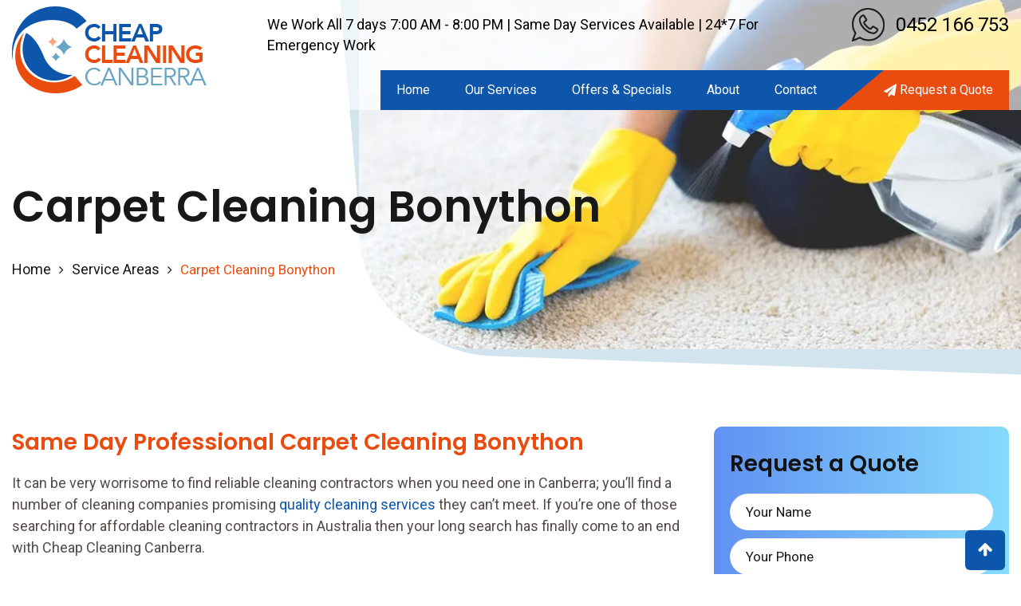

--- FILE ---
content_type: text/html; charset=UTF-8
request_url: https://www.cheapcleaningcanberra.com.au/service-areas/carpet-cleaning-bonython/
body_size: 46832
content:
<!doctype html> <html lang="en-US"> <head><script>if(navigator.userAgent.match(/MSIE|Internet Explorer/i)||navigator.userAgent.match(/Trident\/7\..*?rv:11/i)){let e=document.location.href;if(!e.match(/[?&]nonitro/)){if(e.indexOf("?")==-1){if(e.indexOf("#")==-1){document.location.href=e+"?nonitro=1"}else{document.location.href=e.replace("#","?nonitro=1#")}}else{if(e.indexOf("#")==-1){document.location.href=e+"&nonitro=1"}else{document.location.href=e.replace("#","&nonitro=1#")}}}}</script><link rel="preconnect" href="https://www.google.com" /><link rel="preconnect" href="https://cdn-ckkhd.nitrocdn.com" /><meta charset="UTF-8" /><meta name="viewport" content="width=device-width, initial-scale=1.0" /><meta http-equiv="X-UA-Compatible" content="IE=edge" /><title>Carpet Cleaning Services in Bonython 2905 ACT - Cheap Cleaning Canberra</title><meta name="description" content="Call us on 0452 166 753 for same day carpet cleaning services in Bonython, ACT. Our carpet cleaners are professionally trained &amp; experienced in ACT" /><meta name="robots" content="index, follow" /><meta name="googlebot" content="index, follow, max-snippet:-1, max-image-preview:large, max-video-preview:-1" /><meta name="bingbot" content="index, follow, max-snippet:-1, max-image-preview:large, max-video-preview:-1" /><meta property="og:locale" content="en_US" /><meta property="og:type" content="article" /><meta property="og:title" content="Carpet Cleaning Services in Bonython 2905 ACT - Cheap Cleaning Canberra" /><meta property="og:description" content="Call us on 0452 166 753 for same day carpet cleaning services in Bonython, ACT. Our carpet cleaners are professionally trained &amp; experienced in ACT" /><meta property="og:url" content="https://www.cheapcleaningcanberra.com.au/service-areas/carpet-cleaning-bonython/" /><meta property="og:site_name" content="Cheap Cleaning Canberra" /><meta property="article:modified_time" content="2022-09-12T07:03:55+00:00" /><meta name="twitter:card" content="summary_large_image" /><meta name="generator" content="WordPress 5.5.17" /><meta name="framework" content="Redux 4.1.15" /><meta name="generator" content="Powered by WPBakery Page Builder - drag and drop page builder for WordPress." /><meta name="generator" content="Powered by Slider Revolution 6.2.2 - responsive, Mobile-Friendly Slider Plugin for WordPress with comfortable drag and drop interface." /><meta name="msapplication-TileImage" content="https://www.cheapcleaningcanberra.com.au/wp-content/uploads/2020/09/cropped-favicon-1-270x270.png" /><meta name="msvalidate.01" content="C7F28175B3B09DE6F369F57661D7F8F3" /><meta name="google-site-verification" content="ZZ90O_B7zcgOKWW-QoOUR2OBYdkr2gdrFPt_zBRTGBE" /><meta name="generator" content="NitroPack" /><script>var NPSH,NitroScrollHelper;NPSH=NitroScrollHelper=function(){let e=null;const o=window.sessionStorage.getItem("nitroScrollPos");function t(){let e=JSON.parse(window.sessionStorage.getItem("nitroScrollPos"))||{};if(typeof e!=="object"){e={}}e[document.URL]=window.scrollY;window.sessionStorage.setItem("nitroScrollPos",JSON.stringify(e))}window.addEventListener("scroll",function(){if(e!==null){clearTimeout(e)}e=setTimeout(t,200)},{passive:true});let r={};r.getScrollPos=()=>{if(!o){return 0}const e=JSON.parse(o);return e[document.URL]||0};r.isScrolled=()=>{return r.getScrollPos()>document.documentElement.clientHeight*.5};return r}();</script><script>(function(){var a=false;var e=document.documentElement.classList;var i=navigator.userAgent.toLowerCase();var n=["android","iphone","ipad"];var r=n.length;var o;var d=null;for(var t=0;t<r;t++){o=n[t];if(i.indexOf(o)>-1)d=o;if(e.contains(o)){a=true;e.remove(o)}}if(a&&d){e.add(d);if(d=="iphone"||d=="ipad"){e.add("ios")}}})();</script><script type="text/worker" id="nitro-web-worker">var preloadRequests=0;var remainingCount={};var baseURI="";self.onmessage=function(e){switch(e.data.cmd){case"RESOURCE_PRELOAD":var o=e.data.requestId;remainingCount[o]=0;e.data.resources.forEach(function(e){preload(e,function(o){return function(){console.log(o+" DONE: "+e);if(--remainingCount[o]==0){self.postMessage({cmd:"RESOURCE_PRELOAD",requestId:o})}}}(o));remainingCount[o]++});break;case"SET_BASEURI":baseURI=e.data.uri;break}};async function preload(e,o){if(typeof URL!=="undefined"&&baseURI){try{var a=new URL(e,baseURI);e=a.href}catch(e){console.log("Worker error: "+e.message)}}console.log("Preloading "+e);try{var n=new Request(e,{mode:"no-cors",redirect:"follow"});await fetch(n);o()}catch(a){console.log(a);var r=new XMLHttpRequest;r.responseType="blob";r.onload=o;r.onerror=o;r.open("GET",e,true);r.send()}}</script><script id="nprl">(()=>{if(window.NPRL!=undefined)return;(function(e){var t=e.prototype;t.after||(t.after=function(){var e,t=arguments,n=t.length,r=0,i=this,o=i.parentNode,a=Node,c=String,u=document;if(o!==null){while(r<n){(e=t[r])instanceof a?(i=i.nextSibling)!==null?o.insertBefore(e,i):o.appendChild(e):o.appendChild(u.createTextNode(c(e)));++r}}})})(Element);var e,t;e=t=function(){var t=false;var r=window.URL||window.webkitURL;var i=true;var o=false;var a=2;var c=null;var u=null;var d=true;var s=window.nitroGtmExcludes!=undefined;var l=s?JSON.parse(atob(window.nitroGtmExcludes)).map(e=>new RegExp(e)):[];var f;var m;var v=null;var p=null;var g=null;var h={touch:["touchmove","touchend"],default:["mousemove","click","keydown","wheel"]};var E=true;var y=[];var w=false;var b=[];var S=0;var N=0;var L=false;var T=0;var R=null;var O=false;var A=false;var C=false;var P=[];var I=[];var M=[];var k=[];var x=false;var _={};var j=new Map;var B="noModule"in HTMLScriptElement.prototype;var q=requestAnimationFrame||mozRequestAnimationFrame||webkitRequestAnimationFrame||msRequestAnimationFrame;const D="gtm.js?id=";function H(e,t){if(!_[e]){_[e]=[]}_[e].push(t)}function U(e,t){if(_[e]){var n=0,r=_[e];for(var n=0;n<r.length;n++){r[n].call(this,t)}}}function Y(){(function(e,t){var r=null;var i=function(e){r(e)};var o=null;var a={};var c=null;var u=null;var d=0;e.addEventListener(t,function(r){if(["load","DOMContentLoaded"].indexOf(t)!=-1){if(u){Q(function(){e.triggerNitroEvent(t)})}c=true}else if(t=="readystatechange"){d++;n.ogReadyState=d==1?"interactive":"complete";if(u&&u>=d){n.documentReadyState=n.ogReadyState;Q(function(){e.triggerNitroEvent(t)})}}});e.addEventListener(t+"Nitro",function(e){if(["load","DOMContentLoaded"].indexOf(t)!=-1){if(!c){e.preventDefault();e.stopImmediatePropagation()}else{}u=true}else if(t=="readystatechange"){u=n.documentReadyState=="interactive"?1:2;if(d<u){e.preventDefault();e.stopImmediatePropagation()}}});switch(t){case"load":o="onload";break;case"readystatechange":o="onreadystatechange";break;case"pageshow":o="onpageshow";break;default:o=null;break}if(o){Object.defineProperty(e,o,{get:function(){return r},set:function(n){if(typeof n!=="function"){r=null;e.removeEventListener(t+"Nitro",i)}else{if(!r){e.addEventListener(t+"Nitro",i)}r=n}}})}Object.defineProperty(e,"addEventListener"+t,{value:function(r){if(r!=t||!n.startedScriptLoading||document.currentScript&&document.currentScript.hasAttribute("nitro-exclude")){}else{arguments[0]+="Nitro"}e.ogAddEventListener.apply(e,arguments);a[arguments[1]]=arguments[0]}});Object.defineProperty(e,"removeEventListener"+t,{value:function(t){var n=a[arguments[1]];arguments[0]=n;e.ogRemoveEventListener.apply(e,arguments)}});Object.defineProperty(e,"triggerNitroEvent"+t,{value:function(t,n){n=n||e;var r=new Event(t+"Nitro",{bubbles:true});r.isNitroPack=true;Object.defineProperty(r,"type",{get:function(){return t},set:function(){}});Object.defineProperty(r,"target",{get:function(){return n},set:function(){}});e.dispatchEvent(r)}});if(typeof e.triggerNitroEvent==="undefined"){(function(){var t=e.addEventListener;var n=e.removeEventListener;Object.defineProperty(e,"ogAddEventListener",{value:t});Object.defineProperty(e,"ogRemoveEventListener",{value:n});Object.defineProperty(e,"addEventListener",{value:function(n){var r="addEventListener"+n;if(typeof e[r]!=="undefined"){e[r].apply(e,arguments)}else{t.apply(e,arguments)}},writable:true});Object.defineProperty(e,"removeEventListener",{value:function(t){var r="removeEventListener"+t;if(typeof e[r]!=="undefined"){e[r].apply(e,arguments)}else{n.apply(e,arguments)}}});Object.defineProperty(e,"triggerNitroEvent",{value:function(t,n){var r="triggerNitroEvent"+t;if(typeof e[r]!=="undefined"){e[r].apply(e,arguments)}}})})()}}).apply(null,arguments)}Y(window,"load");Y(window,"pageshow");Y(window,"DOMContentLoaded");Y(document,"DOMContentLoaded");Y(document,"readystatechange");try{var F=new Worker(r.createObjectURL(new Blob([document.getElementById("nitro-web-worker").textContent],{type:"text/javascript"})))}catch(e){var F=new Worker("data:text/javascript;base64,"+btoa(document.getElementById("nitro-web-worker").textContent))}F.onmessage=function(e){if(e.data.cmd=="RESOURCE_PRELOAD"){U(e.data.requestId,e)}};if(typeof document.baseURI!=="undefined"){F.postMessage({cmd:"SET_BASEURI",uri:document.baseURI})}var G=function(e){if(--S==0){Q(K)}};var W=function(e){e.target.removeEventListener("load",W);e.target.removeEventListener("error",W);e.target.removeEventListener("nitroTimeout",W);if(e.type!="nitroTimeout"){clearTimeout(e.target.nitroTimeout)}if(--N==0&&S==0){Q(J)}};var X=function(e){var t=e.textContent;try{var n=r.createObjectURL(new Blob([t.replace(/^(?:<!--)?(.*?)(?:-->)?$/gm,"$1")],{type:"text/javascript"}))}catch(e){var n="data:text/javascript;base64,"+btoa(t.replace(/^(?:<!--)?(.*?)(?:-->)?$/gm,"$1"))}return n};var K=function(){n.documentReadyState="interactive";document.triggerNitroEvent("readystatechange");document.triggerNitroEvent("DOMContentLoaded");if(window.pageYOffset||window.pageXOffset){window.dispatchEvent(new Event("scroll"))}A=true;Q(function(){if(N==0){Q(J)}Q($)})};var J=function(){if(!A||O)return;O=true;R.disconnect();en();n.documentReadyState="complete";document.triggerNitroEvent("readystatechange");window.triggerNitroEvent("load",document);window.triggerNitroEvent("pageshow",document);if(window.pageYOffset||window.pageXOffset||location.hash){let e=typeof history.scrollRestoration!=="undefined"&&history.scrollRestoration=="auto";if(e&&typeof NPSH!=="undefined"&&NPSH.getScrollPos()>0&&window.pageYOffset>document.documentElement.clientHeight*.5){window.scrollTo(0,NPSH.getScrollPos())}else if(location.hash){try{let e=document.querySelector(location.hash);if(e){e.scrollIntoView()}}catch(e){}}}var e=null;if(a==1){e=eo}else{e=eu}Q(e)};var Q=function(e){setTimeout(e,0)};var V=function(e){if(e.type=="touchend"||e.type=="click"){g=e}};var $=function(){if(d&&g){setTimeout(function(e){return function(){var t=function(e,t,n){var r=new Event(e,{bubbles:true,cancelable:true});if(e=="click"){r.clientX=t;r.clientY=n}else{r.touches=[{clientX:t,clientY:n}]}return r};var n;if(e.type=="touchend"){var r=e.changedTouches[0];n=document.elementFromPoint(r.clientX,r.clientY);n.dispatchEvent(t("touchstart"),r.clientX,r.clientY);n.dispatchEvent(t("touchend"),r.clientX,r.clientY);n.dispatchEvent(t("click"),r.clientX,r.clientY)}else if(e.type=="click"){n=document.elementFromPoint(e.clientX,e.clientY);n.dispatchEvent(t("click"),e.clientX,e.clientY)}}}(g),150);g=null}};var z=function(e){if(e.tagName=="SCRIPT"&&!e.hasAttribute("data-nitro-for-id")&&!e.hasAttribute("nitro-document-write")||e.tagName=="IMG"&&(e.hasAttribute("src")||e.hasAttribute("srcset"))||e.tagName=="IFRAME"&&e.hasAttribute("src")||e.tagName=="LINK"&&e.hasAttribute("href")&&e.hasAttribute("rel")&&e.getAttribute("rel")=="stylesheet"){if(e.tagName==="IFRAME"&&e.src.indexOf("about:blank")>-1){return}var t="";switch(e.tagName){case"LINK":t=e.href;break;case"IMG":if(k.indexOf(e)>-1)return;t=e.srcset||e.src;break;default:t=e.src;break}var n=e.getAttribute("type");if(!t&&e.tagName!=="SCRIPT")return;if((e.tagName=="IMG"||e.tagName=="LINK")&&(t.indexOf("data:")===0||t.indexOf("blob:")===0))return;if(e.tagName=="SCRIPT"&&n&&n!=="text/javascript"&&n!=="application/javascript"){if(n!=="module"||!B)return}if(e.tagName==="SCRIPT"){if(k.indexOf(e)>-1)return;if(e.noModule&&B){return}let t=null;if(document.currentScript){if(document.currentScript.src&&document.currentScript.src.indexOf(D)>-1){t=document.currentScript}if(document.currentScript.hasAttribute("data-nitro-gtm-id")){e.setAttribute("data-nitro-gtm-id",document.currentScript.getAttribute("data-nitro-gtm-id"))}}else if(window.nitroCurrentScript){if(window.nitroCurrentScript.src&&window.nitroCurrentScript.src.indexOf(D)>-1){t=window.nitroCurrentScript}}if(t&&s){let n=false;for(const t of l){n=e.src?t.test(e.src):t.test(e.textContent);if(n){break}}if(!n){e.type="text/googletagmanagerscript";let n=t.hasAttribute("data-nitro-gtm-id")?t.getAttribute("data-nitro-gtm-id"):t.id;if(!j.has(n)){j.set(n,[])}let r=j.get(n);r.push(e);return}}if(!e.src){if(e.textContent.length>0){e.textContent+="\n;if(document.currentScript.nitroTimeout) {clearTimeout(document.currentScript.nitroTimeout);}; setTimeout(function() { this.dispatchEvent(new Event('load')); }.bind(document.currentScript), 0);"}else{return}}else{}k.push(e)}if(!e.hasOwnProperty("nitroTimeout")){N++;e.addEventListener("load",W,true);e.addEventListener("error",W,true);e.addEventListener("nitroTimeout",W,true);e.nitroTimeout=setTimeout(function(){console.log("Resource timed out",e);e.dispatchEvent(new Event("nitroTimeout"))},5e3)}}};var Z=function(e){if(e.hasOwnProperty("nitroTimeout")&&e.nitroTimeout){clearTimeout(e.nitroTimeout);e.nitroTimeout=null;e.dispatchEvent(new Event("nitroTimeout"))}};document.documentElement.addEventListener("load",function(e){if(e.target.tagName=="SCRIPT"||e.target.tagName=="IMG"){k.push(e.target)}},true);document.documentElement.addEventListener("error",function(e){if(e.target.tagName=="SCRIPT"||e.target.tagName=="IMG"){k.push(e.target)}},true);var ee=["appendChild","replaceChild","insertBefore","prepend","append","before","after","replaceWith","insertAdjacentElement"];var et=function(){if(s){window._nitro_setTimeout=window.setTimeout;window.setTimeout=function(e,t,...n){let r=document.currentScript||window.nitroCurrentScript;if(!r||r.src&&r.src.indexOf(D)==-1){return window._nitro_setTimeout.call(window,e,t,...n)}return window._nitro_setTimeout.call(window,function(e,t){return function(...n){window.nitroCurrentScript=e;t(...n)}}(r,e),t,...n)}}ee.forEach(function(e){HTMLElement.prototype["og"+e]=HTMLElement.prototype[e];HTMLElement.prototype[e]=function(...t){if(this.parentNode||this===document.documentElement){switch(e){case"replaceChild":case"insertBefore":t.pop();break;case"insertAdjacentElement":t.shift();break}t.forEach(function(e){if(!e)return;if(e.tagName=="SCRIPT"){z(e)}else{if(e.children&&e.children.length>0){e.querySelectorAll("script").forEach(z)}}})}return this["og"+e].apply(this,arguments)}})};var en=function(){if(s&&typeof window._nitro_setTimeout==="function"){window.setTimeout=window._nitro_setTimeout}ee.forEach(function(e){HTMLElement.prototype[e]=HTMLElement.prototype["og"+e]})};var er=async function(){if(o){ef(f);ef(V);if(v){clearTimeout(v);v=null}}if(T===1){L=true;return}else if(T===0){T=-1}n.startedScriptLoading=true;Object.defineProperty(document,"readyState",{get:function(){return n.documentReadyState},set:function(){}});var e=document.documentElement;var t={attributes:true,attributeFilter:["src"],childList:true,subtree:true};R=new MutationObserver(function(e,t){e.forEach(function(e){if(e.type=="childList"&&e.addedNodes.length>0){e.addedNodes.forEach(function(e){if(!document.documentElement.contains(e)){return}if(e.tagName=="IMG"||e.tagName=="IFRAME"||e.tagName=="LINK"){z(e)}})}if(e.type=="childList"&&e.removedNodes.length>0){e.removedNodes.forEach(function(e){if(e.tagName=="IFRAME"||e.tagName=="LINK"){Z(e)}})}if(e.type=="attributes"){var t=e.target;if(!document.documentElement.contains(t)){return}if(t.tagName=="IFRAME"||t.tagName=="LINK"||t.tagName=="IMG"||t.tagName=="SCRIPT"){z(t)}}})});R.observe(e,t);if(!s){et()}await Promise.all(P);var r=b.shift();var i=null;var a=false;while(r){var c;var u=JSON.parse(atob(r.meta));var d=u.delay;if(r.type=="inline"){var l=document.getElementById(r.id);if(l){l.remove()}else{r=b.shift();continue}c=X(l);if(c===false){r=b.shift();continue}}else{c=r.src}if(!a&&r.type!="inline"&&(typeof u.attributes.async!="undefined"||typeof u.attributes.defer!="undefined")){if(i===null){i=r}else if(i===r){a=true}if(!a){b.push(r);r=b.shift();continue}}var m=document.createElement("script");m.src=c;m.setAttribute("data-nitro-for-id",r.id);for(var p in u.attributes){try{if(u.attributes[p]===false){m.setAttribute(p,"")}else{m.setAttribute(p,u.attributes[p])}}catch(e){console.log("Error while setting script attribute",m,e)}}m.async=false;if(u.canonicalLink!=""&&Object.getOwnPropertyDescriptor(m,"src")?.configurable!==false){(e=>{Object.defineProperty(m,"src",{get:function(){return e.canonicalLink},set:function(){}})})(u)}if(d){setTimeout((function(e,t){var n=document.querySelector("[data-nitro-marker-id='"+t+"']");if(n){n.after(e)}else{document.head.appendChild(e)}}).bind(null,m,r.id),d)}else{m.addEventListener("load",G);m.addEventListener("error",G);if(!m.noModule||!B){S++}var g=document.querySelector("[data-nitro-marker-id='"+r.id+"']");if(g){Q(function(e,t){return function(){e.after(t)}}(g,m))}else{Q(function(e){return function(){document.head.appendChild(e)}}(m))}}r=b.shift()}};var ei=function(){var e=document.getElementById("nitro-deferred-styles");var t=document.createElement("div");t.innerHTML=e.textContent;return t};var eo=async function(e){isPreload=e&&e.type=="NitroPreload";if(!isPreload){T=-1;E=false;if(o){ef(f);ef(V);if(v){clearTimeout(v);v=null}}}if(w===false){var t=ei();let e=t.querySelectorAll('style,link[rel="stylesheet"]');w=e.length;if(w){let e=document.getElementById("nitro-deferred-styles-marker");e.replaceWith.apply(e,t.childNodes)}else if(isPreload){Q(ed)}else{es()}}else if(w===0&&!isPreload){es()}};var ea=function(){var e=ei();var t=e.childNodes;var n;var r=[];for(var i=0;i<t.length;i++){n=t[i];if(n.href){r.push(n.href)}}var o="css-preload";H(o,function(e){eo(new Event("NitroPreload"))});if(r.length){F.postMessage({cmd:"RESOURCE_PRELOAD",resources:r,requestId:o})}else{Q(function(){U(o)})}};var ec=function(){if(T===-1)return;T=1;var e=[];var t,n;for(var r=0;r<b.length;r++){t=b[r];if(t.type!="inline"){if(t.src){n=JSON.parse(atob(t.meta));if(n.delay)continue;if(n.attributes.type&&n.attributes.type=="module"&&!B)continue;e.push(t.src)}}}if(e.length){var i="js-preload";H(i,function(e){T=2;if(L){Q(er)}});F.postMessage({cmd:"RESOURCE_PRELOAD",resources:e,requestId:i})}};var eu=function(){while(I.length){style=I.shift();if(style.hasAttribute("nitropack-onload")){style.setAttribute("onload",style.getAttribute("nitropack-onload"));Q(function(e){return function(){e.dispatchEvent(new Event("load"))}}(style))}}while(M.length){style=M.shift();if(style.hasAttribute("nitropack-onerror")){style.setAttribute("onerror",style.getAttribute("nitropack-onerror"));Q(function(e){return function(){e.dispatchEvent(new Event("error"))}}(style))}}};var ed=function(){if(!x){if(i){Q(function(){var e=document.getElementById("nitro-critical-css");if(e){e.remove()}})}x=true;onStylesLoadEvent=new Event("NitroStylesLoaded");onStylesLoadEvent.isNitroPack=true;window.dispatchEvent(onStylesLoadEvent)}};var es=function(){if(a==2){Q(er)}else{eu()}};var el=function(e){m.forEach(function(t){document.addEventListener(t,e,true)})};var ef=function(e){m.forEach(function(t){document.removeEventListener(t,e,true)})};if(s){et()}return{setAutoRemoveCriticalCss:function(e){i=e},registerScript:function(e,t,n){b.push({type:"remote",src:e,id:t,meta:n})},registerInlineScript:function(e,t){b.push({type:"inline",id:e,meta:t})},registerStyle:function(e,t,n){y.push({href:e,rel:t,media:n})},onLoadStyle:function(e){I.push(e);if(w!==false&&--w==0){Q(ed);if(E){E=false}else{es()}}},onErrorStyle:function(e){M.push(e);if(w!==false&&--w==0){Q(ed);if(E){E=false}else{es()}}},loadJs:function(e,t){if(!e.src){var n=X(e);if(n!==false){e.src=n;e.textContent=""}}if(t){Q(function(e,t){return function(){e.after(t)}}(t,e))}else{Q(function(e){return function(){document.head.appendChild(e)}}(e))}},loadQueuedResources:async function(){window.dispatchEvent(new Event("NitroBootStart"));if(p){clearTimeout(p);p=null}window.removeEventListener("load",e.loadQueuedResources);f=a==1?er:eo;if(!o||g){Q(f)}else{if(navigator.userAgent.indexOf(" Edge/")==-1){ea();H("css-preload",ec)}el(f);if(u){if(c){v=setTimeout(f,c)}}else{}}},fontPreload:function(e){var t="critical-fonts";H(t,function(e){document.getElementById("nitro-critical-fonts").type="text/css"});F.postMessage({cmd:"RESOURCE_PRELOAD",resources:e,requestId:t})},boot:function(){if(t)return;t=true;C=typeof NPSH!=="undefined"&&NPSH.isScrolled();let n=document.prerendering;if(location.hash||C||n){o=false}m=h.default.concat(h.touch);p=setTimeout(e.loadQueuedResources,1500);el(V);if(C){e.loadQueuedResources()}else{window.addEventListener("load",e.loadQueuedResources)}},addPrerequisite:function(e){P.push(e)},getTagManagerNodes:function(e){if(!e)return j;return j.get(e)??[]}}}();var n,r;n=r=function(){var t=document.write;return{documentWrite:function(n,r){if(n&&n.hasAttribute("nitro-exclude")){return t.call(document,r)}var i=null;if(n.documentWriteContainer){i=n.documentWriteContainer}else{i=document.createElement("span");n.documentWriteContainer=i}var o=null;if(n){if(n.hasAttribute("data-nitro-for-id")){o=document.querySelector('template[data-nitro-marker-id="'+n.getAttribute("data-nitro-for-id")+'"]')}else{o=n}}i.innerHTML+=r;i.querySelectorAll("script").forEach(function(e){e.setAttribute("nitro-document-write","")});if(!i.parentNode){if(o){o.parentNode.insertBefore(i,o)}else{document.body.appendChild(i)}}var a=document.createElement("span");a.innerHTML=r;var c=a.querySelectorAll("script");if(c.length){c.forEach(function(t){var n=t.getAttributeNames();var r=document.createElement("script");n.forEach(function(e){r.setAttribute(e,t.getAttribute(e))});r.async=false;if(!t.src&&t.textContent){r.textContent=t.textContent}e.loadJs(r,o)})}},TrustLogo:function(e,t){var n=document.getElementById(e);var r=document.createElement("img");r.src=t;n.parentNode.insertBefore(r,n)},documentReadyState:"loading",ogReadyState:document.readyState,startedScriptLoading:false,loadScriptDelayed:function(e,t){setTimeout(function(){var t=document.createElement("script");t.src=e;document.head.appendChild(t)},t)}}}();document.write=function(e){n.documentWrite(document.currentScript,e)};document.writeln=function(e){n.documentWrite(document.currentScript,e+"\n")};window.NPRL=e;window.NitroResourceLoader=t;window.NPh=n;window.NitroPackHelper=r})();</script><template id="nitro-deferred-styles-marker"></template><style id="nitro-fonts">@font-face{font-family:"Poppins";font-style:normal;font-weight:400;src:url("https://fonts.gstatic.com/s/poppins/v24/pxiEyp8kv8JHgFVrJJbecnFHGPezSQ.woff2") format("woff2");unicode-range:U+0900-097F,U+1CD0-1CF9,U+200C-200D,U+20A8,U+20B9,U+20F0,U+25CC,U+A830-A839,U+A8E0-A8FF,U+11B00-11B09;font-display:swap}@font-face{font-family:"Poppins";font-style:normal;font-weight:400;src:url("https://fonts.gstatic.com/s/poppins/v24/pxiEyp8kv8JHgFVrJJnecnFHGPezSQ.woff2") format("woff2");unicode-range:U+0100-02BA,U+02BD-02C5,U+02C7-02CC,U+02CE-02D7,U+02DD-02FF,U+0304,U+0308,U+0329,U+1D00-1DBF,U+1E00-1E9F,U+1EF2-1EFF,U+2020,U+20A0-20AB,U+20AD-20C0,U+2113,U+2C60-2C7F,U+A720-A7FF;font-display:swap}@font-face{font-family:"Poppins";font-style:normal;font-weight:400;src:url("https://fonts.gstatic.com/s/poppins/v24/pxiEyp8kv8JHgFVrJJfecnFHGPc.woff2") format("woff2");unicode-range:U+0000-00FF,U+0131,U+0152-0153,U+02BB-02BC,U+02C6,U+02DA,U+02DC,U+0304,U+0308,U+0329,U+2000-206F,U+20AC,U+2122,U+2191,U+2193,U+2212,U+2215,U+FEFF,U+FFFD;font-display:swap}@font-face{font-family:"Poppins";font-style:normal;font-weight:500;src:url("https://fonts.gstatic.com/s/poppins/v24/pxiByp8kv8JHgFVrLGT9Z11lFd2JQEl8qw.woff2") format("woff2");unicode-range:U+0900-097F,U+1CD0-1CF9,U+200C-200D,U+20A8,U+20B9,U+20F0,U+25CC,U+A830-A839,U+A8E0-A8FF,U+11B00-11B09;font-display:swap}@font-face{font-family:"Poppins";font-style:normal;font-weight:500;src:url("https://fonts.gstatic.com/s/poppins/v24/pxiByp8kv8JHgFVrLGT9Z1JlFd2JQEl8qw.woff2") format("woff2");unicode-range:U+0100-02BA,U+02BD-02C5,U+02C7-02CC,U+02CE-02D7,U+02DD-02FF,U+0304,U+0308,U+0329,U+1D00-1DBF,U+1E00-1E9F,U+1EF2-1EFF,U+2020,U+20A0-20AB,U+20AD-20C0,U+2113,U+2C60-2C7F,U+A720-A7FF;font-display:swap}@font-face{font-family:"Poppins";font-style:normal;font-weight:500;src:url("https://fonts.gstatic.com/s/poppins/v24/pxiByp8kv8JHgFVrLGT9Z1xlFd2JQEk.woff2") format("woff2");unicode-range:U+0000-00FF,U+0131,U+0152-0153,U+02BB-02BC,U+02C6,U+02DA,U+02DC,U+0304,U+0308,U+0329,U+2000-206F,U+20AC,U+2122,U+2191,U+2193,U+2212,U+2215,U+FEFF,U+FFFD;font-display:swap}@font-face{font-family:"Poppins";font-style:normal;font-weight:600;src:url("https://fonts.gstatic.com/s/poppins/v24/pxiByp8kv8JHgFVrLEj6Z11lFd2JQEl8qw.woff2") format("woff2");unicode-range:U+0900-097F,U+1CD0-1CF9,U+200C-200D,U+20A8,U+20B9,U+20F0,U+25CC,U+A830-A839,U+A8E0-A8FF,U+11B00-11B09;font-display:swap}@font-face{font-family:"Poppins";font-style:normal;font-weight:600;src:url("https://fonts.gstatic.com/s/poppins/v24/pxiByp8kv8JHgFVrLEj6Z1JlFd2JQEl8qw.woff2") format("woff2");unicode-range:U+0100-02BA,U+02BD-02C5,U+02C7-02CC,U+02CE-02D7,U+02DD-02FF,U+0304,U+0308,U+0329,U+1D00-1DBF,U+1E00-1E9F,U+1EF2-1EFF,U+2020,U+20A0-20AB,U+20AD-20C0,U+2113,U+2C60-2C7F,U+A720-A7FF;font-display:swap}@font-face{font-family:"Poppins";font-style:normal;font-weight:600;src:url("https://fonts.gstatic.com/s/poppins/v24/pxiByp8kv8JHgFVrLEj6Z1xlFd2JQEk.woff2") format("woff2");unicode-range:U+0000-00FF,U+0131,U+0152-0153,U+02BB-02BC,U+02C6,U+02DA,U+02DC,U+0304,U+0308,U+0329,U+2000-206F,U+20AC,U+2122,U+2191,U+2193,U+2212,U+2215,U+FEFF,U+FFFD;font-display:swap}@font-face{font-family:"Poppins";font-style:normal;font-weight:700;src:url("https://fonts.gstatic.com/s/poppins/v24/pxiByp8kv8JHgFVrLCz7Z11lFd2JQEl8qw.woff2") format("woff2");unicode-range:U+0900-097F,U+1CD0-1CF9,U+200C-200D,U+20A8,U+20B9,U+20F0,U+25CC,U+A830-A839,U+A8E0-A8FF,U+11B00-11B09;font-display:swap}@font-face{font-family:"Poppins";font-style:normal;font-weight:700;src:url("https://fonts.gstatic.com/s/poppins/v24/pxiByp8kv8JHgFVrLCz7Z1JlFd2JQEl8qw.woff2") format("woff2");unicode-range:U+0100-02BA,U+02BD-02C5,U+02C7-02CC,U+02CE-02D7,U+02DD-02FF,U+0304,U+0308,U+0329,U+1D00-1DBF,U+1E00-1E9F,U+1EF2-1EFF,U+2020,U+20A0-20AB,U+20AD-20C0,U+2113,U+2C60-2C7F,U+A720-A7FF;font-display:swap}@font-face{font-family:"Poppins";font-style:normal;font-weight:700;src:url("https://fonts.gstatic.com/s/poppins/v24/pxiByp8kv8JHgFVrLCz7Z1xlFd2JQEk.woff2") format("woff2");unicode-range:U+0000-00FF,U+0131,U+0152-0153,U+02BB-02BC,U+02C6,U+02DA,U+02DC,U+0304,U+0308,U+0329,U+2000-206F,U+20AC,U+2122,U+2191,U+2193,U+2212,U+2215,U+FEFF,U+FFFD;font-display:swap}@font-face{font-family:"Roboto";font-style:normal;font-weight:400;font-stretch:100%;src:url("https://fonts.gstatic.com/s/roboto/v50/KFO7CnqEu92Fr1ME7kSn66aGLdTylUAMa3GUBHMdazTgWw.woff2") format("woff2");unicode-range:U+0460-052F,U+1C80-1C8A,U+20B4,U+2DE0-2DFF,U+A640-A69F,U+FE2E-FE2F;font-display:swap}@font-face{font-family:"Roboto";font-style:normal;font-weight:400;font-stretch:100%;src:url("https://fonts.gstatic.com/s/roboto/v50/KFO7CnqEu92Fr1ME7kSn66aGLdTylUAMa3iUBHMdazTgWw.woff2") format("woff2");unicode-range:U+0301,U+0400-045F,U+0490-0491,U+04B0-04B1,U+2116;font-display:swap}@font-face{font-family:"Roboto";font-style:normal;font-weight:400;font-stretch:100%;src:url("https://fonts.gstatic.com/s/roboto/v50/KFO7CnqEu92Fr1ME7kSn66aGLdTylUAMa3CUBHMdazTgWw.woff2") format("woff2");unicode-range:U+1F00-1FFF;font-display:swap}@font-face{font-family:"Roboto";font-style:normal;font-weight:400;font-stretch:100%;src:url("https://fonts.gstatic.com/s/roboto/v50/KFO7CnqEu92Fr1ME7kSn66aGLdTylUAMa3-UBHMdazTgWw.woff2") format("woff2");unicode-range:U+0370-0377,U+037A-037F,U+0384-038A,U+038C,U+038E-03A1,U+03A3-03FF;font-display:swap}@font-face{font-family:"Roboto";font-style:normal;font-weight:400;font-stretch:100%;src:url("https://fonts.gstatic.com/s/roboto/v50/KFO7CnqEu92Fr1ME7kSn66aGLdTylUAMawCUBHMdazTgWw.woff2") format("woff2");unicode-range:U+0302-0303,U+0305,U+0307-0308,U+0310,U+0312,U+0315,U+031A,U+0326-0327,U+032C,U+032F-0330,U+0332-0333,U+0338,U+033A,U+0346,U+034D,U+0391-03A1,U+03A3-03A9,U+03B1-03C9,U+03D1,U+03D5-03D6,U+03F0-03F1,U+03F4-03F5,U+2016-2017,U+2034-2038,U+203C,U+2040,U+2043,U+2047,U+2050,U+2057,U+205F,U+2070-2071,U+2074-208E,U+2090-209C,U+20D0-20DC,U+20E1,U+20E5-20EF,U+2100-2112,U+2114-2115,U+2117-2121,U+2123-214F,U+2190,U+2192,U+2194-21AE,U+21B0-21E5,U+21F1-21F2,U+21F4-2211,U+2213-2214,U+2216-22FF,U+2308-230B,U+2310,U+2319,U+231C-2321,U+2336-237A,U+237C,U+2395,U+239B-23B7,U+23D0,U+23DC-23E1,U+2474-2475,U+25AF,U+25B3,U+25B7,U+25BD,U+25C1,U+25CA,U+25CC,U+25FB,U+266D-266F,U+27C0-27FF,U+2900-2AFF,U+2B0E-2B11,U+2B30-2B4C,U+2BFE,U+3030,U+FF5B,U+FF5D,U+1D400-1D7FF,U+1EE00-1EEFF;font-display:swap}@font-face{font-family:"Roboto";font-style:normal;font-weight:400;font-stretch:100%;src:url("https://fonts.gstatic.com/s/roboto/v50/KFO7CnqEu92Fr1ME7kSn66aGLdTylUAMaxKUBHMdazTgWw.woff2") format("woff2");unicode-range:U+0001-000C,U+000E-001F,U+007F-009F,U+20DD-20E0,U+20E2-20E4,U+2150-218F,U+2190,U+2192,U+2194-2199,U+21AF,U+21E6-21F0,U+21F3,U+2218-2219,U+2299,U+22C4-22C6,U+2300-243F,U+2440-244A,U+2460-24FF,U+25A0-27BF,U+2800-28FF,U+2921-2922,U+2981,U+29BF,U+29EB,U+2B00-2BFF,U+4DC0-4DFF,U+FFF9-FFFB,U+10140-1018E,U+10190-1019C,U+101A0,U+101D0-101FD,U+102E0-102FB,U+10E60-10E7E,U+1D2C0-1D2D3,U+1D2E0-1D37F,U+1F000-1F0FF,U+1F100-1F1AD,U+1F1E6-1F1FF,U+1F30D-1F30F,U+1F315,U+1F31C,U+1F31E,U+1F320-1F32C,U+1F336,U+1F378,U+1F37D,U+1F382,U+1F393-1F39F,U+1F3A7-1F3A8,U+1F3AC-1F3AF,U+1F3C2,U+1F3C4-1F3C6,U+1F3CA-1F3CE,U+1F3D4-1F3E0,U+1F3ED,U+1F3F1-1F3F3,U+1F3F5-1F3F7,U+1F408,U+1F415,U+1F41F,U+1F426,U+1F43F,U+1F441-1F442,U+1F444,U+1F446-1F449,U+1F44C-1F44E,U+1F453,U+1F46A,U+1F47D,U+1F4A3,U+1F4B0,U+1F4B3,U+1F4B9,U+1F4BB,U+1F4BF,U+1F4C8-1F4CB,U+1F4D6,U+1F4DA,U+1F4DF,U+1F4E3-1F4E6,U+1F4EA-1F4ED,U+1F4F7,U+1F4F9-1F4FB,U+1F4FD-1F4FE,U+1F503,U+1F507-1F50B,U+1F50D,U+1F512-1F513,U+1F53E-1F54A,U+1F54F-1F5FA,U+1F610,U+1F650-1F67F,U+1F687,U+1F68D,U+1F691,U+1F694,U+1F698,U+1F6AD,U+1F6B2,U+1F6B9-1F6BA,U+1F6BC,U+1F6C6-1F6CF,U+1F6D3-1F6D7,U+1F6E0-1F6EA,U+1F6F0-1F6F3,U+1F6F7-1F6FC,U+1F700-1F7FF,U+1F800-1F80B,U+1F810-1F847,U+1F850-1F859,U+1F860-1F887,U+1F890-1F8AD,U+1F8B0-1F8BB,U+1F8C0-1F8C1,U+1F900-1F90B,U+1F93B,U+1F946,U+1F984,U+1F996,U+1F9E9,U+1FA00-1FA6F,U+1FA70-1FA7C,U+1FA80-1FA89,U+1FA8F-1FAC6,U+1FACE-1FADC,U+1FADF-1FAE9,U+1FAF0-1FAF8,U+1FB00-1FBFF;font-display:swap}@font-face{font-family:"Roboto";font-style:normal;font-weight:400;font-stretch:100%;src:url("https://fonts.gstatic.com/s/roboto/v50/KFO7CnqEu92Fr1ME7kSn66aGLdTylUAMa3OUBHMdazTgWw.woff2") format("woff2");unicode-range:U+0102-0103,U+0110-0111,U+0128-0129,U+0168-0169,U+01A0-01A1,U+01AF-01B0,U+0300-0301,U+0303-0304,U+0308-0309,U+0323,U+0329,U+1EA0-1EF9,U+20AB;font-display:swap}@font-face{font-family:"Roboto";font-style:normal;font-weight:400;font-stretch:100%;src:url("https://fonts.gstatic.com/s/roboto/v50/KFO7CnqEu92Fr1ME7kSn66aGLdTylUAMa3KUBHMdazTgWw.woff2") format("woff2");unicode-range:U+0100-02BA,U+02BD-02C5,U+02C7-02CC,U+02CE-02D7,U+02DD-02FF,U+0304,U+0308,U+0329,U+1D00-1DBF,U+1E00-1E9F,U+1EF2-1EFF,U+2020,U+20A0-20AB,U+20AD-20C0,U+2113,U+2C60-2C7F,U+A720-A7FF;font-display:swap}@font-face{font-family:"Roboto";font-style:normal;font-weight:400;font-stretch:100%;src:url("https://fonts.gstatic.com/s/roboto/v50/KFO7CnqEu92Fr1ME7kSn66aGLdTylUAMa3yUBHMdazQ.woff2") format("woff2");unicode-range:U+0000-00FF,U+0131,U+0152-0153,U+02BB-02BC,U+02C6,U+02DA,U+02DC,U+0304,U+0308,U+0329,U+2000-206F,U+20AC,U+2122,U+2191,U+2193,U+2212,U+2215,U+FEFF,U+FFFD;font-display:swap}@font-face{font-family:"Roboto";font-style:normal;font-weight:500;font-stretch:100%;src:url("https://fonts.gstatic.com/s/roboto/v50/KFO7CnqEu92Fr1ME7kSn66aGLdTylUAMa3GUBHMdazTgWw.woff2") format("woff2");unicode-range:U+0460-052F,U+1C80-1C8A,U+20B4,U+2DE0-2DFF,U+A640-A69F,U+FE2E-FE2F;font-display:swap}@font-face{font-family:"Roboto";font-style:normal;font-weight:500;font-stretch:100%;src:url("https://fonts.gstatic.com/s/roboto/v50/KFO7CnqEu92Fr1ME7kSn66aGLdTylUAMa3iUBHMdazTgWw.woff2") format("woff2");unicode-range:U+0301,U+0400-045F,U+0490-0491,U+04B0-04B1,U+2116;font-display:swap}@font-face{font-family:"Roboto";font-style:normal;font-weight:500;font-stretch:100%;src:url("https://fonts.gstatic.com/s/roboto/v50/KFO7CnqEu92Fr1ME7kSn66aGLdTylUAMa3CUBHMdazTgWw.woff2") format("woff2");unicode-range:U+1F00-1FFF;font-display:swap}@font-face{font-family:"Roboto";font-style:normal;font-weight:500;font-stretch:100%;src:url("https://fonts.gstatic.com/s/roboto/v50/KFO7CnqEu92Fr1ME7kSn66aGLdTylUAMa3-UBHMdazTgWw.woff2") format("woff2");unicode-range:U+0370-0377,U+037A-037F,U+0384-038A,U+038C,U+038E-03A1,U+03A3-03FF;font-display:swap}@font-face{font-family:"Roboto";font-style:normal;font-weight:500;font-stretch:100%;src:url("https://fonts.gstatic.com/s/roboto/v50/KFO7CnqEu92Fr1ME7kSn66aGLdTylUAMawCUBHMdazTgWw.woff2") format("woff2");unicode-range:U+0302-0303,U+0305,U+0307-0308,U+0310,U+0312,U+0315,U+031A,U+0326-0327,U+032C,U+032F-0330,U+0332-0333,U+0338,U+033A,U+0346,U+034D,U+0391-03A1,U+03A3-03A9,U+03B1-03C9,U+03D1,U+03D5-03D6,U+03F0-03F1,U+03F4-03F5,U+2016-2017,U+2034-2038,U+203C,U+2040,U+2043,U+2047,U+2050,U+2057,U+205F,U+2070-2071,U+2074-208E,U+2090-209C,U+20D0-20DC,U+20E1,U+20E5-20EF,U+2100-2112,U+2114-2115,U+2117-2121,U+2123-214F,U+2190,U+2192,U+2194-21AE,U+21B0-21E5,U+21F1-21F2,U+21F4-2211,U+2213-2214,U+2216-22FF,U+2308-230B,U+2310,U+2319,U+231C-2321,U+2336-237A,U+237C,U+2395,U+239B-23B7,U+23D0,U+23DC-23E1,U+2474-2475,U+25AF,U+25B3,U+25B7,U+25BD,U+25C1,U+25CA,U+25CC,U+25FB,U+266D-266F,U+27C0-27FF,U+2900-2AFF,U+2B0E-2B11,U+2B30-2B4C,U+2BFE,U+3030,U+FF5B,U+FF5D,U+1D400-1D7FF,U+1EE00-1EEFF;font-display:swap}@font-face{font-family:"Roboto";font-style:normal;font-weight:500;font-stretch:100%;src:url("https://fonts.gstatic.com/s/roboto/v50/KFO7CnqEu92Fr1ME7kSn66aGLdTylUAMaxKUBHMdazTgWw.woff2") format("woff2");unicode-range:U+0001-000C,U+000E-001F,U+007F-009F,U+20DD-20E0,U+20E2-20E4,U+2150-218F,U+2190,U+2192,U+2194-2199,U+21AF,U+21E6-21F0,U+21F3,U+2218-2219,U+2299,U+22C4-22C6,U+2300-243F,U+2440-244A,U+2460-24FF,U+25A0-27BF,U+2800-28FF,U+2921-2922,U+2981,U+29BF,U+29EB,U+2B00-2BFF,U+4DC0-4DFF,U+FFF9-FFFB,U+10140-1018E,U+10190-1019C,U+101A0,U+101D0-101FD,U+102E0-102FB,U+10E60-10E7E,U+1D2C0-1D2D3,U+1D2E0-1D37F,U+1F000-1F0FF,U+1F100-1F1AD,U+1F1E6-1F1FF,U+1F30D-1F30F,U+1F315,U+1F31C,U+1F31E,U+1F320-1F32C,U+1F336,U+1F378,U+1F37D,U+1F382,U+1F393-1F39F,U+1F3A7-1F3A8,U+1F3AC-1F3AF,U+1F3C2,U+1F3C4-1F3C6,U+1F3CA-1F3CE,U+1F3D4-1F3E0,U+1F3ED,U+1F3F1-1F3F3,U+1F3F5-1F3F7,U+1F408,U+1F415,U+1F41F,U+1F426,U+1F43F,U+1F441-1F442,U+1F444,U+1F446-1F449,U+1F44C-1F44E,U+1F453,U+1F46A,U+1F47D,U+1F4A3,U+1F4B0,U+1F4B3,U+1F4B9,U+1F4BB,U+1F4BF,U+1F4C8-1F4CB,U+1F4D6,U+1F4DA,U+1F4DF,U+1F4E3-1F4E6,U+1F4EA-1F4ED,U+1F4F7,U+1F4F9-1F4FB,U+1F4FD-1F4FE,U+1F503,U+1F507-1F50B,U+1F50D,U+1F512-1F513,U+1F53E-1F54A,U+1F54F-1F5FA,U+1F610,U+1F650-1F67F,U+1F687,U+1F68D,U+1F691,U+1F694,U+1F698,U+1F6AD,U+1F6B2,U+1F6B9-1F6BA,U+1F6BC,U+1F6C6-1F6CF,U+1F6D3-1F6D7,U+1F6E0-1F6EA,U+1F6F0-1F6F3,U+1F6F7-1F6FC,U+1F700-1F7FF,U+1F800-1F80B,U+1F810-1F847,U+1F850-1F859,U+1F860-1F887,U+1F890-1F8AD,U+1F8B0-1F8BB,U+1F8C0-1F8C1,U+1F900-1F90B,U+1F93B,U+1F946,U+1F984,U+1F996,U+1F9E9,U+1FA00-1FA6F,U+1FA70-1FA7C,U+1FA80-1FA89,U+1FA8F-1FAC6,U+1FACE-1FADC,U+1FADF-1FAE9,U+1FAF0-1FAF8,U+1FB00-1FBFF;font-display:swap}@font-face{font-family:"Roboto";font-style:normal;font-weight:500;font-stretch:100%;src:url("https://fonts.gstatic.com/s/roboto/v50/KFO7CnqEu92Fr1ME7kSn66aGLdTylUAMa3OUBHMdazTgWw.woff2") format("woff2");unicode-range:U+0102-0103,U+0110-0111,U+0128-0129,U+0168-0169,U+01A0-01A1,U+01AF-01B0,U+0300-0301,U+0303-0304,U+0308-0309,U+0323,U+0329,U+1EA0-1EF9,U+20AB;font-display:swap}@font-face{font-family:"Roboto";font-style:normal;font-weight:500;font-stretch:100%;src:url("https://fonts.gstatic.com/s/roboto/v50/KFO7CnqEu92Fr1ME7kSn66aGLdTylUAMa3KUBHMdazTgWw.woff2") format("woff2");unicode-range:U+0100-02BA,U+02BD-02C5,U+02C7-02CC,U+02CE-02D7,U+02DD-02FF,U+0304,U+0308,U+0329,U+1D00-1DBF,U+1E00-1E9F,U+1EF2-1EFF,U+2020,U+20A0-20AB,U+20AD-20C0,U+2113,U+2C60-2C7F,U+A720-A7FF;font-display:swap}@font-face{font-family:"Roboto";font-style:normal;font-weight:500;font-stretch:100%;src:url("https://fonts.gstatic.com/s/roboto/v50/KFO7CnqEu92Fr1ME7kSn66aGLdTylUAMa3yUBHMdazQ.woff2") format("woff2");unicode-range:U+0000-00FF,U+0131,U+0152-0153,U+02BB-02BC,U+02C6,U+02DA,U+02DC,U+0304,U+0308,U+0329,U+2000-206F,U+20AC,U+2122,U+2191,U+2193,U+2212,U+2215,U+FEFF,U+FFFD;font-display:swap}@font-face{font-family:"Roboto";font-style:normal;font-weight:700;font-stretch:100%;src:url("https://fonts.gstatic.com/s/roboto/v50/KFO7CnqEu92Fr1ME7kSn66aGLdTylUAMa3GUBHMdazTgWw.woff2") format("woff2");unicode-range:U+0460-052F,U+1C80-1C8A,U+20B4,U+2DE0-2DFF,U+A640-A69F,U+FE2E-FE2F;font-display:swap}@font-face{font-family:"Roboto";font-style:normal;font-weight:700;font-stretch:100%;src:url("https://fonts.gstatic.com/s/roboto/v50/KFO7CnqEu92Fr1ME7kSn66aGLdTylUAMa3iUBHMdazTgWw.woff2") format("woff2");unicode-range:U+0301,U+0400-045F,U+0490-0491,U+04B0-04B1,U+2116;font-display:swap}@font-face{font-family:"Roboto";font-style:normal;font-weight:700;font-stretch:100%;src:url("https://fonts.gstatic.com/s/roboto/v50/KFO7CnqEu92Fr1ME7kSn66aGLdTylUAMa3CUBHMdazTgWw.woff2") format("woff2");unicode-range:U+1F00-1FFF;font-display:swap}@font-face{font-family:"Roboto";font-style:normal;font-weight:700;font-stretch:100%;src:url("https://fonts.gstatic.com/s/roboto/v50/KFO7CnqEu92Fr1ME7kSn66aGLdTylUAMa3-UBHMdazTgWw.woff2") format("woff2");unicode-range:U+0370-0377,U+037A-037F,U+0384-038A,U+038C,U+038E-03A1,U+03A3-03FF;font-display:swap}@font-face{font-family:"Roboto";font-style:normal;font-weight:700;font-stretch:100%;src:url("https://fonts.gstatic.com/s/roboto/v50/KFO7CnqEu92Fr1ME7kSn66aGLdTylUAMawCUBHMdazTgWw.woff2") format("woff2");unicode-range:U+0302-0303,U+0305,U+0307-0308,U+0310,U+0312,U+0315,U+031A,U+0326-0327,U+032C,U+032F-0330,U+0332-0333,U+0338,U+033A,U+0346,U+034D,U+0391-03A1,U+03A3-03A9,U+03B1-03C9,U+03D1,U+03D5-03D6,U+03F0-03F1,U+03F4-03F5,U+2016-2017,U+2034-2038,U+203C,U+2040,U+2043,U+2047,U+2050,U+2057,U+205F,U+2070-2071,U+2074-208E,U+2090-209C,U+20D0-20DC,U+20E1,U+20E5-20EF,U+2100-2112,U+2114-2115,U+2117-2121,U+2123-214F,U+2190,U+2192,U+2194-21AE,U+21B0-21E5,U+21F1-21F2,U+21F4-2211,U+2213-2214,U+2216-22FF,U+2308-230B,U+2310,U+2319,U+231C-2321,U+2336-237A,U+237C,U+2395,U+239B-23B7,U+23D0,U+23DC-23E1,U+2474-2475,U+25AF,U+25B3,U+25B7,U+25BD,U+25C1,U+25CA,U+25CC,U+25FB,U+266D-266F,U+27C0-27FF,U+2900-2AFF,U+2B0E-2B11,U+2B30-2B4C,U+2BFE,U+3030,U+FF5B,U+FF5D,U+1D400-1D7FF,U+1EE00-1EEFF;font-display:swap}@font-face{font-family:"Roboto";font-style:normal;font-weight:700;font-stretch:100%;src:url("https://fonts.gstatic.com/s/roboto/v50/KFO7CnqEu92Fr1ME7kSn66aGLdTylUAMaxKUBHMdazTgWw.woff2") format("woff2");unicode-range:U+0001-000C,U+000E-001F,U+007F-009F,U+20DD-20E0,U+20E2-20E4,U+2150-218F,U+2190,U+2192,U+2194-2199,U+21AF,U+21E6-21F0,U+21F3,U+2218-2219,U+2299,U+22C4-22C6,U+2300-243F,U+2440-244A,U+2460-24FF,U+25A0-27BF,U+2800-28FF,U+2921-2922,U+2981,U+29BF,U+29EB,U+2B00-2BFF,U+4DC0-4DFF,U+FFF9-FFFB,U+10140-1018E,U+10190-1019C,U+101A0,U+101D0-101FD,U+102E0-102FB,U+10E60-10E7E,U+1D2C0-1D2D3,U+1D2E0-1D37F,U+1F000-1F0FF,U+1F100-1F1AD,U+1F1E6-1F1FF,U+1F30D-1F30F,U+1F315,U+1F31C,U+1F31E,U+1F320-1F32C,U+1F336,U+1F378,U+1F37D,U+1F382,U+1F393-1F39F,U+1F3A7-1F3A8,U+1F3AC-1F3AF,U+1F3C2,U+1F3C4-1F3C6,U+1F3CA-1F3CE,U+1F3D4-1F3E0,U+1F3ED,U+1F3F1-1F3F3,U+1F3F5-1F3F7,U+1F408,U+1F415,U+1F41F,U+1F426,U+1F43F,U+1F441-1F442,U+1F444,U+1F446-1F449,U+1F44C-1F44E,U+1F453,U+1F46A,U+1F47D,U+1F4A3,U+1F4B0,U+1F4B3,U+1F4B9,U+1F4BB,U+1F4BF,U+1F4C8-1F4CB,U+1F4D6,U+1F4DA,U+1F4DF,U+1F4E3-1F4E6,U+1F4EA-1F4ED,U+1F4F7,U+1F4F9-1F4FB,U+1F4FD-1F4FE,U+1F503,U+1F507-1F50B,U+1F50D,U+1F512-1F513,U+1F53E-1F54A,U+1F54F-1F5FA,U+1F610,U+1F650-1F67F,U+1F687,U+1F68D,U+1F691,U+1F694,U+1F698,U+1F6AD,U+1F6B2,U+1F6B9-1F6BA,U+1F6BC,U+1F6C6-1F6CF,U+1F6D3-1F6D7,U+1F6E0-1F6EA,U+1F6F0-1F6F3,U+1F6F7-1F6FC,U+1F700-1F7FF,U+1F800-1F80B,U+1F810-1F847,U+1F850-1F859,U+1F860-1F887,U+1F890-1F8AD,U+1F8B0-1F8BB,U+1F8C0-1F8C1,U+1F900-1F90B,U+1F93B,U+1F946,U+1F984,U+1F996,U+1F9E9,U+1FA00-1FA6F,U+1FA70-1FA7C,U+1FA80-1FA89,U+1FA8F-1FAC6,U+1FACE-1FADC,U+1FADF-1FAE9,U+1FAF0-1FAF8,U+1FB00-1FBFF;font-display:swap}@font-face{font-family:"Roboto";font-style:normal;font-weight:700;font-stretch:100%;src:url("https://fonts.gstatic.com/s/roboto/v50/KFO7CnqEu92Fr1ME7kSn66aGLdTylUAMa3OUBHMdazTgWw.woff2") format("woff2");unicode-range:U+0102-0103,U+0110-0111,U+0128-0129,U+0168-0169,U+01A0-01A1,U+01AF-01B0,U+0300-0301,U+0303-0304,U+0308-0309,U+0323,U+0329,U+1EA0-1EF9,U+20AB;font-display:swap}@font-face{font-family:"Roboto";font-style:normal;font-weight:700;font-stretch:100%;src:url("https://fonts.gstatic.com/s/roboto/v50/KFO7CnqEu92Fr1ME7kSn66aGLdTylUAMa3KUBHMdazTgWw.woff2") format("woff2");unicode-range:U+0100-02BA,U+02BD-02C5,U+02C7-02CC,U+02CE-02D7,U+02DD-02FF,U+0304,U+0308,U+0329,U+1D00-1DBF,U+1E00-1E9F,U+1EF2-1EFF,U+2020,U+20A0-20AB,U+20AD-20C0,U+2113,U+2C60-2C7F,U+A720-A7FF;font-display:swap}@font-face{font-family:"Roboto";font-style:normal;font-weight:700;font-stretch:100%;src:url("https://fonts.gstatic.com/s/roboto/v50/KFO7CnqEu92Fr1ME7kSn66aGLdTylUAMa3yUBHMdazQ.woff2") format("woff2");unicode-range:U+0000-00FF,U+0131,U+0152-0153,U+02BB-02BC,U+02C6,U+02DA,U+02DC,U+0304,U+0308,U+0329,U+2000-206F,U+20AC,U+2122,U+2191,U+2193,U+2212,U+2215,U+FEFF,U+FFFD;font-display:swap}@font-face{font-family:"FontAwesome";src:url("https://cdn-ckkhd.nitrocdn.com/zLrpKlosawJocqhMrKAYndEjDePpTici/assets/static/source/rev-772d05c/www.cheapcleaningcanberra.com.au/wp-content/themes/greenova-child/assets/fonts/3e6eb37f30ca47e1f854d23f3eb21bc6.fontawesome-webfont.eot");src:url("https://cdn-ckkhd.nitrocdn.com/zLrpKlosawJocqhMrKAYndEjDePpTici/assets/static/source/rev-772d05c/www.cheapcleaningcanberra.com.au/wp-content/themes/greenova-child/assets/fonts/3e6eb37f30ca47e1f854d23f3eb21bc6.fontawesome-webfont.woff2") format("woff2");font-weight:normal;font-style:normal;font-display:swap}@font-face{font-family:"Poppins";font-style:normal;font-weight:400;font-display:swap;src:url("https://fonts.gstatic.com/s/poppins/v24/pxiEyp8kv8JHgFVrJJbecnFHGPezSQ.woff2") format("woff2");unicode-range:U+0900-097F,U+1CD0-1CF9,U+200C-200D,U+20A8,U+20B9,U+20F0,U+25CC,U+A830-A839,U+A8E0-A8FF,U+11B00-11B09}@font-face{font-family:"Poppins";font-style:normal;font-weight:400;font-display:swap;src:url("https://fonts.gstatic.com/s/poppins/v24/pxiEyp8kv8JHgFVrJJnecnFHGPezSQ.woff2") format("woff2");unicode-range:U+0100-02BA,U+02BD-02C5,U+02C7-02CC,U+02CE-02D7,U+02DD-02FF,U+0304,U+0308,U+0329,U+1D00-1DBF,U+1E00-1E9F,U+1EF2-1EFF,U+2020,U+20A0-20AB,U+20AD-20C0,U+2113,U+2C60-2C7F,U+A720-A7FF}@font-face{font-family:"Poppins";font-style:normal;font-weight:400;font-display:swap;src:url("https://fonts.gstatic.com/s/poppins/v24/pxiEyp8kv8JHgFVrJJfecnFHGPc.woff2") format("woff2");unicode-range:U+0000-00FF,U+0131,U+0152-0153,U+02BB-02BC,U+02C6,U+02DA,U+02DC,U+0304,U+0308,U+0329,U+2000-206F,U+20AC,U+2122,U+2191,U+2193,U+2212,U+2215,U+FEFF,U+FFFD}@font-face{font-family:"Poppins";font-style:normal;font-weight:600;font-display:swap;src:url("https://fonts.gstatic.com/s/poppins/v24/pxiByp8kv8JHgFVrLEj6Z11lFd2JQEl8qw.woff2") format("woff2");unicode-range:U+0900-097F,U+1CD0-1CF9,U+200C-200D,U+20A8,U+20B9,U+20F0,U+25CC,U+A830-A839,U+A8E0-A8FF,U+11B00-11B09}@font-face{font-family:"Poppins";font-style:normal;font-weight:600;font-display:swap;src:url("https://fonts.gstatic.com/s/poppins/v24/pxiByp8kv8JHgFVrLEj6Z1JlFd2JQEl8qw.woff2") format("woff2");unicode-range:U+0100-02BA,U+02BD-02C5,U+02C7-02CC,U+02CE-02D7,U+02DD-02FF,U+0304,U+0308,U+0329,U+1D00-1DBF,U+1E00-1E9F,U+1EF2-1EFF,U+2020,U+20A0-20AB,U+20AD-20C0,U+2113,U+2C60-2C7F,U+A720-A7FF}@font-face{font-family:"Poppins";font-style:normal;font-weight:600;font-display:swap;src:url("https://fonts.gstatic.com/s/poppins/v24/pxiByp8kv8JHgFVrLEj6Z1xlFd2JQEk.woff2") format("woff2");unicode-range:U+0000-00FF,U+0131,U+0152-0153,U+02BB-02BC,U+02C6,U+02DA,U+02DC,U+0304,U+0308,U+0329,U+2000-206F,U+20AC,U+2122,U+2191,U+2193,U+2212,U+2215,U+FEFF,U+FFFD}@font-face{font-family:"Poppins";font-style:normal;font-weight:700;font-display:swap;src:url("https://fonts.gstatic.com/s/poppins/v24/pxiByp8kv8JHgFVrLCz7Z11lFd2JQEl8qw.woff2") format("woff2");unicode-range:U+0900-097F,U+1CD0-1CF9,U+200C-200D,U+20A8,U+20B9,U+20F0,U+25CC,U+A830-A839,U+A8E0-A8FF,U+11B00-11B09}@font-face{font-family:"Poppins";font-style:normal;font-weight:700;font-display:swap;src:url("https://fonts.gstatic.com/s/poppins/v24/pxiByp8kv8JHgFVrLCz7Z1JlFd2JQEl8qw.woff2") format("woff2");unicode-range:U+0100-02BA,U+02BD-02C5,U+02C7-02CC,U+02CE-02D7,U+02DD-02FF,U+0304,U+0308,U+0329,U+1D00-1DBF,U+1E00-1E9F,U+1EF2-1EFF,U+2020,U+20A0-20AB,U+20AD-20C0,U+2113,U+2C60-2C7F,U+A720-A7FF}@font-face{font-family:"Poppins";font-style:normal;font-weight:700;font-display:swap;src:url("https://fonts.gstatic.com/s/poppins/v24/pxiByp8kv8JHgFVrLCz7Z1xlFd2JQEk.woff2") format("woff2");unicode-range:U+0000-00FF,U+0131,U+0152-0153,U+02BB-02BC,U+02C6,U+02DA,U+02DC,U+0304,U+0308,U+0329,U+2000-206F,U+20AC,U+2122,U+2191,U+2193,U+2212,U+2215,U+FEFF,U+FFFD}@font-face{font-family:"Roboto";font-style:normal;font-weight:400;font-stretch:100%;font-display:swap;src:url("https://fonts.gstatic.com/s/roboto/v50/KFO7CnqEu92Fr1ME7kSn66aGLdTylUAMa3GUBHMdazTgWw.woff2") format("woff2");unicode-range:U+0460-052F,U+1C80-1C8A,U+20B4,U+2DE0-2DFF,U+A640-A69F,U+FE2E-FE2F}@font-face{font-family:"Roboto";font-style:normal;font-weight:400;font-stretch:100%;font-display:swap;src:url("https://fonts.gstatic.com/s/roboto/v50/KFO7CnqEu92Fr1ME7kSn66aGLdTylUAMa3iUBHMdazTgWw.woff2") format("woff2");unicode-range:U+0301,U+0400-045F,U+0490-0491,U+04B0-04B1,U+2116}@font-face{font-family:"Roboto";font-style:normal;font-weight:400;font-stretch:100%;font-display:swap;src:url("https://fonts.gstatic.com/s/roboto/v50/KFO7CnqEu92Fr1ME7kSn66aGLdTylUAMa3CUBHMdazTgWw.woff2") format("woff2");unicode-range:U+1F00-1FFF}@font-face{font-family:"Roboto";font-style:normal;font-weight:400;font-stretch:100%;font-display:swap;src:url("https://fonts.gstatic.com/s/roboto/v50/KFO7CnqEu92Fr1ME7kSn66aGLdTylUAMa3-UBHMdazTgWw.woff2") format("woff2");unicode-range:U+0370-0377,U+037A-037F,U+0384-038A,U+038C,U+038E-03A1,U+03A3-03FF}@font-face{font-family:"Roboto";font-style:normal;font-weight:400;font-stretch:100%;font-display:swap;src:url("https://fonts.gstatic.com/s/roboto/v50/KFO7CnqEu92Fr1ME7kSn66aGLdTylUAMawCUBHMdazTgWw.woff2") format("woff2");unicode-range:U+0302-0303,U+0305,U+0307-0308,U+0310,U+0312,U+0315,U+031A,U+0326-0327,U+032C,U+032F-0330,U+0332-0333,U+0338,U+033A,U+0346,U+034D,U+0391-03A1,U+03A3-03A9,U+03B1-03C9,U+03D1,U+03D5-03D6,U+03F0-03F1,U+03F4-03F5,U+2016-2017,U+2034-2038,U+203C,U+2040,U+2043,U+2047,U+2050,U+2057,U+205F,U+2070-2071,U+2074-208E,U+2090-209C,U+20D0-20DC,U+20E1,U+20E5-20EF,U+2100-2112,U+2114-2115,U+2117-2121,U+2123-214F,U+2190,U+2192,U+2194-21AE,U+21B0-21E5,U+21F1-21F2,U+21F4-2211,U+2213-2214,U+2216-22FF,U+2308-230B,U+2310,U+2319,U+231C-2321,U+2336-237A,U+237C,U+2395,U+239B-23B7,U+23D0,U+23DC-23E1,U+2474-2475,U+25AF,U+25B3,U+25B7,U+25BD,U+25C1,U+25CA,U+25CC,U+25FB,U+266D-266F,U+27C0-27FF,U+2900-2AFF,U+2B0E-2B11,U+2B30-2B4C,U+2BFE,U+3030,U+FF5B,U+FF5D,U+1D400-1D7FF,U+1EE00-1EEFF}@font-face{font-family:"Roboto";font-style:normal;font-weight:400;font-stretch:100%;font-display:swap;src:url("https://fonts.gstatic.com/s/roboto/v50/KFO7CnqEu92Fr1ME7kSn66aGLdTylUAMaxKUBHMdazTgWw.woff2") format("woff2");unicode-range:U+0001-000C,U+000E-001F,U+007F-009F,U+20DD-20E0,U+20E2-20E4,U+2150-218F,U+2190,U+2192,U+2194-2199,U+21AF,U+21E6-21F0,U+21F3,U+2218-2219,U+2299,U+22C4-22C6,U+2300-243F,U+2440-244A,U+2460-24FF,U+25A0-27BF,U+2800-28FF,U+2921-2922,U+2981,U+29BF,U+29EB,U+2B00-2BFF,U+4DC0-4DFF,U+FFF9-FFFB,U+10140-1018E,U+10190-1019C,U+101A0,U+101D0-101FD,U+102E0-102FB,U+10E60-10E7E,U+1D2C0-1D2D3,U+1D2E0-1D37F,U+1F000-1F0FF,U+1F100-1F1AD,U+1F1E6-1F1FF,U+1F30D-1F30F,U+1F315,U+1F31C,U+1F31E,U+1F320-1F32C,U+1F336,U+1F378,U+1F37D,U+1F382,U+1F393-1F39F,U+1F3A7-1F3A8,U+1F3AC-1F3AF,U+1F3C2,U+1F3C4-1F3C6,U+1F3CA-1F3CE,U+1F3D4-1F3E0,U+1F3ED,U+1F3F1-1F3F3,U+1F3F5-1F3F7,U+1F408,U+1F415,U+1F41F,U+1F426,U+1F43F,U+1F441-1F442,U+1F444,U+1F446-1F449,U+1F44C-1F44E,U+1F453,U+1F46A,U+1F47D,U+1F4A3,U+1F4B0,U+1F4B3,U+1F4B9,U+1F4BB,U+1F4BF,U+1F4C8-1F4CB,U+1F4D6,U+1F4DA,U+1F4DF,U+1F4E3-1F4E6,U+1F4EA-1F4ED,U+1F4F7,U+1F4F9-1F4FB,U+1F4FD-1F4FE,U+1F503,U+1F507-1F50B,U+1F50D,U+1F512-1F513,U+1F53E-1F54A,U+1F54F-1F5FA,U+1F610,U+1F650-1F67F,U+1F687,U+1F68D,U+1F691,U+1F694,U+1F698,U+1F6AD,U+1F6B2,U+1F6B9-1F6BA,U+1F6BC,U+1F6C6-1F6CF,U+1F6D3-1F6D7,U+1F6E0-1F6EA,U+1F6F0-1F6F3,U+1F6F7-1F6FC,U+1F700-1F7FF,U+1F800-1F80B,U+1F810-1F847,U+1F850-1F859,U+1F860-1F887,U+1F890-1F8AD,U+1F8B0-1F8BB,U+1F8C0-1F8C1,U+1F900-1F90B,U+1F93B,U+1F946,U+1F984,U+1F996,U+1F9E9,U+1FA00-1FA6F,U+1FA70-1FA7C,U+1FA80-1FA89,U+1FA8F-1FAC6,U+1FACE-1FADC,U+1FADF-1FAE9,U+1FAF0-1FAF8,U+1FB00-1FBFF}@font-face{font-family:"Roboto";font-style:normal;font-weight:400;font-stretch:100%;font-display:swap;src:url("https://fonts.gstatic.com/s/roboto/v50/KFO7CnqEu92Fr1ME7kSn66aGLdTylUAMa3OUBHMdazTgWw.woff2") format("woff2");unicode-range:U+0102-0103,U+0110-0111,U+0128-0129,U+0168-0169,U+01A0-01A1,U+01AF-01B0,U+0300-0301,U+0303-0304,U+0308-0309,U+0323,U+0329,U+1EA0-1EF9,U+20AB}@font-face{font-family:"Roboto";font-style:normal;font-weight:400;font-stretch:100%;font-display:swap;src:url("https://fonts.gstatic.com/s/roboto/v50/KFO7CnqEu92Fr1ME7kSn66aGLdTylUAMa3KUBHMdazTgWw.woff2") format("woff2");unicode-range:U+0100-02BA,U+02BD-02C5,U+02C7-02CC,U+02CE-02D7,U+02DD-02FF,U+0304,U+0308,U+0329,U+1D00-1DBF,U+1E00-1E9F,U+1EF2-1EFF,U+2020,U+20A0-20AB,U+20AD-20C0,U+2113,U+2C60-2C7F,U+A720-A7FF}@font-face{font-family:"Roboto";font-style:normal;font-weight:400;font-stretch:100%;font-display:swap;src:url("https://fonts.gstatic.com/s/roboto/v50/KFO7CnqEu92Fr1ME7kSn66aGLdTylUAMa3yUBHMdazQ.woff2") format("woff2");unicode-range:U+0000-00FF,U+0131,U+0152-0153,U+02BB-02BC,U+02C6,U+02DA,U+02DC,U+0304,U+0308,U+0329,U+2000-206F,U+20AC,U+2122,U+2191,U+2193,U+2212,U+2215,U+FEFF,U+FFFD}@font-face{font-family:"Roboto";font-style:normal;font-weight:500;font-stretch:100%;font-display:swap;src:url("https://fonts.gstatic.com/s/roboto/v50/KFO7CnqEu92Fr1ME7kSn66aGLdTylUAMa3GUBHMdazTgWw.woff2") format("woff2");unicode-range:U+0460-052F,U+1C80-1C8A,U+20B4,U+2DE0-2DFF,U+A640-A69F,U+FE2E-FE2F}@font-face{font-family:"Roboto";font-style:normal;font-weight:500;font-stretch:100%;font-display:swap;src:url("https://fonts.gstatic.com/s/roboto/v50/KFO7CnqEu92Fr1ME7kSn66aGLdTylUAMa3iUBHMdazTgWw.woff2") format("woff2");unicode-range:U+0301,U+0400-045F,U+0490-0491,U+04B0-04B1,U+2116}@font-face{font-family:"Roboto";font-style:normal;font-weight:500;font-stretch:100%;font-display:swap;src:url("https://fonts.gstatic.com/s/roboto/v50/KFO7CnqEu92Fr1ME7kSn66aGLdTylUAMa3CUBHMdazTgWw.woff2") format("woff2");unicode-range:U+1F00-1FFF}@font-face{font-family:"Roboto";font-style:normal;font-weight:500;font-stretch:100%;font-display:swap;src:url("https://fonts.gstatic.com/s/roboto/v50/KFO7CnqEu92Fr1ME7kSn66aGLdTylUAMa3-UBHMdazTgWw.woff2") format("woff2");unicode-range:U+0370-0377,U+037A-037F,U+0384-038A,U+038C,U+038E-03A1,U+03A3-03FF}@font-face{font-family:"Roboto";font-style:normal;font-weight:500;font-stretch:100%;font-display:swap;src:url("https://fonts.gstatic.com/s/roboto/v50/KFO7CnqEu92Fr1ME7kSn66aGLdTylUAMawCUBHMdazTgWw.woff2") format("woff2");unicode-range:U+0302-0303,U+0305,U+0307-0308,U+0310,U+0312,U+0315,U+031A,U+0326-0327,U+032C,U+032F-0330,U+0332-0333,U+0338,U+033A,U+0346,U+034D,U+0391-03A1,U+03A3-03A9,U+03B1-03C9,U+03D1,U+03D5-03D6,U+03F0-03F1,U+03F4-03F5,U+2016-2017,U+2034-2038,U+203C,U+2040,U+2043,U+2047,U+2050,U+2057,U+205F,U+2070-2071,U+2074-208E,U+2090-209C,U+20D0-20DC,U+20E1,U+20E5-20EF,U+2100-2112,U+2114-2115,U+2117-2121,U+2123-214F,U+2190,U+2192,U+2194-21AE,U+21B0-21E5,U+21F1-21F2,U+21F4-2211,U+2213-2214,U+2216-22FF,U+2308-230B,U+2310,U+2319,U+231C-2321,U+2336-237A,U+237C,U+2395,U+239B-23B7,U+23D0,U+23DC-23E1,U+2474-2475,U+25AF,U+25B3,U+25B7,U+25BD,U+25C1,U+25CA,U+25CC,U+25FB,U+266D-266F,U+27C0-27FF,U+2900-2AFF,U+2B0E-2B11,U+2B30-2B4C,U+2BFE,U+3030,U+FF5B,U+FF5D,U+1D400-1D7FF,U+1EE00-1EEFF}@font-face{font-family:"Roboto";font-style:normal;font-weight:500;font-stretch:100%;font-display:swap;src:url("https://fonts.gstatic.com/s/roboto/v50/KFO7CnqEu92Fr1ME7kSn66aGLdTylUAMaxKUBHMdazTgWw.woff2") format("woff2");unicode-range:U+0001-000C,U+000E-001F,U+007F-009F,U+20DD-20E0,U+20E2-20E4,U+2150-218F,U+2190,U+2192,U+2194-2199,U+21AF,U+21E6-21F0,U+21F3,U+2218-2219,U+2299,U+22C4-22C6,U+2300-243F,U+2440-244A,U+2460-24FF,U+25A0-27BF,U+2800-28FF,U+2921-2922,U+2981,U+29BF,U+29EB,U+2B00-2BFF,U+4DC0-4DFF,U+FFF9-FFFB,U+10140-1018E,U+10190-1019C,U+101A0,U+101D0-101FD,U+102E0-102FB,U+10E60-10E7E,U+1D2C0-1D2D3,U+1D2E0-1D37F,U+1F000-1F0FF,U+1F100-1F1AD,U+1F1E6-1F1FF,U+1F30D-1F30F,U+1F315,U+1F31C,U+1F31E,U+1F320-1F32C,U+1F336,U+1F378,U+1F37D,U+1F382,U+1F393-1F39F,U+1F3A7-1F3A8,U+1F3AC-1F3AF,U+1F3C2,U+1F3C4-1F3C6,U+1F3CA-1F3CE,U+1F3D4-1F3E0,U+1F3ED,U+1F3F1-1F3F3,U+1F3F5-1F3F7,U+1F408,U+1F415,U+1F41F,U+1F426,U+1F43F,U+1F441-1F442,U+1F444,U+1F446-1F449,U+1F44C-1F44E,U+1F453,U+1F46A,U+1F47D,U+1F4A3,U+1F4B0,U+1F4B3,U+1F4B9,U+1F4BB,U+1F4BF,U+1F4C8-1F4CB,U+1F4D6,U+1F4DA,U+1F4DF,U+1F4E3-1F4E6,U+1F4EA-1F4ED,U+1F4F7,U+1F4F9-1F4FB,U+1F4FD-1F4FE,U+1F503,U+1F507-1F50B,U+1F50D,U+1F512-1F513,U+1F53E-1F54A,U+1F54F-1F5FA,U+1F610,U+1F650-1F67F,U+1F687,U+1F68D,U+1F691,U+1F694,U+1F698,U+1F6AD,U+1F6B2,U+1F6B9-1F6BA,U+1F6BC,U+1F6C6-1F6CF,U+1F6D3-1F6D7,U+1F6E0-1F6EA,U+1F6F0-1F6F3,U+1F6F7-1F6FC,U+1F700-1F7FF,U+1F800-1F80B,U+1F810-1F847,U+1F850-1F859,U+1F860-1F887,U+1F890-1F8AD,U+1F8B0-1F8BB,U+1F8C0-1F8C1,U+1F900-1F90B,U+1F93B,U+1F946,U+1F984,U+1F996,U+1F9E9,U+1FA00-1FA6F,U+1FA70-1FA7C,U+1FA80-1FA89,U+1FA8F-1FAC6,U+1FACE-1FADC,U+1FADF-1FAE9,U+1FAF0-1FAF8,U+1FB00-1FBFF}@font-face{font-family:"Roboto";font-style:normal;font-weight:500;font-stretch:100%;font-display:swap;src:url("https://fonts.gstatic.com/s/roboto/v50/KFO7CnqEu92Fr1ME7kSn66aGLdTylUAMa3OUBHMdazTgWw.woff2") format("woff2");unicode-range:U+0102-0103,U+0110-0111,U+0128-0129,U+0168-0169,U+01A0-01A1,U+01AF-01B0,U+0300-0301,U+0303-0304,U+0308-0309,U+0323,U+0329,U+1EA0-1EF9,U+20AB}@font-face{font-family:"Roboto";font-style:normal;font-weight:500;font-stretch:100%;font-display:swap;src:url("https://fonts.gstatic.com/s/roboto/v50/KFO7CnqEu92Fr1ME7kSn66aGLdTylUAMa3KUBHMdazTgWw.woff2") format("woff2");unicode-range:U+0100-02BA,U+02BD-02C5,U+02C7-02CC,U+02CE-02D7,U+02DD-02FF,U+0304,U+0308,U+0329,U+1D00-1DBF,U+1E00-1E9F,U+1EF2-1EFF,U+2020,U+20A0-20AB,U+20AD-20C0,U+2113,U+2C60-2C7F,U+A720-A7FF}@font-face{font-family:"Roboto";font-style:normal;font-weight:500;font-stretch:100%;font-display:swap;src:url("https://fonts.gstatic.com/s/roboto/v50/KFO7CnqEu92Fr1ME7kSn66aGLdTylUAMa3yUBHMdazQ.woff2") format("woff2");unicode-range:U+0000-00FF,U+0131,U+0152-0153,U+02BB-02BC,U+02C6,U+02DA,U+02DC,U+0304,U+0308,U+0329,U+2000-206F,U+20AC,U+2122,U+2191,U+2193,U+2212,U+2215,U+FEFF,U+FFFD}</style><style type="text/css" id="nitro-critical-css">:root{--wp-admin-theme-color:#007cba;--wp-admin-theme-color-darker-10:#006ba1;--wp-admin-theme-color-darker-20:#005a87}:root{--wp-admin-theme-color:#007cba;--wp-admin-theme-color-darker-10:#006ba1;--wp-admin-theme-color-darker-20:#005a87}input[class*=apbct].apbct_special_field,label.apbct_special_field{display:none !important}.wpcf7 .screen-reader-response{position:absolute;overflow:hidden;clip:rect(1px,1px,1px,1px);height:1px;width:1px;margin:0;padding:0;border:0}.wpcf7 form .wpcf7-response-output{margin:2em .5em 1em;padding:.2em 1em;border:2px solid #00a0d2}.wpcf7 form.init .wpcf7-response-output{display:none}.wpcf7-form-control-wrap{position:relative}.wpcf7 input[type="email"],.wpcf7 input[type="tel"]{direction:ltr}.menu-item a img,img.menu-image-title-after{border:none;box-shadow:none;vertical-align:middle;width:auto;display:inline}.menu-image-title-after.menu-image-not-hovered img{padding-right:10px}.menu-image-title-after.menu-image-title{padding-left:10px}:root{--joinchat-ico:url("data:image/svg+xml;charset=utf-8,%3Csvg xmlns=\'http://www.w3.org/2000/svg\' viewBox=\'0 0 24 24\'%3E%3Cpath fill=\'%23fff\' d=\'M3.516 3.516c4.686-4.686 12.284-4.686 16.97 0 4.686 4.686 4.686 12.283 0 16.97a12.004 12.004 0 0 1-13.754 2.299l-5.814.735a.392.392 0 0 1-.438-.44l.748-5.788A12.002 12.002 0 0 1 3.517 3.517zm3.61 17.043.3.158a9.846 9.846 0 0 0 11.534-1.758c3.843-3.843 3.843-10.074 0-13.918-3.843-3.843-10.075-3.843-13.918 0a9.846 9.846 0 0 0-1.747 11.554l.16.303-.51 3.942a.196.196 0 0 0 .219.22l3.961-.501zm6.534-7.003-.933 1.164a9.843 9.843 0 0 1-3.497-3.495l1.166-.933a.792.792 0 0 0 .23-.94L9.561 6.96a.793.793 0 0 0-.924-.445 1291.6 1291.6 0 0 0-2.023.524.797.797 0 0 0-.588.88 11.754 11.754 0 0 0 10.005 10.005.797.797 0 0 0 .88-.587l.525-2.023a.793.793 0 0 0-.445-.923L14.6 13.327a.792.792 0 0 0-.94.23z\'/%3E%3C/svg%3E");--joinchat-font:-apple-system,blinkmacsystemfont,"Segoe UI",roboto,oxygen-sans,ubuntu,cantarell,"Helvetica Neue",sans-serif}.joinchat{--bottom:20px;--sep:20px;--s:60px;--header:calc(var(--s) * 1.16667);--vh:100vh;--red:37;--green:211;--blue:102;--rgb:var(--red) var(--green) var(--blue);--color:rgb(var(--rgb));--dark:rgb(calc(var(--red) - 75),calc(var(--green) - 75),calc(var(--blue) - 75));--hover:rgb(calc(var(--red) + 50),calc(var(--green) + 50),calc(var(--blue) + 50));--tolerance:210;--bw:calc(( var(--red) * .2126 + var(--green) * .7152 + var(--blue) * .0722 - var(--tolerance) ) * -10000000);--msg:var(--color);color:var(--text);display:none;position:fixed;z-index:9000;right:var(--sep);bottom:var(--bottom);font:normal normal normal 16px/1.625em var(--joinchat-font);letter-spacing:0;animation:joinchat_show .5s cubic-bezier(.18,.89,.32,1.28) 10ms both;transform:scale3d(0,0,0);transform-origin:calc(var(--s) / -2) calc(var(--s) / -4);touch-action:manipulation;-webkit-font-smoothing:antialiased}.joinchat *,.joinchat :after,.joinchat :before{box-sizing:border-box}.joinchat--left{right:auto;left:var(--sep)}@supports not (width:clamp(1px,1%,10px)){.joinchat{--text:hsla(0deg,0%,calc(var(--bw) * 1%),90%)}}.joinchat__button{display:flex;flex-direction:row;position:absolute;z-index:2;bottom:8px;right:8px;height:var(--s);min-width:var(--s);background:#25d366;color:inherit;border-radius:calc(var(--s) / 2);box-shadow:1px 6px 24px 0 rgba(7,94,84,.24)}.joinchat--left .joinchat__button{right:auto;left:8px;flex-direction:row-reverse}.joinchat__button__open{width:var(--s);height:var(--s);border-radius:50%;background:rgba(0,0,0,0) var(--joinchat-ico) 50% no-repeat;background-size:60%;overflow:hidden}.joinchat__button__send{display:none;flex-shrink:0;width:var(--s);height:var(--s);max-width:var(--s);padding:calc(var(--s) * .18);margin:0;overflow:hidden}.joinchat__button__send path{fill:none !important;stroke:var(--text) !important}.joinchat__button__send .joinchat_svg__plain{stroke-dasharray:1097;stroke-dashoffset:1097;animation:joinchat_plain 6s .2s ease-in-out infinite}.joinchat__button__send .joinchat_svg__chat{stroke-dasharray:1020;stroke-dashoffset:1020;animation:joinchat_chat 6s 3.2s ease-in-out infinite}.joinchat__button__sendtext{padding:0;max-width:0;border-radius:var(--s);font-weight:600;line-height:var(--s);white-space:nowrap;opacity:0;overflow:hidden;text-overflow:ellipsis}.joinchat__badge{position:absolute;top:-4px;right:-4px;width:20px;height:20px;border:none;border-radius:50%;background:#e82c0c;color:#fff;font-size:12px;font-weight:600;line-height:20px;text-align:center;box-shadow:none;opacity:0}.joinchat__box{display:flex;flex-direction:column;position:absolute;bottom:0;right:0;z-index:1;width:calc(100vw - var(--sep) * 2);max-width:400px;max-height:calc(var(--vh) - var(--bottom) - var(--sep));border-radius:calc(var(--s) / 2 + 2px);background:#fff linear-gradient(0deg,var(--bg),var(--bg));box-shadow:0 2px 6px 0 rgba(0,0,0,.5);text-align:left;overflow:hidden;transform:scale3d(0,0,0);opacity:0}.joinchat--left .joinchat__box{right:auto;left:0}.joinchat__header{display:flex;flex-flow:row;align-items:center;position:relative;flex-shrink:0;height:var(--header);min-height:50px;padding:0 70px 0 26px;margin:0;background:var(--color)}.joinchat__powered{font-size:11px;line-height:18px;color:inherit !important;text-decoration:none !important;fill:currentcolor;opacity:.8}.joinchat__powered svg{display:inline-block;width:auto;height:18px;vertical-align:-30%}.joinchat__close{--size:34px;position:absolute;top:calc(50% - var(--size) / 2);right:24px;width:var(--size);height:var(--size);border-radius:50%;background:rgba(0,0,0,.4) url("data:image/svg+xml;charset=utf-8,%3Csvg xmlns=\'http://www.w3.org/2000/svg\' fill=\'%23fff\' viewBox=\'0 0 24 24\'%3E%3Cpath d=\'M24 2.4 21.6 0 12 9.6 2.4 0 0 2.4 9.6 12 0 21.6 2.4 24l9.6-9.6 9.6 9.6 2.4-2.4-9.6-9.6L24 2.4z\'/%3E%3C/svg%3E") 50% no-repeat;background-size:12px}.joinchat__box__scroll{overflow-x:hidden;overflow-y:scroll;overscroll-behavior-y:contain;-webkit-overflow-scrolling:touch}.joinchat__box__scroll::-webkit-scrollbar{width:4px;background:rgba(0,0,0,0)}.joinchat__box__scroll::-webkit-scrollbar-thumb{border-radius:2px;background:rgba(0,0,0,0)}.joinchat__box__content{width:calc(100% + 4px);padding:20px 0 calc(var(--s) + 16px)}.joinchat__message{position:relative;min-height:60px;padding:17px 20px;margin:0 26px 26px;border-radius:32px;background:#fff;color:#4a4a4a;word-break:break-word;filter:drop-shadow(0 1px 2px rgba(0,0,0,.3));transform:translateZ(0)}.joinchat__message:before{content:"";display:block;position:absolute;bottom:20px;left:-15px;width:17px;height:25px;background:inherit;-webkit-clip-path:var(--peak,url("#joinchat__message__peak"));clip-path:var(--peak,url("#joinchat__message__peak"))}@keyframes joinchat_show{0%{transform:scale3d(0,0,0)}to{transform:scaleX(1)}}@keyframes joinchat_plain{0%,50%,to{stroke-dashoffset:1097}5%,45%{stroke-dashoffset:0}}@keyframes joinchat_chat{0%,50%,to{stroke-dashoffset:1020}5%,45%{stroke-dashoffset:0}}@media (prefers-reduced-motion){.joinchat{animation:none}.joinchat__button__send .joinchat_svg__plain{stroke-dasharray:0;animation:none}.joinchat__button__send .joinchat_svg__chat{animation:none}}.vc_row:after,.vc_row:before{content:" ";display:table}.vc_row:after{clear:both}.vc_column_container{width:100%}.vc_row{margin-left:-15px;margin-right:-15px}.vc_col-sm-12{position:relative;min-height:1px;padding-left:15px;padding-right:15px;-webkit-box-sizing:border-box;-moz-box-sizing:border-box;box-sizing:border-box}@media (min-width:768px){.vc_col-sm-12{float:left}.vc_col-sm-12{width:100%}}#content .wpb_text_column :last-child,#content .wpb_text_column p:last-child,.wpb_text_column :last-child,.wpb_text_column p:last-child{margin-bottom:0}.wpb_content_element{margin-bottom:35px}.vc_column-inner::after,.vc_column-inner::before{content:" ";display:table}.vc_column-inner::after{clear:both}.vc_column_container{padding-left:0;padding-right:0}.vc_column_container>.vc_column-inner{box-sizing:border-box;padding-left:15px;padding-right:15px;width:100%}html{font-family:sans-serif;-webkit-text-size-adjust:100%;-ms-text-size-adjust:100%}body{margin:0}article,aside,header,main,nav{display:block}template{display:none}a{background-color:transparent}h1{margin:.67em 0;font-size:2em}img{border:0}svg:not(:root){overflow:hidden}input,select,textarea{margin:0;font:inherit;color:inherit}select{text-transform:none}input[type=submit]{-webkit-appearance:button}input::-moz-focus-inner{padding:0;border:0}input{line-height:normal}textarea{overflow:auto}*{-webkit-box-sizing:border-box;-moz-box-sizing:border-box;box-sizing:border-box}:after,:before{-webkit-box-sizing:border-box;-moz-box-sizing:border-box;box-sizing:border-box}html{font-size:10px}body{font-family:"Helvetica Neue",Helvetica,Arial,sans-serif;font-size:14px;line-height:1.42857143;color:#333;background-color:#fff}input,select,textarea{font-family:inherit;font-size:inherit;line-height:inherit}a{color:#337ab7;text-decoration:none}img{vertical-align:middle}h1,h2,h3{font-family:inherit;font-weight:500;line-height:1.1;color:inherit}h1,h2,h3{margin-top:20px;margin-bottom:10px}h1{font-size:36px}h2{font-size:30px}h3{font-size:24px}p{margin:0 0 10px}ul{margin-top:0;margin-bottom:10px}ul ul{margin-bottom:0}.container{padding-right:15px;padding-left:15px;margin-right:auto;margin-left:auto}@media (min-width:768px){.container{width:750px}}@media (min-width:992px){.container{width:970px}}@media (min-width:1200px){.container{width:1170px}}.row{margin-right:-15px;margin-left:-15px}.col-md-3,.col-md-9,.col-sm-3,.col-sm-4,.col-sm-6,.col-sm-8,.col-sm-9,.col-xs-12{position:relative;min-height:1px;padding-right:15px;padding-left:15px}.col-xs-12{float:left}.col-xs-12{width:100%}@media (min-width:768px){.col-sm-3,.col-sm-4,.col-sm-6,.col-sm-8,.col-sm-9{float:left}.col-sm-9{width:75%}.col-sm-8{width:66.66666667%}.col-sm-6{width:50%}.col-sm-4{width:33.33333333%}.col-sm-3{width:25%}}@media (min-width:992px){.col-md-3,.col-md-9{float:left}.col-md-9{width:75%}.col-md-3{width:25%}}label{display:inline-block;max-width:100%;margin-bottom:5px;font-weight:700}.form-control{display:block;width:100%;height:34px;padding:6px 12px;font-size:14px;line-height:1.42857143;color:#555;background-color:#fff;background-image:none;border:1px solid #ccc;border-radius:4px;-webkit-box-shadow:inset 0 1px 1px rgba(0,0,0,.075);box-shadow:inset 0 1px 1px rgba(0,0,0,.075)}.form-control::-moz-placeholder{color:#999;opacity:1}.form-control:-ms-input-placeholder{color:#999}.form-control::-webkit-input-placeholder{color:#999}.form-control::-ms-expand{background-color:transparent;border:0}textarea.form-control{height:auto}.form-group{margin-bottom:15px}.media{margin-top:15px}.media,.media-body{overflow:hidden;zoom:1}.media-body{width:10000px}.media>.pull-left{padding-right:10px}.media-body{display:table-cell;vertical-align:top}.container:after,.container:before,.row:after,.row:before{display:table;content:" "}.container:after,.row:after{clear:both}.pull-left{float:left !important}@-ms-viewport{width:device-width}.fa{display:inline-block;font:normal normal normal 14px/1 FontAwesome;font-size:inherit;text-rendering:auto;-webkit-font-smoothing:antialiased;-moz-osx-font-smoothing:grayscale}.pull-left{float:left}.fa-arrow-up:before{content:""}.fa-long-arrow-right:before{content:""}html{font-family:sans-serif;-webkit-text-size-adjust:100%;-ms-text-size-adjust:100%}body{margin:0}article,aside,header,main,nav{display:block}template{display:none}a{background-color:transparent}img{border:0}svg:not(:root){overflow:hidden}input,select,textarea{color:inherit;font:inherit;margin:0}select{text-transform:none}input[type="submit"]{-webkit-appearance:button}input::-moz-focus-inner{border:0;padding:0}input{line-height:normal}textarea{overflow:auto}p{margin-bottom:1.5em}html{box-sizing:border-box}*,*:before,*:after{box-sizing:inherit}body{background:#fff}ul{margin:0 0 1em 1em;padding-left:20px}ul{list-style:disc}li>ul{margin-bottom:0;margin-left:1.5em}img{height:auto;max-width:100%}input[type="submit"]{background-color:#1fa12e;border:medium none;color:#fff;padding:2px 15px}input[type="text"],input[type="email"],input[type="tel"],input[type="date"],textarea{color:#666;border:1px solid #ccc}select{border:1px solid #ccc}textarea{width:100%}a:link,a:visited{color:#1fa12e;text-decoration:none}.screen-reader-text{clip:rect(1px,1px,1px,1px);position:absolute !important;height:1px;width:1px;overflow:hidden}.clear:before,.clear:after,.entry-content:before,.entry-content:after,.site-header:before,.site-header:after,.site-content:before,.site-content:after{content:"";display:table;table-layout:fixed}.clear:after,.entry-content:after,.site-header:after,.site-content:after{clear:both}.widget{margin:0 0 1.5em}.widget select{max-width:100%}.vc_column-inner{padding-top:0 !important;padding-bottom:0 !important}body{background:#fff;color:#524b48;font-family:"Roboto",sans-serif;line-height:28px;font-weight:400;vertical-align:baseline;font-size:15px;height:100%}#page{overflow:hidden !important}a{text-decoration:none}img{max-width:100%;height:auto}p{margin:0 0 20px 0}h1,h2,h3{font-family:"Poppins",sans-serif;color:#141414;margin:0 0 20px 0}h1{font-size:38px;font-weight:700;line-height:42px}h2{font-size:30px;font-weight:700;line-height:36px}h3{font-size:24px;font-weight:700;line-height:32px}.clear{clear:both}.clear:after{clear:both;content:"";display:block}ul{list-style:disc inside none;margin:0 0 20px 0}.wpb_content_element{margin-bottom:0px !important}*{-ms-word-wrap:break-word;word-wrap:break-word}@media (min-width:1440px){.container{width:1350px}}.header-fixed{left:0;right:0;margin:0 auto;top:0;z-index:1000;position:fixed}.header-area{background:#fff}.site-header .site-branding{display:table;height:100px}.site-header .site-branding a{display:table-cell;vertical-align:middle}.site-header .site-branding a img{width:auto;padding:8px 0 8px}.site-header .site-branding a.light-logo{display:none}.site-header ul{list-style-type:none;margin:0;padding:0}.site-header .main-navigation nav ul{text-align:right}.site-header .main-navigation nav ul li{display:inline-block;position:relative}.site-header .main-navigation nav ul li a{font-family:Poppins,sans-serif;display:block;text-decoration:none;font-size:15px;font-weight:500;color:#111;padding:39px 15px 39px;line-height:22px;text-transform:uppercase}@media (max-width:1024px){.site-header .main-navigation nav ul li a{padding:39px 10px 39px}}.site-header .main-navigation ul li ul{left:0;opacity:0;visibility:hidden;-webkit-transform:scaleY(0);transform:scaleY(0);position:absolute;top:100%;-webkit-transform-origin:0 0 0;transform-origin:0 0 0;z-index:99 !important;width:210px;text-align:left;box-shadow:0 0 5px rgba(0,0,0,.5)}.site-header .main-navigation ul li ul li{display:block;border-bottom:1px solid rgba(0,0,0,.2);border-left:none;background-color:#1fa12e}.site-header .main-navigation ul li ul li:last-child{border-bottom:none}.site-header .main-navigation ul li ul li a{display:block;color:#fff;text-transform:inherit;padding:10px 15px !important;font-weight:400;font-size:14px}.header-style-9 .main-navigation{display:flex;justify-content:flex-end;align-items:center}@media (max-width:1199px){.header-style-9 .site-header .main-navigation nav ul li a{padding-left:5px;padding-right:5px}}@media all and (max-width:1199px){.site-header .main-navigation ul li a{padding-left:10px;padding-right:10px}}@media all and (max-width:1024px){.site-header .main-navigation ul li a{padding-left:8px;padding-right:8px}}@media all and (max-width:991px){.site-header .main-navigation ul.menu>li>a{border-left:none}}@media all and (max-width:767px){.site-header .site-branding{display:block;height:inherit;padding:20px 0;text-align:center}.site-header .site-branding a{display:block;vertical-align:inherit}.site-header .site-branding a img{height:35px}.site-header .main-navigation ul{text-align:center}.site-header .main-navigation ul li a{padding-bottom:10px;padding-top:10px}.site-header .site-branding{display:block;height:inherit}.site-header .site-branding{padding:0 0 10px 0px}.site-header .site-branding a img{max-height:35px}.site-header .main-navigation ul{text-align:center}.site-header .main-navigation ul li a{padding:10px 15px}.site-header .site-branding{display:block;height:inherit;text-align:center;padding-top:0;padding-bottom:10px}.site-header .site-branding{float:none;height:inherit}.site-header .main-navigation{float:none}.site-header .main-navigation ul.menu>li>a{padding:10px 15px;border-left:none}}@media all and (max-width:767px){.site-header .site-branding a img{max-height:100% !important;height:100% !important}}.scrollToTop{background-color:#1fa12e;bottom:5px;color:#fff;display:block;font-size:20px;height:50px;line-height:45px;position:fixed;right:20px;text-align:center;text-decoration:none !important;width:50px;opacity:1;z-index:99999;padding:2px 0 0;border-radius:6px}.scrollToTop i{color:#fff}.widget select{padding:8px 10px;width:100%}.widget ul{margin:0;padding:0;list-style-type:none}.widget ul li a{color:#444;display:inline}.right-sidebar .sidebar-widget-area{padding-left:10px}@media (max-width:767px){.right-sidebar .sidebar-widget-area{margin-top:90px;padding-left:0px}}.sidebar-widget-area .widget{margin-bottom:40px;border-radius:4px;overflow:hidden;margin-top:-3px}.sidebar-widget-area .widget h3.widgettitle{color:#111;position:relative;font-size:22px;font-weight:600;margin-bottom:36px;padding-bottom:14px}.sidebar-widget-area .widget h3.widgettitle:after{bottom:0px;content:"";height:4px;left:2px;position:absolute;width:40px;z-index:1;background:#1fa12e}.sidebar-widget-area .widget:last-child{margin-bottom:0}.sidebar-widget-area .widget ul li{border-bottom:1px solid #d6d6d6;margin:2px 0;padding:4px 0}.sidebar-widget-area .widget ul li a{color:#222;font-size:15px}.sidebar-widget-area .widget ul li a:before{color:#1fa12e;content:"";font-family:fontawesome;margin-right:9px;font-size:15px;font-weight:100}.sidebar-widget-area .widget.widget_text p{margin-bottom:0}.entry-banner .entry-banner-content{padding:44px 0 0px;text-align:left}.entry-banner .entry-banner-content h1{color:#fff;font-size:42px;font-weight:600;margin-bottom:46px;line-height:1.4}@media (max-width:991px){.entry-banner .entry-banner-content{padding:46px 0 0px}}@media (max-width:480px){.entry-banner .entry-banner-content{padding:50px 0 0px}.entry-banner .entry-banner-content h1{font-size:40px;margin-bottom:50px}}.breadcrumb-area .entry-breadcrumb{background:#1fa12e;float:left;padding:14px;border-radius:5px 5px 0 0;color:#fff}.breadcrumb-area .entry-breadcrumb span a{color:#a3e0aa;font-size:17px}.breadcrumb-area .entry-breadcrumb>span:last-child{color:#fff;font-size:17px}.content-area{padding:50px 0}div.wpcf7-response-output{margin:25px 15px;padding:5px 10px;border-radius:3px;width:96%}.breadcrumb-area{z-index:1;position:relative}@media (min-width:996px){li#menu-item-4547 ul{width:510px}li#menu-item-4547 ul li{width:50%;float:left}}.entry-banner{background:url("https://cdn-ckkhd.nitrocdn.com/zLrpKlosawJocqhMrKAYndEjDePpTici/assets/images/optimized/rev-e4d8e2e/www.cheapcleaningcanberra.com.au/wp-content/uploads/2020/08/carpet-cleaning-banner.jpg") no-repeat scroll center center/cover}.content-area{padding-top:0px;padding-bottom:0px}@media (min-width:1440px){.container{width:1350px}}.site-header .main-navigation ul li a{font-family:Roboto,sans-serif;font-size:16px;font-weight:500;line-height:50px;color:#111;text-transform:capitalize;font-style:normal}.site-header .main-navigation ul li ul li{background-color:#0e55ac}.site-header .main-navigation ul li ul li a{font-family:Roboto,sans-serif;font-size:16px;font-weight:400;line-height:21px;color:#fff;text-transform:inherit;font-style:normal}body{font-family:Roboto,sans-serif;font-size:18px;line-height:27px;font-weight:400}h1{font-family:Poppins;font-size:32px;line-height:38px;font-weight:600}h2{font-family:Poppins,sans-serif;font-size:28px;line-height:34px;font-weight:600}h3{font-family:Poppins,sans-serif;font-size:24px;line-height:32px;font-weight:600}.entry-banner .entry-banner-content h1{color:#181818}.breadcrumb-area .entry-breadcrumb span a{color:#181818}.breadcrumb-area .entry-breadcrumb>span:last-child{color:#ea4b0f}.breadcrumb-area .entry-breadcrumb{background-color:#0e55ac}.scrollToTop{background-color:#0e55ac}.sidebar-widget-area .widget h3.widgettitle:after{background-color:#0e55ac}.sidebar-widget-area .widget h3.widgettitle:after{background:#0e55ac}.sidebar-widget-area .widget ul li a:before{color:#0e55ac}a:link,a:visited{color:#0e55ac}.entry-content a{color:#0e55ac}input[type="submit"]{background-color:#0e55ac}.rt-testimonial-slider-6 .ts-section-title::after{background:#0e55ac}.menu-image-title-after.menu-image-title{padding-left:0px}.form-group .wpcf7-select{border-radius:25px !important;line-height:22px !important;padding:12px 20px !important;border:1px solid #d6d6d6;background:#fff !important;height:46px !important;color:#181818 !important;font-size:17px !important}.form-group.two-col{width:100% !important}.form-group.two-col input.wpcf7-date{width:100% !important;color:#181818 !important;height:46px !important}.vc_custom_1623657707353{padding-top:24px !important}.vc_custom_1623657713128{padding-top:24px !important}.vc_custom_1616577810109{padding-top:25px !important}.header-area{background:rgba(255,255,255,.62)}#header-area-space{margin-top:0 !important}.site-header .main-navigation nav ul li a{line-height:50px;color:#fff;padding:0px 30px;font-family:Roboto,sans-serif;text-transform:none;font-weight:normal;font-size:16px}#site-navigation nav{background:#0e55ac}.header-area .address{display:inline-block;float:right;padding:10px 0px}.header-area .address a{font-size:24px;font-weight:400;color:#000;position:relative;padding-left:55px;line-height:42px;display:block}.header-area .address a:before{position:absolute;left:0;top:0;content:"";background:url("https://cdn-ckkhd.nitrocdn.com/zLrpKlosawJocqhMrKAYndEjDePpTici/assets/images/optimized/rev-e4d8e2e/www.cheapcleaningcanberra.com.au/wp-content/themes/greenova-child/assets/img/whatsapp-icon.png") no-repeat scroll 0px 0px;height:42px;width:41px}.header-area .address a .fa{display:none}.main-navigation{margin-top:75px}.site-header .main-navigation .raq-button{padding-left:30px;margin-left:30px}.main-navigation .raq-button a{background:#ea4b0f}.site-header .main-navigation .raq-button::before{width:100px;height:100%;background:#ea4b0f;content:"";display:inline-block;position:absolute;left:0;transform:skewX(-50deg)}.site-header .main-navigation .raq-button a{z-index:1;position:relative;color:#fff !important}.site-header .main-navigation .raq-button a:before{content:"";font-family:"FontAwesome";color:#fff;position:absolute;left:0}.main-navigation{width:100%}.container{width:100%;max-width:1440px}.form-control::-webkit-input-placeholder{opacity:1 !important;color:#181818 !important}.entry-banner{background:none !important;position:relative;padding:180px 0px 80px}.entry-banner::before{background:#68a4c4;opacity:.3;width:100%;position:absolute;max-width:843px;border-radius:0px 0px 0px 150px;content:"";transform:skew(5deg,2deg);top:0;right:-8px;bottom:-18px}.breadcrumb-area .entry-breadcrumb{background:transparent;padding:0;color:#181818}.entry-banner .entry-banner-content h1{font-size:54px;margin-bottom:30px;line-height:1.3;z-index:100;position:relative}.breadcrumb-area .entry-breadcrumb span a{font-size:18px}.check-style{padding:0px;list-style:none}.check-style li{position:relative;padding-left:30px;margin-bottom:2px}.check-style li:before{content:"";font-family:"FontAwesome";color:#0e55ac;position:absolute;left:0}.check-style.two-col li{display:inline-block;width:49%}.form-group{margin-bottom:10px}.form-group .form-control,.form-group .wpcf7-select,.form-group .wpcf7-date{border-radius:25px;line-height:22px;padding:12px 20px;border:none;background:#fff;height:auto;color:#181818;font-size:17px;width:100%}.form-group.two-col{display:inline-block;width:calc(( 100% - 20px ) / 2);margin-right:15px}.form-group.two-col.last{margin-right:0}.form-group .wpcf7-submit{background:#5c9cc7 !important;background:-moz-linear-gradient(left,#5c9cc7 0%,#2b78d1 100%) !important;background:-webkit-linear-gradient(left,#5c9cc7 0%,#2b78d1 100%) !important;background:linear-gradient(to right,#5c9cc7 0%,#2b78d1 100%) !important;color:#fff !important;font-size:18px !important;line-height:32px !important;padding:6px 30px !important;-webkit-box-shadow:-1px 9px 16px 0px rgba(14,85,175,.39) !important;box-shadow:-1px 9px 16px 0px rgba(14,85,175,.39) !important;border:none !important;border-radius:6px}.sidebar-widget-area .widget h3.widgettitle{color:#ea4b0f;margin-bottom:10px;padding-bottom:5px;font-size:28px}.sidebar-widget-area .widget h3.widgettitle::after{display:none}.breadcrumb-area .entry-breadcrumb{font-size:0}.breadcrumb-area .entry-breadcrumb>span:not(:last-child):after{content:"";font-family:"FontAwesome";margin:0px 10px;display:inline-block;font-size:16px}footer .footer-top-area input[type="text"]{border:2px solid #fff;background:transparent;color:#fff;border-radius:6px;margin-bottom:10px}@media only screen and (max-width:1439px){.header-style-9 .main-navigation{width:100%}.site-header .main-navigation nav ul li a{padding:0px 20px}}@media only screen and (max-width:1279px){.site-header .main-navigation .raq-button{margin-left:15px}.site-header .main-navigation .raq-button a::before{left:-20px}.site-header .main-navigation .raq-button::before{transform:skewX(-35deg)}.site-header .main-navigation nav ul li a{padding-left:10px;padding-right:10px}}@media only screen and (max-width:1199px){.header-style-9 .site-header .main-navigation nav ul li a{padding-left:10px;padding-right:10px}.form-group.two-col{width:100%}.form-group .form-control,.form-group .wpcf7-select,.form-group .wpcf7-date{width:100%}.entry-banner .entry-banner-content{position:relative}.entry-banner .entry-banner-content h1{font-size:42px}.entry-banner::before{max-width:515px}.entry-banner .entry-banner-content h1{margin-bottom:15px}}@media only screen and (max-width:1024px){.header-area .address a::before{top:9px}}@media only screen and (max-width:991px){.site-header .header-area{position:static}.header-area .address{padding:20px 0px;margin-right:48px}}@media only screen and (max-width:767px){.header-area .col-xs-12.col-sm-3{width:180px}.header-area .col-xs-12.col-sm-3 img{height:auto}.header-area .col-xs-12.col-sm-9{width:calc(100% - 180px)}.site-header .site-branding{padding-bottom:0}.header-area .address{padding:12px 0px}.header-area .address a{font-size:20px;padding-left:38px}.header-area .address a::before{top:11px;height:36px;width:35px;background-size:contain}.entry-banner{padding:30px 0px 30px}.header-area .col-xs-12.col-sm-3 img{height:auto !important}body{font-size:16px}.breadcrumb-area{display:block;background:rgba(255,248,248,.79);float:left;padding:5px 5px 0 5px}}@media only screen and (max-width:479px){.header-area .col-xs-12.col-sm-3{width:140px}.header-area .col-xs-12.col-sm-9{width:calc(100% - 140px);padding-left:0}.header-area .address a{font-size:15px;padding-left:28px;padding-right:0}.header-area .address{padding:3px 0px;margin-right:35px;float:inherit}.header-area .address a::before{top:17px;height:26px;width:25px;background-size:contain}.main-navigation{margin-top:65px}.breadcrumb-area{display:none}}.parent-pageid-4607 .content-area .col-md-3{width:32%}.parent-pageid-4607 .content-area .col-md-9{width:68%}.parent-pageid-4607 .content-area{padding-top:100px}.parent-pageid-4607 .sidebar-widget-area #contact-form{padding:30px 20px;border-radius:10px;background:-moz-linear-gradient(left,#6091f2 0%,#87dbfd 100%);background:-webkit-linear-gradient(left,#6091f2 0%,#87dbfd 100%);background:linear-gradient(to right,#6091f2 0%,#87dbfd 100%)}.parent-pageid-4607 .menu-ccc-servicesmenu-container ul{list-style:none;list-style-type:none;display:flex;margin:0px -10px !important;flex-wrap:wrap;padding:0px 0px 20px !important}.parent-pageid-4607 .menu-ccc-servicesmenu-container ul{list-style:none;list-style-type:none;display:flex;margin:0px -10px !important;flex-wrap:wrap;padding:0px 0px 20px !important}.parent-pageid-4607 .menu-ccc-servicesmenu-container .menu-item{flex:0 0 50%;max-width:50%;width:100%;padding:0px 10px !important;border:0 !important;margin:5px 0px !important}.parent-pageid-4607 .menu-ccc-servicesmenu-container .menu-item a{display:flex !important;align-items:center;justify-content:space-between;min-height:70px;background:#fff !important;border:1px solid #dfdfdf;border-radius:4px !important;padding:10px !important;width:100%;box-shadow:0px 11px 21px 0px rgba(0,0,0,.09)}.parent-pageid-4607 .menu-ccc-servicesmenu-container .menu-item span{font-size:16px;color:#181818;font-family:Poppins,sans-serif;line-height:1.1;text-align:right}.parent-pageid-4607 .menu-ccc-servicesmenu-container .menu li a::before{content:"" !important}.parent-pageid-4607 .menu-ccc-servicesmenu-container .menu-item img{padding:0}.parent-pageid-4607 .sidebar-widget-area .widget_nav_menu .menu li a:before{color:#111;content:"";font-family:fontawesome;margin-right:12px;font-size:14px;position:absolute;right:7px}.parent-pageid-4607 .menu-image-title{padding-left:0px}@media (max-width:991px){.parent-pageid-4607 .content-area .col-md-9{width:100%}.parent-pageid-4607 .content-area .col-md-3{width:100%}}@media (max-width:479px){.parent-pageid-4607 .menu-ccc-servicesmenu-container .menu-item{flex:0 0 100%;max-width:100%}}@media only screen and (max-width:1199px){.parent-pageid-4607 .menu-ccc-servicesmenu-container .menu-item{flex:0 0 100%;max-width:100%}}@media (min-width:768px){.callnow{display:none}}@media (max-width:767px){.callnow{position:fixed;left:0;bottom:0;width:100%;z-index:100;background-color:#fff;display:flex;justify-content:center;align-items:center}.callnow a{color:#000;position:relative;font-size:18px;padding:.3em 0}.callnow a:before{content:"";font-family:"FontAwesome";margin-right:10px}}.custom-header-menu-services .sub-menu{box-shadow:unset !important}.owl-carousel{position:relative}.owl-carousel{display:none;width:100%;z-index:1}:where(section h1),:where(article h1),:where(nav h1),:where(aside h1){font-size:2em}</style>    <link rel="profile" href="http://gmpg.org/xfn/11" /> <link rel="pingback" href="https://www.cheapcleaningcanberra.com.au/xmlrpc.php" /> <template data-nitro-marker-id="25770bc14b20122ad74f5d225fa642bc-1"></template> <template data-nitro-marker-id="c039a3c7d8cabee07bd0792036f5a2bb-1"></template> <noscript><style>#preloader{display:none;}</style></noscript>       <link rel="canonical" href="https://www.cheapcleaningcanberra.com.au/service-areas/carpet-cleaning-bonython/" />         <script type="application/ld+json" class="yoast-schema-graph">{"@context":"https://schema.org","@graph":[{"@type":"Organization","@id":"https://www.cheapcleaningcanberra.com.au/#organization","name":"Cheap Cleaning Canberra","url":"https://www.cheapcleaningcanberra.com.au/","sameAs":[],"logo":{"@type":"ImageObject","@id":"https://www.cheapcleaningcanberra.com.au/#logo","inLanguage":"en-US","url":"https://www.cheapcleaningcanberra.com.au/wp-content/uploads/2020/08/final-logo.jpg","width":600,"height":400,"caption":"Cheap Cleaning Canberra"},"image":{"@id":"https://www.cheapcleaningcanberra.com.au/#logo"}},{"@type":"WebSite","@id":"https://www.cheapcleaningcanberra.com.au/#website","url":"https://www.cheapcleaningcanberra.com.au/","name":"Cheap Cleaning Canberra","description":"","publisher":{"@id":"https://www.cheapcleaningcanberra.com.au/#organization"},"potentialAction":[{"@type":"SearchAction","target":"https://www.cheapcleaningcanberra.com.au/?s={search_term_string}","query-input":"required name=search_term_string"}],"inLanguage":"en-US"},{"@type":"WebPage","@id":"https://www.cheapcleaningcanberra.com.au/service-areas/carpet-cleaning-bonython/#webpage","url":"https://www.cheapcleaningcanberra.com.au/service-areas/carpet-cleaning-bonython/","name":"Carpet Cleaning Services in Bonython 2905 ACT - Cheap Cleaning Canberra","isPartOf":{"@id":"https://www.cheapcleaningcanberra.com.au/#website"},"datePublished":"2020-09-02T06:39:17+00:00","dateModified":"2022-09-12T07:03:55+00:00","description":"Call us on 0452 166 753 for same day carpet cleaning services in Bonython, ACT. Our carpet cleaners are professionally trained & experienced in ACT","breadcrumb":{"@id":"https://www.cheapcleaningcanberra.com.au/service-areas/carpet-cleaning-bonython/#breadcrumb"},"inLanguage":"en-US","potentialAction":[{"@type":"ReadAction","target":["https://www.cheapcleaningcanberra.com.au/service-areas/carpet-cleaning-bonython/"]}]},{"@type":"BreadcrumbList","@id":"https://www.cheapcleaningcanberra.com.au/service-areas/carpet-cleaning-bonython/#breadcrumb","itemListElement":[{"@type":"ListItem","position":1,"item":{"@type":"WebPage","@id":"https://www.cheapcleaningcanberra.com.au/","url":"https://www.cheapcleaningcanberra.com.au/","name":"Home"}},{"@type":"ListItem","position":2,"item":{"@type":"WebPage","@id":"https://www.cheapcleaningcanberra.com.au/service-areas/","url":"https://www.cheapcleaningcanberra.com.au/service-areas/","name":"Service Areas"}},{"@type":"ListItem","position":3,"item":{"@type":"WebPage","@id":"https://www.cheapcleaningcanberra.com.au/service-areas/carpet-cleaning-bonython/","url":"https://www.cheapcleaningcanberra.com.au/service-areas/carpet-cleaning-bonython/","name":"Carpet Cleaning Bonython"}}]}]}</script>  <link rel='dns-prefetch' href='//www.google.com' /> <link rel='dns-prefetch' href='//fonts.googleapis.com' /> <link rel='dns-prefetch' href='//s.w.org' /> <link rel='preconnect' href='https://fonts.gstatic.com' crossorigin /> <link rel="alternate" type="application/rss+xml" title="Cheap Cleaning Canberra &raquo; Feed" href="https://www.cheapcleaningcanberra.com.au/feed/" /> <link rel="alternate" type="application/rss+xml" title="Cheap Cleaning Canberra &raquo; Comments Feed" href="https://www.cheapcleaningcanberra.com.au/comments/feed/" /> <template data-nitro-marker-id="3f16b561fd6eefb0f81b56ec1a19bd68-1"></template>                           <noscript><link rel="stylesheet" href="https://fonts.googleapis.com/css?family=Roboto:500,400|Poppins:400,600,700&#038;display=swap&#038;ver=1761021922" /></noscript> <template data-nitro-marker-id="jquery-core-js"></template> <template data-nitro-marker-id="jquery-migrate-js"></template> <template data-nitro-marker-id="ct_public_functions-js"></template> <template data-nitro-marker-id="tp-tools-js"></template> <template data-nitro-marker-id="revmin-js"></template> <link rel="https://api.w.org/" href="https://www.cheapcleaningcanberra.com.au/wp-json/" /><link rel="alternate" type="application/json" href="https://www.cheapcleaningcanberra.com.au/wp-json/wp/v2/pages/4690" /><link rel="EditURI" type="application/rsd+xml" title="RSD" href="https://www.cheapcleaningcanberra.com.au/xmlrpc.php?rsd" /> <link rel="wlwmanifest" type="application/wlwmanifest+xml" href="https://www.cheapcleaningcanberra.com.au/wp-includes/wlwmanifest.xml" />  <link rel='shortlink' href='https://www.cheapcleaningcanberra.com.au/?p=4690' /> <link rel="alternate" type="application/json+oembed" href="https://www.cheapcleaningcanberra.com.au/wp-json/oembed/1.0/embed?url=https%3A%2F%2Fwww.cheapcleaningcanberra.com.au%2Fservice-areas%2Fcarpet-cleaning-bonython%2F" /> <link rel="alternate" type="text/xml+oembed" href="https://www.cheapcleaningcanberra.com.au/wp-json/oembed/1.0/embed?url=https%3A%2F%2Fwww.cheapcleaningcanberra.com.au%2Fservice-areas%2Fcarpet-cleaning-bonython%2F&#038;format=xml" />  <template data-nitro-marker-id="49836f71cd8fa8cfbc06ff4a2068fe15-1"></template>   <link rel="icon" sizes="32x32" href="https://cdn-ckkhd.nitrocdn.com/zLrpKlosawJocqhMrKAYndEjDePpTici/assets/images/optimized/rev-e4d8e2e/www.cheapcleaningcanberra.com.au/wp-content/uploads/2020/09/cropped-favicon-1-32x32.png" /> <link rel="icon" sizes="192x192" href="https://cdn-ckkhd.nitrocdn.com/zLrpKlosawJocqhMrKAYndEjDePpTici/assets/images/optimized/rev-e4d8e2e/www.cheapcleaningcanberra.com.au/wp-content/uploads/2020/09/cropped-favicon-1-192x192.png" /> <link rel="apple-touch-icon" href="https://cdn-ckkhd.nitrocdn.com/zLrpKlosawJocqhMrKAYndEjDePpTici/assets/images/optimized/rev-e4d8e2e/www.cheapcleaningcanberra.com.au/wp-content/uploads/2020/09/cropped-favicon-1-180x180.png" />  <template data-nitro-marker-id="3569f23e7b2fbb9ee22f7e149089a5d0-1"></template>  <noscript><style> .wpb_animate_when_almost_visible { opacity: 1; }</style></noscript>    <template data-nitro-marker-id="ef1e430abea13011f4cfd10f6e096111-1"></template>    <script nitro-exclude>window.IS_NITROPACK=!0;window.NITROPACK_STATE='FRESH';</script><style>.nitro-cover{visibility:hidden!important;}</style><script nitro-exclude>window.nitro_lazySizesConfig=window.nitro_lazySizesConfig||{};window.nitro_lazySizesConfig.lazyClass="nitro-lazy";nitro_lazySizesConfig.srcAttr="nitro-lazy-src";nitro_lazySizesConfig.srcsetAttr="nitro-lazy-srcset";nitro_lazySizesConfig.expand=10;nitro_lazySizesConfig.expFactor=1;nitro_lazySizesConfig.hFac=1;nitro_lazySizesConfig.loadMode=1;nitro_lazySizesConfig.ricTimeout=50;nitro_lazySizesConfig.loadHidden=true;(function(){let t=null;let e=false;let a=false;let i=window.scrollY;let r=Date.now();function n(){window.removeEventListener("scroll",n);window.nitro_lazySizesConfig.expand=300}function o(t){let e=t.timeStamp-r;let a=Math.abs(i-window.scrollY)/e;let n=Math.max(a*200,300);r=t.timeStamp;i=window.scrollY;window.nitro_lazySizesConfig.expand=n}window.addEventListener("scroll",o,{passive:true});window.addEventListener("NitroStylesLoaded",function(){e=true});window.addEventListener("load",function(){a=true});document.addEventListener("lazybeforeunveil",function(t){let e=false;let a=t.target.getAttribute("nitro-lazy-mask");if(a){let i="url("+a+")";t.target.style.maskImage=i;t.target.style.webkitMaskImage=i;e=true}let i=t.target.getAttribute("nitro-lazy-bg");if(i){let a=t.target.style.backgroundImage.replace("[data-uri]",i.replace(/\(/g,"%28").replace(/\)/g,"%29"));if(a===t.target.style.backgroundImage){a="url("+i.replace(/\(/g,"%28").replace(/\)/g,"%29")+")"}t.target.style.backgroundImage=a;e=true}if(t.target.tagName=="VIDEO"){if(t.target.hasAttribute("nitro-lazy-poster")){t.target.setAttribute("poster",t.target.getAttribute("nitro-lazy-poster"))}else if(!t.target.hasAttribute("poster")){t.target.setAttribute("preload","metadata")}e=true}let r=t.target.getAttribute("data-nitro-fragment-id");if(r){if(!window.loadNitroFragment(r,"lazy")){t.preventDefault();return false}}if(t.target.classList.contains("av-animated-generic")){t.target.classList.add("avia_start_animation","avia_start_delayed_animation");e=true}if(!e){let e=t.target.tagName.toLowerCase();if(e!=="img"&&e!=="iframe"){t.target.querySelectorAll("img[nitro-lazy-src],img[nitro-lazy-srcset]").forEach(function(t){t.classList.add("nitro-lazy")})}}})})();</script><script id="nitro-lazyloader">(function(e,t){if(typeof module=="object"&&module.exports){module.exports=lazySizes}else{e.lazySizes=t(e,e.document,Date)}})(window,function e(e,t,r){"use strict";if(!e.IntersectionObserver||!t.getElementsByClassName||!e.MutationObserver){return}var i,n;var a=t.documentElement;var s=e.HTMLPictureElement;var o="addEventListener";var l="getAttribute";var c=e[o].bind(e);var u=e.setTimeout;var f=e.requestAnimationFrame||u;var d=e.requestIdleCallback||u;var v=/^picture$/i;var m=["load","error","lazyincluded","_lazyloaded"];var g=Array.prototype.forEach;var p=function(e,t){return e.classList.contains(t)};var z=function(e,t){e.classList.add(t)};var h=function(e,t){e.classList.remove(t)};var y=function(e,t,r){var i=r?o:"removeEventListener";if(r){y(e,t)}m.forEach(function(r){e[i](r,t)})};var b=function(e,r,n,a,s){var o=t.createEvent("CustomEvent");if(!n){n={}}n.instance=i;o.initCustomEvent(r,!a,!s,n);e.dispatchEvent(o);return o};var C=function(t,r){var i;if(!s&&(i=e.picturefill||n.pf)){i({reevaluate:true,elements:[t]})}else if(r&&r.src){t.src=r.src}};var w=function(e,t){return(getComputedStyle(e,null)||{})[t]};var E=function(e,t,r){r=r||e.offsetWidth;while(r<n.minSize&&t&&!e._lazysizesWidth){r=t.offsetWidth;t=t.parentNode}return r};var A=function(){var e,r;var i=[];var n=function(){var t;e=true;r=false;while(i.length){t=i.shift();t[0].apply(t[1],t[2])}e=false};return function(a){if(e){a.apply(this,arguments)}else{i.push([a,this,arguments]);if(!r){r=true;(t.hidden?u:f)(n)}}}}();var x=function(e,t){return t?function(){A(e)}:function(){var t=this;var r=arguments;A(function(){e.apply(t,r)})}};var L=function(e){var t;var i=0;var a=n.throttleDelay;var s=n.ricTimeout;var o=function(){t=false;i=r.now();e()};var l=d&&s>49?function(){d(o,{timeout:s});if(s!==n.ricTimeout){s=n.ricTimeout}}:x(function(){u(o)},true);return function(e){var n;if(e=e===true){s=33}if(t){return}t=true;n=a-(r.now()-i);if(n<0){n=0}if(e||n<9){l()}else{u(l,n)}}};var T=function(e){var t,i;var n=99;var a=function(){t=null;e()};var s=function(){var e=r.now()-i;if(e<n){u(s,n-e)}else{(d||a)(a)}};return function(){i=r.now();if(!t){t=u(s,n)}}};var _=function(){var i,s;var o,f,d,m;var E;var T=new Set;var _=new Map;var M=/^img$/i;var R=/^iframe$/i;var W="onscroll"in e&&!/glebot/.test(navigator.userAgent);var O=0;var S=0;var F=function(e){O--;if(S){S--}if(e&&e.target){y(e.target,F)}if(!e||O<0||!e.target){O=0;S=0}if(G.length&&O-S<1&&O<3){u(function(){while(G.length&&O-S<1&&O<4){J({target:G.shift()})}})}};var I=function(e){if(E==null){E=w(t.body,"visibility")=="hidden"}return E||!(w(e.parentNode,"visibility")=="hidden"&&w(e,"visibility")=="hidden")};var P=function(e){z(e.target,n.loadedClass);h(e.target,n.loadingClass);h(e.target,n.lazyClass);y(e.target,D)};var B=x(P);var D=function(e){B({target:e.target})};var $=function(e,t){try{e.contentWindow.location.replace(t)}catch(r){e.src=t}};var k=function(e){var t;var r=e[l](n.srcsetAttr);if(t=n.customMedia[e[l]("data-media")||e[l]("media")]){e.setAttribute("media",t)}if(r){e.setAttribute("srcset",r)}};var q=x(function(e,t,r,i,a){var s,o,c,f,m,p;if(!(m=b(e,"lazybeforeunveil",t)).defaultPrevented){if(i){if(r){z(e,n.autosizesClass)}else{e.setAttribute("sizes",i)}}o=e[l](n.srcsetAttr);s=e[l](n.srcAttr);if(a){c=e.parentNode;f=c&&v.test(c.nodeName||"")}p=t.firesLoad||"src"in e&&(o||s||f);m={target:e};if(p){y(e,F,true);clearTimeout(d);d=u(F,2500);z(e,n.loadingClass);y(e,D,true)}if(f){g.call(c.getElementsByTagName("source"),k)}if(o){e.setAttribute("srcset",o)}else if(s&&!f){if(R.test(e.nodeName)){$(e,s)}else{e.src=s}}if(o||f){C(e,{src:s})}}A(function(){if(e._lazyRace){delete e._lazyRace}if(!p||e.complete){if(p){F(m)}else{O--}P(m)}})});var H=function(e){if(n.isPaused)return;var t,r;var a=M.test(e.nodeName);var o=a&&(e[l](n.sizesAttr)||e[l]("sizes"));var c=o=="auto";if(c&&a&&(e.src||e.srcset)&&!e.complete&&!p(e,n.errorClass)){return}t=b(e,"lazyunveilread").detail;if(c){N.updateElem(e,true,e.offsetWidth)}O++;if((r=G.indexOf(e))!=-1){G.splice(r,1)}_.delete(e);T.delete(e);i.unobserve(e);s.unobserve(e);q(e,t,c,o,a)};var j=function(e){var t,r;for(t=0,r=e.length;t<r;t++){if(e[t].isIntersecting===false){continue}H(e[t].target)}};var G=[];var J=function(e,r){var i,n,a,s;for(n=0,a=e.length;n<a;n++){if(r&&e[n].boundingClientRect.width>0&&e[n].boundingClientRect.height>0){_.set(e[n].target,{rect:e[n].boundingClientRect,scrollTop:t.documentElement.scrollTop,scrollLeft:t.documentElement.scrollLeft})}if(e[n].boundingClientRect.bottom<=0&&e[n].boundingClientRect.right<=0&&e[n].boundingClientRect.left<=0&&e[n].boundingClientRect.top<=0){continue}if(!e[n].isIntersecting){continue}s=e[n].target;if(O-S<1&&O<4){S++;H(s)}else if((i=G.indexOf(s))==-1){G.push(s)}else{G.splice(i,1)}}};var K=function(){var e,t;for(e=0,t=o.length;e<t;e++){if(!o[e]._lazyAdd&&!o[e].classList.contains(n.loadedClass)){o[e]._lazyAdd=true;i.observe(o[e]);s.observe(o[e]);T.add(o[e]);if(!W){H(o[e])}}}};var Q=function(){if(n.isPaused)return;if(_.size===0)return;const r=t.documentElement.scrollTop;const i=t.documentElement.scrollLeft;E=null;const a=r+e.innerHeight+n.expand;const s=i+e.innerWidth+n.expand*n.hFac;const o=r-n.expand;const l=(i-n.expand)*n.hFac;for(let e of _){const[t,r]=e;const i=r.rect.top+r.scrollTop;const n=r.rect.bottom+r.scrollTop;const c=r.rect.left+r.scrollLeft;const u=r.rect.right+r.scrollLeft;if(n>=o&&i<=a&&u>=l&&c<=s&&I(t)){H(t)}}};return{_:function(){m=r.now();o=t.getElementsByClassName(n.lazyClass);i=new IntersectionObserver(j);s=new IntersectionObserver(J,{rootMargin:n.expand+"px "+n.expand*n.hFac+"px"});const e=new ResizeObserver(e=>{if(T.size===0)return;s.disconnect();s=new IntersectionObserver(J,{rootMargin:n.expand+"px "+n.expand*n.hFac+"px"});_=new Map;for(let e of T){s.observe(e)}});e.observe(t.documentElement);c("scroll",L(Q),true);new MutationObserver(K).observe(a,{childList:true,subtree:true,attributes:true});K()},unveil:H}}();var N=function(){var e;var r=x(function(e,t,r,i){var n,a,s;e._lazysizesWidth=i;i+="px";e.setAttribute("sizes",i);if(v.test(t.nodeName||"")){n=t.getElementsByTagName("source");for(a=0,s=n.length;a<s;a++){n[a].setAttribute("sizes",i)}}if(!r.detail.dataAttr){C(e,r.detail)}});var i=function(e,t,i){var n;var a=e.parentNode;if(a){i=E(e,a,i);n=b(e,"lazybeforesizes",{width:i,dataAttr:!!t});if(!n.defaultPrevented){i=n.detail.width;if(i&&i!==e._lazysizesWidth){r(e,a,n,i)}}}};var a=function(){var t;var r=e.length;if(r){t=0;for(;t<r;t++){i(e[t])}}};var s=T(a);return{_:function(){e=t.getElementsByClassName(n.autosizesClass);c("resize",s)},checkElems:s,updateElem:i}}();var M=function(){if(!M.i){M.i=true;N._();_._()}};(function(){var t;var r={lazyClass:"lazyload",lazyWaitClass:"lazyloadwait",loadedClass:"lazyloaded",loadingClass:"lazyloading",preloadClass:"lazypreload",errorClass:"lazyerror",autosizesClass:"lazyautosizes",srcAttr:"data-src",srcsetAttr:"data-srcset",sizesAttr:"data-sizes",minSize:40,customMedia:{},init:true,hFac:.8,loadMode:2,expand:400,ricTimeout:0,throttleDelay:125,isPaused:false};n=e.nitro_lazySizesConfig||e.nitro_lazysizesConfig||{};for(t in r){if(!(t in n)){n[t]=r[t]}}u(function(){if(n.init){M()}})})();i={cfg:n,autoSizer:N,loader:_,init:M,uP:C,aC:z,rC:h,hC:p,fire:b,gW:E,rAF:A};return i});</script><script nitro-exclude>(function(){var t={childList:false,attributes:true,subtree:false,attributeFilter:["src"],attributeOldValue:true};var e=null;var r=[];function n(t){let n=r.indexOf(t);if(n>-1){r.splice(n,1);e.disconnect();a()}t.src=t.getAttribute("nitro-og-src");t.parentNode.querySelector(".nitro-removable-overlay")?.remove()}function i(){if(!e){e=new MutationObserver(function(t,e){t.forEach(t=>{if(t.type=="attributes"&&t.attributeName=="src"){let r=t.target;let n=r.getAttribute("nitro-og-src");let i=r.src;if(i!=n&&t.oldValue!==null){e.disconnect();let o=i.replace(t.oldValue,"");if(i.indexOf("data:")===0&&["?","&"].indexOf(o.substr(0,1))>-1){if(n.indexOf("?")>-1){r.setAttribute("nitro-og-src",n+"&"+o.substr(1))}else{r.setAttribute("nitro-og-src",n+"?"+o.substr(1))}}r.src=t.oldValue;a()}}})})}return e}function o(e){i().observe(e,t)}function a(){r.forEach(o)}window.addEventListener("message",function(t){if(t.data.action&&t.data.action==="playBtnClicked"){var e=document.getElementsByTagName("iframe");for(var r=0;r<e.length;r++){if(t.source===e[r].contentWindow){n(e[r])}}}});document.addEventListener("DOMContentLoaded",function(){document.querySelectorAll("iframe[nitro-og-src]").forEach(t=>{r.push(t)});a()})})();</script><script data-no-defer="1" data-ezscrex="false" data-cfasync="false" data-pagespeed-no-defer data-cookieconsent="ignore" id="25770bc14b20122ad74f5d225fa642bc-1" type="nitropack/inlinescript" class="nitropack-inline-script">
                var ctPublicFunctions = {"_ajax_nonce":"afb43005b7","_rest_nonce":"00a4eb906a","_ajax_url":"\/wp-admin\/admin-ajax.php","_rest_url":"https:\/\/www.cheapcleaningcanberra.com.au\/wp-json\/","data__cookies_type":"none","data__ajax_type":"rest","text__wait_for_decoding":"Decoding the contact data, let us a few seconds to finish. Anti-Spam by CleanTalk","cookiePrefix":"","wprocket_detected":false}
            </script><script data-no-defer="1" data-ezscrex="false" data-cfasync="false" data-pagespeed-no-defer data-cookieconsent="ignore" id="c039a3c7d8cabee07bd0792036f5a2bb-1" type="nitropack/inlinescript" class="nitropack-inline-script">
                var ctPublic = {"_ajax_nonce":"afb43005b7","settings__forms__check_internal":"0","settings__forms__check_external":"0","settings__forms__search_test":"1","settings__data__bot_detector_enabled":0,"blog_home":"https:\/\/www.cheapcleaningcanberra.com.au\/","pixel__setting":"0","pixel__enabled":false,"pixel__url":null,"data__email_check_before_post":"1","data__cookies_type":"none","data__key_is_ok":true,"data__visible_fields_required":true,"wl_brandname":"Anti-Spam by CleanTalk","wl_brandname_short":"CleanTalk","ct_checkjs_key":"8bd385dc580caeb2a5d8d69b09771b0e04bcc4cef62c85d08bd4f7415fd7f432","emailEncoderPassKey":"3c0fea14020e6c35f189b56a11ded1eb","bot_detector_forms_excluded":"W10=","advancedCacheExists":true,"varnishCacheExists":false,"wc_ajax_add_to_cart":true}
            </script><script id="3f16b561fd6eefb0f81b56ec1a19bd68-1" type="nitropack/inlinescript" class="nitropack-inline-script">
   window._wpemojiSettings = {"baseUrl":"https:\/\/s.w.org\/images\/core\/emoji\/13.0.0\/72x72\/","ext":".png","svgUrl":"https:\/\/s.w.org\/images\/core\/emoji\/13.0.0\/svg\/","svgExt":".svg","source":{"concatemoji":"https:\/\/www.cheapcleaningcanberra.com.au\/wp-includes\/js\/wp-emoji-release.min.js?ver=5.5.17"}};
   !function(e,a,t){var n,r,o,i=a.createElement("canvas"),p=i.getContext&&i.getContext("2d");function s(e,t){var a=String.fromCharCode;p.clearRect(0,0,i.width,i.height),p.fillText(a.apply(this,e),0,0);e=i.toDataURL();return p.clearRect(0,0,i.width,i.height),p.fillText(a.apply(this,t),0,0),e===i.toDataURL()}function c(e){var t=a.createElement("script");t.src=e,t.defer=t.type="text/javascript",a.getElementsByTagName("head")[0].appendChild(t)}for(o=Array("flag","emoji"),t.supports={everything:!0,everythingExceptFlag:!0},r=0;r<o.length;r++)t.supports[o[r]]=function(e){if(!p||!p.fillText)return!1;switch(p.textBaseline="top",p.font="600 32px Arial",e){case"flag":return s([127987,65039,8205,9895,65039],[127987,65039,8203,9895,65039])?!1:!s([55356,56826,55356,56819],[55356,56826,8203,55356,56819])&&!s([55356,57332,56128,56423,56128,56418,56128,56421,56128,56430,56128,56423,56128,56447],[55356,57332,8203,56128,56423,8203,56128,56418,8203,56128,56421,8203,56128,56430,8203,56128,56423,8203,56128,56447]);case"emoji":return!s([55357,56424,8205,55356,57212],[55357,56424,8203,55356,57212])}return!1}(o[r]),t.supports.everything=t.supports.everything&&t.supports[o[r]],"flag"!==o[r]&&(t.supports.everythingExceptFlag=t.supports.everythingExceptFlag&&t.supports[o[r]]);t.supports.everythingExceptFlag=t.supports.everythingExceptFlag&&!t.supports.flag,t.DOMReady=!1,t.readyCallback=function(){t.DOMReady=!0},t.supports.everything||(n=function(){t.readyCallback()},a.addEventListener?(a.addEventListener("DOMContentLoaded",n,!1),e.addEventListener("load",n,!1)):(e.attachEvent("onload",n),a.attachEvent("onreadystatechange",function(){"complete"===a.readyState&&t.readyCallback()})),(n=t.source||{}).concatemoji?c(n.concatemoji):n.wpemoji&&n.twemoji&&(c(n.twemoji),c(n.wpemoji)))}(window,document,window._wpemojiSettings);
  </script><script id="49836f71cd8fa8cfbc06ff4a2068fe15-1" type="nitropack/inlinescript" class="nitropack-inline-script">var jQueryMigrateHelperHasSentDowngrade=false;window.onerror=function(e,a,r,n,t){if(jQueryMigrateHelperHasSentDowngrade){return true}var o=new XMLHttpRequest;var i="128215ab35";var d=["andSelf","browser","live","boxModel","support.boxModel","size","swap","clean","sub"];var s=/\)\.(.+?) is not a function/;var u=e.match(s);if(typeof u!=="object"||typeof u[1]==="undefined"||-1===d.indexOf(u[1])){return true}jQueryMigrateHelperHasSentDowngrade=true;o.open("POST","https://www.cheapcleaningcanberra.com.au/wp-admin/admin-ajax.php");o.setRequestHeader("Content-Type","application/x-www-form-urlencoded");o.onload=function(){var e,a=false;if(200===o.status){try{e=JSON.parse(o.response);a=e.data.reload}catch(e){a=false}}if(a){location.reload()}};o.send(encodeURI("action=jquery-migrate-downgrade-version&_wpnonce="+i));return true};</script><script id="3569f23e7b2fbb9ee22f7e149089a5d0-1" type="nitropack/inlinescript" class="nitropack-inline-script">function setREVStartSize(e){try{var t=document.getElementById(e.c).parentNode.offsetWidth,h;t=t===0||isNaN(t)?window.innerWidth:t;e.tabw=e.tabw===undefined?0:parseInt(e.tabw);e.thumbw=e.thumbw===undefined?0:parseInt(e.thumbw);e.tabh=e.tabh===undefined?0:parseInt(e.tabh);e.thumbh=e.thumbh===undefined?0:parseInt(e.thumbh);e.tabhide=e.tabhide===undefined?0:parseInt(e.tabhide);e.thumbhide=e.thumbhide===undefined?0:parseInt(e.thumbhide);e.mh=e.mh===undefined||e.mh==""||e.mh==="auto"?0:parseInt(e.mh,0);if(e.layout==="fullscreen"||e.l==="fullscreen")h=Math.max(e.mh,window.innerHeight);else{e.gw=Array.isArray(e.gw)?e.gw:[e.gw];for(var n in e.rl)if(e.gw[n]===undefined||e.gw[n]===0)e.gw[n]=e.gw[n-1];e.gh=e.el===undefined||e.el===""||Array.isArray(e.el)&&e.el.length==0?e.gh:e.el;e.gh=Array.isArray(e.gh)?e.gh:[e.gh];for(var n in e.rl)if(e.gh[n]===undefined||e.gh[n]===0)e.gh[n]=e.gh[n-1];var i=new Array(e.rl.length),r=0,a;e.tabw=e.tabhide>=t?0:e.tabw;e.thumbw=e.thumbhide>=t?0:e.thumbw;e.tabh=e.tabhide>=t?0:e.tabh;e.thumbh=e.thumbhide>=t?0:e.thumbh;for(var n in e.rl)i[n]=e.rl[n]<window.innerWidth?0:e.rl[n];a=i[0];for(var n in i)if(a>i[n]&&i[n]>0){a=i[n];r=n}var d=t>e.gw[r]+e.tabw+e.thumbw?1:(t-(e.tabw+e.thumbw))/e.gw[r];h=(e.type==="carousel"&&e.justify==="true"?e.gh[r]:e.gh[r]*d)+(e.tabh+e.thumbh)}if(window.rs_init_css===undefined)window.rs_init_css=document.head.appendChild(document.createElement("style"));document.getElementById(e.c).height=h;window.rs_init_css.innerHTML+="#"+e.c+"_wrapper { height: "+h+"px }"}catch(e){console.log("Failure at Presize of Slider:"+e)}};</script><script id="ef1e430abea13011f4cfd10f6e096111-1" type="nitropack/inlinescript" class="nitropack-inline-script">(function(w,d,s,l,i){w[l]=w[l]||[];w[l].push({'gtm.start':
new Date().getTime(),event:'gtm.js'});var f=d.getElementsByTagName(s)[0],
j=d.createElement(s),dl=l!='dataLayer'?'&l='+l:'';j.async=true;j.src=
'https://www.googletagmanager.com/gtm.js?id='+i+dl;f.parentNode.insertBefore(j,f);
})(window,document,'script','dataLayer','GTM-WFTQBN2');</script><script id="2c87121a5578f5b851911f7a2abba30b-1" type="nitropack/inlinescript" class="nitropack-inline-script">var script = document.createElement('script');
script.async = true; script.type = 'text/javascript';
var target = 'https://www.clickcease.com/monitor/stat.js';
script.src = target;var elem = document.head;elem.appendChild(script);

</script><script id="36ec2ffcd774ef5afded460b1fd8a27d-1" type="nitropack/inlinescript" class="nitropack-inline-script">setTimeout(function(){var ct_input_name = "ct_checkjs_cf7_68d30a9594728bc39aa24be94b319d21";if (document.getElementById(ct_input_name) !== null) {var ct_input_value = document.getElementById(ct_input_name).value;document.getElementById(ct_input_name).value = document.getElementById(ct_input_name).value.replace(ct_input_value, '8bd385dc580caeb2a5d8d69b09771b0e04bcc4cef62c85d08bd4f7415fd7f432');}}, 1000);</script><script id="80d6a81545aaa71718e2ab031157fe1e-1" type="nitropack/inlinescript" class="nitropack-inline-script">setTimeout(function(){var ct_input_name = "ct_checkjs_cf7_99bcfcd754a98ce89cb86f73acc04645";if (document.getElementById(ct_input_name) !== null) {var ct_input_value = document.getElementById(ct_input_name).value;document.getElementById(ct_input_name).value = document.getElementById(ct_input_name).value.replace(ct_input_value, '8bd385dc580caeb2a5d8d69b09771b0e04bcc4cef62c85d08bd4f7415fd7f432');}}, 1000);</script><script id="contact-form-7-js-extra" type="nitropack/inlinescript" class="nitropack-inline-script">
/* <![CDATA[ */
var wpcf7 = {"apiSettings":{"root":"https:\/\/www.cheapcleaningcanberra.com.au\/wp-json\/contact-form-7\/v1","namespace":"contact-form-7\/v1"},"cached":"1"};
/* ]]> */
</script><script id="wpcf7-redirect-script-js-extra" type="nitropack/inlinescript" class="nitropack-inline-script">
/* <![CDATA[ */
var wpcf7_redirect_forms = {"4651":{"page_id":"4659","external_url":"","use_external_url":"","open_in_new_tab":"","http_build_query":"","http_build_query_selectively":"","http_build_query_selectively_fields":"","delay_redirect":"0","after_sent_script":"","thankyou_page_url":"https:\/\/www.cheapcleaningcanberra.com.au\/newsletter-thank-you\/"},"4440":{"page_id":"4657","external_url":"","use_external_url":"","open_in_new_tab":"","http_build_query":"","http_build_query_selectively":"","http_build_query_selectively_fields":"","delay_redirect":"0","after_sent_script":"","thankyou_page_url":"https:\/\/www.cheapcleaningcanberra.com.au\/thank-you\/"},"4397":{"page_id":"0","external_url":"","use_external_url":"","open_in_new_tab":"","http_build_query":"","http_build_query_selectively":"","http_build_query_selectively_fields":"","delay_redirect":"0","after_sent_script":"","thankyou_page_url":""},"3873":{"page_id":"0","external_url":"","use_external_url":"","open_in_new_tab":"","http_build_query":"","http_build_query_selectively":"","http_build_query_selectively_fields":"","delay_redirect":"0","after_sent_script":"","thankyou_page_url":""},"2911":{"page_id":"4657","external_url":"","use_external_url":"","open_in_new_tab":"","http_build_query":"","http_build_query_selectively":"","http_build_query_selectively_fields":"","delay_redirect":"0","after_sent_script":"","thankyou_page_url":"https:\/\/www.cheapcleaningcanberra.com.au\/thank-you\/"},"1344":{"page_id":"0","external_url":"","use_external_url":"","open_in_new_tab":"","http_build_query":"","http_build_query_selectively":"","http_build_query_selectively_fields":"","delay_redirect":"0","after_sent_script":"","thankyou_page_url":""},"1132":{"page_id":"0","external_url":"","use_external_url":"","open_in_new_tab":"","http_build_query":"","http_build_query_selectively":"","http_build_query_selectively_fields":"","delay_redirect":"0","after_sent_script":"","thankyou_page_url":""},"326":{"page_id":"4657","external_url":"","use_external_url":"","open_in_new_tab":"","http_build_query":"","http_build_query_selectively":"","http_build_query_selectively_fields":"","delay_redirect":"0","after_sent_script":"","thankyou_page_url":"https:\/\/www.cheapcleaningcanberra.com.au\/thank-you\/"},"246":{"page_id":"0","external_url":"","use_external_url":"","open_in_new_tab":"","http_build_query":"","http_build_query_selectively":"","http_build_query_selectively_fields":"","delay_redirect":"0","after_sent_script":"","thankyou_page_url":""}};
/* ]]> */
</script><script id="google-recaptcha-js-extra" type="nitropack/inlinescript" class="nitropack-inline-script">
/* <![CDATA[ */
var wpcf7iqfix = {"recaptcha_empty":"Please verify that you are not a robot.","response_err":"wpcf7-recaptcha: Could not verify reCaptcha response."};
/* ]]> */
</script><script id="wpcf7-recaptcha-js-extra" type="nitropack/inlinescript" class="nitropack-inline-script">
/* <![CDATA[ */
var wpcf7_recaptcha = {"sitekey":"6Ld4jB4sAAAAAHMb48kVoCbT5W-9dJiIw-5C-Wmo","actions":{"homepage":"homepage","contactform":"contactform"}};
/* ]]> */
</script><script id="greenova-main-js-extra" type="nitropack/inlinescript" class="nitropack-inline-script">
/* <![CDATA[ */
var ThemeObj = {"stickyMenu":"1","meanWidth":"992","siteLogo":"<a href=\"https:\/\/www.cheapcleaningcanberra.com.au\/\" alt=\"Cheap Cleaning Canberra\">\r\n\t\t\t<img class=\"logo-small\" src=\"https:\/\/www.cheapcleaningcanberra.com.au\/wp-content\/uploads\/2020\/08\/ccc-logo.png\" \/><\/a>","day":"Day","hour":"Hour","minute":"Minute","second":"Second","extraOffset":"70","extraOffsetMobile":"52","rtl":"no"};
/* ]]> */
</script><script id="b479e436d46b4bf23c4bfa98ff508907-1" type="nitropack/inlinescript" class="nitropack-inline-script">jQuery(document).ready(function(){jQuery(".address").prev("div").addClass("top-bar-text");var e=jQuery(".single-greenova_service .entry-banner").attr("style");var a=jQuery(".page-template-default .entry-banner").attr("style");var n=jQuery(".single-post .entry-banner").attr("style");var r=jQuery(".page-template-page-testimonials .entry-banner").attr("style");jQuery('<span class="banner-img"></span>').prependTo(".page-template-default .entry-banner");jQuery(".page-template-default .banner-img").attr("style",a);jQuery('<span class="banner-img"></span>').prependTo(".single-greenova_service .entry-banner");jQuery(".single-greenova_service .banner-img").attr("style",e);jQuery('<span class="banner-img"></span>').prependTo(".page-template-page-testimonials .entry-banner");jQuery(".page-template-page-testimonials .banner-img").attr("style",r);jQuery('<span class="banner-img"></span>').prependTo(".single-post .entry-banner");jQuery(".single-post .banner-img").attr("style",n);jQuery(".meanmenu-reveal").appendTo(".header-area .col-sm-9")});</script><script id="642917c03b5bed95303cbace4cba36fe-1" type="nitropack/inlinescript" class="nitropack-inline-script">
jQuery.each(jQuery('a'),function(){ if(jQuery(this).attr('href') == 'tel:+61452166753')
 { jQuery(this).attr("onclick","gtag('event', 'click', {'event_category': 'Phone Call'});"); } });
jQuery.each(jQuery('a'),function(){ if(jQuery(this).attr('href') == 'mailto:info@cheapcleaningcanberra.com.au')
 { jQuery(this).attr("onclick","gtag('event', 'click', {'event_category': 'Email Click'});"); } });
</script><script>(function(e){"use strict";if(!e.loadCSS){e.loadCSS=function(){}}var t=loadCSS.relpreload={};t.support=function(){var t;try{t=e.document.createElement("link").relList.supports("preload")}catch(e){t=false}return function(){return t}}();t.bindMediaToggle=function(e){var t=e.media||"all";function a(){e.media=t}if(e.addEventListener){e.addEventListener("load",a)}else if(e.attachEvent){e.attachEvent("onload",a)}setTimeout(function(){e.rel="stylesheet";e.media="only x"});setTimeout(a,3e3)};t.poly=function(){if(t.support()){return}var a=e.document.getElementsByTagName("link");for(var n=0;n<a.length;n++){var o=a[n];if(o.rel==="preload"&&o.getAttribute("as")==="style"&&!o.getAttribute("data-loadcss")){o.setAttribute("data-loadcss",true);t.bindMediaToggle(o)}}};if(!t.support()){t.poly();var a=e.setInterval(t.poly,500);if(e.addEventListener){e.addEventListener("load",function(){t.poly();e.clearInterval(a)})}else if(e.attachEvent){e.attachEvent("onload",function(){t.poly();e.clearInterval(a)})}}if(typeof exports!=="undefined"){exports.loadCSS=loadCSS}else{e.loadCSS=loadCSS}})(typeof global!=="undefined"?global:this);</script><script nitro-exclude>(function(){const e=document.createElement("link");if(!(e.relList&&e.relList.supports&&e.relList.supports("prefetch"))){return}let t=document.cookie.includes("9d63262f59cd9b3378f01392c");let n={initNP_PPL:function(){if(window.NP_PPL!==undefined)return;window.NP_PPL={prefetches:[],lcpEvents:[],other:[]}},logPrefetch:function(e,n,r){let o=JSON.parse(window.sessionStorage.getItem("nitro_prefetched_urls"));if(o===null)o={};if(o[e]===undefined){o[e]={type:n,initiator:r};window.sessionStorage.setItem("nitro_prefetched_urls",JSON.stringify(o))}if(!t)return;window.NP_PPL.prefetches.push({url:e,type:n,initiator:r,timestamp:performance.now()})},logLcpEvent:function(e,n=null){if(!t)return;window.NP_PPL.lcpEvents.push({message:e,data:n,timestamp:performance.now()})},logOther:function(e,n=null){if(!t)return;window.NP_PPL.other.push({message:e,data:n,timestamp:performance.now()})}};if(t){n.initNP_PPL()}let r=0;const o=300;let l=".cheapcleaningcanberra.com.au";let c=new RegExp(l+"$");function a(){return performance.now()-r>o}function u(){let e;let t=performance.now();const r={capture:true,passive:true};document.addEventListener("touchstart",o,r);document.addEventListener("mouseover",l,r);function o(e){t=performance.now();const n=e.target.closest("a");if(!n||!s(n)){return}g(n.href,"TOUCH")}function l(r){n.logOther("mouseoverListener() called",r);if(performance.now()-t<1111){return}const o=r.target.closest("a");if(!o||!s(o)){return}o.addEventListener("mouseout",c,{passive:true});e=setTimeout(function(){n.logOther("mouseoverTimer CALLBACK called",r);g(o.href,"HOVER");e=undefined},85)}function c(t){if(t.relatedTarget&&t.target.closest("a")==t.relatedTarget.closest("a")){return}if(e){clearTimeout(e);e=undefined}}}function f(){if(!PerformanceObserver.supportedEntryTypes.includes("largest-contentful-paint")){n.logLcpEvent("PerformanceObserver does not support LCP events in this browser.");return}let e=new PerformanceObserver(e=>{n.logLcpEvent("LCP_DETECTED",e.getEntries().at(-1).element);C=e.getEntries().at(-1).element});let t=function(e){k=window.requestIdleCallback(O);window.removeEventListener("load",t)};I.forEach(e=>{window.addEventListener(e,P,{once:true})});e.observe({type:"largest-contentful-paint",buffered:true});window.addEventListener("load",t)}function s(e){if(!e){n.logOther("Link Not Prefetchable: empty link element.",e);return false}if(!e.href){n.logOther("Link Not Prefetchable: empty href attribute.",e);return false}let t=e.href;let r=null;try{r=new URL(t)}catch(t){n.logOther("Link Not Prefetchable: "+t,e);return false}let o="."+r.hostname.replace("www.","");if(!["http:","https:"].includes(e.protocol)){n.logOther("Link Not Prefetchable: missing protocol in the URL.",e);return false}if(e.protocol=="http:"&&location.protocol=="https:"){n.logOther("Link Not Prefetchable: URL is HTTP but the current page is HTTPS.",e);return false}if(e.getAttribute("href").charAt(0)=="#"||e.hash&&e.pathname+e.search==location.pathname+location.search){n.logOther("Link Not Prefetchable: URL is the current location but with a hash.",e);return false}if(c.exec(o)===null){n.logOther("Link Not Prefetchable: Different domain.",e);return false}for(i=0;i<x.length;i++){if(t.match(x[i])!==null){n.logOther("Link Not Prefetchable: Excluded URL "+t+".",{link:e,regex:x[i]});return false}}return true}function p(){let e=navigator.connection;if(!e){return false}if(e.saveData){n.logOther("Data Saving Mode detected.");return true}return false}function d(){if(M!==null){return M}M=p();return M}if(!window.requestIdleCallback){window.requestIdleCallback=function(e,t){var t=t||{};var n=1;var r=t.timeout||n;var o=performance.now();return setTimeout(function(){e({get didTimeout(){return t.timeout?false:performance.now()-o-n>r},timeRemaining:function(){return Math.max(0,n+(performance.now()-o))}})},n)}}if(!window.cancelIdleCallback){window.cancelIdleCallback=function(e){clearTimeout(e)}}let h=function(e,t){n.logLcpEvent("MUTATION_DETECTED",e);clearTimeout(R);R=setTimeout(T,500,e)};let m=function(){return window.NavAI!==undefined};let g=function(e,t="",o=false){if(b.indexOf(e)>-1){n.logOther("Prefetch skipped: URL is already prefetched.",e);return}if(b.length>15){n.logOther("Prefetch skipped: Maximum prefetches threshold reached.");return}if(!o&&!a()){n.logOther("Prefetch skipped: on cooldown",e);return}if(d()){n.logOther("Prefetch skipped: limited connection",e);return}if(m()){n.logOther("Prefetch skipped: NavAI is present",e);return}let l="prefetch";if(HTMLScriptElement.supports&&HTMLScriptElement.supports("speculationrules")){l=Math.floor(Math.random()*2)===1?"prefetch":"prerender";if(l==="prefetch"){L(e)}if(l==="prerender"){E(e)}}else{L(e)}b.push(e);r=performance.now();n.logPrefetch(e,l,t);return true};function L(e){const t=document.createElement("link");t.rel="prefetch";t.setAttribute("nitro-exclude",true);t.type="text/html";t.href=e;document.head.appendChild(t)}function E(e){let t={prerender:[{source:"list",urls:[e]}]};let n=document.createElement("script");n.type="speculationrules";n.textContent=JSON.stringify(t);document.body.appendChild(n)}function w(e){let t=document.querySelector("body");while(e!=t){if(v(e)){e=e.parentElement;n.logOther("Skipping LCP container level: Inside a <nav> element.",e);continue}let t=Array.from(e.querySelectorAll("a"));n.logOther("filtering links...",t);t=t.filter(t=>{if(v(t)){n.logOther("Skipping link: Inside a <nav> element.",e);return false}return s(t)});if(t.length>0)return[t,e];e=e.parentElement}return[[],null]}function v(e){return e.closest("nav")!==null||e.nodeName=="NAV"}function P(e){S=true;if(y&&!U){_()}}function O(e){y=true;if(S&&!U){if(_()){window.cancelIdleCallback(k)}else{A++;if(A>2){window.cancelIdleCallback(k);n.logLcpEvent("IDLE_CALLBACK_CANCELLED")};}}}function _(){if(C==null){n.logLcpEvent("doLcpPrefetching_CALLBACK_CALLED_WITHOUT_LCP_ELEMENT");return false}let e=[];[e,N]=w(C);if(e.length==0){n.logLcpEvent("NO_LINKS_FOUND");return false}if(e.length>0){g(e[0].href,"LCP",!U);U=true}D.observe(N,{subtree:true,childList:true,attributes:true});n.logLcpEvent("MUTATION_OBSERVER_REGISTERED");window.cancelIdleCallback(k);n.logLcpEvent("IDLE_CALLBACK_CANCELLED")};function T(e){n.logLcpEvent("MUTATION_RESCAN_TRIGGERED",e);let t=w(N)[0];if(t.length>0){g(t[0].href,"LCP_MUTATION")}}let b=[];let C=null;let N=null;let k=0;let A=0;let I=["mousemove","click","keydown","touchmove","touchstart"];let S=false;let y=false;const D=new MutationObserver(h);let R=0;let U=false;let M=null;let x=JSON.parse(atob("W10="));if(Object.prototype.toString.call(x)==="[object Object]"){n.logOther("EXCLUDES_AS_OBJECT",x);let e=[];for(const t in x){e.push(x[t])}x=e}x=x.map(e=>new RegExp(e));if(navigator.connection){navigator.connection.onchange=function(e,t){M=null;n.logOther("Connection changed",{effectiveType:navigator.connection.effectiveType,rtt:navigator.connection.rtt,downlink:navigator.connection.downlink,saveData:navigator.connection.saveData})}}f();u()})();</script><script nitro-exclude>(()=>{window.NitroPack=window.NitroPack||{coreVersion:"dev",isCounted:!1};let e=document.createElement("script");if(e.src="https://nitroscripts.com/zLrpKlosawJocqhMrKAYndEjDePpTici",e.async=!0,e.id="nitro-script",document.head.appendChild(e),!window.NitroPack.isCounted){window.NitroPack.isCounted=!0;let t=()=>{navigator.sendBeacon("https://to.getnitropack.com/p",JSON.stringify({siteId:"zLrpKlosawJocqhMrKAYndEjDePpTici",url:window.location.href,isOptimized:!!window.IS_NITROPACK,coreVersion:"dev",missReason:window.NPTelemetryMetadata?.missReason||"",pageType:window.NPTelemetryMetadata?.pageType||"",isEligibleForOptimization:!!window.NPTelemetryMetadata?.isEligibleForOptimization}))};(()=>{let e=()=>new Promise(e=>{"complete"===document.readyState?e():window.addEventListener("load",e)}),i=()=>new Promise(e=>{document.prerendering?document.addEventListener("prerenderingchange",e,{once:!0}):e()}),a=async()=>{await i(),await e(),t()};a()})(),window.addEventListener("pageshow",e=>{if(e.persisted){let i=document.prerendering||self.performance?.getEntriesByType?.("navigation")[0]?.activationStart>0;"visible"!==document.visibilityState||i||t()}})}})();</script></head> <body class="page-template-default page page-id-4690 page-child parent-pageid-4607 wp-embed-responsive wls_chrome wls_osx header-style-9 has-sidebar right-sidebar wpb-js-composer js-comp-ver-6.2.0 vc_responsive"><noscript><iframe src="https://www.googletagmanager.com/ns.html?id=GTM-WFTQBN2" height="0" width="0" style="display:none;visibility:hidden"></iframe></noscript><script>(function(){if(typeof NPSH!=="undefined"&&NPSH.isScrolled()){setTimeout(()=>{document.body.classList.remove("nitro-cover")},1e3);document.body.classList.add("nitro-cover");window.addEventListener("load",function(){document.body.classList.remove("nitro-cover")})}})();</script>  <template data-nitro-marker-id="2c87121a5578f5b851911f7a2abba30b-1"></template>  <noscript> <a href='https://www.clickcease.com' rel='nofollow'><img src='https://monitor.clickcease.com/stats/stats.aspx' alt='ClickCease'/></a> </noscript>     <div id="page" class="site"> <a class="skip-link screen-reader-text" href="#content">Skip to content</a> <header id="masthead" class="site-header"> <div id="header-9" class="header-area header-fixed nitro-lazy"> <div class="container masthead-container" id="sticker"> <div class="row"> <div class="col-sm-3 col-xs-12"> <div class="site-branding"> <a href="https://www.cheapcleaningcanberra.com.au/" class="dark-logo nitro-lazy"><img alt="Cheap Cleaning Canberra" nitro-lazy-src="https://cdn-ckkhd.nitrocdn.com/zLrpKlosawJocqhMrKAYndEjDePpTici/assets/images/optimized/rev-e4d8e2e/www.cheapcleaningcanberra.com.au/wp-content/uploads/2020/08/ccc-logo.png" class="nitro-lazy" decoding="async" nitro-lazy-empty id="Mjg2OjE5Ng==-1" src="[data-uri]" /></a> <a class="light-logo" href="https://www.cheapcleaningcanberra.com.au/"><img alt="Cheap Cleaning Canberra" nitro-lazy-src="https://cdn-ckkhd.nitrocdn.com/zLrpKlosawJocqhMrKAYndEjDePpTici/assets/images/optimized/rev-e4d8e2e/www.cheapcleaningcanberra.com.au/wp-content/uploads/2020/08/ccc-logo.png" class="nitro-lazy" decoding="async" nitro-lazy-empty id="Mjg3OjE5Nw==-1" src="[data-uri]" /></a> </div> </div> <div class="col-sm-9 col-xs-12"> <div>We Work All 7 days 7:00 AM - 8:00 PM | Same Day Services Available | 24*7 For Emergency Work</div> <div class="address"><a class="light-button" href="tel:+61452166753">0452 166 753<i class="fa fa-long-arrow-right" aria-hidden="true"></i></a></div> <div id="site-navigation" class="main-navigation"> <nav class="menu-primary-menu-container"><ul id="menu-primary-menu" class="menu"><li id="menu-item-4399" class="menu-item menu-item-type-post_type menu-item-object-page menu-item-home menu-item-4399"><a href="https://www.cheapcleaningcanberra.com.au/">Home</a></li> <li id="menu-item-4547" class="custom-header-menu-services menu-item menu-item-type-post_type menu-item-object-page menu-item-has-children menu-item-4547"><a href="https://www.cheapcleaningcanberra.com.au/our-services/">Our Services</a> <ul class="sub-menu"> <li id="menu-item-4554" class="menu-item menu-item-type-post_type menu-item-object-greenova_service menu-item-4554"><a href="https://www.cheapcleaningcanberra.com.au/service/carpet-cleaning/">Carpet Cleaning</a></li> <li id="menu-item-4560" class="menu-item menu-item-type-post_type menu-item-object-greenova_service menu-item-4560"><a href="https://www.cheapcleaningcanberra.com.au/service/tile-grout-cleaning/">Tile &#038; Grout Cleaning</a></li> <li id="menu-item-4561" class="menu-item menu-item-type-post_type menu-item-object-greenova_service menu-item-4561"><a href="https://www.cheapcleaningcanberra.com.au/service/upholstery-cleaning/">Upholstery Cleaning</a></li> <li id="menu-item-4563" class="menu-item menu-item-type-post_type menu-item-object-greenova_service menu-item-4563"><a href="https://www.cheapcleaningcanberra.com.au/service/mattress-cleaning/">Mattress Cleaning</a></li> <li id="menu-item-4562" class="menu-item menu-item-type-post_type menu-item-object-greenova_service menu-item-4562"><a href="https://www.cheapcleaningcanberra.com.au/service/leather-cleaning/">Leather Cleaning</a></li> <li id="menu-item-4559" class="menu-item menu-item-type-post_type menu-item-object-greenova_service menu-item-4559"><a href="https://www.cheapcleaningcanberra.com.au/service/rug-cleaning/">Rug Cleaning</a></li> <li id="menu-item-4557" class="menu-item menu-item-type-post_type menu-item-object-greenova_service menu-item-4557"><a href="https://www.cheapcleaningcanberra.com.au/service/curtains-blinds-cleaning/">Curtains &#038; Blinds Cleaning</a></li> <li id="menu-item-4556" class="menu-item menu-item-type-post_type menu-item-object-greenova_service menu-item-4556"><a href="https://www.cheapcleaningcanberra.com.au/service/commercial-carpet-cleaning/">Commercial Carpet Cleaning</a></li> <li id="menu-item-4558" class="menu-item menu-item-type-post_type menu-item-object-greenova_service menu-item-4558"><a href="https://www.cheapcleaningcanberra.com.au/service/flood-damage-restoration/">Flood Damage Restoration</a></li> <li id="menu-item-4553" class="menu-item menu-item-type-post_type menu-item-object-greenova_service menu-item-4553"><a href="https://www.cheapcleaningcanberra.com.au/service/car-interior-cleaning/">Car Interior Cleaning</a></li> <li id="menu-item-4555" class="menu-item menu-item-type-post_type menu-item-object-greenova_service menu-item-4555"><a href="https://www.cheapcleaningcanberra.com.au/service/carpet-repair/">Carpet Repair</a></li> <li id="menu-item-5736" class="menu-item menu-item-type-custom menu-item-object-custom menu-item-5736"><a href="https://www.cheapcleaningcanberra.com.au/service/pest-control-service/">Pest Control</a></li> <li id="menu-item-5894" class="menu-item menu-item-type-custom menu-item-object-custom menu-item-5894"><a href="https://www.cheapcleaningcanberra.com.au/service/end-of-lease-cleaning-service-canberra/">End of Lease Cleaning</a></li> </ul> </li> <li id="menu-item-4546" class="menu-item menu-item-type-post_type menu-item-object-page menu-item-4546"><a href="https://www.cheapcleaningcanberra.com.au/offers-specials/">Offers &#038; Specials</a></li> <li id="menu-item-4402" class="menu-item menu-item-type-post_type menu-item-object-page menu-item-has-children menu-item-4402"><a href="https://www.cheapcleaningcanberra.com.au/about-us/">About</a> <ul class="sub-menu"> <li id="menu-item-5125" class="menu-item menu-item-type-custom menu-item-object-custom menu-item-5125"><a href="https://www.cheapcleaningcanberra.com.au/service-areas/">Service Areas</a></li> <li id="menu-item-5697" class="menu-item menu-item-type-post_type menu-item-object-page menu-item-5697"><a href="https://www.cheapcleaningcanberra.com.au/gallery/">Gallery</a></li> </ul> </li> <li id="menu-item-4548" class="menu-item menu-item-type-post_type menu-item-object-page menu-item-4548"><a href="https://www.cheapcleaningcanberra.com.au/contact/">Contact</a></li> <li id="menu-item-4404" class="raq-button menu-item menu-item-type-custom menu-item-object-custom menu-item-home menu-item-4404"><a href="https://www.cheapcleaningcanberra.com.au/#request-a-quote">Request a Quote</a></li> </ul></nav> </div> </div> </div> </div> </div> </header> <div id="meanmenu"></div> <div id="header-area-space"></div> <div id="content" class="site-content"> <div class="entry-banner" style="background:url(&quot;https://cdn-ckkhd.nitrocdn.com/zLrpKlosawJocqhMrKAYndEjDePpTici/assets/images/optimized/rev-e4d8e2e/www.cheapcleaningcanberra.com.au/wp-content/uploads/2020/08/carpet-cleaning-banner.jpg&quot;) no-repeat scroll center center/cover"> <div class="container"> <div class="entry-banner-content"> <h1 class="entry-title">Carpet Cleaning Bonython</h1> <div class="breadcrumb-area nitro-lazy"><div class="entry-breadcrumb"> <span property="itemListElement" typeof="ListItem"><a property="item" typeof="WebPage" title="Go to Cheap Cleaning Canberra." href="https://www.cheapcleaningcanberra.com.au" class="home"><span property="name" class="nitro-lazy">Home</span></a><meta property="position" content="1" /></span> - <span property="itemListElement" typeof="ListItem"><a property="item" typeof="WebPage" title="Go to Service Areas." href="https://www.cheapcleaningcanberra.com.au/service-areas/" class="post post-page"><span property="name">Service Areas</span></a><meta property="position" content="2" /></span> - <span property="itemListElement" typeof="ListItem"><span property="name">Carpet Cleaning Bonython</span><meta property="position" content="3" /></span></div></div> </div> </div> </div> <div id="primary" class="content-area"> <div class="container"> <div class="row"> <div class="col-sm-8 col-md-9 col-xs-12"> <main id="main" class="site-main"> <article id="post-4690" class="post-4690 page type-page status-publish hentry"> <div class="entry-content"> <div class="vc_row wpb_row vc_row-fluid"><div class="wpb_column vc_column_container vc_col-sm-12"><div class="vc_column-inner"><div class="wpb_wrapper"><h2 style="color:#ea4b0f;text-align:left" class="vc_custom_heading">Same Day Professional Carpet Cleaning Bonython</h2> <div class="wpb_text_column wpb_content_element "> <div class="wpb_wrapper"> <p>It can be very worrisome to find reliable cleaning contractors when you need one in Canberra; you&#8217;ll find a number of cleaning companies promising <a href="https://www.cheapcleaningcanberra.com.au/">quality cleaning services</a> they can&#8217;t meet. If you&#8217;re one of those searching for affordable cleaning contractors in Australia then your long search has finally come to an end with Cheap Cleaning Canberra.</p> <p>Thanks to our all-round house cleaning services in Bonython, we are all about making your life easier and keeping your home in tiptop shape. Whether you need a one-time service or recurrent cleaning services, the cleaners team is right around the corner, eager to give the cleaning experience it deserves to your home!</p> </div> </div> </div></div></div></div><div class="vc_row wpb_row vc_row-fluid vc_custom_1623666064954"><div class="wpb_column vc_column_container vc_col-sm-12"><div class="vc_column-inner"><div class="wpb_wrapper"><h3 style="color:#0e55ac;text-align:left" class="vc_custom_heading">Enhance your carpet life</h3> <div class="wpb_text_column wpb_content_element "> <div class="wpb_wrapper"> <p>Carpet cleaning goes beyond dusting surfaces and vacuuming carpet; so many areas require close attention to detail and the use of effective and reliable cleaning solutions. Luckily for you, a skilled house cleaning service such as cheap cleaning canberra is perfect for this! We deliver a wide variety of home cleaning services, from scrubbing toilets, to deep cleaning kitchen appliances.</p> <p>All you need to do is pick the type of cleaning services that you want and be assured that <a href="https://www.cheapcleaningcanberra.com.au/">cheap cleaning canberra</a> can fulfill your requests!</p> <p>When it comes to hiring a house cleaning company, we do all we can to ensure homeowners are not inconvenienced or depressed. Alternatively, cheap cleaning canberra makes it easy by promising to work with your schedule so you can come home to a tidy and safe kitchen! Thanks to our flexible schedules and customised cleaning plans, you&#8217;ll never need to worry about overlooking any of your cleaning needs.</p> <p><strong>We give you the benefits given below: </strong></p> <ul class="check-style two-col"> <li>Trained &amp; Experienced Staff</li> <li>Lasting Impressions</li> <li>Keeping you safe and healthy</li> <li>Save money and time</li> </ul> </div> </div> </div></div></div></div><div class="vc_row wpb_row vc_row-fluid vc_custom_1623666071046"><div class="wpb_column vc_column_container vc_col-sm-12"><div class="vc_column-inner"><div class="wpb_wrapper"><h3 style="color:#0e55ac;text-align:left" class="vc_custom_heading">Why Choose Us for your carpet cleaning needs in Bonython?</h3> <div class="wpb_text_column wpb_content_element "> <div class="wpb_wrapper"> <p>Whether you need <a href="https://www.cheapcleaningcanberra.com.au/service/tile-grout-cleaning/">professional tile &amp; grout cleaning services</a> in Bonython to get your bond back or get ready for the new season, our skilled and experienced technicians will clean up your carpets to the highest standards. We also offer same day service for last-minute requirements. You may consult with one of our cleaning experts for more advice regarding your cleaning issues.</p> </div> </div> </div></div></div></div><div class="vc_row wpb_row vc_row-fluid"><div class="wpb_column vc_column_container vc_col-sm-12"><div class="vc_column-inner"><div class="wpb_wrapper"><div class="rt-testimonial-slider-6 owl-wrap rt-owl-nav-3  slider-nav-enabled slider-dot-enabled"> <div class="row"> <div class="col-xs-12"> <div class="testimonial-section-title"> <h2 class="ts-section-title" style="color:#444">What Our Custmer Say</h2> </div> </div> <div class="clear"></div> <div class="owl-theme owl-carousel rt-owl-carousel" data-carousel-options="{&quot;nav&quot;:false,&quot;navText&quot;:[&quot;&lt;i class=&#039;fa fa-angle-left&#039;&gt;&lt;\/i&gt;&quot;,&quot;&lt;i class=&#039;fa fa-angle-right&#039;&gt;&lt;\/i&gt;&quot;],&quot;dots&quot;:true,&quot;autoplay&quot;:true,&quot;autoplayTimeout&quot;:&quot;5000&quot;,&quot;autoplaySpeed&quot;:&quot;200&quot;,&quot;autoplayHoverPause&quot;:true,&quot;loop&quot;:true,&quot;margin&quot;:0,&quot;responsive&quot;:[{&quot;items&quot;:1}]}"> <div class="main-slider-holder"> <div class="single-item col-sm-6 col-xs-12"> <div class="single-item-wrapper"> <div class="tlp-tm-content-wrapper"> <div class="item-content" style="color:#fff">Cheap Cleaning Canberra has great customer service and the service scheduling was very easy. I ended up having all my upholstery cleaned for a very reasonable price. Always prompt for any queries we may have. Highly recommended.</div> <div class="media testimonial-image"> <div class="pull-left item-image"> </div> <div class="media-body testimonial-content"> <h3 class="item-title" style="color:#0e55ac">Archer Hawdon</h3> <span class="item-designation" style="color:#444"></span> </div> </div> </div> </div> </div> <div class="single-item col-sm-6 col-xs-12"> <div class="single-item-wrapper"> <div class="tlp-tm-content-wrapper"> <div class="item-content" style="color:#fff">I would like to give two thumbs up to this company. They really have a friendly and honest staff. They arrived on time and in uniform. I highly recommend this company to anyone.</div> <div class="media testimonial-image"> <div class="pull-left item-image"> </div> <div class="media-body testimonial-content"> <h3 class="item-title" style="color:#0e55ac">Anthony Sardo</h3> <span class="item-designation" style="color:#444"></span> </div> </div> </div> </div> </div> </div> <div class="main-slider-holder"> <div class="single-item col-sm-6 col-xs-12"> <div class="single-item-wrapper"> <div class="tlp-tm-content-wrapper"> <div class="item-content" style="color:#fff">I had my Carpets and tiles cleaned last week from this company, they gave prompt reply to all my emails. Their cleaner did a wonderful job cleaning my carpets and tiles. I would definitely use your services again.</div> <div class="media testimonial-image"> <div class="pull-left item-image"> </div> <div class="media-body testimonial-content"> <h3 class="item-title" style="color:#0e55ac">James Smith</h3> <span class="item-designation" style="color:#444"></span> </div> </div> </div> </div> </div> <div class="single-item col-sm-6 col-xs-12"> <div class="single-item-wrapper"> <div class="tlp-tm-content-wrapper"> <div class="item-content" style="color:#fff">Thorough clean carpets again, excellent work! Such a nice guy did our house, he was courteous and professional. The carpets dried quickly.</div> <div class="media testimonial-image"> <div class="pull-left item-image"> </div> <div class="media-body testimonial-content"> <h3 class="item-title" style="color:#0e55ac">Anna Blake</h3> <span class="item-designation" style="color:#444"></span> </div> </div> </div> </div> </div> </div> <div class="main-slider-holder"> <div class="single-item col-sm-6 col-xs-12"> <div class="single-item-wrapper"> <div class="tlp-tm-content-wrapper"> <div class="item-content" style="color:#fff">I will highly recommend him for any future jobs. I was impressed with his prompt and professional service. I asked him to just keep coming back every 6 months.</div> <div class="media testimonial-image"> <div class="pull-left item-image"> </div> <div class="media-body testimonial-content"> <h3 class="item-title" style="color:#0e55ac">David Klane</h3> <span class="item-designation" style="color:#444"></span> </div> </div> </div> </div> </div> </div> </div> </div></div></div></div></div> </div> </div></article> </main> </div> <div class="col-sm-4 col-md-3 col-xs-12"> <aside class="sidebar-widget-area"> <div id="text-5" class="widget widget_text"> <div class="textwidget"><div role="form" class="wpcf7" id="wpcf7-f4440-o1" lang="en-US" dir="ltr"> <div class="screen-reader-response"><p role="status" aria-live="polite" aria-atomic="true"></p> <ul></ul></div> <form action="/service-areas/carpet-cleaning-bonython/#wpcf7-f4440-o1" method="post" class="wpcf7-form init" novalidate="novalidate" data-status="init"> <div style="display:none"> <input type="hidden" name="_wpcf7" value="4440" /> <input type="hidden" name="_wpcf7_version" value="5.3.2" /> <input type="hidden" name="_wpcf7_locale" value="en_US" /> <input type="hidden" name="_wpcf7_unit_tag" value="wpcf7-f4440-o1" /> <input type="hidden" name="_wpcf7_container_post" value="0" /> <input type="hidden" name="_wpcf7_posted_data_hash" value="" /> <input type="hidden" name="_wpcf7_recaptcha_response" value="" /> </div> <div id="contact-form"> <h2>Request a Quote</h2> <div class="form-group"><span class="wpcf7-form-control-wrap text-f"><input type="text" name="text-f" value="" size="40" class="wpcf7-form-control wpcf7-text wpcf7-validates-as-required form-control" aria-required="true" aria-invalid="false" placeholder="Your Name" /></span></div> <div class="form-group"><span class="wpcf7-form-control-wrap text-ph"><input type="tel" name="text-ph" value="" size="40" class="wpcf7-form-control wpcf7-text wpcf7-tel wpcf7-validates-as-required wpcf7-validates-as-tel form-control" aria-required="true" aria-invalid="false" placeholder="Your Phone" /></span></div> <div class="form-group"><span class="wpcf7-form-control-wrap email-944"><input type="email" name="email-944" value="" size="40" class="wpcf7-form-control wpcf7-text wpcf7-email wpcf7-validates-as-required wpcf7-validates-as-email form-control" aria-required="true" aria-invalid="false" placeholder="Your Email" /></span></div> <div class="form-group"><span class="wpcf7-form-control-wrap menu-serivcelookin"><select name="menu-serivcelookin" class="wpcf7-form-control wpcf7-select wpcf7-validates-as-required" aria-required="true" aria-invalid="false"><option value="Select Suburb">Select Suburb</option><option value="Lyson">Lyson</option><option value="Garran">Garran</option><option value="Yarralumla">Yarralumla</option><option value="Fyshwick">Fyshwick</option><option value="Kingston">Kingston</option><option value="Phillip">Phillip</option><option value="Downer">Downer</option><option value="Barton">Barton</option><option value="Aranda">Aranda</option><option value="Watson">Watson</option><option value="Acton">Acton</option><option value="Ainslie">Ainslie</option><option value="Amaroo">Amaroo</option><option value="Banks">Banks</option><option value="Belconnen">Belconnen</option><option value="Bonner">Bonner</option><option value="Bonython">Bonython</option><option value="Braddon">Braddon</option><option value="Bruce">Bruce</option><option value="Calwell">Calwell</option><option value="Campbell">Campbell</option><option value="Canberra">Canberra</option><option value="Capital Hill">Capital Hill</option><option value="Casey">Casey</option><option value="Chapman">Chapman</option><option value="Charnwood">Charnwood</option><option value="Chifley">Chifley</option><option value="Chisholm">Chisholm</option><option value="City Centre">City Centre</option><option value="Conder">Conder</option><option value="Cook">Cook</option><option value="Crace">Crace</option><option value="Curtin">Curtin</option><option value="Deakin">Deakin</option><option value="Dickson">Dickson</option><option value="Dunlop">Dunlop</option><option value="Duffy">Duffy</option><option value="Emu Ridge">Emu Ridge</option><option value="Erindale">Erindale</option><option value="Evatt">Evatt</option><option value="Fadden">Fadden</option><option value="Farrer">Farrer</option><option value="Fisher">Fisher</option><option value="Florey">Florey</option><option value="Forde">Forde</option><option value="Forrest">Forrest</option><option value="Fraser">Fraser</option><option value="Flynn">Flynn</option><option value="Franklin">Franklin</option><option value="Gilmore">Gilmore</option><option value="Ginninderrra">Ginninderrra</option><option value="Giralang">Giralang</option><option value="Gordon">Gordon</option><option value="Gowrie">Gowrie</option><option value="Greenway">Greenway</option><option value="Griffith">Griffith</option><option value="Gungahlin">Gungahlin</option><option value="Hackett">Hackett</option><option value="Hall">Hall</option><option value="Harman">Harman</option><option value="Harrison">Harrison</option><option value="Hawker">Hawker</option><option value="Higgins">Higgins</option><option value="Holder">Holder</option><option value="Holt">Holt</option><option value="Hughes">Hughes</option><option value="Hume">Hume</option><option value="Isaacs">Isaacs</option><option value="Isabella Plains">Isabella Plains</option><option value="Jacka">Jacka</option><option value="Kaleen">Kaleen</option><option value="Kambah">Kambah</option><option value="Kenny">Kenny</option><option value="Kinlyside">Kinlyside</option><option value="Latham">Latham</option><option value="Lawson">Lawson</option><option value="Lyneham">Lyneham</option><option value="Macarthur">Macarthur</option><option value="Macgregor">Macgregor</option><option value="Macquarie">Macquarie</option><option value="McKellar">McKellar</option><option value="Manuka">Manuka</option><option value="Mawson">Mawson</option><option value="Melba">Melba</option><option value="Mitchell">Mitchell</option><option value="Monash">Monash</option><option value="Moncrieff">Moncrieff</option><option value="Mulangari">Mulangari</option><option value="Narrabundah">Narrabundah</option><option value="Ngunnawal">Ngunnawal</option><option value="Nicholls">Nicholls</option><option value="Oaks Estate">Oaks Estate</option><option value="O’Connor">O’Connor</option><option value="O’Malley">O’Malley</option><option value="Oxley">Oxley</option><option value="Page">Page</option><option value="Palmerston">Palmerston</option><option value="Parkes">Parkes</option><option value="Pialligo">Pialligo</option><option value="Pearce">Pearce</option><option value="Pierces Creek">Pierces Creek</option><option value="Red Hill">Red Hill</option><option value="Reid">Reid</option><option value="Richardson">Richardson</option><option value="Rivett">Rivett</option><option value="Russell">Russell</option><option value="Scullin">Scullin</option><option value="Spence">Spence</option><option value="Stirling">Stirling</option><option value="Symonston">Symonston</option><option value="Taylor">Taylor</option><option value="Tharwa">Tharwa</option><option value="Theodore">Theodore</option><option value="Throsby">Throsby</option><option value="Torrens">Torrens</option><option value="Tuggeranong">Tuggeranong</option><option value="Turner">Turner</option><option value="Uriarra">Uriarra</option><option value="Weetangera">Weetangera</option><option value="Woden">Woden</option><option value="Wanniassa">Wanniassa</option><option value="Waramanga">Waramanga</option><option value="Weston">Weston</option></select></span></div> <div class="form-group"><span class="wpcf7-form-control-wrap menu-254"><select name="menu-254" aria-required="true" aria-invalid="false" class="wpcf7-form-control wpcf7-select wpcf7-validates-as-required nitro-lazy"><option value="Select Service">Select Service</option><option value="Carpet Cleaning">Carpet Cleaning</option><option value="Tile &amp; Grout Cleaning">Tile &amp; Grout Cleaning</option><option value="Upholstery Cleaning">Upholstery Cleaning</option><option value="Mattress Cleaning">Mattress Cleaning</option><option value="Leather Cleaning">Leather Cleaning</option><option value="Rug Cleaning">Rug Cleaning</option><option value="Curtains &amp; Blinds Cleaning">Curtains &amp; Blinds Cleaning</option><option value="Commercial Carpet Cleaning">Commercial Carpet Cleaning</option><option value="Flood Damage Restoration">Flood Damage Restoration</option><option value="Car Interior Cleaning">Car Interior Cleaning</option><option value="Carpet Repair">Carpet Repair</option><option value="Pest Control">Pest Control</option><option value="End of Lease Cleaning">End of Lease Cleaning</option></select></span></div> <div class="form-group two-col"><span class="wpcf7-form-control-wrap date-163"><input type="date" name="date-163" value="" class="wpcf7-form-control wpcf7-date wpcf7-validates-as-date" aria-invalid="false" /></span></div> <div class="form-group two-col last"><span class="wpcf7-form-control-wrap text-time"><input type="text" name="text-time" value="" size="40" class="wpcf7-form-control wpcf7-text form-control" aria-invalid="false" placeholder="Time" /></span></div> <div class="form-group"><span class="wpcf7-form-control-wrap textarea-498"><textarea name="textarea-498" cols="40" rows="5" class="wpcf7-form-control wpcf7-textarea wpcf7-validates-as-required form-control" aria-required="true" aria-invalid="false" placeholder="Your Message"></textarea></span></div> <div class="form-group"> <span class="wpcf7-form-control-wrap recaptcha"><span data-sitekey="6Ld4jB4sAAAAAHMb48kVoCbT5W-9dJiIw-5C-Wmo" class="wpcf7-form-control g-recaptcha wpcf7-recaptcha"></span> <noscript> <div class="grecaptcha-noscript"> <iframe src="https://www.google.com/recaptcha/api/fallback?k=6Ld4jB4sAAAAAHMb48kVoCbT5W-9dJiIw-5C-Wmo" frameborder="0" scrolling="no"> </iframe> <textarea name="g-recaptcha-response" rows="3" cols="40" placeholder="reCaptcha Response Here"> </textarea> </div> </noscript> </span> </div> <div class="form-group"><input type="submit" value="Submit" class="wpcf7-form-control wpcf7-submit" /></div> <div class='form-response'> <div class="wpcf7-response-output" aria-hidden="true"></div> </div> </div> <input type="hidden" name="source" value="" class="wpcf7-form-control wpcf7-hidden" id="source" /><br /> <input type="hidden" id="ct_checkjs_cf7_68d30a9594728bc39aa24be94b319d21" name="ct_checkjs_cf7" value="0" /><template data-nitro-marker-id="36ec2ffcd774ef5afded460b1fd8a27d-1"></template><label class="apbct_special_field" id="apbct_label_id53890" for="apbct__email_id__wp_contact_form_7_53890">53890</label><input id="apbct__email_id__wp_contact_form_7_53890" class="apbct_special_field apbct__email_id__wp_contact_form_7" autocomplete="off" name="apbct__email_id__wp_contact_form_7_53890" type="text" value="53890" size="30" apbct_event_id="53890" maxlength="200" /><input id="apbct_event_id_wp_contact_form_7_53890" class="apbct_special_field" name="apbct_event_id" type="hidden" value="53890" /></form></div> </div> </div><div id="nav_menu-7" class="widget widget_nav_menu"><h3 class="widgettitle">Other Cleaning Services</h3><div class="menu-ccc-servicesmenu-container"><ul id="menu-ccc-servicesmenu" class="menu"><li id="menu-item-4452" class="carpet-menu menu-item menu-item-type-post_type menu-item-object-greenova_service menu-item-4452"><a href="https://www.cheapcleaningcanberra.com.au/service/carpet-cleaning/" class="menu-image-title-after menu-image-not-hovered"><img width="77" height="47" alt="" nitro-lazy-src="https://cdn-ckkhd.nitrocdn.com/zLrpKlosawJocqhMrKAYndEjDePpTici/assets/images/optimized/rev-e4d8e2e/www.cheapcleaningcanberra.com.au/wp-content/uploads/2020/08/Carpet-icon.png" class="menu-image menu-image-title-after nitro-lazy" decoding="async" nitro-lazy-empty id="NTQ2OjY0Mw==-1" src="[data-uri]" /><span class="menu-image-title-after menu-image-title">Carpet Cleaning Canberra</span></a></li> <li id="menu-item-4467" class="menu-item menu-item-type-post_type menu-item-object-greenova_service menu-item-4467"><a href="https://www.cheapcleaningcanberra.com.au/service/tile-grout-cleaning/" class="menu-image-title-after menu-image-not-hovered"><img width="77" height="47" alt="" nitro-lazy-src="https://cdn-ckkhd.nitrocdn.com/zLrpKlosawJocqhMrKAYndEjDePpTici/assets/images/optimized/rev-e4d8e2e/www.cheapcleaningcanberra.com.au/wp-content/uploads/2020/08/Tile-Grout-icon.png" class="menu-image menu-image-title-after nitro-lazy" decoding="async" nitro-lazy-empty id="NTQ3OjQzOA==-1" src="[data-uri]" /><span class="menu-image-title-after menu-image-title">Tile and Grout Cleaning Canberra</span></a></li> <li id="menu-item-4468" class="menu-item menu-item-type-post_type menu-item-object-greenova_service menu-item-4468"><a href="https://www.cheapcleaningcanberra.com.au/service/upholstery-cleaning/" class="menu-image-title-after menu-image-not-hovered"><img width="77" height="47" alt="" nitro-lazy-src="https://cdn-ckkhd.nitrocdn.com/zLrpKlosawJocqhMrKAYndEjDePpTici/assets/images/optimized/rev-e4d8e2e/www.cheapcleaningcanberra.com.au/wp-content/uploads/2020/08/Upholstery-icon.png" class="menu-image menu-image-title-after nitro-lazy" decoding="async" nitro-lazy-empty id="NTQ4OjQzOA==-1" src="[data-uri]" /><span class="menu-image-title-after menu-image-title">Upholstery Cleaning Canberra</span></a></li> <li id="menu-item-4469" class="menu-item menu-item-type-post_type menu-item-object-greenova_service menu-item-4469"><a href="https://www.cheapcleaningcanberra.com.au/service/mattress-cleaning/" class="menu-image-title-after menu-image-not-hovered"><img width="77" height="47" alt="" nitro-lazy-src="https://cdn-ckkhd.nitrocdn.com/zLrpKlosawJocqhMrKAYndEjDePpTici/assets/images/optimized/rev-e4d8e2e/www.cheapcleaningcanberra.com.au/wp-content/uploads/2020/08/Mattress-icon.png" class="menu-image menu-image-title-after nitro-lazy" decoding="async" nitro-lazy-empty id="NTQ5OjQzNA==-1" src="[data-uri]" /><span class="menu-image-title-after menu-image-title">Mattress Cleaning Canberra</span></a></li> <li id="menu-item-4470" class="menu-item menu-item-type-post_type menu-item-object-greenova_service menu-item-4470"><a href="https://www.cheapcleaningcanberra.com.au/service/leather-cleaning/" class="menu-image-title-after menu-image-not-hovered"><img width="77" height="47" alt="" nitro-lazy-src="https://cdn-ckkhd.nitrocdn.com/zLrpKlosawJocqhMrKAYndEjDePpTici/assets/images/optimized/rev-e4d8e2e/www.cheapcleaningcanberra.com.au/wp-content/uploads/2020/08/Leather-icon.png" class="menu-image menu-image-title-after nitro-lazy" decoding="async" nitro-lazy-empty id="NTUwOjQzMg==-1" src="[data-uri]" /><span class="menu-image-title-after menu-image-title">Leather Cleaning Canberra</span></a></li> <li id="menu-item-4471" class="menu-item menu-item-type-post_type menu-item-object-greenova_service menu-item-4471"><a href="https://www.cheapcleaningcanberra.com.au/service/rug-cleaning/" class="menu-image-title-after menu-image-not-hovered"><img width="77" height="47" alt="" nitro-lazy-src="https://cdn-ckkhd.nitrocdn.com/zLrpKlosawJocqhMrKAYndEjDePpTici/assets/images/optimized/rev-e4d8e2e/www.cheapcleaningcanberra.com.au/wp-content/uploads/2020/08/Rug-icon.png" class="menu-image menu-image-title-after nitro-lazy" decoding="async" nitro-lazy-empty id="NTUxOjQyNA==-1" src="[data-uri]" /><span class="menu-image-title-after menu-image-title">Rug Cleaning Canberra</span></a></li> <li id="menu-item-4472" class="menu-item menu-item-type-post_type menu-item-object-greenova_service menu-item-4472"><a href="https://www.cheapcleaningcanberra.com.au/service/curtains-blinds-cleaning/" class="menu-image-title-after menu-image-not-hovered"><img width="77" height="47" alt="" nitro-lazy-src="https://cdn-ckkhd.nitrocdn.com/zLrpKlosawJocqhMrKAYndEjDePpTici/assets/images/optimized/rev-e4d8e2e/www.cheapcleaningcanberra.com.au/wp-content/uploads/2020/08/Curtains-Blinds-icon.png" class="menu-image menu-image-title-after nitro-lazy" decoding="async" nitro-lazy-empty id="NTUyOjQ0OA==-1" src="[data-uri]" /><span class="menu-image-title-after menu-image-title">Curtains &#038; Blinds Cleaning</span></a></li> <li id="menu-item-4466" class="menu-item menu-item-type-post_type menu-item-object-greenova_service menu-item-4466"><a href="https://www.cheapcleaningcanberra.com.au/service/flood-damage-restoration/" class="menu-image-title-after menu-image-not-hovered"><img width="77" height="47" alt="" nitro-lazy-src="https://cdn-ckkhd.nitrocdn.com/zLrpKlosawJocqhMrKAYndEjDePpTici/assets/images/optimized/rev-e4d8e2e/www.cheapcleaningcanberra.com.au/wp-content/uploads/2020/08/Flood-Damage-icon.png" class="menu-image menu-image-title-after nitro-lazy" decoding="async" nitro-lazy-empty id="NTUzOjQ0NQ==-1" src="[data-uri]" /><span class="menu-image-title-after menu-image-title">Flood Damage Restoration</span></a></li> <li id="menu-item-4473" class="menu-item menu-item-type-post_type menu-item-object-greenova_service menu-item-4473"><a href="https://www.cheapcleaningcanberra.com.au/service/commercial-carpet-cleaning/" class="menu-image-title-after menu-image-not-hovered"><img width="77" height="47" alt="" nitro-lazy-src="https://cdn-ckkhd.nitrocdn.com/zLrpKlosawJocqhMrKAYndEjDePpTici/assets/images/optimized/rev-e4d8e2e/www.cheapcleaningcanberra.com.au/wp-content/uploads/2020/08/Commercial-icon.png" class="menu-image menu-image-title-after nitro-lazy" decoding="async" nitro-lazy-empty id="NTU0OjQ0NQ==-1" src="[data-uri]" /><span class="menu-image-title-after menu-image-title">Commercial Cleaning Canberra</span></a></li> <li id="menu-item-4465" class="menu-item menu-item-type-post_type menu-item-object-greenova_service menu-item-4465"><a href="https://www.cheapcleaningcanberra.com.au/service/car-interior-cleaning/" class="menu-image-title-after menu-image-not-hovered"><img width="77" height="47" alt="" nitro-lazy-src="https://cdn-ckkhd.nitrocdn.com/zLrpKlosawJocqhMrKAYndEjDePpTici/assets/images/optimized/rev-e4d8e2e/www.cheapcleaningcanberra.com.au/wp-content/uploads/2020/08/Car-Interior-icon.png" class="menu-image menu-image-title-after nitro-lazy" decoding="async" nitro-lazy-empty id="NTU1OjQ0Mg==-1" src="[data-uri]" /><span class="menu-image-title-after menu-image-title">Car Interior Cleaning Canberra</span></a></li> <li id="menu-item-4464" class="menu-item menu-item-type-post_type menu-item-object-greenova_service menu-item-4464"><a href="https://www.cheapcleaningcanberra.com.au/service/carpet-repair/" class="menu-image-title-after menu-image-not-hovered"><img width="77" height="47" alt="" nitro-lazy-src="https://cdn-ckkhd.nitrocdn.com/zLrpKlosawJocqhMrKAYndEjDePpTici/assets/images/optimized/rev-e4d8e2e/www.cheapcleaningcanberra.com.au/wp-content/uploads/2020/08/Carpet-Repair-icon.png" class="menu-image menu-image-title-after nitro-lazy" decoding="async" nitro-lazy-empty id="NTU2OjQzNQ==-1" src="[data-uri]" /><span class="menu-image-title-after menu-image-title">Carpet Repair Canberra</span></a></li> <li id="menu-item-5902" class="menu-item menu-item-type-custom menu-item-object-custom menu-item-5902"><a href="https://www.cheapcleaningcanberra.com.au/service/pest-control-service/" class="menu-image-title-after menu-image-not-hovered"><img width="77" height="47" alt="" nitro-lazy-src="https://cdn-ckkhd.nitrocdn.com/zLrpKlosawJocqhMrKAYndEjDePpTici/assets/images/optimized/rev-e4d8e2e/www.cheapcleaningcanberra.com.au/wp-content/uploads/2025/04/New-Project.png" class="menu-image menu-image-title-after nitro-lazy" decoding="async" nitro-lazy-empty id="NTU3OjQyMg==-1" src="[data-uri]" /><span class="menu-image-title-after menu-image-title">Pest Control Service</span></a></li> <li id="menu-item-5900" class="enf-of-lease-cleaning-custom menu-item menu-item-type-custom menu-item-object-custom menu-item-5900"><a href="https://www.cheapcleaningcanberra.com.au/service/end-of-lease-cleaning-service-canberra/" class="menu-image-title-after menu-image-not-hovered"><img width="98" height="60" alt="" nitro-lazy-src="https://cdn-ckkhd.nitrocdn.com/zLrpKlosawJocqhMrKAYndEjDePpTici/assets/images/optimized/rev-e4d8e2e/www.cheapcleaningcanberra.com.au/wp-content/uploads/2025/03/End-of-lease-cleaning-1-1.png" class="menu-image menu-image-title-after nitro-lazy" decoding="async" nitro-lazy-empty id="NTU4OjQ4Mw==-1" src="[data-uri]" /><span class="menu-image-title-after menu-image-title">End of Lease Cleaning</span></a></li> </ul></div></div> </aside> </div> </div> </div> </div> <script nitro-exclude>
    if (!window.NITROPACK_STATE || window.NITROPACK_STATE != 'FRESH') {
        var proxyPurgeOnly = 0;
        if (typeof navigator.sendBeacon !== 'undefined') {
            var nitroData = new FormData(); nitroData.append('nitroBeaconUrl', 'aHR0cHM6Ly93d3cuY2hlYXBjbGVhbmluZ2NhbmJlcnJhLmNvbS5hdS9zZXJ2aWNlLWFyZWFzL2NhcnBldC1jbGVhbmluZy1ib255dGhvbi8='); nitroData.append('nitroBeaconCookies', 'W10='); nitroData.append('nitroBeaconHash', '4254caf0a0860bab2aa34f573c34c464d258a71faeaf57a0715c7eefa927cae57d5427e9b411c60991411860e4296c7cd2bf51e91514c67f5bec7fce2a9bfc7d'); nitroData.append('proxyPurgeOnly', ''); nitroData.append('layout', 'page'); navigator.sendBeacon(location.href, nitroData);
        } else {
            var xhr = new XMLHttpRequest(); xhr.open('POST', location.href, true); xhr.setRequestHeader('Content-Type', 'application/x-www-form-urlencoded'); xhr.send('nitroBeaconUrl=aHR0cHM6Ly93d3cuY2hlYXBjbGVhbmluZ2NhbmJlcnJhLmNvbS5hdS9zZXJ2aWNlLWFyZWFzL2NhcnBldC1jbGVhbmluZy1ib255dGhvbi8=&nitroBeaconCookies=W10=&nitroBeaconHash=4254caf0a0860bab2aa34f573c34c464d258a71faeaf57a0715c7eefa927cae57d5427e9b411c60991411860e4296c7cd2bf51e91514c67f5bec7fce2a9bfc7d&proxyPurgeOnly=&layout=page');
        }
    }
</script></div> <div class="call-to-action"><div class="container"><div class="vc_row wpb_row vc_row-fluid"><div class="wpb_column vc_column_container vc_col-sm-12"><div class="vc_column-inner"><div class="wpb_wrapper"> <div class="wpb_raw_code wpb_content_element wpb_raw_html"> <div class="wpb_wrapper"> <div class="cta-block"> <h4>Even we got deal for those customer who are looking for regular carpet cleaning or who got 1 bedroom & 2 bedroom, Pick up phone and Call our cleaners on <a href="tel:+61452166753">0452 166 753 </a> | <a href="tel:+61261906070">(02) 61906 070</a> to get best offer and pricing information.</h4> <div class="vc_btn3-container  ccc-btn-style"><a class="vc_general vc_btn3 vc_btn3-size-md vc_btn3-shape-rounded vc_btn3-style-modern vc_btn3-color-grey" href="https://www.cheapcleaningcanberra.com.au/#request-a-quote" title="">Click Here For A Free Quote</a></div> </div> </div> </div> </div></div></div></div> </div></div><footer> <span class="footer-img nitro-lazy"></span> <div class="footer-top-area"> <div class="container"> <div class="row"> <div class="col-sm-3 col-xs-12"><div id="media_image-4" class="widget widget_media_image"><img width="244" height="109" alt="" style="max-width:100%;height:auto" nitro-lazy-src="https://cdn-ckkhd.nitrocdn.com/zLrpKlosawJocqhMrKAYndEjDePpTici/assets/images/optimized/rev-e4d8e2e/www.cheapcleaningcanberra.com.au/wp-content/uploads/2020/08/ccc-logo.png" class="image wp-image-4398 attachment-full size-full nitro-lazy" decoding="async" nitro-lazy-empty id="NTkwOjMzMA==-1" src="[data-uri]" /></div></div><div class="col-sm-3 col-xs-12"><div id="nav_menu-4" class="widget widget_nav_menu"><h3 class="widgettitle">Useful Links</h3><div class="menu-useful-links-container"><ul id="menu-useful-links" class="menu"><li id="menu-item-4605" class="menu-item menu-item-type-post_type menu-item-object-page menu-item-home menu-item-4605"><a href="https://www.cheapcleaningcanberra.com.au/">Home</a></li> <li id="menu-item-4622" class="menu-item menu-item-type-post_type menu-item-object-page menu-item-4622"><a href="https://www.cheapcleaningcanberra.com.au/about-us/">About</a></li> <li id="menu-item-4610" class="menu-item menu-item-type-post_type menu-item-object-page menu-item-4610"><a href="https://www.cheapcleaningcanberra.com.au/franchise/">Franchise</a></li> <li id="menu-item-4611" class="menu-item menu-item-type-post_type menu-item-object-page menu-item-4611"><a href="https://www.cheapcleaningcanberra.com.au/offers-specials/">Offers &#038; Specials</a></li> <li id="menu-item-5699" class="menu-item menu-item-type-post_type menu-item-object-page menu-item-5699"><a href="https://www.cheapcleaningcanberra.com.au/gallery/">Gallery</a></li> <li id="menu-item-4620" class="menu-item menu-item-type-post_type menu-item-object-page menu-item-4620"><a href="https://www.cheapcleaningcanberra.com.au/faq/">FAQ</a></li> <li id="menu-item-4621" class="menu-item menu-item-type-post_type menu-item-object-page menu-item-4621"><a href="https://www.cheapcleaningcanberra.com.au/blog/">Blog</a></li> <li id="menu-item-4624" class="menu-item menu-item-type-post_type menu-item-object-page menu-item-4624"><a href="https://www.cheapcleaningcanberra.com.au/our-services/">Our Services</a></li> <li id="menu-item-4609" class="menu-item menu-item-type-post_type menu-item-object-page current-page-ancestor menu-item-4609"><a href="https://www.cheapcleaningcanberra.com.au/service-areas/">Service Areas</a></li> <li id="menu-item-4619" class="menu-item menu-item-type-post_type menu-item-object-page menu-item-4619"><a href="https://www.cheapcleaningcanberra.com.au/testimonial/">Testimonial</a></li> <li id="menu-item-4623" class="menu-item menu-item-type-post_type menu-item-object-page menu-item-4623"><a href="https://www.cheapcleaningcanberra.com.au/contact/">Contact</a></li> <li id="menu-item-4618" class="menu-item menu-item-type-post_type menu-item-object-page menu-item-4618"><a href="https://www.cheapcleaningcanberra.com.au/sitemap/">Sitemap</a></li> </ul></div></div></div><div class="col-sm-3 col-xs-12"><div id="nav_menu-6" class="widget widget_nav_menu"><h3 class="widgettitle">Our Services</h3><div class="menu-service-menu-container"><ul id="menu-service-menu" class="menu"><li id="menu-item-4476" class="menu-item menu-item-type-post_type menu-item-object-greenova_service menu-item-4476"><a href="https://www.cheapcleaningcanberra.com.au/service/carpet-cleaning/">Carpet Cleaning Canberra</a></li> <li id="menu-item-4495" class="menu-item menu-item-type-post_type menu-item-object-greenova_service menu-item-4495"><a href="https://www.cheapcleaningcanberra.com.au/service/tile-grout-cleaning/">Tile and Grout Cleaning Canberra</a></li> <li id="menu-item-4494" class="menu-item menu-item-type-post_type menu-item-object-greenova_service menu-item-4494"><a href="https://www.cheapcleaningcanberra.com.au/service/upholstery-cleaning/">Upholstery Cleaning Canberra</a></li> <li id="menu-item-4493" class="menu-item menu-item-type-post_type menu-item-object-greenova_service menu-item-4493"><a href="https://www.cheapcleaningcanberra.com.au/service/mattress-cleaning/">Mattress Cleaning Canberra</a></li> <li id="menu-item-4492" class="menu-item menu-item-type-post_type menu-item-object-greenova_service menu-item-4492"><a href="https://www.cheapcleaningcanberra.com.au/service/leather-cleaning/">Leather Cleaning Canberra</a></li> <li id="menu-item-4491" class="menu-item menu-item-type-post_type menu-item-object-greenova_service menu-item-4491"><a href="https://www.cheapcleaningcanberra.com.au/service/rug-cleaning/">Rug Cleaning Canberra</a></li> <li id="menu-item-4490" class="menu-item menu-item-type-post_type menu-item-object-greenova_service menu-item-4490"><a href="https://www.cheapcleaningcanberra.com.au/service/curtains-blinds-cleaning/">Curtains &#038; Blinds Cleaning Canberra</a></li> <li id="menu-item-4488" class="menu-item menu-item-type-post_type menu-item-object-greenova_service menu-item-4488"><a href="https://www.cheapcleaningcanberra.com.au/service/commercial-carpet-cleaning/">Commercial Carpet Cleaning</a></li> <li id="menu-item-4487" class="menu-item menu-item-type-post_type menu-item-object-greenova_service menu-item-4487"><a href="https://www.cheapcleaningcanberra.com.au/service/flood-damage-restoration/">Flood Damage Restoration Canberra</a></li> <li id="menu-item-4486" class="menu-item menu-item-type-post_type menu-item-object-greenova_service menu-item-4486"><a href="https://www.cheapcleaningcanberra.com.au/service/car-interior-cleaning/">Car Interior Cleaning Canberra</a></li> <li id="menu-item-4485" class="menu-item menu-item-type-post_type menu-item-object-greenova_service menu-item-4485"><a href="https://www.cheapcleaningcanberra.com.au/service/carpet-repair/">Carpet Repair Canberra</a></li> <li id="menu-item-5905" class="menu-item menu-item-type-custom menu-item-object-custom menu-item-5905"><a href="https://www.cheapcleaningcanberra.com.au/service/pest-control-service/">Pest Control</a></li> <li id="menu-item-5895" class="menu-item menu-item-type-custom menu-item-object-custom menu-item-5895"><a href="https://www.cheapcleaningcanberra.com.au/service/end-of-lease-cleaning-service-canberra/">End of Lease Cleaning</a></li> </ul></div></div></div><div class="col-sm-3 col-xs-12"><div id="custom_html-3" class="widget_text widget widget_custom_html"><h3 class="widgettitle">Newsletter</h3><div class="textwidget custom-html-widget"><div role="form" class="wpcf7" id="wpcf7-f4651-o2" lang="en-US" dir="ltr"> <div class="screen-reader-response"><p role="status" aria-live="polite" aria-atomic="true"></p> <ul></ul></div> <form action="/service-areas/carpet-cleaning-bonython/#wpcf7-f4651-o2" method="post" class="wpcf7-form init" novalidate="novalidate" data-status="init"> <div style="display:none"> <input type="hidden" name="_wpcf7" value="4651" /> <input type="hidden" name="_wpcf7_version" value="5.3.2" /> <input type="hidden" name="_wpcf7_locale" value="en_US" /> <input type="hidden" name="_wpcf7_unit_tag" value="wpcf7-f4651-o2" /> <input type="hidden" name="_wpcf7_container_post" value="0" /> <input type="hidden" name="_wpcf7_posted_data_hash" value="" /> <input type="hidden" name="_wpcf7_recaptcha_response" value="" /> </div> <div class="news-letter"> <p>Subscribe Our Newsletters For Latest Updates and Deals.</p> <div class="input-group stylish-input-group"> <div class="form-group cs"><span class="wpcf7-form-control-wrap email-825"><input type="email" name="email-825" value="" size="40" class="wpcf7-form-control wpcf7-text wpcf7-email wpcf7-validates-as-required wpcf7-validates-as-email form-control" aria-required="true" aria-invalid="false" placeholder="Your Email Address" /></span></div> <div class="form-group"> <span class="wpcf7-form-control-wrap recaptcha"><span data-sitekey="6Ld4jB4sAAAAAHMb48kVoCbT5W-9dJiIw-5C-Wmo" class="wpcf7-form-control g-recaptcha wpcf7-recaptcha"></span> <noscript> <div class="grecaptcha-noscript"> <iframe src="https://www.google.com/recaptcha/api/fallback?k=6Ld4jB4sAAAAAHMb48kVoCbT5W-9dJiIw-5C-Wmo" frameborder="0" scrolling="no" width="310" height="430"> </iframe> <textarea name="g-recaptcha-response" rows="3" cols="40" placeholder="reCaptcha Response Here"> </textarea> </div> </noscript> </span> </div> <p> <input type="submit" value="Subscribe Now" /> </p></div> </div> <input type="hidden" name="source" value="" class="wpcf7-form-control wpcf7-hidden" id="source" /><br /> <input type="hidden" id="ct_checkjs_cf7_99bcfcd754a98ce89cb86f73acc04645" name="ct_checkjs_cf7" value="0" /><template data-nitro-marker-id="80d6a81545aaa71718e2ab031157fe1e-1"></template><label class="apbct_special_field" id="apbct_label_id6031" for="apbct__email_id__wp_contact_form_7_6031">6031</label><input id="apbct__email_id__wp_contact_form_7_6031" class="apbct_special_field apbct__email_id__wp_contact_form_7" autocomplete="off" name="apbct__email_id__wp_contact_form_7_6031" type="text" value="6031" size="30" apbct_event_id="6031" maxlength="200" /><input id="apbct_event_id_wp_contact_form_7_6031" class="apbct_special_field" name="apbct_event_id" type="hidden" value="6031" /><div class="wpcf7-response-output" aria-hidden="true"></div></form></div></div></div><div id="media_image-5" class="widget widget_media_image"><img width="250" height="90" alt="" style="max-width:100%;height:auto" sizes="(max-width: 250px) 100vw, 250px" nitro-lazy-srcset="https://cdn-ckkhd.nitrocdn.com/zLrpKlosawJocqhMrKAYndEjDePpTici/assets/images/optimized/rev-e4d8e2e/www.cheapcleaningcanberra.com.au/wp-content/uploads/2020/08/guarantee-img.png 250w, https://cdn-ckkhd.nitrocdn.com/zLrpKlosawJocqhMrKAYndEjDePpTici/assets/images/optimized/rev-e4d8e2e/www.cheapcleaningcanberra.com.au/wp-content/uploads/2020/08/guarantee-img-24x9.png 24w, https://cdn-ckkhd.nitrocdn.com/zLrpKlosawJocqhMrKAYndEjDePpTici/assets/images/optimized/rev-e4d8e2e/www.cheapcleaningcanberra.com.au/wp-content/uploads/2020/08/guarantee-img-36x13.png 36w, https://cdn-ckkhd.nitrocdn.com/zLrpKlosawJocqhMrKAYndEjDePpTici/assets/images/optimized/rev-e4d8e2e/www.cheapcleaningcanberra.com.au/wp-content/uploads/2020/08/guarantee-img-48x17.png 48w" nitro-lazy-src="https://cdn-ckkhd.nitrocdn.com/zLrpKlosawJocqhMrKAYndEjDePpTici/assets/images/optimized/rev-e4d8e2e/www.cheapcleaningcanberra.com.au/wp-content/uploads/2020/08/guarantee-img.png" class="image wp-image-4496 attachment-full size-full nitro-lazy" decoding="async" nitro-lazy-empty id="NjYzOjgyNQ==-1" src="[data-uri]" /></div><div id="custom_html-4" class="widget_text widget widget_custom_html"><h3 class="widgettitle">Find Us On</h3><div class="textwidget custom-html-widget"><div class="soci-ico-foot"> <a target="_blank" href="https://www.facebook.com/CheapCleaningCanberra" rel="noopener noreferrer"><i class="fa fa-facebook"></i></a><a target="_blank" href="https://www.instagram.com/cheapcleaningcanberra/" rel="noopener noreferrer"><i class="fa fa-instagram"></i></a> </div></div></div></div> </div> <div class="footer-contact-info-box"> <div class="contact-wrapper"> <div class="item phone"> <a href="tel:+61452166753"><img alt="" nitro-lazy-src="https://cdn-ckkhd.nitrocdn.com/zLrpKlosawJocqhMrKAYndEjDePpTici/assets/images/optimized/rev-e4d8e2e/www.cheapcleaningcanberra.com.au/wp-content/uploads/2020/08/phone-icon.png" class="nitro-lazy" decoding="async" nitro-lazy-empty id="NjY5OjE1Ng==-1" src="[data-uri]" /></a> <span><a href="tel:+61452166753">0452 166 753</a></span> | <span><a href="tel:+61261906070">(02) 61906 070</a></span> </div> <div class="item email"> <a href="mailto:info@cheapcleaningcanberra.com.au"><img alt="" nitro-lazy-src="https://cdn-ckkhd.nitrocdn.com/zLrpKlosawJocqhMrKAYndEjDePpTici/assets/images/optimized/rev-e4d8e2e/www.cheapcleaningcanberra.com.au/wp-content/uploads/2020/08/mail-icon.png" class="nitro-lazy" decoding="async" nitro-lazy-empty id="Njc0OjE3OQ==-1" src="[data-uri]" /></a> <span><a href="mailto:info@cheapcleaningcanberra.com.au">info@cheapcleaningcanberra.com.au</a></span> </div> <div class="item location"> <img alt="" nitro-lazy-src="https://cdn-ckkhd.nitrocdn.com/zLrpKlosawJocqhMrKAYndEjDePpTici/assets/images/optimized/rev-e4d8e2e/www.cheapcleaningcanberra.com.au/wp-content/uploads/2020/08/location-icon.png" class="nitro-lazy" decoding="async" nitro-lazy-empty id="Njc4OjExMQ==-1" src="[data-uri]" />  <span>37/82 Henry Kendall St, Franklin ACT 2913</span> </div> </div> </div> <div class="footer-copyright-area"> Copyright &copy; Cheap Cleaning Canberra 2025. All rights reserved. </div> </div> </div> <div class="callnow"><a href="https://www.cheapcleaningcanberra.com.au/contact/">Enquire Now</a></div> </footer> </div><script nitro-exclude>(function(){var t=[];var e={};var r=null;var a={enabled:true,observeSelectors:['[class*="slider"]','[id*="slider"]',".fotorama",".esg-grid"],attributes:["src","data-src"],attributeRegex:/^data:image\/.*?;nitro-empty-id=([^;]*);base64/,cssUrlFuncRegex:/^url\(['|"]data:image\/.*?;nitro-empty-id=([^;]*);base64/};var i=function(t){setTimeout(t,0)};var l=function(){document.querySelectorAll("[nitro-lazy-empty]").forEach(function(t){let r=t.getAttribute("nitro-lazy-src");let a=t.getAttribute("id");if(a&&r){e[a]=r}});r=new MutationObserver(n);let t=document.querySelectorAll(a.observeSelectors.join(","));for(let e=0;e<t.length;++e){r.observe(t[e],{subtree:true,childList:true,attributes:true,attributeFilter:a.attributes,characterData:false,attributeOldValue:false,characterDataOldValue:false})}};var n=function(t){for(let e=0;e<t.length;++e){switch(t[e].type){case"attributes":let r=t[e].target.getAttribute(t[e].attributeName);if(!r)break;let l=a.attributeRegex.exec(r);if(l&&l[1]){t[e].target.setAttribute("nitro-lazy-"+t[e].attributeName,u(l[1]));if(t[e].target.className.indexOf("nitro-lazy")<0){t[e].target.className+=" nitro-lazy"}}break;case"childList":if(t[e].addedNodes.length>0){for(let r=0;r<t[e].addedNodes.length;++r){let a=t[e].addedNodes[r];i(function(t){return function(){s(t,true)}}(a))}}break}}};var s=function(e,r){if(!(e instanceof HTMLElement))return;if(t.indexOf(e)>-1)return;for(let t=0;t<a.attributes.length;++t){let r=e.getAttribute(a.attributes[t]);if(r){let i=a.attributeRegex.exec(r);if(i){e.setAttribute("nitro-lazy-"+a.attributes[t],u(i[1]));if(e.className.indexOf("nitro-lazy")<0){e.className+=" nitro-lazy"}}}}if(e.style.backgroundImage){let t=a.cssUrlFuncRegex.exec(e.style.backgroundImage);if(t){e.setAttribute("nitro-lazy-bg",u(t[1]));if(e.className.indexOf("nitro-lazy")<0){e.className+=" nitro-lazy"}}}t.push(e);if(r){e.querySelectorAll("*").forEach(function(t){i(function(){s(t)})})}};function u(t){return e[t]}if(a.enabled){l()}})();</script> <a href="#" class="scrollToTop"><i class="fa fa-arrow-up"></i></a> <div class="joinchat joinchat--left" data-settings='{"telephone":"61452166753","mobile_only":false,"button_delay":3,"whatsapp_web":true,"qr":false,"message_views":2,"message_delay":10,"message_badge":true,"message_send":"Hello,","message_hash":"de6dc439"}'> <div class="joinchat__button"> <div class="joinchat__button__open"></div> <div class="joinchat__button__sendtext">Open chat</div> <svg class="joinchat__button__send" width="60" height="60" viewbox="0 0 400 400" stroke-linecap="round" stroke-width="33"> <path class="joinchat_svg__plain" d="M168.83 200.504H79.218L33.04 44.284a1 1 0 0 1 1.386-1.188L365.083 199.04a1 1 0 0 1 .003 1.808L34.432 357.903a1 1 0 0 1-1.388-1.187l29.42-99.427"></path> <path class="joinchat_svg__chat" d="M318.087 318.087c-52.982 52.982-132.708 62.922-195.725 29.82l-80.449 10.18 10.358-80.112C18.956 214.905 28.836 134.99 81.913 81.913c65.218-65.217 170.956-65.217 236.174 0 42.661 42.661 57.416 102.661 44.265 157.316"></path> </svg> <div class="joinchat__badge">1</div> </div> <div class="joinchat__box"> <div class="joinchat__header"> <a class="joinchat__powered" href="https://join.chat/en/powered/?site=Cheap%20Cleaning%20Canberra&#038;url=https%3A%2F%2Fwww.cheapcleaningcanberra.com.au%2Fservice-areas%2Fcarpet-cleaning-bonython" rel="nofollow noopener" target="_blank"> Powered by <svg width="81" height="18" viewbox="0 0 1424 318"><title>Joinchat</title><path d="m171 7 6 2 3 3v5l-1 8a947 947 0 0 0-2 56v53l1 24v31c0 22-6 43-18 63-11 19-27 35-48 48s-44 18-69 18c-14 0-24-3-32-8-7-6-11-13-11-23a26 26 0 0 1 26-27c7 0 13 2 19 6l12 12 1 1a97 97 0 0 0 10 13c4 4 7 6 10 6 4 0 7-2 10-6l6-23v-1c2-12 3-28 3-48V76l-1-3-3-1h-1l-11-2c-2-1-3-3-3-7s1-6 3-7a434 434 0 0 0 90-49zm1205 43c4 0 6 1 6 3l3 36a1888 1888 0 0 0 34 0h1l3 2 1 8-1 8-3 1h-35v62c0 14 2 23 5 28 3 6 9 8 16 8l5-1 3-1c2 0 3 1 5 3s3 4 2 6c-4 10-11 19-22 27-10 8-22 12-36 12-16 0-28-5-37-15l-8-13v1h-1c-17 17-33 26-47 26-18 0-31-13-39-39-5 12-12 22-21 29s-19 10-31 10c-11 0-21-4-29-13-7-8-11-18-11-30 0-10 2-17 5-23s9-11 17-15c13-7 35-14 67-21h1v-11c0-11-2-19-5-26-4-6-8-9-14-9-3 0-5 1-5 4v1l-2 15c-2 11-6 19-11 24-6 6-14 8-23 8-5 0-9-1-13-4-3-3-5-8-5-13 0-11 9-22 26-33s38-17 60-17c41 0 62 15 62 46v58l1 11 2 8 2 3h4l5-3 1-1-1-13v-88l-3-2-12-1c-1 0-2-3-2-7s1-6 2-6c16-4 29-9 40-15 10-6 20-15 31-25 1-2 4-3 7-3zM290 88c28 0 50 7 67 22 17 14 25 34 25 58 0 26-9 46-27 61s-42 22-71 22c-28 0-50-7-67-22a73 73 0 0 1-25-58c0-26 9-46 27-61s42-22 71-22zm588 0c19 0 34 4 45 12 11 9 17 18 17 29 0 6-3 11-7 15s-10 6-17 6c-13 0-24-8-33-25-5-11-10-18-13-21s-6-5-9-5c-8 0-11 6-11 17a128 128 0 0 0 32 81c8 8 16 12 25 12 8 0 16-3 24-10 1-1 3 0 6 2 2 2 3 3 3 5-5 12-15 23-29 32s-30 13-48 13c-24 0-43-7-58-22a78 78 0 0 1-22-58c0-25 9-45 27-60s41-23 68-23zm-402-3 5 2 3 3-1 10a785 785 0 0 0-2 53v76c1 3 2 4 4 4l11 3 11-3c3 0 4-1 4-4v-82l-1-2-3-2-11-1-2-6c0-4 1-6 2-6a364 364 0 0 0 77-44l5 2 3 3v12a393 393 0 0 0-1 21c5-10 12-18 22-25 9-8 21-11 34-11 16 0 29 5 38 14 10 9 14 22 14 39v88c0 3 2 4 4 4l11 3c1 0 2 2 2 6 0 5-1 7-2 7h-1a932 932 0 0 1-49-2 462 462 0 0 0-48 2c-2 0-3-2-3-7 0-3 1-6 3-6l8-3 3-1 1-3v-62c0-14-2-24-6-29-4-6-12-9-22-9l-7 1v99l1 3 3 1 8 3h1l2 6c0 5-1 7-3 7a783 783 0 0 1-47-2 512 512 0 0 0-51 2h-1a895 895 0 0 1-49-2 500 500 0 0 0-50 2c-1 0-2-2-2-7 0-4 1-6 2-6l11-3c2 0 3-1 4-4v-82l-1-3-3-1-11-2c-1 0-2-2-2-6l2-6a380 380 0 0 0 80-44zm539-75 5 2 3 3-1 9a758 758 0 0 0-2 55v42h1c5-9 12-16 21-22 9-7 20-10 32-10 16 0 29 5 38 14 10 9 14 22 14 39v88c0 2 2 3 4 4l11 2c1 0 2 2 2 7 0 4-1 6-2 6h-1a937 937 0 0 1-49-2 466 466 0 0 0-48 2c-2 0-3-2-3-6s1-7 3-7l8-2 3-2 1-3v-61c0-14-2-24-6-29-4-6-12-9-22-9l-7 1v99l1 2 3 2 8 2h1c1 1 2 3 2 7s-1 6-3 6a788 788 0 0 1-47-2 517 517 0 0 0-51 2c-1 0-2-2-2-6 0-5 1-7 2-7l11-2c3-1 4-2 4-5V71l-1-3-3-1-11-2c-1 0-2-2-2-6l2-6a387 387 0 0 0 81-43zm-743 90c-8 0-12 7-12 20a266 266 0 0 0 33 116c3 3 6 4 9 4 8 0 12-6 12-20 0-17-4-38-11-65-8-27-15-44-22-50-3-4-6-5-9-5zm939 65c-6 0-9 4-9 13 0 8 2 16 7 22 5 7 10 10 15 10l6-2v-22c0-6-2-11-7-15-4-4-8-6-12-6zM451 0c10 0 18 3 25 10s10 16 10 26a35 35 0 0 1-35 36c-11 0-19-4-26-10-7-7-10-16-10-26s3-19 10-26 15-10 26-10zm297 249c9 0 16-3 22-8 6-6 9-12 9-20s-3-15-9-21-13-8-22-8-16 3-22 8-9 12-9 21 3 14 9 20 13 8 22 8z"></path></svg> </a> <div class="joinchat__close" title="Close"></div> </div> <div class="joinchat__box__scroll"> <div class="joinchat__box__content"> <div class="joinchat__message">Hello👋<br />How may we assist you today?</div> </div> </div> </div> <svg style="width:0;height:0;position:absolute"><defs><clippath id="joinchat__message__peak"><path d="M17 25V0C17 12.877 6.082 14.9 1.031 15.91c-1.559.31-1.179 2.272.004 2.272C9.609 18.182 17 18.088 17 25z"></path></clippath></defs></svg> </div>   <template data-nitro-marker-id="contact-form-7-js-extra"></template> <template data-nitro-marker-id="contact-form-7-js"></template> <template data-nitro-marker-id="wpcf7-redirect-script-js-extra"></template> <template data-nitro-marker-id="wpcf7-redirect-script-js"></template> <template data-nitro-marker-id="wpcf7-recaptcha-controls-js"></template> <template data-nitro-marker-id="google-recaptcha-js-extra"></template> <template data-nitro-marker-id="google-recaptcha-js"></template> <template data-nitro-marker-id="wpcf7-recaptcha-js-extra"></template> <template data-nitro-marker-id="wpcf7-recaptcha-js"></template> <template data-nitro-marker-id="joinchat-js"></template> <template data-nitro-marker-id="bootstrap-js"></template> <template data-nitro-marker-id="select2-js"></template> <template data-nitro-marker-id="jquery-meanmenu-js"></template> <template data-nitro-marker-id="jquery-nav-js"></template> <template data-nitro-marker-id="js-countdown-js"></template> <template data-nitro-marker-id="js-cookie-js"></template> <template data-nitro-marker-id="isotope-pkgd-js"></template> <template data-nitro-marker-id="imagesloaded-js"></template> <template data-nitro-marker-id="masonry-js"></template> <template data-nitro-marker-id="greenova-main-js-extra"></template> <template data-nitro-marker-id="greenova-main-js"></template> <template data-nitro-marker-id="wp-embed-js"></template> <template data-nitro-marker-id="wpb_composer_front_js-js"></template> <template data-nitro-marker-id="owl-carousel-js"></template> <template data-nitro-marker-id="b479e436d46b4bf23c4bfa98ff508907-1"></template> <template data-nitro-marker-id="642917c03b5bed95303cbace4cba36fe-1"></template> <script type="application/ld+json">
{
  "@context": "https://schema.org",
  "@type": "LocalBusiness",
  "name": "Cheap Cleaning Canberra",
  "image": "https://www.cheapcleaningcanberra.com.au/wp-content/uploads/2020/08/final-logo.jpg",
  "@id": "4372",
  "url": "https://www.cheapcleaningcanberra.com.au/",
  "telephone": "0452 166 753",
  "priceRange": "$$",
  "address": {
    "@type": "PostalAddress",
    "streetAddress": "37/82 Henry Kendall St",
    "addressLocality": "Franklin",
    "addressRegion": "ACT",
    "postalCode": "2913",
    "addressCountry": "AU"
  },
  "geo": {
    "@type": "GeoCoordinates",
    "latitude": -35.1917912,
    "longitude": 149.1506439
  },
  "openingHoursSpecification": {
    "@type": "OpeningHoursSpecification",
    "dayOfWeek": [
      "Monday",
      "Tuesday",
      "Wednesday",
      "Thursday",
      "Friday",
      "Saturday",
      "Sunday"
    ],
    "opens": "07:00",
    "closes": "20:00"
  },
  "sameAs": [
    "https://www.facebook.com/Cheap-Cleaning-Canberra-100247891830084/",
    "https://www.instagram.com/cheapcleaningcanberra/"
  ]
}
</script> <script>NPRL.registerInlineScript("25770bc14b20122ad74f5d225fa642bc-1", "[base64]");NPRL.registerInlineScript("c039a3c7d8cabee07bd0792036f5a2bb-1", "[base64]");NPRL.registerInlineScript("3f16b561fd6eefb0f81b56ec1a19bd68-1", "eyJkZWxheSI6ZmFsc2UsImF0dHJpYnV0ZXMiOnsidHlwZSI6InRleHRcL2phdmFzY3JpcHQiLCJpZCI6IjNmMTZiNTYxZmQ2ZWVmYjBmODFiNTZlYzFhMTliZDY4LTEifSwiY2Fub25pY2FsTGluayI6IiJ9");NPRL.registerScript("https://cdn-ckkhd.nitrocdn.com/zLrpKlosawJocqhMrKAYndEjDePpTici/assets/static/optimized/rev-772d05c/www.cheapcleaningcanberra.com.au/wp-content/plugins/enable-jquery-migrate-helper/js/jquery/nitro-min-4a5f6b9f44ddd1b0dbd5d050dc4ce3eb.jquery-1.12.4-wp.js", "jquery-core-js", "[base64]/dmVyPTEuMTIuNC13cCJ9");NPRL.registerScript("https://cdn-ckkhd.nitrocdn.com/zLrpKlosawJocqhMrKAYndEjDePpTici/assets/static/optimized/rev-772d05c/www.cheapcleaningcanberra.com.au/wp-content/plugins/enable-jquery-migrate-helper/js/jquery-migrate/nitro-min-8952a047170cfa2ee854b19ec24186dd.jquery-migrate-1.4.1-wp.js", "jquery-migrate-js", "[base64]/dmVyPTEuNC4xLXdwIn0=");NPRL.registerScript("https://cdn-ckkhd.nitrocdn.com/zLrpKlosawJocqhMrKAYndEjDePpTici/assets/static/optimized/rev-772d05c/www.cheapcleaningcanberra.com.au/wp-content/plugins/cleantalk-spam-protect/js/nitro-min-f1b5e4e1b19ebfa9c95ace75e1de37ec.apbct-public-bundle.min.js", "ct_public_functions-js", "[base64]/dmVyPTYuNDIuMSJ9");NPRL.registerScript("https://cdn-ckkhd.nitrocdn.com/zLrpKlosawJocqhMrKAYndEjDePpTici/assets/static/optimized/rev-772d05c/www.cheapcleaningcanberra.com.au/wp-content/plugins/revslider/public/assets/js/nitro-min-f049c3c796d9e4bc5b58d43d24753c98.rbtools.min.js", "tp-tools-js", "[base64]");NPRL.registerScript("https://cdn-ckkhd.nitrocdn.com/zLrpKlosawJocqhMrKAYndEjDePpTici/assets/static/optimized/rev-772d05c/www.cheapcleaningcanberra.com.au/wp-content/plugins/revslider/public/assets/js/nitro-min-378197a295e2f1bc3e306b2bbde9aca1.rs6.min.js", "revmin-js", "[base64]");NPRL.registerInlineScript("49836f71cd8fa8cfbc06ff4a2068fe15-1", "eyJkZWxheSI6ZmFsc2UsImF0dHJpYnV0ZXMiOnsidHlwZSI6InRleHRcL2phdmFzY3JpcHQiLCJpZCI6IjQ5ODM2ZjcxY2Q4ZmE4Y2ZiYzA2ZmY0YTIwNjhmZTE1LTEifSwiY2Fub25pY2FsTGluayI6IiJ9");NPRL.registerInlineScript("3569f23e7b2fbb9ee22f7e149089a5d0-1", "eyJkZWxheSI6ZmFsc2UsImF0dHJpYnV0ZXMiOnsidHlwZSI6InRleHRcL2phdmFzY3JpcHQiLCJpZCI6IjM1NjlmMjNlN2IyZmJiOWVlMjJmN2UxNDkwODlhNWQwLTEifSwiY2Fub25pY2FsTGluayI6IiJ9");NPRL.registerInlineScript("ef1e430abea13011f4cfd10f6e096111-1", "eyJkZWxheSI6ZmFsc2UsImF0dHJpYnV0ZXMiOnsiaWQiOiJlZjFlNDMwYWJlYTEzMDExZjRjZmQxMGY2ZTA5NjExMS0xIn0sImNhbm9uaWNhbExpbmsiOiIifQ==");NPRL.registerInlineScript("2c87121a5578f5b851911f7a2abba30b-1", "eyJkZWxheSI6ZmFsc2UsImF0dHJpYnV0ZXMiOnsidHlwZSI6InRleHRcL2phdmFzY3JpcHQiLCJpZCI6IjJjODcxMjFhNTU3OGY1Yjg1MTkxMWY3YTJhYmJhMzBiLTEifSwiY2Fub25pY2FsTGluayI6IiJ9");NPRL.registerInlineScript("36ec2ffcd774ef5afded460b1fd8a27d-1", "eyJkZWxheSI6ZmFsc2UsImF0dHJpYnV0ZXMiOnsiaWQiOiIzNmVjMmZmY2Q3NzRlZjVhZmRlZDQ2MGIxZmQ4YTI3ZC0xIn0sImNhbm9uaWNhbExpbmsiOiIifQ==");NPRL.registerInlineScript("80d6a81545aaa71718e2ab031157fe1e-1", "eyJkZWxheSI6ZmFsc2UsImF0dHJpYnV0ZXMiOnsiaWQiOiI4MGQ2YTgxNTQ1YWFhNzE3MThlMmFiMDMxMTU3ZmUxZS0xIn0sImNhbm9uaWNhbExpbmsiOiIifQ==");NPRL.registerInlineScript("contact-form-7-js-extra", "eyJkZWxheSI6ZmFsc2UsImF0dHJpYnV0ZXMiOnsidHlwZSI6InRleHRcL2phdmFzY3JpcHQiLCJpZCI6ImNvbnRhY3QtZm9ybS03LWpzLWV4dHJhIn0sImNhbm9uaWNhbExpbmsiOiIifQ==");NPRL.registerScript("https://cdn-ckkhd.nitrocdn.com/zLrpKlosawJocqhMrKAYndEjDePpTici/assets/static/optimized/rev-772d05c/www.cheapcleaningcanberra.com.au/wp-content/plugins/contact-form-7/includes/js/nitro-min-9dff9d9291aa4ed7121d497e2fe5876f.scripts.js", "contact-form-7-js", "[base64]/dmVyPTUuMy4yIn0=");NPRL.registerInlineScript("wpcf7-redirect-script-js-extra", "eyJkZWxheSI6ZmFsc2UsImF0dHJpYnV0ZXMiOnsidHlwZSI6InRleHRcL2phdmFzY3JpcHQiLCJpZCI6IndwY2Y3LXJlZGlyZWN0LXNjcmlwdC1qcy1leHRyYSJ9LCJjYW5vbmljYWxMaW5rIjoiIn0=");NPRL.registerScript("https://cdn-ckkhd.nitrocdn.com/zLrpKlosawJocqhMrKAYndEjDePpTici/assets/static/optimized/rev-772d05c/www.cheapcleaningcanberra.com.au/wp-content/plugins/wpcf7-redirect/js/nitro-min-wpcf7-redirect-script.js", "wpcf7-redirect-script-js", "[base64]");NPRL.registerScript("https://cdn-ckkhd.nitrocdn.com/zLrpKlosawJocqhMrKAYndEjDePpTici/assets/static/optimized/rev-772d05c/www.cheapcleaningcanberra.com.au/wp-content/plugins/wpcf7-recaptcha/assets/js/nitro-min-62ea2cc6dbce5d761ac5d058e7f599e9.wpcf7-recaptcha-controls.js", "wpcf7-recaptcha-controls-js", "[base64]");NPRL.registerInlineScript("google-recaptcha-js-extra", "eyJkZWxheSI6ZmFsc2UsImF0dHJpYnV0ZXMiOnsidHlwZSI6InRleHRcL2phdmFzY3JpcHQiLCJpZCI6Imdvb2dsZS1yZWNhcHRjaGEtanMtZXh0cmEifSwiY2Fub25pY2FsTGluayI6IiJ9");NPRL.registerScript("https://www.google.com/recaptcha/api.js?hl=en_US&onload=recaptchaCallback&render=explicit&ver=2.0", "google-recaptcha-js", "eyJkZWxheSI6ZmFsc2UsImF0dHJpYnV0ZXMiOnsidHlwZSI6InRleHRcL2phdmFzY3JpcHQiLCJpZCI6Imdvb2dsZS1yZWNhcHRjaGEtanMifSwiY2Fub25pY2FsTGluayI6Imh0dHBzOlwvXC93d3cuZ29vZ2xlLmNvbVwvcmVjYXB0Y2hhXC9hcGkuanM/aGw9ZW5fVVMmb25sb2FkPXJlY2FwdGNoYUNhbGxiYWNrJnJlbmRlcj1leHBsaWNpdCZ2ZXI9Mi4wIn0=");NPRL.registerInlineScript("wpcf7-recaptcha-js-extra", "eyJkZWxheSI6ZmFsc2UsImF0dHJpYnV0ZXMiOnsidHlwZSI6InRleHRcL2phdmFzY3JpcHQiLCJpZCI6IndwY2Y3LXJlY2FwdGNoYS1qcy1leHRyYSJ9LCJjYW5vbmljYWxMaW5rIjoiIn0=");NPRL.registerScript("https://cdn-ckkhd.nitrocdn.com/zLrpKlosawJocqhMrKAYndEjDePpTici/assets/static/optimized/rev-772d05c/www.cheapcleaningcanberra.com.au/wp-content/plugins/contact-form-7/modules/recaptcha/nitro-min-9dff9d9291aa4ed7121d497e2fe5876f.script.js", "wpcf7-recaptcha-js", "[base64]/dmVyPTUuMy4yIn0=");NPRL.registerScript("https://cdn-ckkhd.nitrocdn.com/zLrpKlosawJocqhMrKAYndEjDePpTici/assets/static/optimized/rev-772d05c/www.cheapcleaningcanberra.com.au/wp-content/plugins/creame-whatsapp-me/public/js/nitro-min-58aae3c46f69b9cdfe4e91d1a7a8b058.joinchat.min.js", "joinchat-js", "[base64]");NPRL.registerScript("https://cdn-ckkhd.nitrocdn.com/zLrpKlosawJocqhMrKAYndEjDePpTici/assets/static/optimized/rev-772d05c/www.cheapcleaningcanberra.com.au/wp-content/themes/greenova-child/assets/js/nitro-min-515256a13fd66d71a2887d1dc1ecc93c.bootstrap.min.js", "bootstrap-js", "[base64]");NPRL.registerScript("https://cdn-ckkhd.nitrocdn.com/zLrpKlosawJocqhMrKAYndEjDePpTici/assets/static/optimized/rev-772d05c/www.cheapcleaningcanberra.com.au/wp-content/themes/greenova-child/assets/js/nitro-min-515256a13fd66d71a2887d1dc1ecc93c.select2.min.js", "select2-js", "[base64]/dmVyPTEuMCJ9");NPRL.registerScript("https://cdn-ckkhd.nitrocdn.com/zLrpKlosawJocqhMrKAYndEjDePpTici/assets/static/optimized/rev-772d05c/www.cheapcleaningcanberra.com.au/wp-content/themes/greenova-child/assets/js/nitro-min-515256a13fd66d71a2887d1dc1ecc93c.jquery.meanmenu.min.js", "jquery-meanmenu-js", "[base64]");NPRL.registerScript("https://cdn-ckkhd.nitrocdn.com/zLrpKlosawJocqhMrKAYndEjDePpTici/assets/static/optimized/rev-772d05c/www.cheapcleaningcanberra.com.au/wp-content/themes/greenova-child/assets/js/nitro-min-515256a13fd66d71a2887d1dc1ecc93c.jquery.nav.min.js", "jquery-nav-js", "[base64]/dmVyPTEuMCJ9");NPRL.registerScript("https://cdn-ckkhd.nitrocdn.com/zLrpKlosawJocqhMrKAYndEjDePpTici/assets/static/optimized/rev-772d05c/www.cheapcleaningcanberra.com.au/wp-content/themes/greenova-child/assets/js/nitro-min-515256a13fd66d71a2887d1dc1ecc93c.jquery.countdown.min.js", "js-countdown-js", "[base64]");NPRL.registerScript("https://cdn-ckkhd.nitrocdn.com/zLrpKlosawJocqhMrKAYndEjDePpTici/assets/static/optimized/rev-772d05c/www.cheapcleaningcanberra.com.au/wp-content/themes/greenova-child/assets/js/nitro-min-515256a13fd66d71a2887d1dc1ecc93c.js.cookie.min.js", "js-cookie-js", "[base64]");NPRL.registerScript("https://cdn-ckkhd.nitrocdn.com/zLrpKlosawJocqhMrKAYndEjDePpTici/assets/static/optimized/rev-772d05c/www.cheapcleaningcanberra.com.au/wp-content/themes/greenova-child/assets/js/nitro-min-515256a13fd66d71a2887d1dc1ecc93c.isotope.pkgd.min.js", "isotope-pkgd-js", "[base64]");NPRL.registerScript("https://cdn-ckkhd.nitrocdn.com/zLrpKlosawJocqhMrKAYndEjDePpTici/assets/static/optimized/rev-772d05c/www.cheapcleaningcanberra.com.au/wp-includes/js/nitro-min-eda163fa3f5615b4a4368b51733d3a45.imagesloaded.min.js", "imagesloaded-js", "[base64]/dmVyPTQuMS40In0=");NPRL.registerScript("https://cdn-ckkhd.nitrocdn.com/zLrpKlosawJocqhMrKAYndEjDePpTici/assets/static/optimized/rev-772d05c/www.cheapcleaningcanberra.com.au/wp-includes/js/nitro-min-3a0508bb2ab18be40795a6a8d2b9c7ca.masonry.min.js", "masonry-js", "[base64]");NPRL.registerInlineScript("greenova-main-js-extra", "eyJkZWxheSI6ZmFsc2UsImF0dHJpYnV0ZXMiOnsidHlwZSI6InRleHRcL2phdmFzY3JpcHQiLCJpZCI6ImdyZWVub3ZhLW1haW4tanMtZXh0cmEifSwiY2Fub25pY2FsTGluayI6IiJ9");NPRL.registerScript("https://cdn-ckkhd.nitrocdn.com/zLrpKlosawJocqhMrKAYndEjDePpTici/assets/static/optimized/rev-772d05c/www.cheapcleaningcanberra.com.au/wp-content/themes/greenova-child/assets/js/nitro-min-515256a13fd66d71a2887d1dc1ecc93c.main.js", "greenova-main-js", "[base64]");NPRL.registerScript("https://cdn-ckkhd.nitrocdn.com/zLrpKlosawJocqhMrKAYndEjDePpTici/assets/static/optimized/rev-772d05c/www.cheapcleaningcanberra.com.au/wp-includes/js/nitro-min-3dcbf728f59ee89c13bb7e2434b83f9c.wp-embed.min.js", "wp-embed-js", "[base64]");NPRL.registerScript("https://cdn-ckkhd.nitrocdn.com/zLrpKlosawJocqhMrKAYndEjDePpTici/assets/static/optimized/rev-772d05c/www.cheapcleaningcanberra.com.au/wp-content/plugins/js_composer/assets/js/dist/nitro-min-10dfc6c6e4c18766ecfedbd207b7e0cf.js_composer_front.min.js", "wpb_composer_front_js-js", "[base64]");NPRL.registerScript("https://cdn-ckkhd.nitrocdn.com/zLrpKlosawJocqhMrKAYndEjDePpTici/assets/static/optimized/rev-772d05c/www.cheapcleaningcanberra.com.au/wp-content/themes/greenova-child/assets/js/nitro-min-515256a13fd66d71a2887d1dc1ecc93c.owl.carousel.min.js", "owl-carousel-js", "[base64]");NPRL.registerInlineScript("b479e436d46b4bf23c4bfa98ff508907-1", "eyJkZWxheSI6ZmFsc2UsImF0dHJpYnV0ZXMiOnsidHlwZSI6InRleHRcL2phdmFzY3JpcHQiLCJpZCI6ImI0NzllNDM2ZDQ2YjRiZjIzYzRiZmE5OGZmNTA4OTA3LTEifSwiY2Fub25pY2FsTGluayI6IiJ9");NPRL.registerInlineScript("642917c03b5bed95303cbace4cba36fe-1", "eyJkZWxheSI6ZmFsc2UsImF0dHJpYnV0ZXMiOnsiaWQiOiI2NDI5MTdjMDNiNWJlZDk1MzAzY2JhY2U0Y2JhMzZmZS0xIn0sImNhbm9uaWNhbExpbmsiOiIifQ==");</script><noscript id="nitro-deferred-styles"><style type="text/css" onload="NPRL.onLoadStyle(this)" onerror="NPRL.onErrorStyle(this)">img.wp-smiley,img.emoji{display:inline !important;border:none !important;box-shadow:none !important;height:1em !important;width:1em !important;margin:0 .07em !important;vertical-align:-.1em !important;background:none !important;padding:0 !important}</style><link rel="stylesheet" onload="NPRL.onLoadStyle(this)" onerror="NPRL.onErrorStyle(this)" href="https://cdn-ckkhd.nitrocdn.com/zLrpKlosawJocqhMrKAYndEjDePpTici/assets/static/optimized/rev-772d05c/www.cheapcleaningcanberra.com.au/combinedCss/nitro-min-noimport-afa0701b5d9edab9fd8a3b49c114c680-stylesheet.css" /><style id='contact-form-7-inline-css' type='text/css' onload="NPRL.onLoadStyle(this)" onerror="NPRL.onErrorStyle(this)">.wpcf7 .wpcf7-recaptcha iframe{margin-bottom:0}.wpcf7 .wpcf7-recaptcha[data-align="center"] > div{margin:0 auto}.wpcf7 .wpcf7-recaptcha[data-align="right"] > div{margin:0 0 0 auto}</style><link rel="stylesheet" onload="NPRL.onLoadStyle(this)" onerror="NPRL.onErrorStyle(this)" href="https://cdn-ckkhd.nitrocdn.com/zLrpKlosawJocqhMrKAYndEjDePpTici/assets/static/optimized/rev-772d05c/www.cheapcleaningcanberra.com.au/combinedCss/nitro-min-noimport-720088123765409b4b346ac85f3567fd-stylesheet.css" /><style id='rs-plugin-settings-inline-css' type='text/css' onload="NPRL.onLoadStyle(this)" onerror="NPRL.onErrorStyle(this)">#rs-demo-id{}</style><link rel="stylesheet" onload="NPRL.onLoadStyle(this)" onerror="NPRL.onErrorStyle(this)" href="https://cdn-ckkhd.nitrocdn.com/zLrpKlosawJocqhMrKAYndEjDePpTici/assets/static/optimized/rev-772d05c/www.cheapcleaningcanberra.com.au/combinedCss/nitro-min-noimport-8b905cb743ce319fdf904c18a362bccd-stylesheet.css" /><style id='greenova-style-inline-css' type='text/css' onload="NPRL.onLoadStyle(this)" onerror="NPRL.onErrorStyle(this)">.entry-banner{background:url("https://cdn-ckkhd.nitrocdn.com/zLrpKlosawJocqhMrKAYndEjDePpTici/assets/images/optimized/rev-e4d8e2e/www.cheapcleaningcanberra.com.au/wp-content/uploads/2020/08/carpet-cleaning-banner.jpg") no-repeat scroll center center/cover}.content-area{padding-top:0px;padding-bottom:0px}</style><link rel="stylesheet" onload="NPRL.onLoadStyle(this)" onerror="NPRL.onErrorStyle(this)" href="https://cdn-ckkhd.nitrocdn.com/zLrpKlosawJocqhMrKAYndEjDePpTici/assets/static/optimized/rev-772d05c/www.cheapcleaningcanberra.com.au/combinedCss/nitro-min-noimport-689065063311225658c3c2f6ba883257-stylesheet.css" /><style type="text/css" id="wp-custom-css" onload="NPRL.onLoadStyle(this)" onerror="NPRL.onErrorStyle(this)">.menu-image-title-after.menu-image-title{padding-left:0px}.form-group.cs{margin-bottom:60px !important}.form-group .wpcf7-select{border-radius:25px !important;line-height:22px !important;padding:12px 20px !important;border:1px solid #d6d6d6;background:#fff !important;height:46px !important;color:#181818 !important;font-size:17px !important}.form-group.two-col{width:100% !important}.form-group.two-col input.wpcf7-date{width:100% !important;color:#181818 !important;height:46px !important}</style><style type="text/css" data-type="vc_shortcodes-custom-css" onload="NPRL.onLoadStyle(this)" onerror="NPRL.onErrorStyle(this)">.vc_custom_1623666064954{padding-top:24px !important}.vc_custom_1623666071046{padding-top:24px !important}</style><link rel="stylesheet" onload="NPRL.onLoadStyle(this)" onerror="NPRL.onErrorStyle(this)" href="https://cdn-ckkhd.nitrocdn.com/zLrpKlosawJocqhMrKAYndEjDePpTici/assets/static/optimized/rev-772d05c/www.cheapcleaningcanberra.com.au/combinedCss/nitro-min-noimport-37426888c5514c7730fcd5548e872f47-stylesheet.css" /><link rel="stylesheet" onload="NPRL.onLoadStyle(this)" onerror="NPRL.onErrorStyle(this)" href="https://cdn-ckkhd.nitrocdn.com/zLrpKlosawJocqhMrKAYndEjDePpTici/assets/static/optimized/rev-772d05c/www.cheapcleaningcanberra.com.au/externalFontFace/nitro-min-noimport-f89e8f4b7fe6d504388faa18f060dd14-stylesheet.css" /></noscript><script id="nitro-boot-resource-loader">NPRL.boot();</script><script>(function(){let e=Math.max(document.documentElement.clientHeight||0,window.innerHeight||0);let t=typeof NPSH!=="undefined"&&NPSH.isScrolled();let n=[];let i=["nitro-offscreen"];let l=[""];let d="nitro-lazy-render";if(t){i.shift()}if(l[0].length){i.push(...l)}function o(t){if(t===null)return;let i=t.children.length;let l;let f=["SCRIPT","STYLE","LINK","TEMPLATE"];for(let r=0;r<i;r++){l=t.children[r];if(f.indexOf(l.tagName)==-1&&l.classList.contains(d)===false){let t=l.getBoundingClientRect();if(t.width*t.height>0){if(t.y>e){n.push(l)}else{o(l)}}}}}if(typeof NPRL!=="undefined"&&i.length){o(document.body);if(!t){let e=n.length;let t;for(let l=1;l<e;l++){t=n[l];t.classList.add(...i)}let l=false;function f(){if(!l){document.getElementById("nitro-preloader")?.remove();l=true}}window.addEventListener("NitroStylesLoaded",f);setTimeout(f,3e3)}else{window.addEventListener("NitroStylesLoaded",()=>{requestAnimationFrame(function(){let e=n.length;let t;for(let l=1;l<e;l++){t=n[l];t.classList.add(...i)}})})}}})();</script><style id="nitro-preloader">.nitro-offscreen { display: none !important; }</style></body> </html>

--- FILE ---
content_type: text/html; charset=utf-8
request_url: https://www.google.com/recaptcha/api2/anchor?ar=1&k=6Ld4jB4sAAAAAHMb48kVoCbT5W-9dJiIw-5C-Wmo&co=aHR0cHM6Ly93d3cuY2hlYXBjbGVhbmluZ2NhbmJlcnJhLmNvbS5hdTo0NDM.&hl=en&v=N67nZn4AqZkNcbeMu4prBgzg&size=normal&anchor-ms=20000&execute-ms=30000&cb=hz9l3tibexm
body_size: 49632
content:
<!DOCTYPE HTML><html dir="ltr" lang="en"><head><meta http-equiv="Content-Type" content="text/html; charset=UTF-8">
<meta http-equiv="X-UA-Compatible" content="IE=edge">
<title>reCAPTCHA</title>
<style type="text/css">
/* cyrillic-ext */
@font-face {
  font-family: 'Roboto';
  font-style: normal;
  font-weight: 400;
  font-stretch: 100%;
  src: url(//fonts.gstatic.com/s/roboto/v48/KFO7CnqEu92Fr1ME7kSn66aGLdTylUAMa3GUBHMdazTgWw.woff2) format('woff2');
  unicode-range: U+0460-052F, U+1C80-1C8A, U+20B4, U+2DE0-2DFF, U+A640-A69F, U+FE2E-FE2F;
}
/* cyrillic */
@font-face {
  font-family: 'Roboto';
  font-style: normal;
  font-weight: 400;
  font-stretch: 100%;
  src: url(//fonts.gstatic.com/s/roboto/v48/KFO7CnqEu92Fr1ME7kSn66aGLdTylUAMa3iUBHMdazTgWw.woff2) format('woff2');
  unicode-range: U+0301, U+0400-045F, U+0490-0491, U+04B0-04B1, U+2116;
}
/* greek-ext */
@font-face {
  font-family: 'Roboto';
  font-style: normal;
  font-weight: 400;
  font-stretch: 100%;
  src: url(//fonts.gstatic.com/s/roboto/v48/KFO7CnqEu92Fr1ME7kSn66aGLdTylUAMa3CUBHMdazTgWw.woff2) format('woff2');
  unicode-range: U+1F00-1FFF;
}
/* greek */
@font-face {
  font-family: 'Roboto';
  font-style: normal;
  font-weight: 400;
  font-stretch: 100%;
  src: url(//fonts.gstatic.com/s/roboto/v48/KFO7CnqEu92Fr1ME7kSn66aGLdTylUAMa3-UBHMdazTgWw.woff2) format('woff2');
  unicode-range: U+0370-0377, U+037A-037F, U+0384-038A, U+038C, U+038E-03A1, U+03A3-03FF;
}
/* math */
@font-face {
  font-family: 'Roboto';
  font-style: normal;
  font-weight: 400;
  font-stretch: 100%;
  src: url(//fonts.gstatic.com/s/roboto/v48/KFO7CnqEu92Fr1ME7kSn66aGLdTylUAMawCUBHMdazTgWw.woff2) format('woff2');
  unicode-range: U+0302-0303, U+0305, U+0307-0308, U+0310, U+0312, U+0315, U+031A, U+0326-0327, U+032C, U+032F-0330, U+0332-0333, U+0338, U+033A, U+0346, U+034D, U+0391-03A1, U+03A3-03A9, U+03B1-03C9, U+03D1, U+03D5-03D6, U+03F0-03F1, U+03F4-03F5, U+2016-2017, U+2034-2038, U+203C, U+2040, U+2043, U+2047, U+2050, U+2057, U+205F, U+2070-2071, U+2074-208E, U+2090-209C, U+20D0-20DC, U+20E1, U+20E5-20EF, U+2100-2112, U+2114-2115, U+2117-2121, U+2123-214F, U+2190, U+2192, U+2194-21AE, U+21B0-21E5, U+21F1-21F2, U+21F4-2211, U+2213-2214, U+2216-22FF, U+2308-230B, U+2310, U+2319, U+231C-2321, U+2336-237A, U+237C, U+2395, U+239B-23B7, U+23D0, U+23DC-23E1, U+2474-2475, U+25AF, U+25B3, U+25B7, U+25BD, U+25C1, U+25CA, U+25CC, U+25FB, U+266D-266F, U+27C0-27FF, U+2900-2AFF, U+2B0E-2B11, U+2B30-2B4C, U+2BFE, U+3030, U+FF5B, U+FF5D, U+1D400-1D7FF, U+1EE00-1EEFF;
}
/* symbols */
@font-face {
  font-family: 'Roboto';
  font-style: normal;
  font-weight: 400;
  font-stretch: 100%;
  src: url(//fonts.gstatic.com/s/roboto/v48/KFO7CnqEu92Fr1ME7kSn66aGLdTylUAMaxKUBHMdazTgWw.woff2) format('woff2');
  unicode-range: U+0001-000C, U+000E-001F, U+007F-009F, U+20DD-20E0, U+20E2-20E4, U+2150-218F, U+2190, U+2192, U+2194-2199, U+21AF, U+21E6-21F0, U+21F3, U+2218-2219, U+2299, U+22C4-22C6, U+2300-243F, U+2440-244A, U+2460-24FF, U+25A0-27BF, U+2800-28FF, U+2921-2922, U+2981, U+29BF, U+29EB, U+2B00-2BFF, U+4DC0-4DFF, U+FFF9-FFFB, U+10140-1018E, U+10190-1019C, U+101A0, U+101D0-101FD, U+102E0-102FB, U+10E60-10E7E, U+1D2C0-1D2D3, U+1D2E0-1D37F, U+1F000-1F0FF, U+1F100-1F1AD, U+1F1E6-1F1FF, U+1F30D-1F30F, U+1F315, U+1F31C, U+1F31E, U+1F320-1F32C, U+1F336, U+1F378, U+1F37D, U+1F382, U+1F393-1F39F, U+1F3A7-1F3A8, U+1F3AC-1F3AF, U+1F3C2, U+1F3C4-1F3C6, U+1F3CA-1F3CE, U+1F3D4-1F3E0, U+1F3ED, U+1F3F1-1F3F3, U+1F3F5-1F3F7, U+1F408, U+1F415, U+1F41F, U+1F426, U+1F43F, U+1F441-1F442, U+1F444, U+1F446-1F449, U+1F44C-1F44E, U+1F453, U+1F46A, U+1F47D, U+1F4A3, U+1F4B0, U+1F4B3, U+1F4B9, U+1F4BB, U+1F4BF, U+1F4C8-1F4CB, U+1F4D6, U+1F4DA, U+1F4DF, U+1F4E3-1F4E6, U+1F4EA-1F4ED, U+1F4F7, U+1F4F9-1F4FB, U+1F4FD-1F4FE, U+1F503, U+1F507-1F50B, U+1F50D, U+1F512-1F513, U+1F53E-1F54A, U+1F54F-1F5FA, U+1F610, U+1F650-1F67F, U+1F687, U+1F68D, U+1F691, U+1F694, U+1F698, U+1F6AD, U+1F6B2, U+1F6B9-1F6BA, U+1F6BC, U+1F6C6-1F6CF, U+1F6D3-1F6D7, U+1F6E0-1F6EA, U+1F6F0-1F6F3, U+1F6F7-1F6FC, U+1F700-1F7FF, U+1F800-1F80B, U+1F810-1F847, U+1F850-1F859, U+1F860-1F887, U+1F890-1F8AD, U+1F8B0-1F8BB, U+1F8C0-1F8C1, U+1F900-1F90B, U+1F93B, U+1F946, U+1F984, U+1F996, U+1F9E9, U+1FA00-1FA6F, U+1FA70-1FA7C, U+1FA80-1FA89, U+1FA8F-1FAC6, U+1FACE-1FADC, U+1FADF-1FAE9, U+1FAF0-1FAF8, U+1FB00-1FBFF;
}
/* vietnamese */
@font-face {
  font-family: 'Roboto';
  font-style: normal;
  font-weight: 400;
  font-stretch: 100%;
  src: url(//fonts.gstatic.com/s/roboto/v48/KFO7CnqEu92Fr1ME7kSn66aGLdTylUAMa3OUBHMdazTgWw.woff2) format('woff2');
  unicode-range: U+0102-0103, U+0110-0111, U+0128-0129, U+0168-0169, U+01A0-01A1, U+01AF-01B0, U+0300-0301, U+0303-0304, U+0308-0309, U+0323, U+0329, U+1EA0-1EF9, U+20AB;
}
/* latin-ext */
@font-face {
  font-family: 'Roboto';
  font-style: normal;
  font-weight: 400;
  font-stretch: 100%;
  src: url(//fonts.gstatic.com/s/roboto/v48/KFO7CnqEu92Fr1ME7kSn66aGLdTylUAMa3KUBHMdazTgWw.woff2) format('woff2');
  unicode-range: U+0100-02BA, U+02BD-02C5, U+02C7-02CC, U+02CE-02D7, U+02DD-02FF, U+0304, U+0308, U+0329, U+1D00-1DBF, U+1E00-1E9F, U+1EF2-1EFF, U+2020, U+20A0-20AB, U+20AD-20C0, U+2113, U+2C60-2C7F, U+A720-A7FF;
}
/* latin */
@font-face {
  font-family: 'Roboto';
  font-style: normal;
  font-weight: 400;
  font-stretch: 100%;
  src: url(//fonts.gstatic.com/s/roboto/v48/KFO7CnqEu92Fr1ME7kSn66aGLdTylUAMa3yUBHMdazQ.woff2) format('woff2');
  unicode-range: U+0000-00FF, U+0131, U+0152-0153, U+02BB-02BC, U+02C6, U+02DA, U+02DC, U+0304, U+0308, U+0329, U+2000-206F, U+20AC, U+2122, U+2191, U+2193, U+2212, U+2215, U+FEFF, U+FFFD;
}
/* cyrillic-ext */
@font-face {
  font-family: 'Roboto';
  font-style: normal;
  font-weight: 500;
  font-stretch: 100%;
  src: url(//fonts.gstatic.com/s/roboto/v48/KFO7CnqEu92Fr1ME7kSn66aGLdTylUAMa3GUBHMdazTgWw.woff2) format('woff2');
  unicode-range: U+0460-052F, U+1C80-1C8A, U+20B4, U+2DE0-2DFF, U+A640-A69F, U+FE2E-FE2F;
}
/* cyrillic */
@font-face {
  font-family: 'Roboto';
  font-style: normal;
  font-weight: 500;
  font-stretch: 100%;
  src: url(//fonts.gstatic.com/s/roboto/v48/KFO7CnqEu92Fr1ME7kSn66aGLdTylUAMa3iUBHMdazTgWw.woff2) format('woff2');
  unicode-range: U+0301, U+0400-045F, U+0490-0491, U+04B0-04B1, U+2116;
}
/* greek-ext */
@font-face {
  font-family: 'Roboto';
  font-style: normal;
  font-weight: 500;
  font-stretch: 100%;
  src: url(//fonts.gstatic.com/s/roboto/v48/KFO7CnqEu92Fr1ME7kSn66aGLdTylUAMa3CUBHMdazTgWw.woff2) format('woff2');
  unicode-range: U+1F00-1FFF;
}
/* greek */
@font-face {
  font-family: 'Roboto';
  font-style: normal;
  font-weight: 500;
  font-stretch: 100%;
  src: url(//fonts.gstatic.com/s/roboto/v48/KFO7CnqEu92Fr1ME7kSn66aGLdTylUAMa3-UBHMdazTgWw.woff2) format('woff2');
  unicode-range: U+0370-0377, U+037A-037F, U+0384-038A, U+038C, U+038E-03A1, U+03A3-03FF;
}
/* math */
@font-face {
  font-family: 'Roboto';
  font-style: normal;
  font-weight: 500;
  font-stretch: 100%;
  src: url(//fonts.gstatic.com/s/roboto/v48/KFO7CnqEu92Fr1ME7kSn66aGLdTylUAMawCUBHMdazTgWw.woff2) format('woff2');
  unicode-range: U+0302-0303, U+0305, U+0307-0308, U+0310, U+0312, U+0315, U+031A, U+0326-0327, U+032C, U+032F-0330, U+0332-0333, U+0338, U+033A, U+0346, U+034D, U+0391-03A1, U+03A3-03A9, U+03B1-03C9, U+03D1, U+03D5-03D6, U+03F0-03F1, U+03F4-03F5, U+2016-2017, U+2034-2038, U+203C, U+2040, U+2043, U+2047, U+2050, U+2057, U+205F, U+2070-2071, U+2074-208E, U+2090-209C, U+20D0-20DC, U+20E1, U+20E5-20EF, U+2100-2112, U+2114-2115, U+2117-2121, U+2123-214F, U+2190, U+2192, U+2194-21AE, U+21B0-21E5, U+21F1-21F2, U+21F4-2211, U+2213-2214, U+2216-22FF, U+2308-230B, U+2310, U+2319, U+231C-2321, U+2336-237A, U+237C, U+2395, U+239B-23B7, U+23D0, U+23DC-23E1, U+2474-2475, U+25AF, U+25B3, U+25B7, U+25BD, U+25C1, U+25CA, U+25CC, U+25FB, U+266D-266F, U+27C0-27FF, U+2900-2AFF, U+2B0E-2B11, U+2B30-2B4C, U+2BFE, U+3030, U+FF5B, U+FF5D, U+1D400-1D7FF, U+1EE00-1EEFF;
}
/* symbols */
@font-face {
  font-family: 'Roboto';
  font-style: normal;
  font-weight: 500;
  font-stretch: 100%;
  src: url(//fonts.gstatic.com/s/roboto/v48/KFO7CnqEu92Fr1ME7kSn66aGLdTylUAMaxKUBHMdazTgWw.woff2) format('woff2');
  unicode-range: U+0001-000C, U+000E-001F, U+007F-009F, U+20DD-20E0, U+20E2-20E4, U+2150-218F, U+2190, U+2192, U+2194-2199, U+21AF, U+21E6-21F0, U+21F3, U+2218-2219, U+2299, U+22C4-22C6, U+2300-243F, U+2440-244A, U+2460-24FF, U+25A0-27BF, U+2800-28FF, U+2921-2922, U+2981, U+29BF, U+29EB, U+2B00-2BFF, U+4DC0-4DFF, U+FFF9-FFFB, U+10140-1018E, U+10190-1019C, U+101A0, U+101D0-101FD, U+102E0-102FB, U+10E60-10E7E, U+1D2C0-1D2D3, U+1D2E0-1D37F, U+1F000-1F0FF, U+1F100-1F1AD, U+1F1E6-1F1FF, U+1F30D-1F30F, U+1F315, U+1F31C, U+1F31E, U+1F320-1F32C, U+1F336, U+1F378, U+1F37D, U+1F382, U+1F393-1F39F, U+1F3A7-1F3A8, U+1F3AC-1F3AF, U+1F3C2, U+1F3C4-1F3C6, U+1F3CA-1F3CE, U+1F3D4-1F3E0, U+1F3ED, U+1F3F1-1F3F3, U+1F3F5-1F3F7, U+1F408, U+1F415, U+1F41F, U+1F426, U+1F43F, U+1F441-1F442, U+1F444, U+1F446-1F449, U+1F44C-1F44E, U+1F453, U+1F46A, U+1F47D, U+1F4A3, U+1F4B0, U+1F4B3, U+1F4B9, U+1F4BB, U+1F4BF, U+1F4C8-1F4CB, U+1F4D6, U+1F4DA, U+1F4DF, U+1F4E3-1F4E6, U+1F4EA-1F4ED, U+1F4F7, U+1F4F9-1F4FB, U+1F4FD-1F4FE, U+1F503, U+1F507-1F50B, U+1F50D, U+1F512-1F513, U+1F53E-1F54A, U+1F54F-1F5FA, U+1F610, U+1F650-1F67F, U+1F687, U+1F68D, U+1F691, U+1F694, U+1F698, U+1F6AD, U+1F6B2, U+1F6B9-1F6BA, U+1F6BC, U+1F6C6-1F6CF, U+1F6D3-1F6D7, U+1F6E0-1F6EA, U+1F6F0-1F6F3, U+1F6F7-1F6FC, U+1F700-1F7FF, U+1F800-1F80B, U+1F810-1F847, U+1F850-1F859, U+1F860-1F887, U+1F890-1F8AD, U+1F8B0-1F8BB, U+1F8C0-1F8C1, U+1F900-1F90B, U+1F93B, U+1F946, U+1F984, U+1F996, U+1F9E9, U+1FA00-1FA6F, U+1FA70-1FA7C, U+1FA80-1FA89, U+1FA8F-1FAC6, U+1FACE-1FADC, U+1FADF-1FAE9, U+1FAF0-1FAF8, U+1FB00-1FBFF;
}
/* vietnamese */
@font-face {
  font-family: 'Roboto';
  font-style: normal;
  font-weight: 500;
  font-stretch: 100%;
  src: url(//fonts.gstatic.com/s/roboto/v48/KFO7CnqEu92Fr1ME7kSn66aGLdTylUAMa3OUBHMdazTgWw.woff2) format('woff2');
  unicode-range: U+0102-0103, U+0110-0111, U+0128-0129, U+0168-0169, U+01A0-01A1, U+01AF-01B0, U+0300-0301, U+0303-0304, U+0308-0309, U+0323, U+0329, U+1EA0-1EF9, U+20AB;
}
/* latin-ext */
@font-face {
  font-family: 'Roboto';
  font-style: normal;
  font-weight: 500;
  font-stretch: 100%;
  src: url(//fonts.gstatic.com/s/roboto/v48/KFO7CnqEu92Fr1ME7kSn66aGLdTylUAMa3KUBHMdazTgWw.woff2) format('woff2');
  unicode-range: U+0100-02BA, U+02BD-02C5, U+02C7-02CC, U+02CE-02D7, U+02DD-02FF, U+0304, U+0308, U+0329, U+1D00-1DBF, U+1E00-1E9F, U+1EF2-1EFF, U+2020, U+20A0-20AB, U+20AD-20C0, U+2113, U+2C60-2C7F, U+A720-A7FF;
}
/* latin */
@font-face {
  font-family: 'Roboto';
  font-style: normal;
  font-weight: 500;
  font-stretch: 100%;
  src: url(//fonts.gstatic.com/s/roboto/v48/KFO7CnqEu92Fr1ME7kSn66aGLdTylUAMa3yUBHMdazQ.woff2) format('woff2');
  unicode-range: U+0000-00FF, U+0131, U+0152-0153, U+02BB-02BC, U+02C6, U+02DA, U+02DC, U+0304, U+0308, U+0329, U+2000-206F, U+20AC, U+2122, U+2191, U+2193, U+2212, U+2215, U+FEFF, U+FFFD;
}
/* cyrillic-ext */
@font-face {
  font-family: 'Roboto';
  font-style: normal;
  font-weight: 900;
  font-stretch: 100%;
  src: url(//fonts.gstatic.com/s/roboto/v48/KFO7CnqEu92Fr1ME7kSn66aGLdTylUAMa3GUBHMdazTgWw.woff2) format('woff2');
  unicode-range: U+0460-052F, U+1C80-1C8A, U+20B4, U+2DE0-2DFF, U+A640-A69F, U+FE2E-FE2F;
}
/* cyrillic */
@font-face {
  font-family: 'Roboto';
  font-style: normal;
  font-weight: 900;
  font-stretch: 100%;
  src: url(//fonts.gstatic.com/s/roboto/v48/KFO7CnqEu92Fr1ME7kSn66aGLdTylUAMa3iUBHMdazTgWw.woff2) format('woff2');
  unicode-range: U+0301, U+0400-045F, U+0490-0491, U+04B0-04B1, U+2116;
}
/* greek-ext */
@font-face {
  font-family: 'Roboto';
  font-style: normal;
  font-weight: 900;
  font-stretch: 100%;
  src: url(//fonts.gstatic.com/s/roboto/v48/KFO7CnqEu92Fr1ME7kSn66aGLdTylUAMa3CUBHMdazTgWw.woff2) format('woff2');
  unicode-range: U+1F00-1FFF;
}
/* greek */
@font-face {
  font-family: 'Roboto';
  font-style: normal;
  font-weight: 900;
  font-stretch: 100%;
  src: url(//fonts.gstatic.com/s/roboto/v48/KFO7CnqEu92Fr1ME7kSn66aGLdTylUAMa3-UBHMdazTgWw.woff2) format('woff2');
  unicode-range: U+0370-0377, U+037A-037F, U+0384-038A, U+038C, U+038E-03A1, U+03A3-03FF;
}
/* math */
@font-face {
  font-family: 'Roboto';
  font-style: normal;
  font-weight: 900;
  font-stretch: 100%;
  src: url(//fonts.gstatic.com/s/roboto/v48/KFO7CnqEu92Fr1ME7kSn66aGLdTylUAMawCUBHMdazTgWw.woff2) format('woff2');
  unicode-range: U+0302-0303, U+0305, U+0307-0308, U+0310, U+0312, U+0315, U+031A, U+0326-0327, U+032C, U+032F-0330, U+0332-0333, U+0338, U+033A, U+0346, U+034D, U+0391-03A1, U+03A3-03A9, U+03B1-03C9, U+03D1, U+03D5-03D6, U+03F0-03F1, U+03F4-03F5, U+2016-2017, U+2034-2038, U+203C, U+2040, U+2043, U+2047, U+2050, U+2057, U+205F, U+2070-2071, U+2074-208E, U+2090-209C, U+20D0-20DC, U+20E1, U+20E5-20EF, U+2100-2112, U+2114-2115, U+2117-2121, U+2123-214F, U+2190, U+2192, U+2194-21AE, U+21B0-21E5, U+21F1-21F2, U+21F4-2211, U+2213-2214, U+2216-22FF, U+2308-230B, U+2310, U+2319, U+231C-2321, U+2336-237A, U+237C, U+2395, U+239B-23B7, U+23D0, U+23DC-23E1, U+2474-2475, U+25AF, U+25B3, U+25B7, U+25BD, U+25C1, U+25CA, U+25CC, U+25FB, U+266D-266F, U+27C0-27FF, U+2900-2AFF, U+2B0E-2B11, U+2B30-2B4C, U+2BFE, U+3030, U+FF5B, U+FF5D, U+1D400-1D7FF, U+1EE00-1EEFF;
}
/* symbols */
@font-face {
  font-family: 'Roboto';
  font-style: normal;
  font-weight: 900;
  font-stretch: 100%;
  src: url(//fonts.gstatic.com/s/roboto/v48/KFO7CnqEu92Fr1ME7kSn66aGLdTylUAMaxKUBHMdazTgWw.woff2) format('woff2');
  unicode-range: U+0001-000C, U+000E-001F, U+007F-009F, U+20DD-20E0, U+20E2-20E4, U+2150-218F, U+2190, U+2192, U+2194-2199, U+21AF, U+21E6-21F0, U+21F3, U+2218-2219, U+2299, U+22C4-22C6, U+2300-243F, U+2440-244A, U+2460-24FF, U+25A0-27BF, U+2800-28FF, U+2921-2922, U+2981, U+29BF, U+29EB, U+2B00-2BFF, U+4DC0-4DFF, U+FFF9-FFFB, U+10140-1018E, U+10190-1019C, U+101A0, U+101D0-101FD, U+102E0-102FB, U+10E60-10E7E, U+1D2C0-1D2D3, U+1D2E0-1D37F, U+1F000-1F0FF, U+1F100-1F1AD, U+1F1E6-1F1FF, U+1F30D-1F30F, U+1F315, U+1F31C, U+1F31E, U+1F320-1F32C, U+1F336, U+1F378, U+1F37D, U+1F382, U+1F393-1F39F, U+1F3A7-1F3A8, U+1F3AC-1F3AF, U+1F3C2, U+1F3C4-1F3C6, U+1F3CA-1F3CE, U+1F3D4-1F3E0, U+1F3ED, U+1F3F1-1F3F3, U+1F3F5-1F3F7, U+1F408, U+1F415, U+1F41F, U+1F426, U+1F43F, U+1F441-1F442, U+1F444, U+1F446-1F449, U+1F44C-1F44E, U+1F453, U+1F46A, U+1F47D, U+1F4A3, U+1F4B0, U+1F4B3, U+1F4B9, U+1F4BB, U+1F4BF, U+1F4C8-1F4CB, U+1F4D6, U+1F4DA, U+1F4DF, U+1F4E3-1F4E6, U+1F4EA-1F4ED, U+1F4F7, U+1F4F9-1F4FB, U+1F4FD-1F4FE, U+1F503, U+1F507-1F50B, U+1F50D, U+1F512-1F513, U+1F53E-1F54A, U+1F54F-1F5FA, U+1F610, U+1F650-1F67F, U+1F687, U+1F68D, U+1F691, U+1F694, U+1F698, U+1F6AD, U+1F6B2, U+1F6B9-1F6BA, U+1F6BC, U+1F6C6-1F6CF, U+1F6D3-1F6D7, U+1F6E0-1F6EA, U+1F6F0-1F6F3, U+1F6F7-1F6FC, U+1F700-1F7FF, U+1F800-1F80B, U+1F810-1F847, U+1F850-1F859, U+1F860-1F887, U+1F890-1F8AD, U+1F8B0-1F8BB, U+1F8C0-1F8C1, U+1F900-1F90B, U+1F93B, U+1F946, U+1F984, U+1F996, U+1F9E9, U+1FA00-1FA6F, U+1FA70-1FA7C, U+1FA80-1FA89, U+1FA8F-1FAC6, U+1FACE-1FADC, U+1FADF-1FAE9, U+1FAF0-1FAF8, U+1FB00-1FBFF;
}
/* vietnamese */
@font-face {
  font-family: 'Roboto';
  font-style: normal;
  font-weight: 900;
  font-stretch: 100%;
  src: url(//fonts.gstatic.com/s/roboto/v48/KFO7CnqEu92Fr1ME7kSn66aGLdTylUAMa3OUBHMdazTgWw.woff2) format('woff2');
  unicode-range: U+0102-0103, U+0110-0111, U+0128-0129, U+0168-0169, U+01A0-01A1, U+01AF-01B0, U+0300-0301, U+0303-0304, U+0308-0309, U+0323, U+0329, U+1EA0-1EF9, U+20AB;
}
/* latin-ext */
@font-face {
  font-family: 'Roboto';
  font-style: normal;
  font-weight: 900;
  font-stretch: 100%;
  src: url(//fonts.gstatic.com/s/roboto/v48/KFO7CnqEu92Fr1ME7kSn66aGLdTylUAMa3KUBHMdazTgWw.woff2) format('woff2');
  unicode-range: U+0100-02BA, U+02BD-02C5, U+02C7-02CC, U+02CE-02D7, U+02DD-02FF, U+0304, U+0308, U+0329, U+1D00-1DBF, U+1E00-1E9F, U+1EF2-1EFF, U+2020, U+20A0-20AB, U+20AD-20C0, U+2113, U+2C60-2C7F, U+A720-A7FF;
}
/* latin */
@font-face {
  font-family: 'Roboto';
  font-style: normal;
  font-weight: 900;
  font-stretch: 100%;
  src: url(//fonts.gstatic.com/s/roboto/v48/KFO7CnqEu92Fr1ME7kSn66aGLdTylUAMa3yUBHMdazQ.woff2) format('woff2');
  unicode-range: U+0000-00FF, U+0131, U+0152-0153, U+02BB-02BC, U+02C6, U+02DA, U+02DC, U+0304, U+0308, U+0329, U+2000-206F, U+20AC, U+2122, U+2191, U+2193, U+2212, U+2215, U+FEFF, U+FFFD;
}

</style>
<link rel="stylesheet" type="text/css" href="https://www.gstatic.com/recaptcha/releases/N67nZn4AqZkNcbeMu4prBgzg/styles__ltr.css">
<script nonce="w1YRIYx1nnCUc7uRauW4Cg" type="text/javascript">window['__recaptcha_api'] = 'https://www.google.com/recaptcha/api2/';</script>
<script type="text/javascript" src="https://www.gstatic.com/recaptcha/releases/N67nZn4AqZkNcbeMu4prBgzg/recaptcha__en.js" nonce="w1YRIYx1nnCUc7uRauW4Cg">
      
    </script></head>
<body><div id="rc-anchor-alert" class="rc-anchor-alert"></div>
<input type="hidden" id="recaptcha-token" value="[base64]">
<script type="text/javascript" nonce="w1YRIYx1nnCUc7uRauW4Cg">
      recaptcha.anchor.Main.init("[\x22ainput\x22,[\x22bgdata\x22,\x22\x22,\[base64]/[base64]/MjU1Ong/[base64]/[base64]/[base64]/[base64]/[base64]/[base64]/[base64]/[base64]/[base64]/[base64]/[base64]/[base64]/[base64]/[base64]/[base64]\\u003d\x22,\[base64]\\u003d\x22,\[base64]/DqcObwozCtcKKPDzDq2jDvMOdDMO8w4NIb0UufwXDq3tFwq/Dm1dubMOjwpjCvcOOXgMPwrIowrnDuzrDqGQXwo8ZTcO8MB9Gw6TDilDCqzdcc0DCtwxhWcKGLMOXwpfDoVMcwoR0WcOrw5DDjcKjC8KTw6DDhsKpw7pFw6Etd8KAwr/DtsK8GRlpRsO/cMOIGMOXwqZ4UWdBwpk2w70ofioSLyTDhUV5AcKKUG8JQVM/[base64]/CTnDnRw1X1DDrMK2w7Yub8KpVSFbw4U0wpczwq52w7LCr1zCpcKgLRMgZ8OlasOod8KWZVZZwpnDtV4Bw7YuWATCqMOnwqU3fFtvw5cdwoPCksKmHsKgHCEKR2PCk8KjccOlYsOLSmkLEGTDtcK1cMOVw4TDnhTDrmNRWk7DrjIoSWw+w6jDkyfDhT3DrUXCisOTwr/DiMOkEsOEPcOywqp6X397bMKGw5zCg8KeUMOzCkJkJsOdw7VZw7zDoHJewo7Dk8OUwqQgwoVuw4fCvhfDklzDt3jCrcKhRcKqbgpAwofDnWbDvBw6SkvCijLCtcOswpHDh8ODT2tiwpzDicKOVVPCmsOaw7dLw59sa8K5IcOjJcK2woV2a8Okw7xTw5/DnEtqHCxkN8OLw5tKF8OuWzYRH0Arb8KVccOzwqI2w6Mowq9FZ8OyCMKeJ8OiWEHCuCNlw6JYw5vClsKAVxpqTMK/[base64]/DlcKrfwBtwqDCsMKtdHgTQMKrLhpnw6kRwqRtD8Oaw65dwq7CjBbCv8OTLcOFK2IgC307Z8Olw44WFsOOwpA5wrwUTUQzwrDDgkhOwr/DgX7DkcKmAMKJwrthS8KPH8OOc8OXwoTDn1lFwo/CjcOfw5Qvw67Dj8KFw7TCpUbCkMOmw5wMAQLDvMO+RTRNI8Kmwpgew5cnOzp2wpBIwrJtZhzDriE6DMK1O8O7b8K3woNIw7ZSwr7DjEpdYkzCqHo/w6BXPXhtDMKqw4DDlwMrSWzCoW/CkMO+ecOUw6PCicOCYBYTOxlOWR/DgkDCsljClB0Dw6hJw6NKwp12fCAXBcKfcABKw61PKyXDkcK2EF7CmsO8fsKDQsOhwr7CksKQw7Iew6hjwr8ERcKzecOlw4XCscOtwoASL8KYw5gRwpbCh8OoEcOGwpxmwp9IRyJCLAMlwrvCoMKPVcKJw7Ypw4/DnMOcR8OTw7rCuwPCtRHDpwk4wocCM8OqwobDu8Ksw6/DsljDgRAXK8KfLDBsw7HDgcKJesOMw6p/[base64]/w4Zuw5ZxPiVKDcKrMHbDswLCqMOGVsOqH8Kzw5HDvMOIM8Orw55oVcO2UWzCljxxw6Y+WcOBGMKxKBYnw6hXCMKEQDPDrMOPGknDusOlKcKiXXzCqQJ2OCLCjz/[base64]/[base64]/Dm8OMw71Rwrk+w5hfeT1HBsObwpJlP8KYwpvCvMKcw6ZdfcK6HxgjwrUResK4w4/[base64]/CoyhYb2s7w5NBwrbDhRFUwrfDu8Krw4XDlcO5wqdDw6okFMK4w4ZdNn4ew7t+IsOAwqZ5w6U7B2cqw745fgfCnMO+IGJ6wrPDoTDDksOCwo/CgMKbwqnDgMKsMcKAQ8OTwpUtNAVjET3Ct8K1RMOUacKFBsKCwprDqBLCpA/[base64]/YsKpw6zCsh7ChcKAGsKiw7IeQMKswp1dwocEJsOfIsOxElHCvkbCiUDCucKdO8O3wrZCJ8Kyw5M+EMOqB8OyHgHDgMOjXDbDmizDh8KnbxDCuRpswqokwo3CssOTOxnDusKDw4R1w6vCn2/[base64]/CvMOzG8OdAD3DvMO8F8OpwovDuTxuwrLCrcOJfMKVPMOBwrzCr3dhSR7CjgjCjyIow6Ncw7nCq8KJG8KOYsOAwqxKOXVywq/Cq8KHw47CsMOjwo0/[base64]/wrQ2YCZeeCLDrcOrOcO3W01dGMORw49pwrbDqSrDsFgzwqPCjsOQAMO6S3nDjzdDw4hSw67DgMKken/CjWNUIcOZwpXDlMOVdcOxw7TClm7DoxQwUsKEcSctXcKee8Kbwp4dwo0BwrbCtMKcw5bCgV0Zw5vChHJlScOowr8hKMKiIGAcQ8OLw63Ck8Oqw5fCsl3Cn8K3w5nDmFDDvUvCtBzDksKHOUrDoznCrA7Dvj8/wrNqwqxVwr7DkTsgwoDCoD9zw4vDuxjCp0fCgwbDnMKiw54pw4DDlcKMGDTConrDkzNZAjzDiMOkwrfCosOcMcKGw6sXwpDDhG4hw6DDp1xVYcOVw7TCisK9R8OGw5gAw5/DlsO9dsOGw67CvhLDhMOzL1sdOxtDwpvCmCLCjcKpwo5Xw4DCjcO9wr7CusK4w4AkJCQlwokGwqcsXDkEacKABnrCv057esOTw7sXw4dzwq/CpwLCvMKeFF/DucKvwr99wqEAUcO3wrnCk1NfLsK+wohrYiDCqiIyw6/CoTjCisKjNMKVWsKmAcKdw7AGwr7Ck8OWCsOowqvCo8OPVls3wr0bwqXDi8OxQcO5wrlFwp/DhsKSwp0sR3nCtMKAf8O+PsO2ckV/w4Z1U1EcwqzDv8KLwol/YMKMWsOWN8KJwoPCpG/Cnz1Vw6TDmMOKw7bDoCPCjUkCw5QmWjvCny5tZcOEw5VKwrvDisKTZRMHB8OOKMKywprDhMKcw6zCrMO1dTPDnsOJTMKsw6rDqzLCgsKEKXF+w5s5wpnDocKTw4EuPMK8dQrDvMK6w4jCsVzDgsOTRMOywq9cDBwvCV5LNj8Gwr/DlsKuAFpDw5fDsBhcwrRvdMKvw6rDhMKmw4nCvEoyJiEVTgoMDlRXwr3DlzwFWsK7w48pw6fCuEZVf8OvIcKjc8KbwpfCjsO5RUdQVgvDu3gsLMOXPiDCtDwFw6vDssOTTMOlw6bDiWbDp8KEwrV9w7dEUMKMw6fDisOaw69OwozDi8Kewr/DuCTCuyHDqnXCqsK/w63DujPCosOcwoPDtsK0Klcbw69Lw71CbcOVRALDksKCTCvDrsOhFUXCsSPDi8KQLcOPYH8pwprCs0czwqoDwrwcwq7Cky3DhcKoEsKKw68pYR8/[base64]/PsOaIVrCtsOkw48DPsOwwr4qL3k6w5XDksOkwr3CrMK7EMKzw4YfX8Kaw7zDgRjCp8KbCMKfw59ww4/[base64]/JsOlMSPCrUjCiMOfw6/CosK8w5MGLwDCnwkgw4dUUhIVWsKHZ0VONVLCkhZeRkEHTXB/BhYFLjTDqhwOBcKcw6BRw4nCpsOxDMO6wqAcw7p0envCkMO/wrxMBhbChzFywrvDjsKPFsO2wo10FsK5woTDvcOiw53CgT/CgMKew6tTbQrCmMKbd8KpNMKjfBBWOgZuADfCpsKUw4bCqA3DmsKiwoFxVcONwr1BGcKTeMOFLMObAU7DrxrDn8KzUEvDu8KpORc6CcKSNDoYF8OMHHzDqMKdw5NNw7bCssKYw6Y5wqojw5LDgSTDizvDtcOALcOxAy/Cl8OPEGfCkcOsdcOPwrliw418TDNEw6wyZDbCp8K6w4rCvXBGwrV9ScKRPcOWKMKQwopIPlxuwqDDtMKPDcKewqHCocOFPxNzb8Kow5vDnMKIw73CuMKfEmDCp8O3w6rCi2/DoCzDjCkrST7DqsOBwqY/LMKDwqdWLcOFaMOMw40BE2XCvQbDiRzDp3nCiMOdDQLDjw8Sw4nDthLCl8OOHG5vw73CkMOKwrsvw4B2KkgodDd2c8ONw59nwqolw6jDoXRZw5cJw644w5wdwpfCk8KCDcObA05tLsKSwrNRHsOHw6XDmcKlw4d+OcOdw5FQFF9Uf8K7ZEvCisKJwqBNw7hGw5/DhcOLH8KFSHHDucOhwqoEEsO5RQ5KHcKPagkXIGdMdMKVTm7CnFTCpSdsLXDCgGgswpgowo9pw7rCtsKowqPCj8KrYsK8Hl/Dsl/DnjYGAcKicsKLTHYQw4LCoQZJeMKOw7FiwrAkwq0bwrIxwqLDnsKcMcKVeMKhZ0JEw7E6w7E5w6bDriokGW3Du3NlBGBqw5NCCDcAwolgQS3DrMKpCh5+NRMswrjCuSFTW8KCw49Vw4HClMOoTi1Hw4LCi2VZw6tlRVzCnhF0cMO9w75Rw4jCisKQbMOYGw/[base64]/ecODwq3CmcKCeMKSw7vDjVsAw7UUw7/[base64]/[base64]/DscKnw43CgsOFw7Nhw7rDuS/Djy1Fwr3DpXLCssOUIlxHSDLCo3jCrHFRHm9Dwp/Cq8Kdwr7Cr8KfNMOqKgEAw7ZRw6dIw77Dk8KHw4RLSsOYU29maMOfwrQUw5YLfAQyw5sKSsOzw7Ahwr7CpMKOwrMwwprDisOYf8OQAsOuRMK4w7/DosO6wp5kQjwDe0w6DsK8w6TDp8KywqjCo8O3w5luw6kXEUIecRLCsBthwoEOGMOjw5vCqTTDg8KGcADCiMKPwpPCqsKVKcOzw63DqsK+w7/CrBPCj2oNw5zCiMOew6AVw5kaw4zCsMKUw4YyfMKMEsOMGsK4w4vDmyAfAH5cw6/CrjBzwqzCtsOVwpt6dsKqwohbw4/[base64]/wrRswp1DH3x+GBPCs2LDm8Khw44IWWhdwpnCoT3DqEYESU8Gb8OfwpdIKz9pHsOdw5fDhcKEZsKqw6YnQ0UPUsKvw7dxMMKHw5rDtsOVPsODJgVuwojDpy/DrcOUIjzCp8OnfUcUw47DllfDmEHDpV0Wwp5twoEMw6RrwqfClyHCvCrDhzdfw6c4w4MLw4nDoMKawq/CncKhDVnDv8O2WDcYwrMOwrNNwrd8w64mD3Vqw6/DjcO+w6PCjMOCwq9idm19wo5TZgvCvsO2w7DCtsKMwrgnw44WHE1NCS0sf3d/w7tkwpHCqsKnwpPClSDDlMKTw53Ds2dNwoBxwo1Ww7jDmDjDr8KKw73CmsOEwrPCpSUVUcK8cMKxw59VPcKXwr7DksOqZ8OwF8KFwprCriR6w5MKwqLDn8K/FsKyHkXDkMKGwplTw6/Ch8Kiw7nDiiUpw6PDvsKjw5QTwpHDhXVIwr4tCcKWwrzCkMKDBzHCpsO3wpE3GMOpQcKkw4TCmHbDiXsow4vCgSUnwqxJSMKdwptBSMK4VsOPXlFQwpU1a8OrCMO0F8KXd8OEY8KFZVBUwpUcw4fCmMOgw6/DnsOnO8OeEsO/VsK+w6bDoiUqTsOjJMKuBcKbwq0Yw6nDrSfChTd/[base64]/Du8ORA8OSLcOnw4VGdTwKwrhsw6kMbRLCp3HCt3DCjSrCrDXDvcOqFMOFwogKw4/DsR3Dk8KSwowuwq3DsMO8U15iNsKabcKAwqZewos7w7NlBEvDlkLCi8OABl/CuMOYeRZAw7d2NcKuw5Ajwo1tYndLw57DhUDCog3DpcO1QcOGIU7Chz85YsKTw4DDjcOuwqnCnyZJPhzDhVTCnMOAw7vDiCPCsR/Cs8KHShrDv2rDn3TCiz3DgmLCvsKCwroUeMOiZlXCqmEpET3Ch8KKw4QKwq0eYMO3wpYlwqXCvcODw79xwrjDlcKiw73Ct37DuBYtwqbDkBDCsgE/TFtvQ1EGwpRSYsO6wqJ8w6VnwoHCsD/DpmkOIAZmw7fCpsOLIxkMw5XDusKzw67CjsOoA2/[base64]/[base64]/DqsO9McOFwovDgQzDuBUZwozDtMK/wpjCq2HDiVrDkMKaH8KMRXFGNMONwpLDtMK2wqAdwpvDisOHfsOFw5BuwqcbcwHDssKlw5A5bBB2woB2MALDsQLCqBjCvDV4w6FXcsK8wqTDsDJ7wqdMGX7DtgPCp8KDQGp5w7JQb8K/wowcYsKzw7YOIW/Ct2XDiD5Hw6rDrsK6wrJ/w6lNL1jCr8O/[base64]/CtMOqLCMDw7Mzw43Cm8KUM8KiEMODVMKoEcK9Fn4zwpsyenYlVQbClF8kw4HDqikXwqZsG2RVYsOfNcKzwpo2GcKeITMZwrcAQcOlwp4rRcONw7l1w5kmJA/DscO8w5J8KcO+w5orRsOZaRDCsW/CvkbCtAbCii3CqilHIsOiV8Kiw41aLxolQ8K8wrLCuGssVcK7wrhzJcK4asODwrJpw6ATwqonwprDsFLDusKgRMOTKMKrRAPDnsO2wqFbAzHDrmBpwpBow4DDhixCwrMPHENcQh7CkHEZWMKFJsKTwrV/QcKhw6zCrcONwocuHgfChsKUw7LDucKxRcKqJwtnPkELwoYjwqQEw4t9wrjCmjDCrsKzw7Exwp5cDMOKcSHCjDl0wpbCm8O9wp/CrXHCmlcwdMKoYsKkA8OkUcKzKmPCpFggFzU6e0XDnDdVwo/DlMOAQ8K4w5ACdMKbGMKBHcOAWw1WHDFjFHLCsl5Qw6Nuw4/DmQZ8ccKOworDo8OlNcOswo8VBE06CsOhwozCkSzDkRjCscOFWWV0wqIpwrhoWsKxcDjCscO8w6zCkw3Cu1lmw6/Du0XDrQLCtAYfwq3DvsOOwp8qw49TecKkPkTCtcKgEMKywrHDkxhDwrHDqMKaUiwEV8KyI3YTE8KeW0fChMKgw5vDvjhWJTldwpvCnMO7w5p1worDgFrCtxlgw6/CpiVlwp4zYTMDVUPCq8KRw5/[base64]/[base64]/w7ppw69dw7kdZAMfYkLCkzPCisO0IAY3w6vCmcOFwoDCmx5Uw6ErwqfDrg3ClR4BwpzChMOlKMO6fsKFwoJoBcKRwpQUwprCjsKHN0Yve8OpJcKEw6bDp0cVwo4bwo/Ct2nDolFgVMKzw50kwoAqGWXDu8O/W0/[base64]/CkcOQw7vChBYpOsK1w58TDx3DtsKoIRLDqcOoB3VRcxnDilTCqVFqw74dUsKEVMOYw6rClMKqX2rDu8Ofw5PDu8Kyw58tw7hacMKdwo/CqcKEw5rDtnrCoMKlCyR0Q1nDg8O4wrAAKztHwp3DgRhtR8KswrA1TMKIHxXCnT/DlDvCg3lLVQ7DhsKwwptTPsOlFCvCoMKgNilTwpXCpcKwwovDmm3Dp2tKw58EXsKRA8KRYhcRwofCrS3DoMO5eXvDtEMSwrHDoMKKwp8JKcOmc0bDisKrS3bCrEN1WMOsCMOZworCncK/[base64]/CvVd9W1EeBTRgXzB4w5bCocOYFcOfdw/CvmbDpcOYwqnDtjnDvMK0woR9JTPDvSVDwqVfJMOew4UIwqZnNGzDtcOYDMO3wr9NY2kAw4nCqsKVQiXCtMOBw5XDrX3Dp8K8N18WwoJIw5wvWsOKwrFQd17Cgj1xw7kYZsOMenLCpQDCqy/CiXlFAsKpGsKmWcOQDsO0QcOew4sAB3RpOiDDucOjZinDjcKzw5jDvgjCtcOlw6chYSHDqnTDpH8jwpZ7V8OXWsO4wqR1DXEcScKRw6hVCsKLXz3DqSbDohYGDi4+fMOnwpp/ZcKAw6FJwrdYw5bCqV1Hwo9fRAXDiMOvdMKMWA7DpCJIB0zDhkjChsO5D8OJGhAxYVbDk8OkwovDnAHCmDcAwqbCmw/Cn8KKw47Dl8OYFMO6w6jDgsKnaiIPPsKvw77DvFtUw5fDpF/DscKdM1/Dk39me0E0w6vCm1XCtsK5wr7DiEIvwo87w79vwrAgUGzDkljCmsOIwpzDhsKFGsK1HENnbgbDpcKTHTfDnFYJwrXCi3FIw6YWGkI6YypIw6LDucKhCTAMwrPCpHxCw54hwp/DkMOcdXHDvMK+woTDkUvDnQJ5w7/CkcKdL8KMwpbClMOxw49fwoQMKsOHC8KIGMOIwoDChMK2w7zDhHvCvjDDvMO9QMKRw5jCk8KvacOKwqMjfxzCmCzDhWV1wrTCuB8jwo/Dj8ONNsO8IsODOg3Du3DCt8OjDcKIwpYuw5jCgcKtwqTDkxAoR8OEF2TCpXTCl1DCvWrDu3oCwqcbPsKsw5HDhMKSw7pGe3nCtlNdF3nDiMOndsOGeTNLw6gBWsKgV8O+wonCnMOZVgvCisKPwpDDrCZHwo/CocOmNMOkSMKGMD7Cs8OVR8KEf04hw6EXwpPCs8O/I8OcFsOEwo/DpQfDnkgiw5bDrATDuQ1HwpLDoiAsw7pZWnJAw6ERw4UKG2fDlkzDpMKVw6/CtDnCs8KqKcOzMUJ2TsKuP8OfwqHDin/[base64]/TUvDv8O5w5VDWEgow7XDiMK4w6vCoXjDmsOvX3AdwpvDnW8PAcK8wq7Cp8Oae8OhJcO1wojDoHRyPXbDhzLCvMOUw6nDrWrCg8OsPzrCjsKzwooIW3vCtVDDtg/DkB7Cu2sMw4XDjCB5TTsHasKQRhATZXvDjMOIcSUASMOFS8O+w7oNw7lqUcKEfFEnwqnCvcK3ABHDqcKPPMKxw6hxwqcsIysCwpnDqQ3Dgh03w70GwrNgM8OPw4AXNyXDgcKIQU0zw4fDr8KOw5LDksONwo/DiVTDgjDCjVPDq0jDusKpfEDCsXcUIMKBw5xow5TClUPDmcOYYnbCv2PCtsOrRsORHcKEwp/Cu2Y8w7kawqgbFMKMwr9bwqzDlW/Dg8OxN0/CryAsWcOBMVvDgwQNLkJGdsKwwrDCocO8w6RwNWrCscKoTjR7w7MFTwTDgWnDl8KKQcK5YsO8QsK6w67CuAnDsg/[base64]/w6Enw73CmMOlCMKSwpYVesKKZQTDv1jCkRvCtRxDwpE2fhoNHQ/DnRx2bsO0wpBjwofCkMO0wo7Cs1wxLMOTYcOBV2dzEcOxw6YtwqnCjxR6wrQVwq8ewp/CkzF8CzZoN8Kjwp7DhTTClMK5wrLCmCrCjV/[base64]/eMOvAsOKw4QgK2bDvcK5W17Cnz1OwrsQw65lF3nCpER9wptTeR7CthTCgMODwqkqw5BzHMK3BcKZScO1YcOew47Dm8OMw5XCuT4gw5gidEZoSQEbB8KLHMKBBMK/Y8O/eywBwr4Cwr/CqsKWI8OiWsOvwpBDOMOuwokgw5nCvsOywqRyw4EswrfDpTExXCHDr8OtfsKQwp3DncKSP8KaV8ONCWjDl8KowrHCpCF4wpLDj8K+MsKAw70yHcKww7fCgD8eH0UdwrARZkzDuVtIw5LCj8O/[base64]/w7bDjyRFBEVjNMORwqfDqsO7w5jDgMOLb1k4UW9fFsK9wp1kw4J0wpzCo8KKw7bCmhJFwodnw4XClsOIw7LCnsKGEhAmw5QHFh4dwo7DrTBdwrFuwpzDt8K1wrZwF1dpNcO7w5Fqw4UdZxIIWsOGw7FKUghuOB7DmEPCkAAdw43DmV/Dj8O2en96Z8OuwpXDhCHCvxwBCRnDrcOBwp0Lw6IKOMK8w5DDmcKHwrPDhsONwoLCv8KvCsOZwo3Dnw3CgcKOwrEnRMKvA3l6wr/[base64]/[base64]/wrMDCw97w4fCt8KdBMOvwoprSVjDpyTCpcO4RMOXJDxXwrvDr8KowrwOa8O0w4FbEcK7wpB9OsKKwpp0E8KOOD9twqIZw6fCk8Kfw5/Cg8OwfMKEw5rCg35zw4PCpUzCqMK8S8K5DsOpwrETVcKcLsKywq43QMOiwqPDscKoQBk5wrJnUsOOwpxEwo4mwrrDmwDDgGPCp8KOw6DCvcKJwovDmwrCv8K/w4zCnMOGRMO7X1QiJWlqMUHDmVs7wrvCjHzCvMKVcQ4QK8K8Uw7DmCjCmWHDiMKCHcKvSjXDg8KaZDrCnsO9JMKPa0PDtH3DpAHDixxma8KiwpJ0w7rCu8Ksw4XCmkzCqE1sMglTL3V3UsKoGT9Mw4rDqsK7ViBLGMO5cTtWwpXCscOywpF7wpfDu2zDiH/CgsKzBz7DkUgPOlB/H0c/woICw7LCvlzCpsK2wpTChH9SwpPCgktUw4PCihJ8OCzCqT3DncOnw5Rxw6LCqMOjwqTDu8KFw4IkZARKfcKHZHFvw6DCnMO5aMOSLMOTMsKNw4HCnTs/JcOoWcO2wotGwpnDrhLDph/DosKvw4XCnDJcEMKlKmlQCQPCj8OlwpkJw6rClcKvAlzCqBA/[base64]/[base64]/[base64]/dMO1aVLDhWnCj8KOw5/CsGQQwqzCj8OOwoXDrjohwrdyw7YtUsOhN8OzwqPDvlAWw6d3wpTCtho3wrDCjsOXBh/CvMOlesONWAA2CwzDjSBlwqfDmsOpVcOIwqDCucO3FSQswoJHwrE4RsOhJcKAFjJAB8O/[base64]/DhMObaTJ5J8KvJjDCuG/[base64]/Cl8KJKsKFF8KFF8Kaw5DChsKzwpA4w7jDsEAWw5DDhxXCrFt7w68Kc8OLATnCm8ONwp/DqsO6QMKCScKLCG8rw7JqwphUUcOPw7zCknDDgDgEOMKYD8OgwqPDssKlw5nCvsK9wrLDrcOeaMO2LF04KMK/CWbDiMOLw5IJZy0aF3bDisKuwpnDkytbw71Cw60HYxTCicOOw7rCrcK5wppsPMKswqnDhFPDmcKjCj4UwoPCuGwCR8OFw6gKwqMnV8KHYy9ha3FKw5RLwoTCpDkrw5HCrsKeE0PDv8Kqw4TDmMO+wo/CscK/woNGw4QCw73DgS9HwonDvQ9Cw5LDh8KIwpJPw7/DlQATwrzCtEvCusKCw5NXw6oLBMOzR3c7wqzDsxLCo1bCr1/DokjChMKAKgVXwqoBw7DDmRjCk8OGw7QNwpY3DMOKwrvDqcK1wqbCiT0swobDisOjMwMcwqHCnSdVWlFyw5vDjxYUCEjChAfChSnCrcONwrPDl0/Dn33Dt8K0OgpYwqvDncOMwoPDnMO1GcK/[base64]/CvVdJw60AClrDicOZwr0rw6HDgFVjWMKjIcKMTsKke15CCcK1LcKZw4pFBSTCkHjCvcK9aUsYNyFAwqwnB8KnwqV7w4jCkDRBw6jDrnDDkcO0w4bCvF/DrA/CkAFVwqvDhQoAfMKLLWzCgB/DscKkw5pmSW5NwpYhLcOKL8KYD31WLjfCnyTCncOAH8K/HsO1Ay7CkcKmZcKATkTDhVbClcKQGMKPwqHDlGJXTj0pw4HDisKswpTDgMOww7TCp8OnfxV8w4PDjl7DncK2wr8WSn7Dv8KTQDlVwrHDvcKhwpgrw7/[base64]/CusKWBMKkWEZOMl7DqQB+EwBFw6IiTm7DqTcWAT7CqDNXwplxw4BQC8ORR8OywrDDp8OQQ8OiwrANEAJAf8KZworCrcKxwoR1wpQpw5LDjcOwZcO9wr5feMKmwqBcw4PDu8O2wo5bXcKWdsKhecOGwoECw5JxwowHw4DCmXYdwrbCscOew6kfeMOPNj3DtsOPSQ/CtgfDmMOzw4bCsXYjw4rDhMODU8OxbsORwpciXnZcw7bDmcOQw4I2ZW/DosKowojCvUgRw77Dj8OfcEjDlMOzUS/CkcO9Lz7Ci3s2wpTCixzDqUVXw69lScK5AU17wr/[base64]/CjsKnw75IY8OKwp/CgBHDkS/Djl10bUrCtmwlaA0cwr0vUcOTRS0lTQnDmsOrwp10w7l0w6DDuAjDpE3DgMKAwqDCncKZwo8NDsOeWMOVEUJlMMKVw7/[base64]/EcKhDcKRG8Ktw4DDqcKLw7nCmR7CtDgrF3pCdFvDt8OpQMO3LMKiKMKQwrY9PEgHU2XCpyvCt0h0wo/DhWJGd8KKwrPDo8KiwoBJw7VMwofDocK5wpHCt8OtbMK+w7/[base64]/w78tw5bDnsKtM1nDlAQtw5HDintMIyPDgsOrwpYEw7LDpwFdKsK1wrlzwrHDsMO/w73CsS5Vw4HCqcK5w78owpxTX8OXwq7Ct8O5OsO1DMOvw73Cv8KFwq5Aw7DCmcOdwoxaUMKeXMOVF8Osw6XCh2PCv8OfJSzDlHPDrUxMw5/CgsO1JcOBwqcFwoIcGFA9wpA7N8OBw6stITR1wociw6TDr2zCmcOJNHEdw5jCmitrIMONwqLDtcOUwqLCilXDhsKkaDhtwqbDlVVdMsOCwoRGw5bCkMOzw6ZSw45vwp3Ds1VMYmnCtsOiG1V2w4jCjMKLCxpTwqHCtG3CrgA5MgjCt0s/PkvCrGrChGVLH2nCmMK4w7HCmA/Cm2UIIMO7w50mEMOFwogzw5XCjcOeOAdgwqDCth/CkhrDlmHCljY2Z8O/HcOnwpcAw6fDrB5KwqrChsOKw77CsCvCiCBlEjbCpMOZw5YGHUNuK8Klw7XDuR3DpAJCXCXDo8Obw77CksKIH8OKw7nCvHQ1w7RoJWU9eyfDl8O0fcOfw7lewrLDlTnDk33CtHV4fcKuf1sacVBbXcKCE8OQw5DCvCvCpcKIw5cfwpfDny/Ds8OOV8OVCMOBKGlhf2ccw51pbH7DtsK2UWgRw4HDo2NJa8Owe0TDqRzDszQMLsO0ewbCmMOMwr7Ctm0RwoHDozpqIMOxAgArGlnDvcKfwqAQIALCjcOcw6/[base64]/DocOSwpVVPxBhCMOQwrg4VMKpIsKrwrFow6JbRSXComVAw4bCjcK1P2wLwqMhwrMSb8K9w7HCvnnDlMOmX8OowpnCjBVkc0bDo8OFw6nCl2PDmDQ+w5NSYUrCtsOBwpE0acObBMKCKkBnw5zDnlkzw6J/[base64]/CcK9w6LDsX5WwoXDqm7CuGrCt8Oiw5PCtMKQwrs/wrIqTxVEwrwhYVhUwp/[base64]/DtWjDicOlw7Zew43CgzTCnAcqwrcCw71NKMKHfsKew7Fywr5/wrLClnHDkkkMwrXDk3/DiWLDljhfwoXDscKEw61STgPDvzDCj8ONw4Ubw7/[base64]/[base64]/DncKeE2bCiSAcwo3DvQUpwqLCpMKFwrNpwrrDnBJWXifDtcO4w7V9JsOBwrfDolXDp8OFbC/Cr1ZKwprCrMKhwoc8wpsUOsKcCmVhT8Kzwr0pRsOeS8OxwobCgsO2w73DlkBTHsKpYMKiUjPCvnofwqEnw5U1YsOew6HCslvChz8oS8KSFsKowogUSm4fWnozS8K2w5zClhnDmMO1wrHChSAZPggUXwpTwqoQw47DpXp3wqzDiTXCtw/DjcKXB8OcOsOIwqMDTTvDgcKjC3zDnsO4wrvDkA3Ds3UQwq7CvgsMwoPDhDDChcOTw6powrrDisOSw6oewoYowoNww7VzD8KMEcOEFGjDpMKeGV8MY8KJw4Yow7HDqTvCsAJYw4TCusORwppIBcKBD13DtsO/[base64]/CvsOFwpQVw4J4HFbDuV/CohvDuAnDhVvCs8OfPsK6csKVw4DCt0o4VSLCgsOXwrl7w75bfiDCnTcXOCIJw6lwHztlw5ozw6PDl8KKwrBdZsOVwpNDDXJSe1rDqcK+HcOnYcOOcA14wqhrCcKST2RGw7sRw4sdw4/DhMO+woEwRBLDpMOKw6zDsxxSN2JBK8KtD3zDssKswrpccsKkUG0zHsOWfMOOw54/[base64]/[base64]/[base64]/DqcKECsKAfMKGMcOWa8OeZVXDgSo4w5lrfw/ChsOOKGdVX8KvQW7Ct8OXbMOHw6/DocK5TSHDoMKJOzjCjsKKw7/Cm8OkwogxeMKfwrRqLwXCnTHCtGvCpsOGfMKufMKbJEAEwq7DlhcowpXCty1TXsOZw400JHcrwobDisOrAsKpCwoLaHPDjcK1w5N6w5vDjHXDkVvCmBnCpE9wwqzDt8ODw7Y1fsOzw6/[base64]/T8K1acOPw44FTMKAwrszNsK6VMKAcUMfw43CtMKFMMOKSCM5W8OrQcObwpjCoCQiVCBUw6Nmw5TCp8Kcw4EHDMOkFMKEw587w6HDjcOiwolcN8OydsOZXC/[base64]/[base64]/[base64]/DrmwZZ8K0w5HDt099E8OHf1E/E8OpLCUpw5/CjMKmITbDhMO+wqHDpwxZwpLCpsO+w6Qew7LDoMKBFsOQFRNVwpHCu33DsF4tw7PClhBmw4jDvsKabWc5NcOoLhJJcSjDksKueMKYwpXDr8OiTH8Wwq1FBsK3eMOVIMOPKsO8NcOEwrvDqsO8CGTCkTs6wp/Ch8KeaMOaw6VYw6fDisOBCAU3UsOXw5PCmcONazFtVsKzwqskwqbCqHvDmcOGwotTCMK5bMO9DsKtwqnCvcO6VGd7w6IJw4MbwrPCn03CosKlFcOew6XDlD8Cwq5hwqFcwpJYwrrDt13DuVTCrHVfw6nCsMOIwoLDpG3Cq8Ojw4jDpFHCiy/CkCnDl8KZRknDgyzCusOuwpfCuMK5M8KtTcK+DsOCGcOxw4vCgMKJwpDClF0AHzIHakAQaMKjKMOTw7bDocOfw51DwqHDnXY3HcKyQSlFB8KVSkZpw7Yvwo8mMcKSY8OyCsKXV8KfGMK/[base64]/CjMK2KMK1OFTCs8K/w6HCt8KUwqt2esKywrzCmw3DgsKaw4DDnMOFYcORwpbCvMO+PsKowojDuMOhXMO7wrdgNcKWwpbDi8OAIsOELcObJyvCrVEOw5R8w4/CocKAF8Khw4LDm29jwp/[base64]/DvsOGccKMwrVQw6PDu8KgDBwJNMKEPSnCjcOXwqpkw4RrwpwmwrfDhsOba8KJw7jCk8K1wqx7S1/DiMOHw6LCtsKUXgRFw7TDosK3KALCksO/wr3CvsOXw5PCmMKtw7Mew73DlsKEd8OPOMO/BS/DiknCkMKlZAnCt8OJwo/CqcOLN1cRE3IGw6lpwrpJw6pnwqBUEE3CoDPCjB/CnT4Ie8OrSHkiwo8vw4HDiDLCqsO9wp9lSMOnYizDmzvCk8KWSFrCsm/[base64]/DgMOdwoXDlhJHfX9UworDsx9TR2wEMVsyf8OJwp3CihIwwozCnG5PwqkEU8KLHsKsw7XCjcO6XzTDssK+CAAZwrXDi8OTYSBBwp5lcMOwwpvDisOpwrg9w5x4w4HDhsKMGsOtemUYNMOiwrUIwq/Dq8O8QsORworDsUXDscKzFsKsUsKJw5R+w5jDhxQhw4rDnMOmwo3Di0PCisK9acOkIkcXYhUtIhU5w4pqZsK7IMO1w5bCh8OAw7XDvAjDrsKvLG3CoUTCocOnwp9kJg8awqZfw6h+w5DCmcO1w4fDvcOTU8OMDl00w5AXw7x/[base64]/fMOZw6Z7wpHCj8KTw6k5SWHCisOYw4BfR8KeJ3fDqMKlEwjCsS4SdsOzKzrDtBAeOsO0D8O9UMKsWV4FXhZGw5HDkkUhwogTKcO8w6rCncOpwqt9w5V/[base64]/CocK5wqPCjMKkMkfDuEJCdcOhwonCnWwfUC15Q01TZcO2wqh+NgIvClNEw70Xw5dJwpNSDsKww4UGAMOLwqIrwofDmcOHFmgsCxzCuS9Ew7jCqcKTCkAQwrhYNMOfw5bCjX/DsDcIw5wIDsObRsKRBg7DujjCkMODwqLDi8K9XgcgRlZuw4kWw48Aw7DCoMOxIE7DpcKow4xvcRtTw6QEw6TCiMO/w54UI8Otw5zDvCXDh2pnDcOzw4pJHMK6YmLDq8KowpdPwobCvsKdEB7DucODwr41w4cgw6DCpy4MScKrF3FLS1nCgsKZOwYswrDDocKeJMOow57CtDgzWMKuR8Kvwr3CnFYiQ3DChRRSYsKqM8KDw79fBzTCi8OGNAJ2UyhHQzJpOcOHBjLDvh/DulkvwrLDmlRBw5lQwoXCqmTDnAd4DE7CtsKk\x22],null,[\x22conf\x22,null,\x226Ld4jB4sAAAAAHMb48kVoCbT5W-9dJiIw-5C-Wmo\x22,0,null,null,null,1,[21,125,63,73,95,87,41,43,42,83,102,105,109,121],[7059694,885],0,null,null,null,null,0,null,0,1,700,1,null,0,\[base64]/76lBhnEnQkZnOKMAhnM8xEZ\x22,0,1,null,null,1,null,0,0,null,null,null,0],\x22https://www.cheapcleaningcanberra.com.au:443\x22,null,[1,1,1],null,null,null,0,3600,[\x22https://www.google.com/intl/en/policies/privacy/\x22,\x22https://www.google.com/intl/en/policies/terms/\x22],\x222n8wT2l41EWE5En2NuweOJJ5WqEaUxfcPnrbKzMSx/s\\u003d\x22,0,0,null,1,1769281138174,0,0,[182,58,117,132],null,[73,181,184,135,163],\x22RC-SdY9oJdmpkJZdw\x22,null,null,null,null,null,\x220dAFcWeA5d_NhHyXomYgOd2jg0tuX4aoNNZZuNFH5JMyIJlqXNcxAmfNvLOD9mzlNsnZAzFvvAE8DoKkBXWrBZYBfgK-qSxb-ogA\x22,1769363938326]");
    </script></body></html>

--- FILE ---
content_type: text/html; charset=utf-8
request_url: https://www.google.com/recaptcha/api2/anchor?ar=1&k=6Ld4jB4sAAAAAHMb48kVoCbT5W-9dJiIw-5C-Wmo&co=aHR0cHM6Ly93d3cuY2hlYXBjbGVhbmluZ2NhbmJlcnJhLmNvbS5hdTo0NDM.&hl=en&v=N67nZn4AqZkNcbeMu4prBgzg&size=normal&anchor-ms=20000&execute-ms=30000&cb=xceamz12gyul
body_size: 49285
content:
<!DOCTYPE HTML><html dir="ltr" lang="en"><head><meta http-equiv="Content-Type" content="text/html; charset=UTF-8">
<meta http-equiv="X-UA-Compatible" content="IE=edge">
<title>reCAPTCHA</title>
<style type="text/css">
/* cyrillic-ext */
@font-face {
  font-family: 'Roboto';
  font-style: normal;
  font-weight: 400;
  font-stretch: 100%;
  src: url(//fonts.gstatic.com/s/roboto/v48/KFO7CnqEu92Fr1ME7kSn66aGLdTylUAMa3GUBHMdazTgWw.woff2) format('woff2');
  unicode-range: U+0460-052F, U+1C80-1C8A, U+20B4, U+2DE0-2DFF, U+A640-A69F, U+FE2E-FE2F;
}
/* cyrillic */
@font-face {
  font-family: 'Roboto';
  font-style: normal;
  font-weight: 400;
  font-stretch: 100%;
  src: url(//fonts.gstatic.com/s/roboto/v48/KFO7CnqEu92Fr1ME7kSn66aGLdTylUAMa3iUBHMdazTgWw.woff2) format('woff2');
  unicode-range: U+0301, U+0400-045F, U+0490-0491, U+04B0-04B1, U+2116;
}
/* greek-ext */
@font-face {
  font-family: 'Roboto';
  font-style: normal;
  font-weight: 400;
  font-stretch: 100%;
  src: url(//fonts.gstatic.com/s/roboto/v48/KFO7CnqEu92Fr1ME7kSn66aGLdTylUAMa3CUBHMdazTgWw.woff2) format('woff2');
  unicode-range: U+1F00-1FFF;
}
/* greek */
@font-face {
  font-family: 'Roboto';
  font-style: normal;
  font-weight: 400;
  font-stretch: 100%;
  src: url(//fonts.gstatic.com/s/roboto/v48/KFO7CnqEu92Fr1ME7kSn66aGLdTylUAMa3-UBHMdazTgWw.woff2) format('woff2');
  unicode-range: U+0370-0377, U+037A-037F, U+0384-038A, U+038C, U+038E-03A1, U+03A3-03FF;
}
/* math */
@font-face {
  font-family: 'Roboto';
  font-style: normal;
  font-weight: 400;
  font-stretch: 100%;
  src: url(//fonts.gstatic.com/s/roboto/v48/KFO7CnqEu92Fr1ME7kSn66aGLdTylUAMawCUBHMdazTgWw.woff2) format('woff2');
  unicode-range: U+0302-0303, U+0305, U+0307-0308, U+0310, U+0312, U+0315, U+031A, U+0326-0327, U+032C, U+032F-0330, U+0332-0333, U+0338, U+033A, U+0346, U+034D, U+0391-03A1, U+03A3-03A9, U+03B1-03C9, U+03D1, U+03D5-03D6, U+03F0-03F1, U+03F4-03F5, U+2016-2017, U+2034-2038, U+203C, U+2040, U+2043, U+2047, U+2050, U+2057, U+205F, U+2070-2071, U+2074-208E, U+2090-209C, U+20D0-20DC, U+20E1, U+20E5-20EF, U+2100-2112, U+2114-2115, U+2117-2121, U+2123-214F, U+2190, U+2192, U+2194-21AE, U+21B0-21E5, U+21F1-21F2, U+21F4-2211, U+2213-2214, U+2216-22FF, U+2308-230B, U+2310, U+2319, U+231C-2321, U+2336-237A, U+237C, U+2395, U+239B-23B7, U+23D0, U+23DC-23E1, U+2474-2475, U+25AF, U+25B3, U+25B7, U+25BD, U+25C1, U+25CA, U+25CC, U+25FB, U+266D-266F, U+27C0-27FF, U+2900-2AFF, U+2B0E-2B11, U+2B30-2B4C, U+2BFE, U+3030, U+FF5B, U+FF5D, U+1D400-1D7FF, U+1EE00-1EEFF;
}
/* symbols */
@font-face {
  font-family: 'Roboto';
  font-style: normal;
  font-weight: 400;
  font-stretch: 100%;
  src: url(//fonts.gstatic.com/s/roboto/v48/KFO7CnqEu92Fr1ME7kSn66aGLdTylUAMaxKUBHMdazTgWw.woff2) format('woff2');
  unicode-range: U+0001-000C, U+000E-001F, U+007F-009F, U+20DD-20E0, U+20E2-20E4, U+2150-218F, U+2190, U+2192, U+2194-2199, U+21AF, U+21E6-21F0, U+21F3, U+2218-2219, U+2299, U+22C4-22C6, U+2300-243F, U+2440-244A, U+2460-24FF, U+25A0-27BF, U+2800-28FF, U+2921-2922, U+2981, U+29BF, U+29EB, U+2B00-2BFF, U+4DC0-4DFF, U+FFF9-FFFB, U+10140-1018E, U+10190-1019C, U+101A0, U+101D0-101FD, U+102E0-102FB, U+10E60-10E7E, U+1D2C0-1D2D3, U+1D2E0-1D37F, U+1F000-1F0FF, U+1F100-1F1AD, U+1F1E6-1F1FF, U+1F30D-1F30F, U+1F315, U+1F31C, U+1F31E, U+1F320-1F32C, U+1F336, U+1F378, U+1F37D, U+1F382, U+1F393-1F39F, U+1F3A7-1F3A8, U+1F3AC-1F3AF, U+1F3C2, U+1F3C4-1F3C6, U+1F3CA-1F3CE, U+1F3D4-1F3E0, U+1F3ED, U+1F3F1-1F3F3, U+1F3F5-1F3F7, U+1F408, U+1F415, U+1F41F, U+1F426, U+1F43F, U+1F441-1F442, U+1F444, U+1F446-1F449, U+1F44C-1F44E, U+1F453, U+1F46A, U+1F47D, U+1F4A3, U+1F4B0, U+1F4B3, U+1F4B9, U+1F4BB, U+1F4BF, U+1F4C8-1F4CB, U+1F4D6, U+1F4DA, U+1F4DF, U+1F4E3-1F4E6, U+1F4EA-1F4ED, U+1F4F7, U+1F4F9-1F4FB, U+1F4FD-1F4FE, U+1F503, U+1F507-1F50B, U+1F50D, U+1F512-1F513, U+1F53E-1F54A, U+1F54F-1F5FA, U+1F610, U+1F650-1F67F, U+1F687, U+1F68D, U+1F691, U+1F694, U+1F698, U+1F6AD, U+1F6B2, U+1F6B9-1F6BA, U+1F6BC, U+1F6C6-1F6CF, U+1F6D3-1F6D7, U+1F6E0-1F6EA, U+1F6F0-1F6F3, U+1F6F7-1F6FC, U+1F700-1F7FF, U+1F800-1F80B, U+1F810-1F847, U+1F850-1F859, U+1F860-1F887, U+1F890-1F8AD, U+1F8B0-1F8BB, U+1F8C0-1F8C1, U+1F900-1F90B, U+1F93B, U+1F946, U+1F984, U+1F996, U+1F9E9, U+1FA00-1FA6F, U+1FA70-1FA7C, U+1FA80-1FA89, U+1FA8F-1FAC6, U+1FACE-1FADC, U+1FADF-1FAE9, U+1FAF0-1FAF8, U+1FB00-1FBFF;
}
/* vietnamese */
@font-face {
  font-family: 'Roboto';
  font-style: normal;
  font-weight: 400;
  font-stretch: 100%;
  src: url(//fonts.gstatic.com/s/roboto/v48/KFO7CnqEu92Fr1ME7kSn66aGLdTylUAMa3OUBHMdazTgWw.woff2) format('woff2');
  unicode-range: U+0102-0103, U+0110-0111, U+0128-0129, U+0168-0169, U+01A0-01A1, U+01AF-01B0, U+0300-0301, U+0303-0304, U+0308-0309, U+0323, U+0329, U+1EA0-1EF9, U+20AB;
}
/* latin-ext */
@font-face {
  font-family: 'Roboto';
  font-style: normal;
  font-weight: 400;
  font-stretch: 100%;
  src: url(//fonts.gstatic.com/s/roboto/v48/KFO7CnqEu92Fr1ME7kSn66aGLdTylUAMa3KUBHMdazTgWw.woff2) format('woff2');
  unicode-range: U+0100-02BA, U+02BD-02C5, U+02C7-02CC, U+02CE-02D7, U+02DD-02FF, U+0304, U+0308, U+0329, U+1D00-1DBF, U+1E00-1E9F, U+1EF2-1EFF, U+2020, U+20A0-20AB, U+20AD-20C0, U+2113, U+2C60-2C7F, U+A720-A7FF;
}
/* latin */
@font-face {
  font-family: 'Roboto';
  font-style: normal;
  font-weight: 400;
  font-stretch: 100%;
  src: url(//fonts.gstatic.com/s/roboto/v48/KFO7CnqEu92Fr1ME7kSn66aGLdTylUAMa3yUBHMdazQ.woff2) format('woff2');
  unicode-range: U+0000-00FF, U+0131, U+0152-0153, U+02BB-02BC, U+02C6, U+02DA, U+02DC, U+0304, U+0308, U+0329, U+2000-206F, U+20AC, U+2122, U+2191, U+2193, U+2212, U+2215, U+FEFF, U+FFFD;
}
/* cyrillic-ext */
@font-face {
  font-family: 'Roboto';
  font-style: normal;
  font-weight: 500;
  font-stretch: 100%;
  src: url(//fonts.gstatic.com/s/roboto/v48/KFO7CnqEu92Fr1ME7kSn66aGLdTylUAMa3GUBHMdazTgWw.woff2) format('woff2');
  unicode-range: U+0460-052F, U+1C80-1C8A, U+20B4, U+2DE0-2DFF, U+A640-A69F, U+FE2E-FE2F;
}
/* cyrillic */
@font-face {
  font-family: 'Roboto';
  font-style: normal;
  font-weight: 500;
  font-stretch: 100%;
  src: url(//fonts.gstatic.com/s/roboto/v48/KFO7CnqEu92Fr1ME7kSn66aGLdTylUAMa3iUBHMdazTgWw.woff2) format('woff2');
  unicode-range: U+0301, U+0400-045F, U+0490-0491, U+04B0-04B1, U+2116;
}
/* greek-ext */
@font-face {
  font-family: 'Roboto';
  font-style: normal;
  font-weight: 500;
  font-stretch: 100%;
  src: url(//fonts.gstatic.com/s/roboto/v48/KFO7CnqEu92Fr1ME7kSn66aGLdTylUAMa3CUBHMdazTgWw.woff2) format('woff2');
  unicode-range: U+1F00-1FFF;
}
/* greek */
@font-face {
  font-family: 'Roboto';
  font-style: normal;
  font-weight: 500;
  font-stretch: 100%;
  src: url(//fonts.gstatic.com/s/roboto/v48/KFO7CnqEu92Fr1ME7kSn66aGLdTylUAMa3-UBHMdazTgWw.woff2) format('woff2');
  unicode-range: U+0370-0377, U+037A-037F, U+0384-038A, U+038C, U+038E-03A1, U+03A3-03FF;
}
/* math */
@font-face {
  font-family: 'Roboto';
  font-style: normal;
  font-weight: 500;
  font-stretch: 100%;
  src: url(//fonts.gstatic.com/s/roboto/v48/KFO7CnqEu92Fr1ME7kSn66aGLdTylUAMawCUBHMdazTgWw.woff2) format('woff2');
  unicode-range: U+0302-0303, U+0305, U+0307-0308, U+0310, U+0312, U+0315, U+031A, U+0326-0327, U+032C, U+032F-0330, U+0332-0333, U+0338, U+033A, U+0346, U+034D, U+0391-03A1, U+03A3-03A9, U+03B1-03C9, U+03D1, U+03D5-03D6, U+03F0-03F1, U+03F4-03F5, U+2016-2017, U+2034-2038, U+203C, U+2040, U+2043, U+2047, U+2050, U+2057, U+205F, U+2070-2071, U+2074-208E, U+2090-209C, U+20D0-20DC, U+20E1, U+20E5-20EF, U+2100-2112, U+2114-2115, U+2117-2121, U+2123-214F, U+2190, U+2192, U+2194-21AE, U+21B0-21E5, U+21F1-21F2, U+21F4-2211, U+2213-2214, U+2216-22FF, U+2308-230B, U+2310, U+2319, U+231C-2321, U+2336-237A, U+237C, U+2395, U+239B-23B7, U+23D0, U+23DC-23E1, U+2474-2475, U+25AF, U+25B3, U+25B7, U+25BD, U+25C1, U+25CA, U+25CC, U+25FB, U+266D-266F, U+27C0-27FF, U+2900-2AFF, U+2B0E-2B11, U+2B30-2B4C, U+2BFE, U+3030, U+FF5B, U+FF5D, U+1D400-1D7FF, U+1EE00-1EEFF;
}
/* symbols */
@font-face {
  font-family: 'Roboto';
  font-style: normal;
  font-weight: 500;
  font-stretch: 100%;
  src: url(//fonts.gstatic.com/s/roboto/v48/KFO7CnqEu92Fr1ME7kSn66aGLdTylUAMaxKUBHMdazTgWw.woff2) format('woff2');
  unicode-range: U+0001-000C, U+000E-001F, U+007F-009F, U+20DD-20E0, U+20E2-20E4, U+2150-218F, U+2190, U+2192, U+2194-2199, U+21AF, U+21E6-21F0, U+21F3, U+2218-2219, U+2299, U+22C4-22C6, U+2300-243F, U+2440-244A, U+2460-24FF, U+25A0-27BF, U+2800-28FF, U+2921-2922, U+2981, U+29BF, U+29EB, U+2B00-2BFF, U+4DC0-4DFF, U+FFF9-FFFB, U+10140-1018E, U+10190-1019C, U+101A0, U+101D0-101FD, U+102E0-102FB, U+10E60-10E7E, U+1D2C0-1D2D3, U+1D2E0-1D37F, U+1F000-1F0FF, U+1F100-1F1AD, U+1F1E6-1F1FF, U+1F30D-1F30F, U+1F315, U+1F31C, U+1F31E, U+1F320-1F32C, U+1F336, U+1F378, U+1F37D, U+1F382, U+1F393-1F39F, U+1F3A7-1F3A8, U+1F3AC-1F3AF, U+1F3C2, U+1F3C4-1F3C6, U+1F3CA-1F3CE, U+1F3D4-1F3E0, U+1F3ED, U+1F3F1-1F3F3, U+1F3F5-1F3F7, U+1F408, U+1F415, U+1F41F, U+1F426, U+1F43F, U+1F441-1F442, U+1F444, U+1F446-1F449, U+1F44C-1F44E, U+1F453, U+1F46A, U+1F47D, U+1F4A3, U+1F4B0, U+1F4B3, U+1F4B9, U+1F4BB, U+1F4BF, U+1F4C8-1F4CB, U+1F4D6, U+1F4DA, U+1F4DF, U+1F4E3-1F4E6, U+1F4EA-1F4ED, U+1F4F7, U+1F4F9-1F4FB, U+1F4FD-1F4FE, U+1F503, U+1F507-1F50B, U+1F50D, U+1F512-1F513, U+1F53E-1F54A, U+1F54F-1F5FA, U+1F610, U+1F650-1F67F, U+1F687, U+1F68D, U+1F691, U+1F694, U+1F698, U+1F6AD, U+1F6B2, U+1F6B9-1F6BA, U+1F6BC, U+1F6C6-1F6CF, U+1F6D3-1F6D7, U+1F6E0-1F6EA, U+1F6F0-1F6F3, U+1F6F7-1F6FC, U+1F700-1F7FF, U+1F800-1F80B, U+1F810-1F847, U+1F850-1F859, U+1F860-1F887, U+1F890-1F8AD, U+1F8B0-1F8BB, U+1F8C0-1F8C1, U+1F900-1F90B, U+1F93B, U+1F946, U+1F984, U+1F996, U+1F9E9, U+1FA00-1FA6F, U+1FA70-1FA7C, U+1FA80-1FA89, U+1FA8F-1FAC6, U+1FACE-1FADC, U+1FADF-1FAE9, U+1FAF0-1FAF8, U+1FB00-1FBFF;
}
/* vietnamese */
@font-face {
  font-family: 'Roboto';
  font-style: normal;
  font-weight: 500;
  font-stretch: 100%;
  src: url(//fonts.gstatic.com/s/roboto/v48/KFO7CnqEu92Fr1ME7kSn66aGLdTylUAMa3OUBHMdazTgWw.woff2) format('woff2');
  unicode-range: U+0102-0103, U+0110-0111, U+0128-0129, U+0168-0169, U+01A0-01A1, U+01AF-01B0, U+0300-0301, U+0303-0304, U+0308-0309, U+0323, U+0329, U+1EA0-1EF9, U+20AB;
}
/* latin-ext */
@font-face {
  font-family: 'Roboto';
  font-style: normal;
  font-weight: 500;
  font-stretch: 100%;
  src: url(//fonts.gstatic.com/s/roboto/v48/KFO7CnqEu92Fr1ME7kSn66aGLdTylUAMa3KUBHMdazTgWw.woff2) format('woff2');
  unicode-range: U+0100-02BA, U+02BD-02C5, U+02C7-02CC, U+02CE-02D7, U+02DD-02FF, U+0304, U+0308, U+0329, U+1D00-1DBF, U+1E00-1E9F, U+1EF2-1EFF, U+2020, U+20A0-20AB, U+20AD-20C0, U+2113, U+2C60-2C7F, U+A720-A7FF;
}
/* latin */
@font-face {
  font-family: 'Roboto';
  font-style: normal;
  font-weight: 500;
  font-stretch: 100%;
  src: url(//fonts.gstatic.com/s/roboto/v48/KFO7CnqEu92Fr1ME7kSn66aGLdTylUAMa3yUBHMdazQ.woff2) format('woff2');
  unicode-range: U+0000-00FF, U+0131, U+0152-0153, U+02BB-02BC, U+02C6, U+02DA, U+02DC, U+0304, U+0308, U+0329, U+2000-206F, U+20AC, U+2122, U+2191, U+2193, U+2212, U+2215, U+FEFF, U+FFFD;
}
/* cyrillic-ext */
@font-face {
  font-family: 'Roboto';
  font-style: normal;
  font-weight: 900;
  font-stretch: 100%;
  src: url(//fonts.gstatic.com/s/roboto/v48/KFO7CnqEu92Fr1ME7kSn66aGLdTylUAMa3GUBHMdazTgWw.woff2) format('woff2');
  unicode-range: U+0460-052F, U+1C80-1C8A, U+20B4, U+2DE0-2DFF, U+A640-A69F, U+FE2E-FE2F;
}
/* cyrillic */
@font-face {
  font-family: 'Roboto';
  font-style: normal;
  font-weight: 900;
  font-stretch: 100%;
  src: url(//fonts.gstatic.com/s/roboto/v48/KFO7CnqEu92Fr1ME7kSn66aGLdTylUAMa3iUBHMdazTgWw.woff2) format('woff2');
  unicode-range: U+0301, U+0400-045F, U+0490-0491, U+04B0-04B1, U+2116;
}
/* greek-ext */
@font-face {
  font-family: 'Roboto';
  font-style: normal;
  font-weight: 900;
  font-stretch: 100%;
  src: url(//fonts.gstatic.com/s/roboto/v48/KFO7CnqEu92Fr1ME7kSn66aGLdTylUAMa3CUBHMdazTgWw.woff2) format('woff2');
  unicode-range: U+1F00-1FFF;
}
/* greek */
@font-face {
  font-family: 'Roboto';
  font-style: normal;
  font-weight: 900;
  font-stretch: 100%;
  src: url(//fonts.gstatic.com/s/roboto/v48/KFO7CnqEu92Fr1ME7kSn66aGLdTylUAMa3-UBHMdazTgWw.woff2) format('woff2');
  unicode-range: U+0370-0377, U+037A-037F, U+0384-038A, U+038C, U+038E-03A1, U+03A3-03FF;
}
/* math */
@font-face {
  font-family: 'Roboto';
  font-style: normal;
  font-weight: 900;
  font-stretch: 100%;
  src: url(//fonts.gstatic.com/s/roboto/v48/KFO7CnqEu92Fr1ME7kSn66aGLdTylUAMawCUBHMdazTgWw.woff2) format('woff2');
  unicode-range: U+0302-0303, U+0305, U+0307-0308, U+0310, U+0312, U+0315, U+031A, U+0326-0327, U+032C, U+032F-0330, U+0332-0333, U+0338, U+033A, U+0346, U+034D, U+0391-03A1, U+03A3-03A9, U+03B1-03C9, U+03D1, U+03D5-03D6, U+03F0-03F1, U+03F4-03F5, U+2016-2017, U+2034-2038, U+203C, U+2040, U+2043, U+2047, U+2050, U+2057, U+205F, U+2070-2071, U+2074-208E, U+2090-209C, U+20D0-20DC, U+20E1, U+20E5-20EF, U+2100-2112, U+2114-2115, U+2117-2121, U+2123-214F, U+2190, U+2192, U+2194-21AE, U+21B0-21E5, U+21F1-21F2, U+21F4-2211, U+2213-2214, U+2216-22FF, U+2308-230B, U+2310, U+2319, U+231C-2321, U+2336-237A, U+237C, U+2395, U+239B-23B7, U+23D0, U+23DC-23E1, U+2474-2475, U+25AF, U+25B3, U+25B7, U+25BD, U+25C1, U+25CA, U+25CC, U+25FB, U+266D-266F, U+27C0-27FF, U+2900-2AFF, U+2B0E-2B11, U+2B30-2B4C, U+2BFE, U+3030, U+FF5B, U+FF5D, U+1D400-1D7FF, U+1EE00-1EEFF;
}
/* symbols */
@font-face {
  font-family: 'Roboto';
  font-style: normal;
  font-weight: 900;
  font-stretch: 100%;
  src: url(//fonts.gstatic.com/s/roboto/v48/KFO7CnqEu92Fr1ME7kSn66aGLdTylUAMaxKUBHMdazTgWw.woff2) format('woff2');
  unicode-range: U+0001-000C, U+000E-001F, U+007F-009F, U+20DD-20E0, U+20E2-20E4, U+2150-218F, U+2190, U+2192, U+2194-2199, U+21AF, U+21E6-21F0, U+21F3, U+2218-2219, U+2299, U+22C4-22C6, U+2300-243F, U+2440-244A, U+2460-24FF, U+25A0-27BF, U+2800-28FF, U+2921-2922, U+2981, U+29BF, U+29EB, U+2B00-2BFF, U+4DC0-4DFF, U+FFF9-FFFB, U+10140-1018E, U+10190-1019C, U+101A0, U+101D0-101FD, U+102E0-102FB, U+10E60-10E7E, U+1D2C0-1D2D3, U+1D2E0-1D37F, U+1F000-1F0FF, U+1F100-1F1AD, U+1F1E6-1F1FF, U+1F30D-1F30F, U+1F315, U+1F31C, U+1F31E, U+1F320-1F32C, U+1F336, U+1F378, U+1F37D, U+1F382, U+1F393-1F39F, U+1F3A7-1F3A8, U+1F3AC-1F3AF, U+1F3C2, U+1F3C4-1F3C6, U+1F3CA-1F3CE, U+1F3D4-1F3E0, U+1F3ED, U+1F3F1-1F3F3, U+1F3F5-1F3F7, U+1F408, U+1F415, U+1F41F, U+1F426, U+1F43F, U+1F441-1F442, U+1F444, U+1F446-1F449, U+1F44C-1F44E, U+1F453, U+1F46A, U+1F47D, U+1F4A3, U+1F4B0, U+1F4B3, U+1F4B9, U+1F4BB, U+1F4BF, U+1F4C8-1F4CB, U+1F4D6, U+1F4DA, U+1F4DF, U+1F4E3-1F4E6, U+1F4EA-1F4ED, U+1F4F7, U+1F4F9-1F4FB, U+1F4FD-1F4FE, U+1F503, U+1F507-1F50B, U+1F50D, U+1F512-1F513, U+1F53E-1F54A, U+1F54F-1F5FA, U+1F610, U+1F650-1F67F, U+1F687, U+1F68D, U+1F691, U+1F694, U+1F698, U+1F6AD, U+1F6B2, U+1F6B9-1F6BA, U+1F6BC, U+1F6C6-1F6CF, U+1F6D3-1F6D7, U+1F6E0-1F6EA, U+1F6F0-1F6F3, U+1F6F7-1F6FC, U+1F700-1F7FF, U+1F800-1F80B, U+1F810-1F847, U+1F850-1F859, U+1F860-1F887, U+1F890-1F8AD, U+1F8B0-1F8BB, U+1F8C0-1F8C1, U+1F900-1F90B, U+1F93B, U+1F946, U+1F984, U+1F996, U+1F9E9, U+1FA00-1FA6F, U+1FA70-1FA7C, U+1FA80-1FA89, U+1FA8F-1FAC6, U+1FACE-1FADC, U+1FADF-1FAE9, U+1FAF0-1FAF8, U+1FB00-1FBFF;
}
/* vietnamese */
@font-face {
  font-family: 'Roboto';
  font-style: normal;
  font-weight: 900;
  font-stretch: 100%;
  src: url(//fonts.gstatic.com/s/roboto/v48/KFO7CnqEu92Fr1ME7kSn66aGLdTylUAMa3OUBHMdazTgWw.woff2) format('woff2');
  unicode-range: U+0102-0103, U+0110-0111, U+0128-0129, U+0168-0169, U+01A0-01A1, U+01AF-01B0, U+0300-0301, U+0303-0304, U+0308-0309, U+0323, U+0329, U+1EA0-1EF9, U+20AB;
}
/* latin-ext */
@font-face {
  font-family: 'Roboto';
  font-style: normal;
  font-weight: 900;
  font-stretch: 100%;
  src: url(//fonts.gstatic.com/s/roboto/v48/KFO7CnqEu92Fr1ME7kSn66aGLdTylUAMa3KUBHMdazTgWw.woff2) format('woff2');
  unicode-range: U+0100-02BA, U+02BD-02C5, U+02C7-02CC, U+02CE-02D7, U+02DD-02FF, U+0304, U+0308, U+0329, U+1D00-1DBF, U+1E00-1E9F, U+1EF2-1EFF, U+2020, U+20A0-20AB, U+20AD-20C0, U+2113, U+2C60-2C7F, U+A720-A7FF;
}
/* latin */
@font-face {
  font-family: 'Roboto';
  font-style: normal;
  font-weight: 900;
  font-stretch: 100%;
  src: url(//fonts.gstatic.com/s/roboto/v48/KFO7CnqEu92Fr1ME7kSn66aGLdTylUAMa3yUBHMdazQ.woff2) format('woff2');
  unicode-range: U+0000-00FF, U+0131, U+0152-0153, U+02BB-02BC, U+02C6, U+02DA, U+02DC, U+0304, U+0308, U+0329, U+2000-206F, U+20AC, U+2122, U+2191, U+2193, U+2212, U+2215, U+FEFF, U+FFFD;
}

</style>
<link rel="stylesheet" type="text/css" href="https://www.gstatic.com/recaptcha/releases/N67nZn4AqZkNcbeMu4prBgzg/styles__ltr.css">
<script nonce="dSreby_FNsdGplNVCQorUg" type="text/javascript">window['__recaptcha_api'] = 'https://www.google.com/recaptcha/api2/';</script>
<script type="text/javascript" src="https://www.gstatic.com/recaptcha/releases/N67nZn4AqZkNcbeMu4prBgzg/recaptcha__en.js" nonce="dSreby_FNsdGplNVCQorUg">
      
    </script></head>
<body><div id="rc-anchor-alert" class="rc-anchor-alert"></div>
<input type="hidden" id="recaptcha-token" value="[base64]">
<script type="text/javascript" nonce="dSreby_FNsdGplNVCQorUg">
      recaptcha.anchor.Main.init("[\x22ainput\x22,[\x22bgdata\x22,\x22\x22,\[base64]/[base64]/MjU1Ong/[base64]/[base64]/[base64]/[base64]/[base64]/[base64]/[base64]/[base64]/[base64]/[base64]/[base64]/[base64]/[base64]/[base64]/[base64]\\u003d\x22,\[base64]\x22,\x22wosEOzE0wrkOIMKNw7zCv2XDnVXCrBXCksOgw6d1wrbDpMKnwr/CiAVzasO8wrnDksKlwpoKMEjDjMOVwqEZZcKYw7nCiMOvw43Ds8Kmw5TDgwzDi8Kywox5w6RSw7YEA8OpQ8KWwqtjL8KHw4bCt8OXw7cbQh0rdD/[base64]/wrMEZgTCmcOfw4lBLRbDq2R9w77CucOtw6fCsw/DiXXDsMKZwokUw5cffBY5w4DCoAfCo8KNwrhCw4XCucOoSMOTwp9SwqxFwqrDr3/DpsOLKHTDhMOQw5LDmcOEX8K2w6lkwo4eYXc9LRt0J33DhX1XwpMuw5HDtMK4w4/DisOlM8OgwpI2dMKuYMKow5zCkFE/JxTCmWrDgEzDqsKVw4nDjsOVwodjw4Y3ewTDvC3CqEvCkCLDm8Ofw5V8OMKowoNTZ8KROMOJFMOBw5HCgMKUw59fwopjw4bDiz0Lw5Qvwq7DjTNwXcOXesORw5rDg8OaViIDwrfDiBNdZx1xLTHDv8KXVsK6bAsKRMOnbcKRwrDDhcOmw7LDgsK/[base64]/fSJRNAjDucOdVgLClR0Lw43DlcKdw6fDn17DvG/CvcKnw40Zw6nDnGVhKMO/w78qw5jCixzDqRrDlsOiw5fChwvCmsOewrfDvWHDr8Odwq/CnsKFwpfDq1MfTsOKw4o4w7vCpMOMeHvCssODcVTDrg/Dvg4ywrrDiTTDrH7DgMKADk3ChcKjw4FkQ8KCCQIBPxTDvmgmwrxTLiPDnUzDm8O4w70nwpBQw6FpJMOdwqppFMKnwq4uSjgHw7TDr8OnOsODVSknwoFgbcKLwr5HPwhsw7zDrMOiw5YTT3nCisOoI8OBwpXCocKlw6TDnAPCgsKmFgLDtE3CiGLDqSN6DcK/woXCqRPCv2cXcAzDrhQ/w7bCuMO4CWMUw7J/[base64]/[base64]/DnsOybsK0Q0PCpMOww7oAw7Umw7XDmcOJw4NwUk0aQsKzw7c4NcOowr8IwoRNwrZKIsKgVXjCjcOBfMOHWsOjGTnCpsODwoLCtcOHQ2Vlw5LDqjoqAgLCtQ3Dmy5Rw7DDm3TChggPLHfCqmo5wpjDpsO6wofDox0rw5PDrcOpw5/CsisKOsK2wr1Qwppub8OOLALDrcObFMK5THLCrMKQw5wqwrcfOcKhwoPDlhQ0w5LCssOAKjvDtCkbw7dcwrXCp8Oew4trwo/[base64]/[base64]/EsONT8KWZmg4EsOhw7LCl8OeGMKhw7/CtHDDk8OPUjzDksOSGR9Vwp9FUMOcaMOoOcO1FsKbwoDDtwh+wodMw44owoExw6/[base64]/DoirCv8KQJ8K0woDDvcOYw7LCv3XDo8OpwpcrM0zDn8KPwrHDvR5xwo9tCR3DpCdMTMOgw6HDj3t+w59sO3PDvsK4N0RGdlwsw5HCuMOJdUPDoAhlwpB9w73Cg8OBHsKVAMKCwrxMw7cKasKJwrzDosKMcSDCtH/[base64]/CnSsDwpgZwp9JHF3CssKiw7vDssOBDcKBPD/Dj8KLWRhpw6oAamjDtF7DgQpPFsOLNFLDrATDoMK6wrHCqcODf2c9wq3Dk8KCwqk/w5sbw4nDhBfDocKiw6Qjw6V7w6h2wrZ2I8KEKkrDoMKhwo3DmcOaJsKlw4bDukkqesO9VVvCu2Aid8ODPMKjw5Z6QVp5wqIbwq/Cj8OsbW/DksK7JsOfWMOHw5TCpjNyXcKFw6pQD2/[base64]/DnwQaw61IwrnDgRl/wqvCkcKGwqDDsBM5U8O5w7wpTUd1w5Rkw7gKJsKGccKtw7/DiFoSUMK7I1jCpCISw7NOSU7Cq8KPwp10wrDDvsKrWFINwoUBf19Fw6xsYcO6w4RibMKOw5bDt20ww4PDqMOew7c+cRpiOsO3XDt+wpdfN8KIw5/CmMK7w4wYwoTDgGwqwrt7wphxT0kfIsOcAkTCpw7CocOQw70pw7Fyw49xIHo8NsK5JB/ChsKjbMOpC2h/YRXDvFVZwrvDj3NyJ8KKw5k6wrVMw4YRw5NlZVpMXsOiRsONw5Z+wqhTw6rDr8KhPsONwolcDCcVYMKtwohRKjQURB4ZwpLDp8O1P8KJJsObNjrCjgTCmcOeAcKWFWNmw6nDmMOfXcOywrguKsK5M23Dq8Olw7/CqDrCozZ7wrzCksOMw5t5aUtIG8KoDy/CsSTCnEU/wpPCk8Oqw5HDpRnDuSlvHxpWdsKUwrU5QMOCw6NAwoViN8KZwqLDvsOxw4guw4jCogULKjvCtsOAw6x/V8Ktw5DDhMKSwrbCuk4twoBIZix0HUpRw6VswrY0w6dAP8KDKcOKw5rDgW1BH8Opw4vCi8O3PgJuw4LCuw7Do0jDt0LCssKQZBBMG8OecsOBw61tw57CgVLCpMOowqnCksO8w7UoQ21eU8OISTvDicODIWIFw6cDwofDh8Oyw5PCm8ODwrPClzN5w6/Cj8O5wrx8wqDDpChlwqfDqsKJwp9Uwok6AcKNEcOiwr/DiUxYHC09wrLDmsKjwpXCkAzDvEvDmxTCrXHDgT3CnFwgw6dQaDfDusObw6DCksKmw4Y/Bz3DjsKCw6vDghpzAsKcwp7CpD5awq4oNlM3w5wnJm/CmHIyw6guFVJgwrPCnFovwr5aEMK0UETDoHnChsOAw5jDkcOFX8KpwpUiwp3CgsKPwpFWKsO8wpjCpMK6GsK6P0XDgcOAAg/DgRdmP8KRwqnChMOCSsOTSsKcwo/[base64]/wrXCu8Otw57CqxF1w6hpwrtSw4fCrAXDlCZHR15+FsKSwrsSQcO8w6nDlzrCssO3w65/OsOtYXPCoMO1LTwuEyEHwo1BwrEZRmnDpcOXWkzDjcKDLQQ5wpl2T8Ogw5XCkGLCqQvCkg/Di8K2w5rChsK6bcODfk3Dn150w6l1TMOGw6UOw4wMMcO/[base64]/DscKuw5goFsOINcOMwoDDnsOvSXpjwqzCm33DjsO/AcK1w5fCnVDDrCh5R8K+NhxRFcO8w5Nxw4cbworCisOIPnJ4w6rDmAzDgcK4bBdAw7zCrBbDncOcwrbDvUHCryARNFzDihI6UMK/wo3CjU7Dt8OFHz/CvyxOIkxoVsKgSGzCucO7wohRwoc6w4NjPMK8wqfDi8OMwqPDuGDDl0AZAMK3OsOBNVTChcKRRyIsLsOZAWV3M2HDhsKXwpPDrG3DnMKpw70Mwpo2wp8lwpQZT0zCosO1DcKBVcOYK8K1BMKBwoMhw6p+cyAPYV0qw5bDr2bDl3h/wp3Ct8OqTggJJyLCpcKOESV7McKaagPDtMKIXTsdwphywrPCnMOMYXbCgi7DpcOFwq3DhsKBMxLDhXvDiXvCvsOTLEfDmUQcfQ3Dsh1Pw4/DpsOWACDDpWJ+w5vClMKGw7HCvcKwZXlsewoWNMK4wrNiCcOZH3t5w4orw5nCqATDnsOSw5UyRmIYwot8w4wZw7DDsxLCl8Ocw4o+wpEFwqXDimB0YG7Dln3CvzMnZyQbFcKCwqZyUsO6w7zCncK/[base64]/CvA5Bw7xYAnzDljnDgMOyw6TCtgl/[base64]/CmifDmcOUw73DjMKYwrM9w7bCnlDDgMKbNsKxw6jCrMO6wp3DqE/Ds1lBUR/CsW8Kw7UYw7PCgw7Dk8Kzw7bDsj1FH8KRw43DlsKyKMKkwq8VworCqMO9w57DpMKHwqHCq8OfaUYbe2Exw70/[base64]/CpXrCv8KJZcOPwoFgBWjDjlTDq2kBLcOLw6JQVcKtGxnCgmTDnDJjw5sVJzzDmsKPwo1pw7jDsUzCiX8uBl5lPMOUBiEmw7M4PcOmw4k/wr9LZUgdw5oww6zDv8OqC8Orw6vCvnDDqEYfRV/DnsKlKzJlw5rCsyXClMKywpsSUgDDh8O3bD3Cj8O1BFY8csKrX8Ohw7Vua03DrcOww5rCoi/CiMOXQsKDTsK9VsKjdxMjVcKRw7HDsQghwr0WWV7DnTzCrBXCgMOOUigmw7vDo8O6wpzCmMK6wpM2wroUw70hw7Eyw70iw53CisKAw4JLwoNsfTLDiMKjwrs1w7BBw79AYsOdM8KcwrvCj8O1wrZlNHHDosKtw6zCiXzDvcK/w4zCssKVwrE8W8OvYcKKZcKkecO2woRudcOKblhWw4LDpEoRw59qwqDDkwzDsMKWAMOqC2TDs8Kvw4LClhFEw7JhMj4Ow6QjccK7F8Orw5pQAQ4gwo1AZC3ColZSMcOXSBg7ccKgw6/Cpz9OfMKPf8KrYsOuIBLDk3XDtMKHwrHCi8KawofDhcOTccOdwr4dRsKLw5oDwp/DlC0Nwps1w6rDhyPCsT4nNsKXE8OaZ38ywr0vTsK9OcO+WQpvCFrDrynDi0/CgT/DksO6Z8O4w4rDqjVQwqYPZMKKIyfCosOmw5p7eXNWw6EVw6hyacKkwo8JcV/DrQZlwokwwpZncWk8w7fDuMOLWWnChhHCpcKJWcKCFMKXJxNldsKuw7XCvMKtwo17RcKew5cRDTMtZyTDkMOVwoVkwrVqFsKbw4IgJFxwDwHDgzd/wpXCncKdw4XCmmdYw44HYA7CjMKEfHFMwpnClMKKfCBFEGPDrsOGw5B1w5LDtMKiKlY3wodIfMOcTMKcZi7Drgw/wrJYwrLDhcKzN8KEfUIXwrPCiEt0w7HDisORwr7CgVcjRSfCrsO1wpV4UX0QYcKAFAZlw7BMwp1jc07DqsK5LcKjwqNvw4FFwr8xw59Xw48ww7XCngrComVxQ8O9LzttR8OxKsOkL1HCjzUJHVYGGVskVMK4wpd7wow0wqXChMKiBMK9OsKvw5/Cj8OvWnLDosK5w6nDsQY7wqBowrnDrMOjF8KIN8OXFyJjwq1yd8OEFTU7wo3DsQDDkmVkwo5NPCbDjMKWO20/CT/DmsOEwrcaMMKEw7PCmMORwpLDpxFYQ0XCtMO/wqTDuUd8wqjDnsOLwosaw7zDmcKXwoPCgMOuYBs2w6fCuFzDhVsnwqnCpcKlwowtDsKkw5B0DcOcwrYkEsKFwr/Ct8KOMsO/F8KIw6bChEjDj8KOw64lTcKMLsKXUsKbw7bCucOxFsO/[base64]/CoGA7w6XCl8KEW8Oswo7DnX/CiMKQw4DDiMKifcOpwo3DvUdDwrV0cMKrwpbDgiQwb03Cmyddw6rDncO6ZMOqwo/DrsK+PMOnw6FpVcKyaMK6PsOoNnQ1woR/wq9LwqJpwrPDs0J3wrBpb27Cl1M5wpnDmcOKCDIiYX9uZD/Di8OnwpPDlxhNw4MUOS91Gl58wrggV0cvPkZVJ1HChCh6w5bDsjLCicKow5DCvlpZP1cawqXDgD/CisKxw6hfw5pgw7nClcKkwpMhcCjChcKkwpAHwpZswrjClcKQw5/DrENiWR5Aw5l1FC0/ewvDj8K1wqp6bUJTOWM8wqfCnmDDuGDDhBrDuyXCqcKZcTFPw63DmR5Gw53CtcOAABfDtMOUccKJwqdBf8KYw41jDRjDqFDDk3fDhF9qw61/w7gFBcKvw7sKwpdeKAJHw6vCrhLDp1szwr1aSjbDn8KzbzAbwpErU8OYYsO/woLDq8K5eV9+wrECwroqJ8Kew4ILCsKUw6lyUsKgwr1GQ8OIwq4vO8KrVMKEX8KESMKOVcKyYinCpsKNwrxSw6TDpWDCuTjCicKKwrc7Q1IXAVHCkcOawqPCilrDl8KyYsKDOiAIX8OAwrN8HcOlwrlfR8OpwrVSW8ODFsOtw49PAcOLA8Kuwp/CqWxVw5IWDHzDtXzChMKwwrLDjHNaLzfDp8K8wqEew4nDkMO1w6zDo3XClC4wXmEpG8Okw6BRO8OYw7fChMObb8KtEsO7wo54wp3CkmjDr8KlKygFXFXDq8KLVcKbwprDtcKzNz/CnTDCok9Kw43DlcO0w746w6DDjljDuG3DhwxESXwhDMKRDMOpSMOtw6JAwqEfdzPDs24vwrNwDV3DlsObwp0CTsO5wog/QRpQw5h7woAoU8OKUwvDmk0taMOxKCU7ScKiwp08w5XDjMOcfjLDtV3Dmw7CncO/OhvCqMObw4nDnXnCr8ODwp7CoBVzw47CqMO2Pz9Awp81w6kjMxHDoHZOJ8OXwppPworDmztuwpV9U8OJU8KNwpbCnsKZwqLCl2omwopzwpjCicO4wr7DtWDCmcOIRsKrwr7ChxBTOWMcDy/Cq8Kmwol1w6xxwoMYNMKoDMKmw5HDpiHDkSAjw7dJN37DpMKGwoF0c2N/CcKjwq06QcOdUGNrw5AcwqNPWH/[base64]/bsKCwqtnFMOzTThcCVNkwo9Gwp5UHcOLNHjDnyIRe8OPw6zDn8KNw4F8GS7Dp8KsVBMQdMO6w6XCisOzw6bDtsOHwpHCo8Ocw7jClQw3bsK5wrU+ez1Ww6XDjQHDhsO8w5fDssK7S8OLwr/CkMOnwoHCkF5/woMzecO8wqlkwrVmw5nDrsOkC0rClVLChipRwpEGEMOWwozDrcK/Z8OVwo3CnsKGw6hMECXDrcKzwqrCrMOfQ0LDunpzwrvCvXE+w7vDlXfCuFgETmAhdsOcEHV5VmLDkGXCl8OawoLCiMOUIXnCkGnClBYydwjCsMOLw70Ew7cCwrhZwq8paEPCpiXDssOSR8KOPMKZWmM/wpHCjCo6w7nCiinCqMODf8K7UBfCkcKCw63DmMK2wokWw6HDlsKRwo/Cum08wq56NinCkcKpw63CvMK4WyIcHwMxwqsBQsKBwoheC8OlwrfDiMOewpPCm8K1w7Vawq3DvsOYw4sywqxGwp/DkCwQVMO5a0hrwqbDhcObwpFDw4h5w6DDozIgeMKjUsO+GFk8J2xwKF0yXS3CiT7DoCzCi8KMwqQJwrXDl8O8UkYHaGF/[base64]/w5rDmsKXw7vDnx03wo/[base64]/DujpcFMK0AWvDuMK+UyomQMOaRmdSw4zCuGUQw7pNAVvDrsKew7LDkMO4w6DDh8ODc8Oqw47CtMKKfcOSw7HCssKfwrfDrBw0OMOfw4rDncOgw5w+OyAfKsO/wpvDiBRdw4FTw5vDuGRXwqPDpWLCuMK5w5fDi8ODwrrCucKZfcOrAcKkRcKTw7hqw4pLw4Juwq7CssOjw5RzJsK0STTDoQLCrUbDrcKnwp3CtinCpcKuexd7eiHCngHDp8OaPsKSHVbCgMK4OVIqecORdV7DtMK5K8O5wrFBYXkkw7jDq8OwwpjDsgMrwp/[base64]/CrsKZw5lrSsKoQRHDonnDr8OEw5wCWMKfw6U0esOiwrHCoMKMwrLDsMK/wqVvw5cmdcO6wr8rwr/CpRZIRsOXw4TDkQJOwrfCi8OxXBIAw45/[base64]/CoMOWwog+w4bDh3RNwpt3w6jDuFsYw47Cv15bw5/DgMKDa1csR8K3wrUyMQnCsHXCg8K/w6Imwp/CokrDt8OLw6MLPSULwoUJw4TCpMKyesKAwrbDtcKgw5sqw5jCusO2wpw4DsKTwpElw4zCrQMlHyk9w4rDnlInw6zCkcKXFcOQwp0bVsKJQcO4wqtSwqXDsMOSwoTDszLDs13DswbDlC/CocOlWBXDt8Kfw7cyY1nCn2vCoVDDjDbDhS4FwqXCi8KJJF4DwrYuw4/Ck8Owwps/U8KGacKJw6I2woB+VMKUw5HCisO6w7JoVMOSRz/ClD/CkMKYdnTCsDxfHcOzwrgfw5jCpsORIDHChC4+JMKkA8KWKlwTw5AtBMOSG8OGa8O7wr43wohdW8Obw6QYJRRew5RvaMKEw59Gw6hDw4bCqAJKP8OWwqUuw7oWw73CjMOOwpHClMOWccKDezkXwrBQY8Klw7/[base64]/[base64]/DhMKkwpQhSC7CjwPDn8OYw7x0wrVFworCojsKDsOyeTVuw7zDlGzDj8Oaw4F1wojCjcOCInFfR8OkwqHDpMKuG8O5w7J+wpdyw6IeasOww4jDmsKMw4nCnMO2wpQYPMOuF0DCoS9MwpViw7lWI8K/KgBVHw/DtsK1WQRZNDp9wrAvwqnCigDClkdOwq0CM8O9AMOIwrVWa8O2JmQ9w5rDiMOwbsO7wrjDtWVBE8KXw47CqcOxR3XDtsOfdsOlw4vCjMKbHcOcbMO8worCj3Maw5QdwrnDuT5iU8KYUTdLw7PDsA/CkcOTdcO5aMONw6jCg8OyZMKnwrvDgsODwo5geU4Aw53CmsKzw5lNYMOcVcOgwrxxQcKYw695w5/CoMODXcORw5XDr8KhLH3DhQLDiMKrw4DCrMKnRVV+OMO0fMOgwo4KwrIwB20kDRJcwqHCk1jCgcKbIgfDgWnDh30cZGjDiSUVHMK/T8ObAz3CsHnDosKAwot4wr4qWyPCl8K/w6wuHz7ChFXDsnhbO8Oowp/DuSlYw5/CqcO/[base64]/DrMKMwrfCgcKywrcOLcKmwoFVwoLCq8KFPnkIwprDpsKMwr/CncKQbsKlw5JDB35kw6IVwpxcDlNlw4QGBsKLwqkiJx3CoSdTVGTCq8ODw4/DpsOOw5tGF2PDpwnCuhvDkcOfMwHCogDCn8KKwoVEwrXDtMK6R8OdwoksEy5Qw5jDl8ODVB5pLcO0L8OzOW7DisODwoNCN8OgSTABwqnCuMOqEsKAw5TCo2zDvHY4dXMWfnbDvMK5wqXCikA2ZMOpMsOQw47DiMKMNsOmw4x+JsOLwrpmwotlw6nDv8KUJMKAwr/DucKdPsOEw5/Dt8O+w7bDtG3DiXRswqhndsOdwrHCkcKePMKlw4fDpMOfHh8+w5LDn8OTFsO1dcKKwrBSccOMMsKrw71uWcKZXD9/wpnDkMOFCxFxDcKxwpLDpRZQZA/CuMOQP8OiTHBIeUTDkMOtKRZDRmkgBMKbfHLDjMOEfMOGPMOlwpLCrcOsVTLChmBtw6vDjsOTwrrCr8O6RwbCqALCjMOmwoQUMyDCoMOhwqnCm8K/WcORw74DDCfCqlBMDUrCmcODF0PDrnPDuj9wwphbWz/ChnQqw5HDuhUnwpzCn8OiwofCrxXDm8KtwpdFwp3CiMOaw70kw5BuwoPDnBrCu8KXIBpOUMKiKiEjGsOswq/CmsO5w7nCpsKewp7CtMK9TDnCp8OzwojDvcOVHk0sw4FrNhd9GsOBKMOZQMKvwrNQw41lGEwvw4HDg3NIwo02w5vDrhgbwpnCtsOuwqfCngxsXAJiWA7ClMKVDCpZwqh/U8OVw6RUUMOEJ8KwwrPDigfDnMKSw7zCiTlpw5nDhgbCk8Oma8Kpw5jDlxppw5pTLcO3w4xUL2DCi2sWR8OmwpTDisOSw77DrCArwqUbAxXDowPClk/DmcOqRDY9w5nDrMOrwrvDlcK+wpXCjcK0OTnCisK2w7XDhVUKwqPCk1fDgcOOfMKxw7jCrsKyYnXDk0DCocKaJMK4wr7CqkpDw6XCscOWw4VzHcKrJ0LCuMKcV1x5w67CjhhhX8OCw4J9SsOwwqVPwrUpwpU5w6sKKcK5w7nDhsOMwr/[base64]/DiMKqwrLDl3sBa8OibH7DrgjCq8OVwogkRi3CncKacF4kDhDCncOmwrJww4DDrsOcw6rClcOTwrrCowrCixduGF9Jwq3Co8OzFW7DmMKxwrV9w4TDj8OEwpPCrMONw7fCu8OhworCpMKTDcORbcKvw4/CrFl5wrTCuh01ZMO1OwM0NcOXw5pewrJkw4rDmsOvF0U8wpMMa8OKwpwYwqfCt2nCmiHCsnVlwpTCnQt3w5p1PnXCsBfDmcO6JMKBbw0vdMKJbcKsKmPCskzCgsK3a0nDg8Ovw7vDvjtSZMK9W8Otwr9wW8OUw5LDtyMbw4TDhcOZBDnCrk/Ch8KpwpbDshzDsBYSccKtawXCiULDqcOnw7EvPsK1Q0BlQcKLw4HCijfCo8KdAMKEw6LDi8KYwpkNRinDqmTDmDxbw44AwrLCisKOw6zCusK8w7TDtQhUQsKNJHkMQRnDrHYYw4bDixHClhHCtsOYw7Axw7Q8LsOFJsKAXsO/w5V/T03DoMK2w4YIQMO+WEPDqMKcwq7Co8OKVzPDpSEmPsO4w7zCiXbDvGnCjBPDtcOdA8Ohw5UnfMOfeAY/MMOUw5DDrMKGwpxIXn/DgsKww7zCvWTDqiTDj1kZPsO/V8OBwp3CuMOUwobDqSzDuMK4RsKqFBrDpMKbwpJOTk7DmVrDhsKsfU9Uw4dVw6t5w7NTwqrCncO7Y8ORw4HDl8OfdhAZwo8lw4cbQcOOF057woh3wrzCtcOsbQVZcMO0wrPCrcO0wpfCoBMBKMOUBcK5cyoTdXvCpHgWwq7Dq8Ocwp/CoMK2w47Cn8KWwpgwwrbDijYqwoUMSQJXa8KKw6fDuTzCrCjCrh9hw4HCqsO/BEfDpApgbXHCmG3CvmkmwqYzw7DDrcKWwp7Du1/Du8Odwq/CsMOIw7F0G8OEBMOAMDVKDF8lGsOmw5tww4N3w5sMwr83w4Vhwqgtw6DDk8OSXixJwpl3fD3DvcOdP8Kxw6rCrMKGD8K4Ez/DqWTDk8OgRgHDgcK1wrnCssOrV8Occ8KoYsKZVinDssKdURcywq1eO8O8w6kMw5vDlMKKMzNcwqwkc8KUasKlCB3DjGDDgcKWK8OBdcOiV8KEEk5Mw6oKwqkKw4pgVsOOw5rCtkXDvcOzw5PClsK9w7fCtsKBw6rCtsO4wq/DhgwzVl5gSMKKwpM/ZHDCph7DrivCnMKfCMK1w6IkIMK8DcKec8K8RU9TAcOUJlBwMTrCmwjDuz1yc8Ovw7fCqMOGw6gXCETDjVhmwovDlAzCum9QwqTDvcKyEiDDo1bCrsO6DXLDkHLDrsOePsOJYMKNw7DDvcKQwrkcw5vCi8OvWArCt2PCg0LCtW9Fw5/DvGAOSG4nH8OPI8KVw5fDoMKjIsOZw4xEMsOuw6LCgsOMwpLCgcK4wr/[base64]/CoMOFwrJqacKYwqPCvnvCiMKPwqzDrA1TwroDw73Du8Kdwq3CsVnDmkIEwo/Cm8Odw69dwofCrBEQw6DDiGpfZcKybsO1w6czw5VWw73DqMO2KARZw6tTw5jCi1vDtEvDgU7Dm1kOw4lKbMKDVHLDggEaTXwTYsKnwp/[base64]/w44HY0hywpLDp33CusOvSXVCw5fCvTEhAcKjfSduEisaKcOTwp3Cv8KTJsKww4bDmwfDn1/CpiAQw7nCiQ7DuwTDucOWdnUlwovDgUfDtXnChcOxfG0WJcKzw6pzcA7DsMKdw77CvcK4ScO3wrYyaCE+bSrDuznChMOdTMONeWfDr2dtWcOfwrJIw6h4wr3DpMOowovCm8KTAsOYaCbDtMODwpvCi3Rnw7EUYsKvwrxzfMO4F3LDsVbCmgpZC8O/[base64]/[base64]/DgmvDhMKmKMKjwrrChsKsJcO5wozCuMOdA8OzUsKCw77DpsOtwqUtw7Ekwo3DlnMawqLDnlbDtsK1wq11w4TChcOPW1DCrMOySTvDh3fCh8KlHDbDn8OLw7vCrWkywoosw6ZYMsKDNnltcRNHw79SwpfDlj98f8OPQ8OObsOxw67Dp8OPPj/Dm8O/d8KaRMKEwqcawrhAwpzCs8OTw4l9wrjDlcKowpUlwrzDh2nCpGwlwpMEwp8EwrTDjDd6SsKVw67DkcOZQVctHsKNw7Baw4XChmQ8wqHDmMOxwojCv8K0woTCgMK2FsKmw75WwpshwrtBw7LCozAiw6vCuEDDkhPDpwl1SMOFwrVhw7wXEcOuwqfDlMK/[base64]/Cg8KtwpnDr8Kyw57CvMOsHifCjHTDhsOsw6zCjcKHb8K5woPDkGoOfwYcU8K1d3NzAMOvAsO3BFxMwpLCsMOlc8KMUV0twp3Dgm1UwoAbW8OswoTCoVM0w4wlEsKBw4DCosOOw7DCrsKLEsKqeDRuFQPDlsO0w6IUwr9LZEU1w4LDhFTDmMKWw7/Cn8O1wrrCpcOUwpRKc8KbWB3ClVfDgMO/[base64]/J2DDs8Kkw7/Ds8KlRsOKJsO3wppTw7gHayLDosKUworChAxIezLCksOeU8Ouw5RTwqfCu2BCE8OIEsKBY2vConEeH3nDjA7DuMOXwrtANsK7X8O+w5paOsOffcO7w7vDrlvCk8OwwrcbJsOUFj90KcK2w5fDvcOewonCmxl5wrk4wpvCuzsiaWkiw4/CkCLChUkbb2EcJxR5w77Dvht+PyR/XsKdw4sYw4rCisOSZ8OAwrFdC8KqDMKsYUZ9w7/CuFDDrMKlwpfCqk/[base64]/DsRVdw67CsQTCqGt3wp7DiDzDpl9Uw7/DqWQAw65Mw5XDmxXDomUBwofCvTszTVJdbgHDkxV5ScOUDWLDusOTf8OywrRGP8KLw5HCtsO+w6LCuBXCoHB5Nx42dnxlw4rCvCN7elHDpikDw7PCt8O8w7Y3G8Otwr3CrGNxAMK0OyzCk3/CgEczwoTCv8KrHxFbw6HDqDTCosO9bcKRw4Y1woYTw64vesOTOsKkw77DnMKcDi5dw5rDpMKuw6VWW8OSw6TCtyHCtsOew6o+w6fDisK3wrfCkcKMw4/DhMK1w7Nbw7DDlsOjSEgwUMO8wpfDmsO0wpMpGSMVwotAQ1/[base64]/DkGoFw7bDrMKfcTssw6lKw7tlw5TCv8Kkw43CosOWTToUwrIcwoNkTQvCgcKPw5kzw6JAwp5ldz7Ct8K2MAUNJBfCjsKzPMOnwp7DjsO0VsKWwpw/[base64]/CrkHCmXUHwrNdWsK8dcOowoHDjMK0wrrDmQbCicO4X8OjesKmw77Cg35MQFYqQMKvfsKiOcKRw7rCmsO5w4Vdwr1qw5XDihIJwo/DkxnDk2HDgx3CsEB4w6bDhMKBYsKSwr1RNBILw5/DlcOycnDDgEttwrdBw7J7OcOCJkBwEMKWFlnClQJ/wr9QwovCosOMLsKQOMOaw7h/w63DscKreMO2U8K1EcKkNV15wp/[base64]/C8K7SQEHEMOfdivCiQcHMsOmw4vCm8KXb13DrkjCo8OAwqLCrMO0WsK0w6LDuSTCnsO/wr5Dwr01SVLDsTEYwrt0wrRBZGoswr/CqcKHPMOockrDsGEjw5jDrcOsw7rDjERZw4/DucKHXMKMVDlbdjvDr3wCT8KFwo/DmVAcGEZGWyPCiWTDrBASwpRHbAbCrADCuGdlH8K/w7nCh2nCgsOgUnpGwrl0fGZ3w5/DlcOlw7sOwp0Bw59awqHDqCYYdlTCvFEKR8KoNMKtwpLDoTvCjBTCpRIgScKjw713CibCscOawprCjw3ClsORwpbDjEZpXhDDowbDusKLwoVzw5PCgV53wr7DimM7woLDq203P8K8dsKrBsK+wrBWw7vDnMO5K17DqzrDkjzCv1LDvU7DuH/CvBfCnsKAMsK1AMKwMMKEC1jCnnNlwqnCm0wKGEUTBAXDl0TCuADCscOMQUF3wppxwrRGwobDm8OYflpMw7/CosKHwp3DisKVwqjDqsO4ekXDhzwSV8KQwpvDqnQmwrBeNGjCqD5Iw7vCoMKUNAfCpsO+fsO4w7HCrTUgMsOdwo/CljpcPMOXw4oEw6hvw67DnAHDuj02I8Oiw6UgwrM3w6gtPcKzUyvDvcK+w5sTHcKaZcKTGV7DtcKZKRwkw6I3w6PCu8KSByvCk8OMS8KxZsK8QcOsVcKkPsOSwpPCjC5awpRkYsOXNsK9wr9jw7h6R8OQHcKLesO3JsKgw6AkIG/CrkjDsMOtwqzDrcOlesO6w6jDqsKQw55YKMK8HMOuw60/wopUw41awohfwo3Dr8Osw5nDuG1HasOqD8Kgw4VJwqzCpsKHw5IZQyhxw6XDqmBRBSLCrGEeNsKow6UjwrfCpTh3w6XDjAvDjsKWwrLDmMOKwpfCkMKFwpZsbMKlOz3CjsOyAsK7VcKewqcvw6LDtVwZwqbDrVtww4vDilB2QBPCi1LCrcKLw7/[base64]/Cq0bDvcK+wqJWwrFgwpx0ZsOtw6ttwovCuDdUImjDn8Oww5kKYxYDw7nDnRfCvMKDw7gyw5nDrxbChzFMZRbDgW3DnEoRHnjDnBTCisKXwqnCqMKrw5lXX8O0ecK8w6nCjBjDjAjCvijCnSrDvH7DqMODw59fw5F2w6JYSB/[base64]/CuMKCwrQPQ8K+w6ccLsO7wonDgsKWwrRcbcKgwr0sw7rCsxvCpMKbwpwVGMKmfSJlwoTDnsKFPsK/[base64]/Din/CtwA5V3oswrUBw5DDlsOywpYke8KIFnQlOMOlHsKrEMKCw4B+wot9GsOaDG1DwofCm8Opwp/DvDp+SGXCmzBSCMKlQETCv1jDn37Ci8O2WcOAw47Dh8O7QsOmeWrCksOIwpxdw4wWIsOVw5XDpjXCm8KMQi1zwrcxwrPCrRzDkGLCl20AwrFoFA3ChcONw6fDrMOAV8Otw6XCs3/DtGF1YyLDvQ1xdRl1wrHDg8KHLMK2w4pfwqrChkHDt8OZNlfDqMOTwobCtG4Rw7p7wqvComfDhsOkwpYnwo9xEwzCkgHCrcK1w5Mnw6LCk8KPwoDCi8KlBltlwqbDukFnf0/DvMK4E8KnYcOywpdGG8KxDsKbw7wvaA4iLSdhw53Dn3PCoCJeBsO/czLCkcKLJBPCksKTH8OVw6d9KlDCnERaTBrCnUZmwql8wp7Dh0oGw5cGCsKVVUwQPMOPw5YhwrJPED9iBcOXw7MWQMKvVsK5Y8KySCDCocKnw4lSw7fDnMO9w4rDtsKaaBPDgsKrCsOVMcKnLVXDnj/DlMOSw4fCvsO1w4k/wqbDpsO3wrrCtMK+ASVNF8KXw5xBw6XCnyEmVkPCrlQzbsK9w47CrcOHwo8vfMK/ZcO+csOHw7fChSNNKsOHw4zDskPCgsOgTjsewoLDrw03LMOmYWbCk8Kww5gdwq5jwofDjCFAwrPDmsOxwqvCp0hJwpDDk8OvXGdMw5vCh8KUVcKRwqNZZ2xAw54wwqfDnnUGwqvCvR5FZhLDpS7DlhvDjMOWH8OiwrhrVQjCrkDDgj/CqkLDhWUDw7dNwqxlw4zCri/[base64]/CpMKnRzFVSh9rCBPCmGVuw4zCksKEA8OVCsKiezhyw41+wqnCusKOwrdnOMO3wrhkY8O7w4sSw6oeADRkw4vDisO0wqLCssO6fsOpw4wuwojDpsKuwrhgwoxGwrfDqlQKcjrDi8KWccKGw55lYsOSTMK5QinDhMOmGVQmw4HCuMKzacK/OnjDhSnCgcKiZ8KbBsOqdsOow4EIw7jDg2lMw6ElcMOcw4DCgcOQew0gw6jCqcOjbsKyfFh9wrs8bsOMwr0uGsKhFMO7wrsdw4rDsX1bAcKXIMOgFkHDjsOeecO+w6XDqCw7N21qIkIkJjEtw77CinkiWMKSwo/CiMOOw4HDrMKLfMOIwqHCssO0w5LDnFRTWsO5cyXDrsOQw5QGw5PDucOuJcK/ZxzCgBTClnN2w7zCiMKZw54VNXMXI8ODNA3CksO9wqfDnUtofMOQXSLDhS9Ww6DCgsK/MR/DoVVYw4/CnA7CvytIBlDCiA82GyolCMKgw7HDtibDk8KyemoFwopkwrzCm1sYEsKtFQLDpAcww4XCkkk/[base64]/Djy3DiTfDtMOEwpAYwqPClsOXQWdOS8KLw4HDllHDpjvCkC3CusKXOA8bMR4ISnEew585w4ZTw7jCqMKywo02w6HDmETCuyPDsytqCsK1CRV0BMKUT8KWwo3DpcKQaGhHw6XDhcKowo96w7LDqMKkElrDgcOYZg/DgDo0w6MnWsOxRktCw7MzwpcKwqnDtDHCmRJNw6LDpMOtwo5IVsOfwpTDmMKcwojDtlfCtAJ2UhbCvcODZh5qwo1bwooDw57DpxV/[base64]/CnjYWaiZbwrxIwqLDgsK6wp53wqHCtBrChsOVA8OJw5HDrsOfcAnCpDDDgsO2wqgAMRRCwpgxwoUrw5/CiUvDoiwuPMKAdyZzwqDCgD/DgcOYJcK7PMOoGsKnwojDk8Kew6dEPDd2w5TDvcOtw67DiMO/w6ssasKhZsOYwrVSwpPDh2PCkcKNw5nDhHzDi1VfGQrDucK0w7Y0w5XDj2TCrcONPcKnLMK/w7rDgcOsw5ldwrbCoCjCvMKXwqDCnnbDgcOlLMOBJ8OvaErCj8KAdcOvP2xRwrRTw7jDkGDDmMOYw65VwoUJRFZVw6HDosO+w67DkcOzwobDj8K5w7R/wqhWJcKSZMOOw6rCrsKXw6TDkMKswqs7w77DjwtwYWMBXMO3w58Zw6DCsjbDmgnDpMOQwr7DiQ/CuMOhwqRWw6LDvFzDqHkzw5JJAsKHfcKcWW/[base64]/DvGcjw5vChhJWVsOVGcK/BcOoFsOzS0fDigVAw4/CoRbDqQdOR8K8w7sIw4vDo8O/HcOwVGXDl8OEVcOwTMKKwqfDpsOrGgNnf8ORw7HCoXLCt1cWwpAfYcK9wp/CiMO3AUgue8OAw6jDnFg+ecKxw53CiVzCq8Okw7FYWHkewp3DrnLCtsOVw6knwpbCpMKzwpbDjkACfGzChMKCK8KHwpPCs8Kvwr1pw6nCqsKqb1XDn8KtWyLCssK7TwXDvivCksOebhbCsQ/DjcKWw7BGP8OuZcK1LMKpICzDvMOQF8OFGsOvT8K+wrPDlsK6Uy9/w4nCv8O0ClTChsKfHcK4DcO4wqxowqtKcsKqw6/DqsO3JMObGSjDmmXCm8OqwrkuwqNaw7Fbw7LCtlDDnUDCrxzDtR3DrMOdDMOXwo3DrsOGw7PDmsODw57DvFQpDcODJC3DqBofw6DCnltGw5NGNXjCuTXCrCnDusOPeMKfA8KfeMKncxJuXS9qw7AgTcK/wrvDuWUUw51fw4fDoMKPOcKDw7Jpw5nDpT/CoC0DLQjDo3HCiwpiw5Vaw7ALF1/CqMKhw6bCoMOIwpQHwrLDi8KNw5dGw6oqdcOSEcOsL8KHYsOIw4nChsKMwojDj8KbHB0OABYjwo/[base64]/CnXnDtyNBw6pwwqXCqsOMS2kVw5pVO8KqwqXCjcKTw4jCjcOaw7zDnMO7GsOrwqw+wpPCjmTDtsKBY8O6dMOJdzDDoGVOw7USW8Ofwq/DhltuwqIZQsKbHBnDvsOOw4dOwq/CoHEHw6HDp2x/w5/[base64]/w6jCqVwYwqbDqMOVwpkBw5fDt30vFcKQXBjDtMOSPMO7wq1lw6EJBCTDuMK+K2DDsUtuw7MVY8K3w7/[base64]/CrHvDo8Ohw6YPwo/DiiTDkMKow7NDwqkUwrzDhMKxQ8KBw4l8wozDt3HDsgBAw6/DnA/CkHDDp8KbLMKvYsOVLGJmwoduwog0wrLDkFVaZy4Lwqx3CMOrJDFbw7HDo2s0HzPDrsOLbcOxw4hGw7jCmMOgesOew47DuMKHYw/DgMKfYMOsw7HDr3JRwrY/[base64]/ChkMwOcKSw5rCpcOMw7Yvb2PDnsKpUMOgOBHDjTbDt1/[base64]/DvHUiLcKGWAzDnnDCusKScsOoLRLCnsODe8KsYsO6w7DDq30HKQ/Crnpowqoiwp/CqcKWHcKlSMK9bMOWw5DDpMKCwo9Ww6NWw7fDmn7DjjoPfxQ4w4QrwoTCpTlxDWQKa3x9wrspKmNXXcKEwr7CoX/DjQxPFcK/wplyw71XwqzDnsOAw4whMlHCt8KXAXXDjnEjwqgNwovCq8KuIMK3w4pdw7nCpx9rWMOOw4nDg3nDkzTDkcKfwpFrwpJ0N39SwqXDtcKUw43CqwBaw5fDvsOEwrllA19NwrzDiSPCkhs2w53DsArDoDR/w7bCnjPCjTBQw57CiwvCgMOCIsOjBcKgw7bCtETCn8OrLMKOCEFPwrbDumTCqMKGwo/DtcKaTsOcwpbDjFtGNsKSw4HDnMKvS8OZw6bCi8O4A8KSwplKw6ApQgxEAcOzRMOswp15wppnwpVCazZEPk/CmTvDlcKEw5c6wrYNw53DviADf27Cm35yOcOEDElPXcKoIcOUwqTCm8OuwqTDtlIpaMOUwo/DssKwOSvCojQmwp7DpsKSO8KYOlIfw6TDvC8QcQYhw7AWwrUBGMOYIMKZFBfCj8KZdlbClsOkLnzChsO5MgcIAWwhVMK0wrY0TmlqwoJRICDCsQsfNC0bdlk1JhrDqcKGw7rCocOrbMKiD2XCh2bDj8Ktb8KXw73DiAhcBjYvw7/DhcOhbDbDuMKfwoNYScO1w7cCwqvCnwjCl8OSRQBQLislX8K0dHsXwozCjifDrUXCp2jCt8KCw7zDh29ebjcZw6TDqmxww4Bdw5IVScOoQF7DoMKqWsOFwr5TbMO4w7zCh8KpRh/CscKGwptXwqLCoMO7bD8nEcO6wqnDnsK4wq48DgpvBAowwpnCpsK3wrfDj8OHV8O/MMOLwpTDm8OLc2dcwoJ7w5NGanxPw5DCtzrChzVMcMO+w4B7N1crwr7CrcKeB2nDqjVXZCV/E8KBOcKfw73Dq8OUw4wQTcOiwoTDk8OiwpY6LlgBZcKpwo9NecKqCT/Co13DinFIasK8w6bDs1EhQUwqwoHCg2IgwrHDmncddFUZNMOXdydBw6bDsGzDkcKEYcKMwoDCrCNGw7tqQlxwWxzDusK/w5lQwozCksObA11jVsKtUV7Cn2TDucKrW2BfS2XCjcKkeAdpVmY8w4cRw6rCijDDjcOaWcO5ZU/[base64]/[base64]/DgcK3PsOTwoYxwqnDm3TDv8KIwoXCpsKXDSzDjSrDsMObw6ccworDgcKkw6Rsw6I4AF3DiFrCtHvCl8ORNsKNw4IyPzTDhMOEwqh5AAnDksKow7bDgSjCt8Kfw4PDjsO/eXkxdMOOE0rCmcOcw7w5GsOxw4wawpEdwqXCssOHEzTCr8KfUXUVRcKewrdEP2U2NGfCgwXDuEkLwoYowpV1PyQUC8O4woN/FjXClBTDqmpNwpVRRG/CicOVf0bDm8K7IUPCj8KOw5A2N14McBxhXgLCmsOcwr3Cs0rCs8KKQ8KawpNnw4RsccKLwrMgwpHCm8ObEsKcw48JwphXYcO2MsK1wq92E8K6eMO1wrFxw651cyE9QUk7KsKrwqvDr3PCslo+UlXDg8OZw4nClMOtwqnCgMKuNyV6w4k/BsKDKlfDo8OCw5hiwpnDpMO+UcOjw5LCiEJOw6bCi8O/w7w6Lhpmw5fDucKCQVs/Tk3Cj8OVwrbDjwYgKMKwwrLCu8OLwrfCtsKPbwbDs27Dr8OdC8O0w5tjalAnbwbDo2l+wrfDnVV+b8Kzwr/ChsOTSDoewqx6w5vDuyTDhEgkwooLbsOON1VdworDjRrCsQNAYUjCsg1JfcKtPMO/wrLDg1EOwolvRcOpw4LCl8K7CcKdw7fDgsKBw58aw6MFa8KawqbDtMKgNAZqT8OwM8OkOcOHw6VwYVYCwowCw5hraQg9bHfDvGE6B8KrQlILV0Uhw5x3JMKUw4rCn8ONdwEgw4AUBsKvHMKGw60oWFnCuE0GfMKpUC/DqMOOMMOFwol9B8Oyw4LDiBYZw7EJw5J6a8KSHwzCnsOiO8KHwr7Dr8Osw784A0PDhUjDlhsNwoAHw4bDm8O/fkfDtsK0KVvDvcKETMK6Yn7DjSlCwoxTw7TCrGMMG8OWbREQwrBeWsKKwqzCkWHCtm/Cr33Dn8OGw4rDi8KfBsKGQlEzwoNpQkY4VcO9ewjCpsOBWMOwwpMhRHrCjwVhHFjDocKWwrUFWsK2FhwMw493w4Q2wr41w57Ct1XDpsK2Lz9jWcKaf8KrccOFfVsIw7jDn10qwoAGGzrCicOBw6YiZVssw5IMwovDkcKwPcOQXzc0SyDClsOAacOoX8OIfmweEE/Dr8KiUMOuw5jDmB7Dl38AVHTDqh82SW8Ww63DtyDDrTnDh1zCoMO+wo3Ci8OhJsOifsO0wphvGC5xfMKbw5nCqsK1SsOeG1J/IMKLw7tbw4HDnWNcwrDDjMOvwqE1wrZ/w57CtjfDgkbDiX/CrMKgF8OWVBFuw5HDlWPCtjUvVmPCqDnCsMO+woLCs8OYZ0pfwp/Cg8KdaEPCnsO5w6sIw7RIRMO6c8OaIMO1woN+G8Kiwq9Pw5HDnmVlDDJZAMOiw4tnCcOVWBp4CFxhfMKpbsOgwqsAwqA+w4l/asOeD8KNOMOMeEDCpXJ2w4hCw7fDqMKTTSR4dcKlwqgHKkLCtG/Cmz7DuRwZLGrCmH41ScKSA8KoB3vCmcK/woPCvm/DpsOIw6Z8KQddwrArw7jCg0YSwr7DhlpWdwDDpsKpChBIw4RXwpcJw4zDkEhMw7PDo8K/IlEQOx8Fw5kOw4rDkAIResOvXg40w77DucOmVcORfl3Dm8OSGsKww4LDqsOIOjRCPHsqw4fCqxs3w5LCj8KvwqXCmMO1LCLDj0NPXXA7wpfDlcK7Lzx9wrnCp8K8UHo4TcKQLzdPw7MUw65rAsOdw4ZHwrDCjz7CuMO8NMOtLnUhCW02eMOnw54/UsOpwp4hwpcNSxU2w5nDjjZfw4XCtnjCoMKYHcKhw4Jia8KjDcO5AsO/[base64]\x22],null,[\x22conf\x22,null,\x226Ld4jB4sAAAAAHMb48kVoCbT5W-9dJiIw-5C-Wmo\x22,0,null,null,null,1,[21,125,63,73,95,87,41,43,42,83,102,105,109,121],[7059694,885],0,null,null,null,null,0,null,0,1,700,1,null,0,\[base64]/76lBhnEnQkZnOKMAhnM8xEZ\x22,0,0,null,null,1,null,0,0,null,null,null,0],\x22https://www.cheapcleaningcanberra.com.au:443\x22,null,[1,1,1],null,null,null,0,3600,[\x22https://www.google.com/intl/en/policies/privacy/\x22,\x22https://www.google.com/intl/en/policies/terms/\x22],\x22hspGicjS4RMtRN/sEGvoLWn1h+nalfcNVr8yfRstfSY\\u003d\x22,0,0,null,1,1769281138226,0,0,[163,66,200,209,70],null,[201,255,206,164,112],\x22RC-tPfDuHRTuOzrxQ\x22,null,null,null,null,null,\x220dAFcWeA7A77kuzM5TaKilYTqQVgQ5h7R5EY5uFtIh3cVNxbj4c4LcYApRF_rFPS1zy17D8ZZ3c3RXAGMQAqfP1vzB3k1PZByQlg\x22,1769363938371]");
    </script></body></html>

--- FILE ---
content_type: text/css
request_url: https://cdn-ckkhd.nitrocdn.com/zLrpKlosawJocqhMrKAYndEjDePpTici/assets/static/optimized/rev-772d05c/www.cheapcleaningcanberra.com.au/combinedCss/nitro-min-noimport-689065063311225658c3c2f6ba883257-stylesheet.css
body_size: 5117
content:
@media ( min-width:1440px ){.container{width:1350px}}#tophead{background-color:#f2f2f2}#tophead .tophead-contact .fa,#tophead .tophead-address .fa{color:#0e55ac}#tophead,#tophead a,#tophead .tophead-contact a{color:#646464}#tophead .tophead-social li a:hover{background-color:#0e55ac}#tophead .tophead-contact a:hover,.topbar-style-5 #tophead .tophead-social li a,.topbar-style-7 #tophead .tophead-social li a:hover{color:#0e55ac}.trheader #tophead,.trheader #tophead a,.trheader #tophead .tophead-social li a{color:#efefef}.greenova-primary-color{color:#0e55ac}.greenova-primary-bgcolor{background-color:#0e55ac}.header-style-10 .header-address li.header-social ul li a:hover{border-color:#0e55ac}.site-header .main-navigation ul li a{font-family:Roboto,sans-serif;font-size:16px;font-weight:500;line-height:50px;color:#111;text-transform:capitalize;font-style:normal}.site-header .main-navigation ul.menu > li > a:hover,.site-header .main-navigation ul.menu > li.current-menu-item > a,.site-header .main-navigation ul.menu > li.current > a{color:#ffa37a}.site-header .main-navigation ul li a.active{color:#ffa37a !important}.trheader.non-stick .site-header .main-navigation ul.menu > li > a,.trheader.non-stick .site-header .search-box .search-button i,.trheader.non-stick .header-icon-seperator,.trheader.non-stick .header-icon-area .cart-icon-area > a,.trheader.non-stick .additional-menu-area a.side-menu-trigger{color:#fff}.site-header .main-navigation ul li ul li{background-color:#0e55ac}.site-header .main-navigation ul li ul li:hover{background-color:#002d8e}.site-header .main-navigation ul li ul li a{font-family:Roboto,sans-serif;font-size:16px;font-weight:400;line-height:21px;color:#fff;text-transform:inherit;font-style:normal}.site-header .main-navigation ul li ul li:hover > a{color:#fff}.mean-container .mean-bar,.stick .site-header{border-color:#0e55ac}.site-header .main-navigation ul li.mega-menu > ul.sub-menu{background-color:#0e55ac}.site-header .main-navigation ul li.mega-menu ul.sub-menu li a{color:#fff}.site-header .main-navigation ul li.mega-menu ul.sub-menu li a:hover{background-color:#002d8e;color:#fff}.mean-container a.meanmenu-reveal,.mean-container .mean-nav ul li a.mean-expand{color:#0e55ac}.mean-container .mean-bar{border-color:#0e55ac}.mean-container .mean-nav ul li a{font-family:Poppins,sans-serif;font-size:14px;font-weight:400;line-height:21px;color:#111;text-transform:uppercase;font-style:normal}.mean-container .mean-nav ul li a:hover,.mean-container .mean-nav > ul > li.current-menu-item > a{color:#ffa37a}.header-icon-area .cart-icon-area .cart-icon-num{background-color:#0e55ac}.additional-menu-area a.side-menu-trigger:hover,.trheader.non-stick .additional-menu-area a.side-menu-trigger:hover{color:#ffa37a}.site-header .search-box .search-text{border-color:#0e55ac}.header-style-3 .header-contact .fa,.header-style-3 .header-social li a:hover,.header-style-3.trheader .header-social li a:hover{color:#ffa37a}.header-style-3.trheader .header-contact li a,.header-style-3.trheader .header-social li a{color:#fff}.header-style-4 .header-contact .fa,.header-style-4 .header-social li a:hover,.header-style-4.trheader .header-social li a:hover{color:#ffa37a}.header-style-4.trheader .header-contact li a,.header-style-4.trheader .header-social li a{color:#fff}.header-style-5 .header-menu-btn{background-color:#0e55ac}.trheader.non-stick.header-style-5 .header-menu-btn{color:#fff}.header-style-5.non-stickh ul.header-address li .icon-left i{color:#0e55ac}.header-style-6 .header-address li i,.header-style-6 .site-header .main-navigation .nav-area .header-cta a:hover,.site-header .additional-menu-area ul li ul.sub-menu li a:hover{color:#0e55ac}.header-style-6 .site-header .main-navigation .nav-area{background-color:#0e55ac}.header-style-6.stick .site-header::before{background-color:#0e55ac}.header-style-7.has-topbar .site-header .header-area:before,.header-style-7 .site-header .header-area:before,.header-style-7 .site-header .site-branding{background:#0e55ac}.header-style-7 .site-header .site-branding:before{border-color:transparent #0e55ac}.header-style-8 .site-header .site-branding,.header-style-8 .site-header .logo-part,.header-style-8.trheader .site-header .site-branding{background:#0e55ac}.header-style-8 .site-header .site-branding:before{border-color:transparent #0e55ac}.header-style-8.trheader.non-stickh .header-area::before,.header-style-10 .header-address li.header-social ul li a:hover,.header-style-11 .full-menu,.header-style-10.non-stickh .full-menu,.header-style-11 .site-header .main-navigation .nav-area,.header-style-10 .site-header .main-navigation .nav-area{background:#0e55ac}.header-style-9 .site-header .main-navigation .nav-area .header-cta a:hover,.header-style-10 .header-address li i,.header-style-11 .header-address li i,.header-style-12 .header-address li i{color:#0e55ac}.header-style-10.trheader #tophead .tophead-social li a:hover{border:1px solid #0e55ac}.header-style-12 .site-header .main-navigation .menu-main-menu-container ul.menu > li.current-menu-parent > a:before,.header-style-12 .site-header .main-navigation .menu-main-menu-container ul.menu > li.current-menu-item > a:before,.header-style-12 .site-header .main-navigation .menu-main-menu-container ul.menu > li.menu-item:hover > a:before,.header-style-12 .header-icon-area .cart-icon-area .cart-icon-num{background-color:#0e55ac}.header-style-9 .main-navigation .address a.light-button,.header-style-12 .header-address li .address a.light-button{background-color:#0e55ac;border-color:#0e55ac}.header-style-9 .main-navigation .address a.light-button:hover,.header-style-12 .header-address li .address a.light-button:hover,.header-style-12 .header-address li .address a.light-button:hover i{color:#0e55ac}body{font-family:Roboto,sans-serif;font-size:18px;line-height:27px;font-weight:400}h1{font-family:Poppins;font-size:32px;line-height:38px;font-weight:600}h2{font-family:Poppins,sans-serif;font-size:28px;line-height:34px;font-weight:600}h3{font-family:Poppins,sans-serif;font-size:24px;line-height:32px;font-weight:600}h4{font-family:Poppins,sans-serif;font-size:22px;line-height:30px;font-weight:700}h5{font-family:Poppins,sans-serif;font-size:18px;line-height:28px;font-weight:700}h6{font-family:Poppins,sans-serif;font-size:15px;line-height:20px;font-weight:400}.entry-banner .entry-banner-content h1{color:#181818}.breadcrumb-area .entry-breadcrumb span a{color:#181818}.breadcrumb-area .entry-breadcrumb span a:hover{color:#ea4b0f}.breadcrumb-area .entry-breadcrumb .breadcrumb-seperator{color:#181818}.breadcrumb-area .entry-breadcrumb > span:last-child{color:#ea4b0f}.breadcrumb-area .entry-breadcrumb{background-color:#0e55ac}.scrollToTop{background-color:#0e55ac}.footer-top-area{background-color:#0e55ac}.footer-top-area .widget h3{color:#fff}.footer-top-area .widget{color:#fff}.footer-top-area a:link,.footer-top-area a:visited{color:#fff}.footer-top-area a:hover,.footer-top-area a:active{color:#ea4b0f}.footer-bottom-area{background-color:#0e55ac}.footer-bottom-area .footer-bottom-left{color:#fff}.footer-top-area .widget_archive li{border-bottom:1px dotted #0e55ac}.footer-top-area .widget_tag_cloud a:hover{background-color:#0e55ac}.ls-v6 .ls-nav-prev:hover,.ls-v6 .ls-nav-next:hover{background-color:#0e55ac}.search-form .input.search-submit{background-color:#0e55ac;border-color:#0e55ac}.search-form .input.search-submit a:hover{color:#0e55ac}.search-no-results .custom-search-input .btn{background-color:#0e55ac}.widget ul li a:hover{color:#0e55ac}.sidebar-widget-area .widget h3.widgettitle:after{background-color:#0e55ac}.sidebar-widget-area .widget_tag_cloud a{border-color:#0e55ac}.sidebar-widget-area .widget h3.widgettitle:after{background:#0e55ac}.sidebar-widget-area .widget .rt-slider-sidebar .rt-single-slide .testimo-info .testimo-title h3,.sidebar-widget-area .rt_widget_recent_entries_with_image .media-body .posted-date,.sidebar-widget-area .widget ul li a:before,.sidebar-widget-area .widget ul li a:hover,.sidebar-widget-area .widget ul li.active a,.sidebar-widget-area .widget ul li.active a:before,.footer-top-area .search-form input.search-submit,.footer-top-area ul li:before,.footer-top-area ul li a:before{color:#0e55ac}.footer-top-area .corporate-address li i,.footer-top-area .search-form input.search-submit,.footer-top-area ul li a:before,.footer-top-area .stylish-input-group .input-group-addon button i,.footer-top-area .widget_archive li a:before,.footer-top-area .rt_footer_social_widget .footer-social li:hover i{color:#0e55ac}.footer-top-area .search-form button{background-color:#0e55ac}.footer-topbar,.footer-top-area .widgettitle:after,#respond .comment-reply-title:after{background:#0e55ac}.footer-topbar .emergrncy-content-holder:before{border-color:transparent #0e55ac}.sidebar-widget-area .rt_widget_recent_entries_with_image .media-body a:hover{color:#0e55ac}.widget.rt_widget_download.custom-widget a{background:#0e55ac}.sidebar-widget-area .widget_tag_cloud a:hover{background:#0e55ac;border-color:#0e55ac}a:link,a:visited,.entry-footer .about-author .media-body .author-title,.entry-title h1 a{color:#0e55ac}.entry-content a{color:#0e55ac}.entry-footer .tags a:hover,.entry-title h1 a:hover{color:#797979}.comments-area .main-comments .replay-area a,#respond form .btn-send,.blog-style-2 .readmore-btn{background-color:#0e55ac}#respond form .btn-send:hover,.blog-style-2 .readmore-btn:hover{background-color:#0e55ac;color:#fff}blockquote p:before{color:#0e55ac}.blog-box .blog-img-holder:after,.entry-footer .item-tags .tag_styles li:hover{background:#0e55ac}.sticky .blog-box{border-color:#0e55ac}.error-page-area{background-color:#f8f8f8}.error-page-area .error-page p{color:#fff}.error-page-area .error-page-content p{color:#444}.comments-area h3:before{background:#797979}#respond form .btn-send:hover{color:#fff}.item-comments .item-comments-list ul.comments-list li .comment-reply{background-color:#0e55ac}.item-comments .item-comments-form .comments-form .form-group .form-control{background-color:#797979}.title-bar35:after{background:#0e55ac}.greenova-button-1,.entry-content a.grid-fill-btn:hover:after,.entry-content .rt-grid-fill-btn a.grid-fill-btn:hover:after{color:#0e55ac}.greenova-button-1:hover{background:#0e55ac}.greenova-button-2{background:#0e55ac}.greenova-button-2:hover{color:#0e55ac}.greenova-primary-color{color:#0e55ac}.btn-read-more-h-b{border:1px solid #0e55ac}.con-home-6 .btn-send-message{background:#0e55ac;border:2px solid #0e55ac}.con-home-6 .btn-send-message:hover,.dark-button:after,.btn-square-transparent:hover,.contact-form input[type="submit"],.entry-content .btn-square-transparent.more:hover{background:#0e55ac}.dark-button:hover,.btn-square-transparent{border-color:#0e55ac}.entry-content .btn-square-transparent.more{color:#0e55ac}.contact-form input[type="submit"],.con-home-6 input[type="submit"],.contact-dark-button{background:#0e55ac}.entry-header .entry-meta ul li i,.entry-header .entry-meta ul li a:hover,.entry-footer ul.item-tags li a:hover{color:#0e55ac}.entry-footer .item-tags .tag_styles li{border-color:#0e55ac}.comments-area h3.comment-num:after{background:#0e55ac}.service-details-top .rt-vc-title-1 ul li:before{color:#0e55ac}.blog-layout-1 .entry-header .entry-thumbnail-area .post-date1{background:#0e55ac}.blog-layout-1 .entry-header .entry-content h3 a:hover{color:#0e55ac}.blog-layout-1 .entry-header .entry-content .greenova-button-7{background:#0e55ac}.custom-search-input .btn{background-color:#0e55ac}.search-no-results .custom-search-input .btn{background-color:#0e55ac}.rt-blog-layout .entry-thumbnail-area ul li i{color:#0e55ac}.rt-blog-layout .entry-thumbnail-area ul li a:hover{color:#0e55ac}.rt-blog-layout .entry-thumbnail-area ul .active{background:#0e55ac}.rt-blog-layout .entry-content h3 a:hover{color:#0e55ac}.blog-box .blog-social li a:hover i{color:#0e55ac}.blog-box .blog-img-holder .blog-content-holder,.blog-box .blog-bottom-content-holder a.blog-button:hover:after{background:#0e55ac}.blog-box .blog-bottom-content-holder h3 a:hover,.blog-box .blog-bottom-content-holder ul li i,.blog-box .blog-bottom-content-holder ul li a:hover{color:#0e55ac}.blog-box .blog-bottom-content-holder a.blog-button{color:#0e55ac;border-color:#0e55ac}.blog-box .blog-bottom-content-holder a.blog-button:hover{background:#0e55ac}.pagination-area li.active a:hover,.pagination-area ul li.active a,.pagination-area ul li a:hover,.pagination-area ul li span.current{background-color:#0e55ac}.woocommerce nav.woocommerce-pagination ul li.active a,.woocommerce nav.woocommerce-pagination ul li span.current,.pagination-area ul li.active a,.woocommerce nav.woocommerce-pagination ul li a:hover,.pagination-area ul li a:hover{background-color:#0e55ac}.rt-contact-info ul li a:hover{color:#0e55ac}.cf7-quote-submit input{border:2px solid #797979}.cf7-quote-submit input:hover{background-color:#797979 !important}.contact-form h2:after{background:#0e55ac}.contact-form legend{color:#797979}.rt-request-call-four .request-form-wrapper .request-form .request-form-input .form-group.margin-bottom-none .default-big-btn,.rt-request-call-four .request-form-wrapper .request-form .form-heading,.contact-form .wpcf7-submit.contact-submit,.contact-slider .contact-header{background:#0e55ac}.contact-form .wpcf7-submit.contact-submit:hover{background:#797979}.contact-slider .contact-header:after{border-top-color:#0e55ac}.contact-slider .input-form input[type="submit"],.request-home5 .input-form input[type="submit"],.request-home5 .input-button .contact-light-button{background:#0e55ac}.project-details .project-info ul li span{color:#0e55ac}.team-details-social li a{background:#0e55ac;border:1px solid #0e55ac}.team-details-social li:hover a{border:1px solid #0e55ac}.team-details-social li:hover a i{color:#0e55ac}.skill-area .progress .lead{border:2px solid #0e55ac}.skill-area .progress .progress-bar{background:#0e55ac}.team-details-info li i{color:#0e55ac}.single-greenova_service .sidebar-widget-area .custom-widget .menu li.current-menu-item a,.single-greenova_service .sidebar-widget-area .custom-widget .menu li a:hover{background:#0e55ac}.woocommerce .widget_price_filter .ui-slider .ui-slider-range,.woocommerce .widget_price_filter .ui-slider .ui-slider-handle,.rt-woo-nav .owl-custom-nav-title::after,.rt-woo-nav .owl-custom-nav .owl-prev:hover,.rt-woo-nav .owl-custom-nav .owl-next:hover,.woocommerce ul.products li.product .onsale,.woocommerce span.onsale,.woocommerce a.added_to_cart,.woocommerce div.product form.cart .button,.woocommerce #respond input#submit,.woocommerce a.button,.woocommerce button.button,.woocommerce input.button,p.demo_store,.woocommerce-message::before,.woocommerce-info::before,.woocommerce #respond input#submit.disabled:hover,.woocommerce #respond input#submit:disabled:hover,.woocommerce #respond input#submit[disabled]:disabled:hover,.woocommerce a.button.disabled:hover,.woocommerce a.button:disabled:hover,.woocommerce a.button[disabled]:disabled:hover,.woocommerce button.button.disabled:hover,.woocommerce button.button:disabled:hover,.woocommerce button.button[disabled]:disabled:hover,.woocommerce input.button.disabled:hover,.woocommerce input.button:disabled:hover,.woocommerce input.button[disabled]:disabled:hover,.woocommerce #respond input#submit.alt,.woocommerce a.button.alt,.woocommerce button.button.alt,.woocommerce input.button.alt,.woocommerce-account .woocommerce .woocommerce-MyAccount-navigation ul li a{background-color:#0e55ac}.woo-shop-top .view-mode ul li:first-child .fa,.woo-shop-top .view-mode ul li:last-child .fa,.woocommerce ul.products li.product h3 a:hover,.woocommerce ul.products li.product .price,.woocommerce .product-thumb-area .product-info ul li a:hover .fa,.woocommerce div.product p.price,.woocommerce div.product span.price,.woocommerce div.product .product-meta a:hover,.woocommerce div.product .woocommerce-tabs ul.tabs li.active a,.woocommerce a.woocommerce-review-link:hover{color:#0e55ac}.woocommerce-message,.woocommerce-info,.woocommerce nav.woocommerce-pagination ul li span,.pagination-area ul li span{border-color:#0e55ac}.woocommerce .product-thumb-area .overlay{background-color:rgba(14,85,172,.8)}.experince h2 span{color:#0e55ac}.entry-content .wpb_layerslider_element a.layerslider-button{background:#0e55ac}.title-bar35small::after{background:#0e55ac}.entry-content .btn-read-more-h-b{border:1px solid #0e55ac}button,input[type="button"],input[type="reset"],input[type="submit"]{background-color:#0e55ac}.bottomBorder{border-bottom:2px solid #0e55ac}.myisotop1 a:hover,.myisotop1 .current{background:#0e55ac}.myisotop1 a{border:1px solid #0e55ac}.btn-slider-fill{background:#0e55ac;border:2px solid #0e55ac !important}.entry-content .btn-slider:hover{background:#0e55ac;border:2px solid #0e55ac !important}.btn-quote2{background:#0e55ac}.entry-content .light-button,.entry-content .light-button i,.entry-content .rt-text-with-btn a.light-box:hover{color:#0e55ac !important}.entry-content .light-button:hover,.entry-content .light-button:hover i{background:#0e55ac !important;color:#fff !important;border:2px solid #0e55ac}.entry-content a.grid-fill-btn,.entry-content .rt-grid-fill-btn a.grid-fill-btn,.dark-button,.slider-dark-button{border:2px solid #0e55ac;background:#0e55ac}.entry-content .rt-text-with-btn a.light-box{background:#0e55ac}.rt-vc-title-1 h2::after,.rt-vc-title h2:after,.section-title h2:after{background:#0e55ac}.rt-vc-title-5 .rt-section-sub-title-vc{color:#0e55ac}.rt-owl-nav-1 .owl-carousel .owl-nav .owl-prev,.rt-owl-nav-1 .owl-carousel .owl-nav .owl-next{border:2px solid #0e55ac;color:#0e55ac}.rt-owl-nav-1 .owl-carousel .owl-nav .owl-prev:hover,.rt-owl-nav-1 .owl-carousel .owl-nav .owl-next:hover{background-color:#0e55ac}.rt-owl-nav-1 .owl-carousel .owl-dots .owl-dot span:hover span,.rt-owl-nav-1 .owl-carousel .owl-dots .owl-dot.active span{background:#0e55ac}.rt-owl-nav-2.slider-nav-enabled .owl-carousel .owl-prev,.rt-owl-nav-2.slider-nav-enabled .owl-carousel .owl-next{color:#0e55ac;border:2px solid #0e55ac}.rt-owl-nav-2.slider-nav-enabled .owl-carousel .owl-prev:hover,.rt-owl-nav-2.slider-nav-enabled .owl-carousel .owl-next:hover{background-color:#0e55ac}.rt-owl-nav-2.slider-dot-enabled .owl-carousel .owl-dot span:hover span,.rt-owl-nav-2.slider-dot-enabled .owl-carousel .owl-dot.active span{background:#0e55ac}.rt-owl-nav-3 .owl-custom-nav .owl-prev{color:#0e55ac;border:2px solid #0e55ac}.rt-owl-nav-3 .owl-custom-nav .owl-prev:hover,.rt-owl-nav-3 .owl-custom-nav .owl-next:hover{background-color:#0e55ac}.rt-owl-nav-3 .owl-custom-nav .owl-next{color:#0e55ac;border:2px solid #0e55ac}.rt-owl-nav-3.slider-dot-enabled .owl-carousel .owl-dot span:hover span,.rt-owl-nav-3.slider-dot-enabled .owl-carousel .owl-dot.active span{background:#0e55ac}.rt-project-slider-one .sub-title{color:#0e55ac}.rt-project-slider-one .rtin-projects-box .our-projects-content-holder span{background:#0e55ac}.rt-project-slider-one .rtin-projects-box .our-projects-img-holder:before{background:rgba(14,85,172,.8)}.rt-project-slider-one .rtin-projects-box .our-projects-content-holder h3 a:hover,.project-gallery1-area .sub-title{color:#0e55ac}.rt-testimonial-slider-1 .rtin-single-client-area h3 a:hover,.rt-testimonial-slider-1 .rtin-single-client-area .picture ul li a i{color:#0e55ac}.rt-testimonial-slider-2 .rtin-single-testimonial .rtin-testi-content:before,.rt-testimonial-slider-2 .rtin-single-testimonial .rtin-testi-content:after{color:#0e55ac}.rt-testimonial-slider-2 .rtin-single-testimonial .rtin-testi-content:before,.rt-testimonial-slider-2 .rtin-single-testimonial .rtin-testi-content:after{color:#0e55ac}.client-inner-area-right.rt-owl-nav-2.slider-dot-enabled .owl-carousel .owl-dots > .active span{background:#0e55ac;border:2px solid #0e55ac}.client-inner-area-right .client-box .media .image-holder img{border:1px dashed #0e55ac}.rt-testimonial-slider-6 .owl-item .tlp-tm-content-wrapper .item-content{background-color:rgba(14,85,172,.8)}.rt-testimonial-slider-6 .ts-section-title::after,.rt-testimonial-slider-7 .owl-item .tlp-tm-content-wrapper .item-content{background:#0e55ac}.rt-testimonial-slider-6 .owl-item .tlp-tm-content-wrapper .item-content::after,.rt-testimonial-slider-7 .owl-item .tlp-tm-content-wrapper .item-content:after{border-color:#0e55ac transparent transparent}.rt-team-slider-one .section-title h2:after{background:#0e55ac}.rt-team-slider-one .rtin-single-team .rtin-item-content h3 a:hover,.rt-team-slider-one .rtin-single-team .rtin-item-content .position,.rt-team-slider-one .rtin-single-team .rtin-item-content ul.social-icons li a{color:#0e55ac}.rt-team-slider-one .rtin-single-team .rtin-item-content ul.social-icons li a:hover{background:#0e55ac;border:2px solid #0e55ac}.rt-team-slider-three .rtin-single-team .rtin-item-content .position,.rt-team-slider-four .rtin-single-team .rtin-item-content h3 a:hover,.rt-team-slider-five .rtin-team-content h3 a:hover{color:#0e55ac}.rt-team-slider-three .rtin-single-team:hover,.rt-team-slider-two .rtin-single-team,.rt-team-slider-eleven .rtin-team-social ul li a:hover{background:#0e55ac}.rt-team-slider-five .rtin-single-team .rtin-team-picture .overlay h2 a{border:2px solid #0e55ac;color:#0e55ac}.rt-team-slider-five .rtin-single-team .rtin-team-picture .overlay h2 a:hover{border:2px solid #0e55ac;background:rgba(14,85,172,.8)}.rt-team-slider-five .rtin-single-team .rtin-team-picture .overlay .social-media ul li a:hover{border:2px solid #0e55ac;background:#0e55ac}.rt-team-slider-five .rtin-single-team .rtin-team-picture .overlay .social-media ul li a{color:#0e55ac;border:2px solid #0e55ac}.rt-team-slider-six .rtin-single-team .rtin-team-picture .detail-button a:hover{color:#0e55ac}.rt-team-slider-13 .rtin-single-team .rtin-item-content .position,.rt-team-slider-eleven .rtin-team-content h3 a:hover,.rt-team-slider-eleven .rtin-single-team .rtin-team-picture .detail-button a:hover{color:#0e55ac}.rt-about-one .rtin-about-content h1 span,.rt-about-one .rtin-about-content ul li:before,.rt-about-one .rtin-about-content .read-more-button a:after{color:#0e55ac}.rt-about-one .rtin-about-content .read-more-button a{color:#0e55ac;border:2px solid #0e55ac}.rt-about-one .rtin-about-content .read-more-button a:hover{background:#0e55ac;border:2px solid #0e55ac}.rt-post-vc-section-1 .rtin-single-post .rtin-item-image span.date,.rt-post-vc-section-2 .rtin-single-post .rtin-item-image span.date,.rt-post-vc-section-3 .rt-post-slider-3 .entry-thumbnail-area .post-date,.rt-post-vc-section-3 .rt-post-slider-3 .entry-thumbnail-area ul .active{background:#0e55ac}.rt-post-vc-section-1 .rtin-single-post:hover .rtin-item-info h3 a,.rt-post-vc-section-2 .rtin-single-post:hover .rtin-item-info h3 a,.rt-post-vc-section-3 .rt-post-slider-3 .entry-thumbnail-area ul li i,.rt-post-vc-section-3 .rt-post-slider-3 .entry-thumbnail-area ul li a:hover,.rt-post-vc-section-3 .rt-post-slider-3 .entry-content h3 a:hover,.rt-post-vc-section-1 .rtin-single-post .rtin-item-info i{color:#0e55ac}.rt-post-vc-section-4 .rtin-single-post:hover .rtin-item-info h3 a,.rt-post-vc-section-4 .rtin-single-post .rtin-item-info .rtin-post-date{color:#0e55ac}.rt-post-vc-section-5 .owl-custom-nav.owl-nav div{border:1px solid #0e55ac}.rt-post-vc-section-7 .rtin-single-post .rtin-item-image span.date,.rt-post-vc-grid-3 .rtin-single-post .rtin-item-image .date{background:#0e55ac}.rt-post-vc-section-7 .rtin-single-post:hover .rtin-item-info h3 a,.rt-post-vc-section-8 .rtin-single-post span.date i,.rt-post-vc-section-8 .rtin-single-post .rtin-item-info .comments i,.rt-post-vc-section-8 .rtin-single-post .rtin-item-info h3 a:hover,.rt-post-vc-section-8 .rtin-single-post .by-author i,.rt-post-vc-section-8 .rtin-single-post .by-author a:hover{color:#0e55ac}.rt-post-vc-section-7 .rtin-single-post .rtin-item-info a.light-button{border:2px solid #0e55ac;color:#0e55ac}.rt-post-vc-grid-2 .rtin-single-post i,.rt-post-vc-grid-3 .rtin-single-post i,.rt-post-vc-grid-1 .rtin-single-post .rtin-item-info .date,.rt-post-vc-grid-2 .rtin-single-post .rtin-item-image .date,.rt-post-vc-grid-2 .rtin-single-post .rtin-item-info h3 a:hover,.rt-post-vc-grid-3 .rtin-single-post .rtin-item-info h3 a:hover{color:#0e55ac}.rt-info-text-2 span{border-color:#0e55ac}.rt-info-text .info-ghost-button a{border:2px solid #0e55ac;color:#0e55ac}.rt-info-text .info-ghost-button a:hover{background:#0e55ac;border:2px solid #0e55ac}.rt-info-text.layout1 i,.rt-info-text.layout2 i,.rt-info-text.layout3 i{color:#0e55ac}.rt-info-text.layout4 i,.rt-infobox-5 .rtin-single-info .rtin-info-item-icon,.rt-infobox-6 .rtin-info-icon,.rt-infobox-6:hover .rtin-info-content h3,.rt-infobox-6:hover .rtin-info-content h3 a,.rt-info-text-6 .service-box > a,.rt-infobox-7 .rtin-single-info-item .rtin-single-info:hover .rtin-info-content h3 a,.rt-infobox-8 .media .media-left i,.rt-infobox-9 .media .media-left i,.rt-infobox-10 h3 a:hover,.rt-infobox-10:hover h2 a,.rt-info-text-8 .service-box > a,.rt-info-text-10 .service-box .feature-list li:before{color:#0e55ac}.rt-infobox-8 .media .media-body h3:after,.rt-infobox-10 .rtin-info-icon a,.rt-infobox-10 h3 a:after{background:#0e55ac}.rt-info-text-3 .service-box:hover .service-title,.rt-info-text-8 .service-box{background-color:rgba(14,85,172,.8)}.estimate-holder{background:#0e55ac}.rt-info-text-6 .service-box a.btn-dark,.rt-info-text-9 .service-box a.btn-dark{background:#0e55ac}.wpb-js-composer .vc_tta-container .greenova-tab .vc_tta-tabs-container .vc_tta-tab.vc_active .vc_tta-title-text{color:#0e55ac}.wpb-js-composer .vc_tta-style-classic.dark .vc_tta-panel .vc_tta-panel-heading{background:#0e55ac !important}.wpb-js-composer .vc_tta-style-classic.service-inner .vc_tta-panel.vc_active .vc_tta-panel-title > a{background:#0e55ac}.rt-cta-4 .emergrncy-content-holder-inner span i,.rt-text-advertise h2 span,.rt-cta-1 .rtin-cta-contact-button a:hover{color:#0e55ac}.footer-topbar .emergrncy-content-holder,.rt-cta-2 .rtin-cta-right:before,.rt-cta-2 .rtin-cta-right{background-color:#0e55ac}.rt-service-layout-1 .rtin-single-item .rtin-item-content h3 a{color:#797979}.rt-service-layout-1 .rtin-single-item:hover .rtin-item-content h3 a,.rt-law-grid .rtin-single-law .rtin-law-content h3 a:hover{color:#0e55ac}.rt-service-layout-1 .view-more-button a,.rt-law-grid .view-more-button a,.rt-law-grid .rtin-single-law .rtin-law-image .overlay{background-color:#0e55ac}.rt-service-layout-3 .rtin-single-item .rtin-item-content h3:after{background:#0e55ac}.rt-service-layout-3 .rtin-single-item .rtin-item-content a.greenova-button-7{color:#0e55ac;border:2px solid #0e55ac}.rt-service-layout-3 .rtin-single-item .rtin-item-content a.greenova-button-7:hover{border:2px solid #0e55ac}.rt-service-layout-3 .rtin-single-item .rtin-item-content a.greenova-button-7 i,.rt-service-layout-3 .rtin-single-item:hover .rtin-item-content h3 a{color:#0e55ac}.rt-service-layout-5 .rtin-single-item .rtin-item-content{background-color:rgba(14,85,172,.8)}.btn-submit{background:#0e55ac}.title-bar50:after{background:#0e55ac}.rt-text-with-btn h3 span,.rt-text-with-btn ul li:before{color:#0e55ac}.rt-team-slider-eight .rtin-team-box .team-img-holder:after{background:rgba(14,85,172,.5)}.rt-team-slider-eight .rtin-team-box .team-content-holder p,.rt-team-slider-eight .sub-title{color:#0e55ac}.rt-team-slider-eight .owl-custom-nav.owl-nav div{border-color:#0e55ac !important}.client-inner-area-right.rt-owl-nav-2.slider-dot-enabled .owl-carousel .owl-dots > .active span{background:#0e55ac}.rt-team-slider-eight .rtin-team-box .team-social li:hover{background:#0e55ac}.rt-post-vc-section-5 .sub-title,.rt-team-slider-13 .rtin-single-team .rtin-item-content h3 a:hover{color:#0e55ac}.rt-team-slider-one .section-title h2:after{background:#0e55ac}.rt-team-slider-one .rtin-single-team .rtin-item-content h3 a:hover{color:#0e55ac}.rt-team-slider-one .rtin-single-team .rtin-item-content .position{color:#0e55ac}.rt-team-slider-one .rtin-single-team .rtin-item-content ul.social-icons li a{color:#0e55ac}.rt-team-slider-one .rtin-single-team .rtin-item-content ul.social-icons li a:hover{background:#0e55ac;border:2px solid #0e55ac}.rt-team-slider-two .rtin-single-team{background:#0e55ac}.rt-team-slider-two .rtin-single-team .rtin-item-content h3 a:hover{color:#797979}.rt-team-grid-2 .rtin-single-team .rtin-item-content ul.social-icons li a{color:#0e55ac;border-color:#0e55ac}.rt-team-grid-2 .rtin-single-team .rtin-item-content ul.social-icons li a:hover{background:#0e55ac;border:1px solid #0e55ac}.rt-team-grid-2 .rtin-single-team:hover .rtin-item-content h3 a{color:#0e55ac}.rt-team-slider-three .rtin-single-team{background:#797979}.rt-team-slider-three .rtin-single-team .rtin-item-content .position{color:#0e55ac}.rt-team-slider-three .rtin-single-team:hover{background:#0e55ac}.rt-team-slider-four .rtin-single-team .rtin-item-content h3 a:hover{color:#0e55ac}.rt-team-slider-five .vc-item-wrap .vc-item .vc-overly{background-color:rgba(14,85,172,.8)}.rt-team-slider-five .vc-item-wrap .vc-team-meta .name a{color:#0e55ac}.rt-team-slider-six .rtin-team-slider-holder .tab-content .single-team .media-body h3.media-heading a:hover,.rt-team-slider-six .rtin-team-slider-holder .tab-content .single-team .media-body p.designation,.rt-team-slider-six .rtin-team-social ul li a i{color:#0e55ac}.rt-team-slider-six .rtin-team-slider-holder .tab-content .single-team .media-body .social-media-area ul li a{color:#0e55ac;border:2px solid #0e55ac}.rt-team-slider-six .rtin-team-social ul li a:hover i,.rt-team-slider-six .rtin-team-content h3 a:hover{color:#0e55ac}.rt-team-slider-six .rtin-team-content:after{background:#0e55ac}.rt-team-slider-13 .rtin-team-social ul li a:hover,.rt-team-slider-six .rtin-team-content:after,.rt-team-slider-six .rtin-team-slider-holder .tab-content .single-team .media-body .social-media-area ul li:hover a,.rt-team-slider-six .rtin-single-team .rtin-team-picture .overlay{background-color:#0e55ac}.rt-team-slider-seven .single-team-area h3 .team-name{background:#0e55ac}.rt-team-slider-ten .rtin-single-team .rtin-team-picture .tm-social ul li:hover a,.rt-team-slider-nine .team-box .team-social li:hover i,.rt-team-slider-twelve .rtin-team-social ul li a i,.rt-team-slider-ten .rtin-team-content h3 a:hover,.rt-team-slider-twelve .rtin-team-content h3 a:hover{color:#0e55ac}.rt-team-slider-twelve .rtin-single-team:hover .rtin-team-picture img,.rt-team-slider-eleven .rtin-team-social ul li a{border-color:#0e55ac}.rt-team-slider-ten .rtin-single-team .rtin-team-picture:after,.rt-team-slider-eleven .rtin-single-team .rtin-team-picture .overlay{background-color:rgba(14,85,172,.8)}.rt-team-grid-2 .rtin-single-team .rtin-item-image:after{background-color:rgba(14,85,172,.8)}.rt-team-slider-13 .rtin-single-team .rtin-item-image a:after{background-color:rgba(14,85,172,.8)}.rt-price-table-box .rtin-price-button a.btn-price-button{color:#0e55ac}.rt-price-table-box:hover .price-header,.rt-price-table-box:hover .rtin-price-button a.btn-price-button,.rt-price-table-box.active-class .rtin-price-button a.btn-price-button,.active-class .price-header{background-color:#0e55ac}.entry-content .rt-price-table-box1 .price-holder{background:#0e55ac}.rt-text-with-video .rtin-text-content h2::after,.entry-content .rt-price-table-box1 .pricetable-btn{background-color:#0e55ac}.rt-wpls .wpls-carousel .slick-prev,.rt-wpls .wpls-carousel .slick-next{background-color:#0e55ac}.rt-vc-counter-2 .rtin-counter-content .rt-counter{border:5px solid #0e55ac;color:#0e55ac}.rt-history-box .rtin-history-list li:before{background:#0e55ac}.rt-vc-counter-4 .awards-box a{border-color:#0e55ac}.rt-vc-counter-4 .awards-box a i{background:#0e55ac}.rt-service-grid-4 .rtin-single-post .rtin-item-image:after,.rt-service-grid-5 .service-content-holder{background-color:rgba(14,85,172,.8)}.rt-service-grid-4 .rtin-single-post .rtin-item-image a.plus-icon:hover,.rt-service-grid-4 .rtin-single-post:hover .rtin-item-info h3 a,.rt-service-grid-3 .rtin-single-post:hover .rtin-item-info h3 a,.rt-service-grid-3 .rtin-single-post .rtin-item-image a.plus-icon:hover{color:#0e55ac}.rt-service-grid-1 .service-box .service-img-holder:before,.rt-service-grid-2 .service-box .service-img-holder:after,.rt-service-grid-3 .service-box:after,.rt-service-grid-3 .rtin-single-post .rtin-item-image:after{background-color:rgba(14,85,172,.8)}.rt-info-text-4.service3-box-right:hover .service3-content-holder h3 a{color:#0e55ac !important}.myisotop2 a:hover{background:#0e55ac}.project5-box .project5-box-inner .project5-img-holder:after{background-color:rgba(14,85,172,.7)}.rtin-proj6-box-info-2:before{background-color:rgba(14,85,172,.9)}.project3-box .project3-box-inner .project3-box-content,.tlp-portfolio .layout1 .tlp-portfolio-item .tlp-portfolio-thum .tlp-overlay,.tlp-portfolio .isotope9 .tlp-portfolio-item .tlp-overlay{background-color:rgba(14,85,172,.8)}.rt-project-gallery-4 .project4-box:nth-child(odd) .project4-content,.rt-project-gallery-4 .project4-box:nth-child(even) .project4-content{background-color:rgba(14,85,172,.9)}.project2-box .project2-box-inner .project2-social li a i,.tlp-portfolio .layout1 .tlp-portfolio-item .tlp-content-holder h3 a:hover,.project9-box .rt-portfolio-item a.grid9-btn:hover,.project10-box-inner .rtin-proj10-box-info a.grid10-btn:hover,.project11-box .project11-content h3 a:hover{color:#0e55ac}.project11-box .project-button:before,.project11-box .project-button span a{color:#0e55ac}.rt-portfolio-tab.isotop-classes-tab a.current,.rt-portfolio-tab.isotop-classes-tab a:hover{background-color:#0e55ac}.project9-box .rt-portfolio-item .rt-content,.project10-box-inner .rtin-proj10-box-info{background-color:#0e55ac}.rt-featured-product-isotope .featured-product-title h2:after{background:#0e55ac}.rt-product-slider .featuredContainerrr .rtin-item-image .new-product:after{border-top:10px solid #0e55ac}.rt-product-slider .featuredContainerrr .rtin-item-image .new-product{background:#0e55ac}.woocommerce.rt-product-slider-2 .popular-product-single #respond input#submit,.woocommerce.rt-product-slider-2 .popular-product-single a.button,.woocommerce.rt-product-slider-2 .popular-product-single button.button,.woocommerce.rt-product-slider-2 .popular-product-single input.button{border:1px solid #0e55ac;color:#0e55ac !important}.woocommerce.rt-product-slider-2 .popular-product-single .wishlist{border-color:#0e55ac}.woocommerce.rt-product-slider-2 .popular-product-single #respond input#submit,.woocommerce.rt-product-slider-2 .popular-product-single a.button:hover,.woocommerce.rt-product-slider-2 .popular-product-single button.button:hover,.woocommerce.rt-product-slider-2 .popular-product-single input.button:hover{background-color:#0e55ac}.project1-box .project1-box-inner .project1-box-content{background:rgba(14,85,172,.8)}.rt-post-vc-section-6 .rtin-single-post .rtin-item-info .rtin-post-date,.rt-post-vc-section-6 .rtin-single-post:hover .rtin-item-info h3 a{color:#0e55ac}.rt-vc-title-3 .title-bottom-icon i{color:#0e55ac}.rt-info-text-4 .service-box span{background:#0e55ac;border:2px solid #0e55ac}.rt-project-slider-two .our-projects-box2 .project-img-holder:before,.rt-team-slider-nine .team-box .team-img-holder:after{background-color:rgba(14,85,172,.8)}.rt-project-slider-two .our-projects-box2 .project-content-holder h3 a:hover,.rt-project-slider-three .our-projects-box3:hover .project-content-holder h3 a{color:#0e55ac}.rt-team-slider-nine .team-box .team-content-holder{background:#0e55ac}.rt-team-slider-nine .team-box .team-social li:hover i{color:#0e55ac}.rt-after-before .rtin-ba-text i{color:#0e55ac}.rt-vc-contact-1 ul.rtin-item > li > i{color:#0e55ac}.rt-vc-contact-1 ul.rtin-item > li .contact-social li a{color:#0e55ac;border-color:#0e55ac}.rt-vc-contact-1 ul.rtin-item > li .contact-social li a:hover{background:#0e55ac}.rt-vc-contact-2 ul.rtin-item > li > i{color:#0e55ac}.skewbg{background-color:rgba(14,85,172,.73)}

--- FILE ---
content_type: text/css
request_url: https://cdn-ckkhd.nitrocdn.com/zLrpKlosawJocqhMrKAYndEjDePpTici/assets/static/optimized/rev-772d05c/www.cheapcleaningcanberra.com.au/combinedCss/nitro-min-noimport-37426888c5514c7730fcd5548e872f47-stylesheet.css
body_size: 6685
content:
.header-area{background:rgba(255,255,255,.62)}.header-area.bottomBorder{background:rgba(255,255,255,1);border-bottom:0}#header-area-space{margin-top:0 !important}.site-header .main-navigation nav ul li a{line-height:50px;color:#fff;padding:0px 30px;font-family:Roboto,sans-serif;text-transform:none;font-weight:normal;font-size:16px}#site-navigation nav{background:#0e55ac}.header-area .top-bar-text{font-size:18px;color:#000;padding:18px 0px;display:inline-block;line-height:26px;width:calc(100% - 260px);float:left}.header-area .address{display:inline-block;float:right;padding:10px 0px}.header-area .address a{font-size:24px;font-weight:400;color:#000;position:relative;padding-left:55px;line-height:42px;display:block}.header-area .address a:before{position:absolute;left:0;top:0;content:"";background:url("https://cdn-ckkhd.nitrocdn.com/zLrpKlosawJocqhMrKAYndEjDePpTici/assets/images/optimized/rev-e4d8e2e/www.cheapcleaningcanberra.com.au/wp-content/themes/greenova-child/assets/img/whatsapp-icon.png") no-repeat scroll 0px 0px;height:42px;width:41px}.header-area .address a .fa{display:none}.main-navigation{margin-top:75px}.site-header .main-navigation .raq-button{padding-left:30px;margin-left:30px}.main-navigation .raq-button a{background:#ea4b0f}.site-header .main-navigation .raq-button::before{width:100px;height:100%;background:#ea4b0f;content:"";display:inline-block;position:absolute;left:0;transform:skewX(-50deg)}.site-header .main-navigation .raq-button a{z-index:1;position:relative;color:#fff !important}.site-header .main-navigation ul.menu > li.current-menu-item.raq-button > a{color:#fff !important}.site-header .main-navigation .raq-button a:before{content:"";font-family:"FontAwesome";color:#fff;position:absolute;left:0}.site-header .main-navigation ul.menu > li > a:hover,.site-header .main-navigation ul.menu > li.current-menu-item > a,.site-header .main-navigation ul.menu > li.current > a{color:#ffa37a}.main-navigation .raq-button:hover a{background:#ea4b0f;color:#fff}.main-navigation{width:100%}.container{width:100%;max-width:1440px}.ccc-sec-padding{padding-top:160px;padding-bottom:160px}.light-text,.light-text > *{color:#fff}.ccc-btn-style a{background:#5c9cc7 !important;background:-moz-linear-gradient(left,#5c9cc7 0%,#2b78d1 100%) !important;background:-webkit-linear-gradient(left,#5c9cc7 0%,#2b78d1 100%) !important;background:linear-gradient(to right,#5c9cc7 0%,#2b78d1 100%) !important;color:#fff !important;font-size:18px !important;line-height:32px !important;padding:6px 30px !important;-webkit-box-shadow:-1px 9px 16px 0px rgba(14,85,175,.39) !important;box-shadow:-1px 9px 16px 0px rgba(14,85,175,.39) !important;-webkit-transition:all 600ms ease-in-out !important;transition:all 600ms ease-in-out !important;border:none !important}.ccc-btn-style a:hover{background:#2b78d1 !important;background:-moz-linear-gradient(left,#2b78d1 0%,#5c9cc7 100%) !important;background:-webkit-linear-gradient(left,#2b78d1 0%,#5c9cc7 100%) !important;background:linear-gradient(to right,#2b78d1 0%,#5c9cc7 100%) !important;transition:all 600ms ease-in-out !important}.ccc-btn-style a.vc_btn3-shape-rounded{-webkit-border-radius:6px !important;border-radius:6px !important}.rt-section-sub-title-vc{margin-bottom:5px !important}.cleaning-specials-sec{background:#f28d69;background:-moz-linear-gradient(left,#f28d69 0%,#f8b18e 100%);background:-webkit-linear-gradient(left,#f28d69 0%,#f8b18e 100%);background:linear-gradient(to right,#f28d69 0%,#f8b18e 100%);overflow:visible !important}.cleaning-specials-sec .wpb_single_image{position:relative;margin-top:-100px}.cleaning-specials-sec .wpb_content_element ul{font-size:26px;list-style:none;padding:0px;margin:0px;line-height:1.2;color:#fff}.cleaning-specials-sec .wpb_content_element ul li{list-style:none;padding:0px;margin:0px;margin-bottom:5px}.why-choose-section{background:#6091f2;background:-moz-linear-gradient(left,#6091f2 0%,#87dbfd 100%);background:-webkit-linear-gradient(left,#6091f2 0%,#87dbfd 100%);background:linear-gradient(to right,#6091f2 0%,#87dbfd 100%)}.why-choose-section:before{background:url("https://cdn-ckkhd.nitrocdn.com/zLrpKlosawJocqhMrKAYndEjDePpTici/assets/images/optimized/rev-e4d8e2e/www.cheapcleaningcanberra.com.au/wp-content/themes/greenova-child/assets/img/why-choose-sec-bg.png") repeat-y scroll 0px 0px;content:"";height:100%;width:100%;top:0;left:0;position:absolute}.why-choose-section .service-box{text-align:center;background:#fff !important}.why-choose-section .service-box p{display:none}.why-choose-section .service-box h3{margin-bottom:0;font-size:17px;line-height:1.4}.why-choose-section .service-box img{display:inline-block}.testimonial-section:before{background:url("https://cdn-ckkhd.nitrocdn.com/zLrpKlosawJocqhMrKAYndEjDePpTici/assets/images/optimized/rev-e4d8e2e/www.cheapcleaningcanberra.com.au/wp-content/themes/greenova-child/assets/img/moph-png.png") no-repeat scroll 0px 0px;position:absolute;bottom:0;content:"";height:242px;width:243px;left:0px}.testimonial-section .rtin-single-testimonial{margin-top:0;margin-bottom:30px;padding:40px 30px 50px;text-align:left;border:1px solid #f0f0f0;-webkit-box-shadow:-1px 7px 35px 0px rgba(0,0,0,.06);box-shadow:-1px 7px 35px 0px rgba(0,0,0,.06)}.testimonial-section .rtin-single-testimonial::before{display:none}.testimonial-section .rtin-testi-content{font-size:18px !important;padding:0 0 !important}.testimonial-section .rtin-testi-content .left-img,.testimonial-section .rtin-testi-content .right-img{display:none}.testimonial-section .rtin-single-testimonial h3{margin:20px 0 0px !important}.testimonial-section .rtin-single-testimonial h3:before{content:"-";font-size:18px;font-weight:600;margin-right:5px}.testimonial-section .owl-theme .owl-nav.disabled + .owl-dots{margin-top:30px}.testimonial-section .owl-carousel .owl-dot span{background:#979797}.testimonial-section .owl-theme .owl-dots .owl-dot.active span,.testimonial-section .owl-theme .owl-dots .owl-dot:hover span{background:#ea4b0f}.testimonial-section .rtin-single-testimonial::after{background:url("https://cdn-ckkhd.nitrocdn.com/zLrpKlosawJocqhMrKAYndEjDePpTici/assets/images/optimized/rev-e4d8e2e/www.cheapcleaningcanberra.com.au/wp-content/themes/greenova-child/assets/img/quote-left.png") no-repeat scroll 0px 0px;height:40px;width:67px;content:"";position:absolute;right:20px;bottom:20px;left:auto;opacity:.26;transition:all 400ms ease-in-out}.testimonial-section .rtin-single-testimonial:hover::after{opacity:1}.testimonial-section .rtin-single-testimonial:hover{box-shadow:-2px 28px 24px 0px rgba(234,75,15,.08)}.services-location-section{background:#6091f2;background:-moz-linear-gradient(left,#6091f2 0%,#87dbfd 100%);background:-webkit-linear-gradient(left,#6091f2 0%,#87dbfd 100%);background:linear-gradient(to right,#6091f2 0%,#87dbfd 100%)}.contact-form .form-group .form-control{border-radius:25px}.contact-form .form-group .form-control,.contact-form .form-group .wpcf7-select,.contact-form .form-group .wpcf7-date{background:transparent;box-shadow:none;border:1px solid #d6d6d6;width:100%}.raq-section{background:url("https://cdn-ckkhd.nitrocdn.com/zLrpKlosawJocqhMrKAYndEjDePpTici/assets/images/optimized/rev-e4d8e2e/www.cheapcleaningcanberra.com.au/wp-content/themes/greenova-child/assets/img/bg-4.jpg") no-repeat scroll center right}.raq-section.nitro-lazy{background:none !important}.blog-slider .rtin-single-post{padding:10px;border-radius:8px;-webkit-box-shadow:-1px 7px 35px 0px rgba(0,0,0,.08);box-shadow:-1px 7px 35px 0px rgba(0,0,0,.08)}.blog-slider .rtin-single-post .rtin-item-info{padding:15px 10px 15px}.blog-slider .rtin-item-info .fa{display:none}.blog-slider .rtin-item-info .by-author,.blog-slider .rtin-item-info .by-author a{color:#ea4b0f;font-size:14px}.blog-slider .rtin-item-info .date{font-size:14px;color:#ea4b0f !important}.blog-slider .rtin-item-info .date:before{content:"|";display:inline-block;margin:0px 5px}.blog-slider .rtin-item-info h3{font-size:18px;margin:0px 0px 10px !important;line-height:1.3}.blog-slider .rtin-item-info p{font-size:16px;color:#181818;margin-bottom:10px}.blog-slider .rtin-item-info > a{color:#ea4b0f;font-size:14px;font-weight:700}.blog-slider .rtin-item-info > a:after{content:"";font-family:"FontAwesome";color:#ea4b0f;margin-left:5px}.blog-slider:before{position:absolute;bottom:-15px;right:0;content:"";background:url("https://cdn-ckkhd.nitrocdn.com/zLrpKlosawJocqhMrKAYndEjDePpTici/assets/images/optimized/rev-e4d8e2e/www.cheapcleaningcanberra.com.au/wp-content/themes/greenova-child/assets/img/tea-cup.png") no-repeat scroll 0px 0px;width:282px;height:364px}.blog-slider .rt-owl-nav-1 .owl-carousel .owl-dots{display:block !important}.blog-slider .owl-carousel .owl-dots .owl-dot span:hover span,.blog-slider .owl-carousel .owl-dots .owl-dot.active span{background:#ea4b0f}.rt-owl-nav-1 .owl-carousel .owl-dots .owl-dot span,.rt-owl-nav-1 .owl-carousel .owl-dots .owl-dot.active span{width:13px;height:13px}.blog-slider .rt-owl-nav-1 .owl-carousel .owl-nav{display:none !important}.layer-heading span{color:#ea4b0f}.video-layout1:before{position:absolute;top:-22px;left:-22px;content:"";background:url("https://cdn-ckkhd.nitrocdn.com/zLrpKlosawJocqhMrKAYndEjDePpTici/assets/images/optimized/rev-e4d8e2e/www.cheapcleaningcanberra.com.au/wp-content/themes/greenova-child/assets/img/dots-grid.jpg") no-repeat scroll 0px 0px;width:127px;height:144px}.video-layout1 > *{position:relative}.video-layout1 .rt-vc-video{border:0 !important}.service-location-lsit ul{list-style:none;display:flex;flex-wrap:wrap;margin:0px;padding:0px}.service-location-lsit ul li{flex:0 0 calc(33.3334% - 20px);max-width:calc(33.3334% - 20px);width:100%;padding:12px 30px 12px 50px;background:#fff;border-radius:8px;font-size:18px;margin:8px 10px;position:relative}.service-location-lsit ul li:before{content:"";font-family:"FontAwesome";color:#ea4b0f;position:absolute;left:30px;color:#a2a2a2;font-size:18px}.rt-vc-video .rtin-item > a > i{color:#0e55ac;background:#fff;height:90px;width:90px;border-radius:50%;line-height:90px;text-align:center;font-size:42px}#menu-ccc-services-banner-menu,#ccc-servicesmenu{list-style:none;display:flex;margin:0px -10px !important;flex-wrap:wrap;padding:0px 0px 20px !important}#menu-ccc-services-banner-menu li,#ccc-servicesmenu li{flex:0 0 50%;max-width:50%;width:100%;padding:0px 10px !important;border:0 !important;margin:5px 0px !important}#menu-ccc-services-banner-menu li a:before,#ccc-servicesmenu li a:before{display:none}#menu-ccc-services-banner-menu li a,#ccc-servicesmenu li a{display:flex !important;align-items:center;justify-content:space-between;min-height:70px;background:#fff;border:1px solid #dfdfdf;border-radius:4px;padding:10px;width:100%;box-shadow:0px 11px 21px 0px rgba(0,0,0,.09)}#menu-ccc-services-banner-menu li span,#ccc-servicesmenu li span{font-size:16px;color:#181818;font-family:Poppins,sans-serif;line-height:1.1;text-align:right;transition:all 400ms}#menu-ccc-services-banner-menu li img,#ccc-servicesmenu li img{opacity:.4;transition:all 400ms}#menu-ccc-services-banner-menu li a:hover img,#ccc-servicesmenu li a:hover img{opacity:1}#menu-ccc-services-banner-menu li a:hover span,#ccc-servicesmenu li a:hover span{color:#ea4b0f}#menu-ccc-services-banner-menu li{flex:0 0 25%;max-width:25%}#menu-ccc-services-banner-menu li span{font-size:18px;font-weight:500;line-height:1.3;padding-left:0}#menu-ccc-services-banner-menu{max-width:85%}#menu-ccc-services-banner-menu li a{padding:10px 15px}#menu-ccc-services-banner-menu li img{opacity:1;min-height:58px;padding-right:0}.home .banner-services-list{margin-top:-340px;z-index:1;position:relative}.service-menu-btn a.rev-btn{min-height:70px !important;background:#fff !important;border:1px solid #dfdfdf !important;border-radius:8px !important;padding:10px 20px !important;box-shadow:0px 11px 21px 0px rgba(0,0,0,.09);color:#181818 !important;display:flex;align-items:center;justify-content:space-between;min-width:275px}.service-menu-btn a.rev-btn span{color:#181818 !important;font-size:18px !important;font-family:"Poppins",sans-serif !important;line-height:1.3 !important;white-space:normal;text-align:right !important;font-weight:500 !important}.service-menu-btn a.rev-btn:hover,.service-menu-btn a.rev-btn:hover span{color:#ea4b0f !important}.service-menu-btn a.rev-btn:hover{border:1px solid #ea4b0f !important}.service-menu-btn a.rev-btn:before{content:"";width:98px;height:60px;display:inline-block;background-position:0px 0px;background-size:cover;background-repeat:no-repeat}#CarpetClean .rev-btn:before{background-image:url("https://cdn-ckkhd.nitrocdn.com/zLrpKlosawJocqhMrKAYndEjDePpTici/assets/images/optimized/rev-e4d8e2e/www.cheapcleaningcanberra.com.au/wp-content/themes/greenova-child/assets/img/Carpet-Icon.png")}#TileGrout .rev-btn:before{background-image:url("https://cdn-ckkhd.nitrocdn.com/zLrpKlosawJocqhMrKAYndEjDePpTici/assets/images/optimized/rev-e4d8e2e/www.cheapcleaningcanberra.com.au/wp-content/themes/greenova-child/assets/img/Tile-Grout-Icon.png")}#Upholstery .rev-btn:before{background-image:url("https://cdn-ckkhd.nitrocdn.com/zLrpKlosawJocqhMrKAYndEjDePpTici/assets/images/optimized/rev-e4d8e2e/www.cheapcleaningcanberra.com.au/wp-content/themes/greenova-child/assets/img/Upholstery-Icon.png")}#Mattress .rev-btn:before{background-image:url("https://cdn-ckkhd.nitrocdn.com/zLrpKlosawJocqhMrKAYndEjDePpTici/assets/images/optimized/rev-e4d8e2e/www.cheapcleaningcanberra.com.au/wp-content/themes/greenova-child/assets/img/Mattress-Icon.png")}#Leather .rev-btn:before{background-image:url("https://cdn-ckkhd.nitrocdn.com/zLrpKlosawJocqhMrKAYndEjDePpTici/assets/images/optimized/rev-e4d8e2e/www.cheapcleaningcanberra.com.au/wp-content/themes/greenova-child/assets/img/Leather-Icom.png")}#Rug .rev-btn:before{background-image:url("https://cdn-ckkhd.nitrocdn.com/zLrpKlosawJocqhMrKAYndEjDePpTici/assets/images/optimized/rev-e4d8e2e/www.cheapcleaningcanberra.com.au/wp-content/themes/greenova-child/assets/img/Rug-Icon.png")}#CurtainsBlinds .rev-btn:before{background-image:url("https://cdn-ckkhd.nitrocdn.com/zLrpKlosawJocqhMrKAYndEjDePpTici/assets/images/optimized/rev-e4d8e2e/www.cheapcleaningcanberra.com.au/wp-content/themes/greenova-child/assets/img/Curtains-Blinds-Icon.png")}#Commercial .rev-btn:before{background-image:url("https://cdn-ckkhd.nitrocdn.com/zLrpKlosawJocqhMrKAYndEjDePpTici/assets/images/optimized/rev-e4d8e2e/www.cheapcleaningcanberra.com.au/wp-content/themes/greenova-child/assets/img/Commercial-Icon.png")}#FloodDamage .rev-btn:before{background-image:url("https://cdn-ckkhd.nitrocdn.com/zLrpKlosawJocqhMrKAYndEjDePpTici/assets/images/optimized/rev-e4d8e2e/www.cheapcleaningcanberra.com.au/wp-content/themes/greenova-child/assets/img/Flood-Damage-Icon.png")}#CarInterior .rev-btn:before{background-image:url("https://cdn-ckkhd.nitrocdn.com/zLrpKlosawJocqhMrKAYndEjDePpTici/assets/images/optimized/rev-e4d8e2e/www.cheapcleaningcanberra.com.au/wp-content/themes/greenova-child/assets/img/Car-Interior-Icon.png")}#CarpetRepair .rev-btn:before{background-image:url("https://cdn-ckkhd.nitrocdn.com/zLrpKlosawJocqhMrKAYndEjDePpTici/assets/images/optimized/rev-e4d8e2e/www.cheapcleaningcanberra.com.au/wp-content/themes/greenova-child/assets/img/Carpet-Repair-Icon.png")}.form-control::-webkit-input-placeholder{opacity:1 !important;color:#181818 !important}.form-control::placeholder{opacity:1 !important;color:#181818 !important}footer .form-control::-webkit-input-placeholder{opacity:1 !important;color:#fff !important}footer .form-control::placeholder{opacity:1 !important;color:#fff !important}.entry-banner{background:none !important;position:relative;padding:180px 0px 80px}.banner-img{position:absolute;right:0;top:0;width:100%;height:100%;max-width:830px;border-radius:0px 0px 0px 150px}.entry-banner::before{background:#68a4c4;opacity:.3;width:100%;position:absolute;max-width:843px;border-radius:0px 0px 0px 150px;content:"";transform:skew(5deg,2deg);top:0;right:-8px;bottom:-18px}.breadcrumb-area .entry-breadcrumb{background:transparent;padding:0;color:#181818}.entry-banner .entry-banner-content h1{font-size:54px;margin-bottom:30px;line-height:1.3;z-index:100;position:relative}.breadcrumb-area .entry-breadcrumb span a{font-size:18px}.service-details-top h3{font-size:24px}.rt-after-before .rtin-ba-before,.rt-after-before .rtin-ba-after{padding:5px 20px;color:#fff;top:0;font-size:18px;font-weight:400;background:#0e55ac}.rt-after-before,.service-details-top .rt-after-before img{border-radius:0}.packages-wrapper .wpb_wrapper{display:flex;flex-wrap:wrap;margin:0px -15px}.packages-wrapper .wpb_wrapper .packages-box{border-radius:25px;background:#fff;box-shadow:0px 0px 10px 0px rgba(0,0,0,.1);padding:20px 25px 30px;margin:15px 15px;max-width:calc(33.33% - 30px);position:relative;overflow:hidden}.packages-wrapper .packages-box ul{padding:0px;list-style:none;font-size:17px}.packages-wrapper .packages-box ul li{position:relative;padding-left:30px;margin-bottom:2px}.packages-wrapper .packages-box ul li:before{content:"";font-family:"FontAwesome";color:#0e55ac;position:absolute;left:0}.packages-wrapper .packages-box::before{background:#ea4b0f;border-radius:30px;content:"";position:absolute;height:150px;width:calc(100% + 20px);left:-20px;top:-85px;transform:rotate(-15deg)}.packages-wrapper .packages-box h3{font-size:24px;color:#fff;margin-bottom:65px;position:relative}.check-style{padding:0px;list-style:none}.check-style li{position:relative;padding-left:30px;margin-bottom:2px}.check-style li:before{content:"";font-family:"FontAwesome";color:#0e55ac;position:absolute;left:0}.check-style.two-col li{display:inline-block;width:49%}.packages-wrapper .packages-box.super::before{background:#0e55ac}.packages-wrapper .packages-box.superior::before{background:#fdbc0b}.single-greenova_service .content-area .col-md-9{width:68%}.single-greenova_service .content-area .col-md-3{width:32%}.single-greenova_service .sidebar-widget-area #contact-form{padding:30px 20px;border-radius:10px;background:-moz-linear-gradient(left,#6091f2 0%,#87dbfd 100%);background:-webkit-linear-gradient(left,#6091f2 0%,#87dbfd 100%);background:linear-gradient(to right,#6091f2 0%,#87dbfd 100%)}.single-greenova_service .sidebar-widget-area #contact-form h2{text-align:center;color:#fff}.form-group{margin-bottom:10px}.form-group .form-control,.form-group .wpcf7-select,.form-group .wpcf7-date{border-radius:25px;line-height:22px;padding:12px 20px;border:none;background:#fff;height:auto;color:#181818;font-size:17px;width:100%}.contact-form .form-group .wpcf7-select{padding:10px 20px}.form-group.two-col{display:inline-block;width:calc(( 100% - 20px ) / 2);margin-right:15px}.form-group.two-col.last{margin-right:0}.form-group .wpcf7-submit{background:#5c9cc7 !important;background:-moz-linear-gradient(left,#5c9cc7 0%,#2b78d1 100%) !important;background:-webkit-linear-gradient(left,#5c9cc7 0%,#2b78d1 100%) !important;background:linear-gradient(to right,#5c9cc7 0%,#2b78d1 100%) !important;color:#fff !important;font-size:18px !important;line-height:32px !important;padding:6px 30px !important;-webkit-box-shadow:-1px 9px 16px 0px rgba(14,85,175,.39) !important;box-shadow:-1px 9px 16px 0px rgba(14,85,175,.39) !important;-webkit-transition:all 600ms ease-in-out !important;transition:all 600ms ease-in-out !important;border:none !important;border-radius:6px}.other-services-list{list-style:none;display:flex;margin:0px -10px !important;flex-wrap:wrap;padding:0px 0px 20px !important}.other-services-list li{flex:0 0 50%;max-width:50%;width:100%;padding:0px 10px !important;border:0 !important;margin:5px 0px !important}.other-services-list li a:before{display:none}.other-services-list li a{display:flex !important;align-items:center;justify-content:space-between;min-height:70px;background:#fff;border:1px solid #dfdfdf;border-radius:4px;padding:10px;width:100%;box-shadow:0px 11px 21px 0px rgba(0,0,0,.09)}.other-services-list li span{font-size:16px;color:#181818;font-family:Poppins,sans-serif;line-height:1.1;text-align:right;transition:all 400ms}.other-services-list li img{opacity:.4;transition:all 400ms}.other-services-list li a:hover img{opacity:1}.other-services-list li a:hover span{color:#ea4b0f}.sidebar-widget-area .widget h3.widgettitle{color:#ea4b0f;margin-bottom:10px;padding-bottom:5px;font-size:28px}.sidebar-widget-area .widget h3.widgettitle::after{display:none}.special-offer li{display:block;margin-bottom:15px !important;margin-top:15px !important;border:0px !important;border-radius:8px;font-size:24px;font-family:Poppins,sans-serif;line-height:1.5;text-align:center;padding:20px 30px !important;color:#fff;background:#6091f2;background:-moz-linear-gradient(left,#6091f2 0%,#87dbfd 100%);background:-webkit-linear-gradient(left,#6091f2 0%,#87dbfd 100%);background:linear-gradient(to right,#6091f2 0%,#87dbfd 100%)}.special-offer li:nth-child(2n){background:#f18c68;background:-moz-linear-gradient(left,#f18c68 0%,#f8b28f 100%);background:-webkit-linear-gradient(left,#f18c68 0%,#f8b28f 100%);background:linear-gradient(to right,#f18c68 0%,#f8b28f 100%)}.cta-block{background:#f18c68;background:-moz-linear-gradient(left,#f18c68 0%,#f8b28f 100%);background:-webkit-linear-gradient(left,#f18c68 0%,#f8b28f 100%);background:linear-gradient(to right,#f18c68 0%,#f8b28f 100%);color:#fff;text-align:center;padding:50px 60px;margin:30px 0px}.cta-block h4{font-size:24px;font-weight:500;color:#fff;line-height:1.6}.rt-after-before .rtin-ba-before,.rt-after-before .rtin-ba-after{top:auto;bottom:30px;right:auto;left:0}.single-greenova_service .menu-ccc-servicesmenu-container ul{list-style:none;list-style-type:none;display:flex;margin:0px -10px !important;flex-wrap:wrap;padding:0px 0px 20px !important}.single-greenova_service .menu-ccc-servicesmenu-container .menu-item{flex:0 0 50%;max-width:50%;width:100%;padding:0px 10px !important;border:0 !important;margin:5px 0px !important}.single-greenova_service .menu-ccc-servicesmenu-container .menu-item a{display:flex !important;align-items:center;justify-content:space-between;min-height:70px;background:#fff !important;border:1px solid #dfdfdf;border-radius:4px !important;padding:10px !important;width:100%;box-shadow:0px 11px 21px 0px rgba(0,0,0,.09)}.single-greenova_service .menu-ccc-servicesmenu-container .menu-item span{font-size:16px;color:#181818;font-family:Poppins,sans-serif;line-height:1.1;text-align:right;transition:all 400ms}.single-greenova_service .menu-ccc-servicesmenu-container .menu-item.current-menu-item a,.single-greenova_service .menu-ccc-servicesmenu-container .menu-item:hover a{color:#ea4b0f !important;background:#fff !important}.single-greenova_service .menu-ccc-servicesmenu-container .menu li a::before{content:"" !important}.single-greenova_service .menu-ccc-servicesmenu-container .menu-item img{transition:all 400ms;padding:0}.single-greenova_service .menu-ccc-servicesmenu-container .menu-item.current-menu-item img,.single-greenova_service .menu-ccc-servicesmenu-container .menu-item:hover img{opacity:1}.single-greenova_service .menu-ccc-servicesmenu-container .menu-item.current-menu-item span,.single-greenova_service .menu-ccc-servicesmenu-container .menu-item:hover span{color:#ea4b0f}.breadcrumb-area .entry-breadcrumb{font-size:0}.breadcrumb-area .entry-breadcrumb > span:not(:last-child):after{content:"";font-family:"FontAwesome";margin:0px 10px;display:inline-block;font-size:16px}footer{position:relative}footer .footer-img{position:absolute;left:0;top:0;width:100%;height:100%;max-width:520px;border-radius:0px 0px 150px 0px;background:url("https://cdn-ckkhd.nitrocdn.com/zLrpKlosawJocqhMrKAYndEjDePpTici/assets/images/optimized/rev-e4d8e2e/www.cheapcleaningcanberra.com.au/wp-content/themes/greenova-child/assets/img/footer-bg.jpg") no-repeat scroll top right}footer .footer-img.nitro-lazy{background:none !important}footer .footer-top-area .widgettitle{font-size:20px;padding-bottom:8px;margin-bottom:30px}footer .footer-top-area .widgettitle::after{content:"";background:#ea4b0f;height:3px;width:135px}footer .footer-top-area .widget ul{list-style:none}footer .footer-top-area .widget ul li{list-style:none;font-size:16px;font-weight:normal;padding-bottom:0;position:relative;padding-left:20px}footer .footer-top-area .widget ul li:before{color:#ea4b0f;font-size:16px;position:absolute;top:1px;left:0;content:"";font-family:"FontAwesome"}footer .footer-top-area .widget ul li a{}footer .footer-top-area .widget ul li:hover a{color:#ea4b0f}footer .news-letter .stylish-input-group{padding-top:0}footer .news-letter input[type="submit"]{background:#5c9cc7;background:-moz-linear-gradient(left,#5c9cc7 0%,#2b78d1 100%);background:-webkit-linear-gradient(left,#5c9cc7 0%,#2b78d1 100%);background:linear-gradient(to right,#5c9cc7 0%,#2b78d1 100%);color:#fff;font-size:18px;line-height:32px;padding:6px 30px;-webkit-box-shadow:-1px 9px 16px 0px rgba(14,85,175,.39);box-shadow:-1px 9px 16px 0px rgba(14,85,175,.39);-webkit-transition:all 600ms ease-in-out;transition:all 600ms ease-in-out;border:none;-webkit-border-radius:6px;border-radius:6px}footer .footer-top-area .stylish-input-group .form-control,footer .footer-top-area input[type="text"],footer .footer-top-area input[type="email"]{border:2px solid #fff;background:transparent;color:#fff;border-radius:6px;margin-bottom:10px}footer .footer-top-area .stylish-input-group .form-control::-webkit-input-placeholder{color:#fff}footer .footer-top-area .stylish-input-group .form-control:-ms-input-placeholder{color:#fff}footer .footer-top-area .stylish-input-group .form-control::placeholder{color:#fff}.footer-copyright-area{float:right;width:100%;max-width:75%;color:#fff;font-size:14px;margin:30px 0px}.footer-copyright-area .copy-left-text{float:left}.footer-copyright-area .copy-right-text{float:right;text-align:right}.footer-contact-info-box{float:right;width:100%;max-width:75%;color:#fff;font-size:16px;margin:30px 0px;background:#296db3;padding:10px}.footer-contact-info-box .contact-wrapper{display:flex;flex-wrap:wrap;width:100%;justify-content:space-between}.footer-contact-info-box .item{padding:15px 10px;text-align:center;flex:0 1 auto}.footer-contact-info-box .item img{display:block;margin:0px auto 10px}.cta-block h4 a{color:#fff}.footer-top-area a{text-decoration:none !important}.new-one .vc_tta-title-text{font-size:20px}.new-one p{font-size:16px}.rt-testimonial-slider-2{color:#181818}.rt-testimonial-slider-2 .rtin-single-testimonial .rtin-testi-img h3{color:#181818}@media only screen and (max-width:1650px){footer .footer-img{max-width:340px}}@media only screen and (max-width:1439px){footer .footer-img{max-width:310px}.ccc-sec-padding{padding-top:120px;padding-bottom:120px}.header-style-9 .main-navigation{width:100%}.site-header .main-navigation nav ul li a{padding:0px 20px}.layer-heading.rs-layer{margin-left:15px}.rev-btn.rs-layer{margin-left:15px}}@media only screen and (max-width:1365px){.ccc-sec-padding{padding-top:90px;padding-bottom:90px}.raq-section{background-position:center right -320px}.special-offer li{font-size:20px}.why-choose-section .service-box h3{font-size:15px}.why-choose-section .service-box{padding:30px 10px}}@media only screen and (max-width:1279px){.service-location-lsit ul li{flex:0 0 calc(50% - 20px);max-width:calc(50% - 20px)}.site-header .main-navigation .raq-button{margin-left:15px}.site-header .main-navigation .raq-button a::before{left:-20px}.site-header .main-navigation .raq-button::before{transform:skewX(-35deg)}.site-header .main-navigation nav ul li a{padding-left:10px;padding-right:10px}.service-location-lsit ul li{font-size:16px}.single-greenova_service .banner-img{max-width:580px}.single-greenova_service .entry-banner::before{max-width:595px}footer .footer-img{display:none}.footer-contact-info-box{max-width:100%;margin:15px 0px}.footer-copyright-area{max-width:100%;margin:15px 0px}footer .footer-top-area .col-sm-3:first-child{display:none}footer .footer-top-area .col-sm-3{width:33.3334%}#menu-ccc-services-banner-menu li{flex:0 0 25%;max-width:25%}#menu-ccc-services-banner-menu{max-width:inherit}}@media only screen and (max-width:1199px){.header-style-9 .site-header .main-navigation nav ul li a{padding-left:10px;padding-right:10px}.header-area .top-bar-text{font-size:16px;line-height:20px}.single-greenova_service .menu-ccc-servicesmenu-container .menu-item{flex:0 0 100%;max-width:100%}.form-group.two-col{width:100%}.form-group .form-control,.form-group .wpcf7-select,.form-group .wpcf7-date{width:100%}.single-greenova_service .sidebar-widget-area #contact-form h2{font-size:24px}.entry-banner .entry-banner-content{position:relative}.entry-banner .entry-banner-content h1{font-size:42px}.banner-img{max-width:500px}.entry-banner::before{max-width:515px}.entry-banner .entry-banner-content h1{margin-bottom:15px}.why-choose-section .service-box img{max-width:68px}.home .banner-services-list{margin-top:-220px}#menu-ccc-services-banner-menu li span{font-size:15px}#menu-ccc-services-banner-menu li img{max-width:68px;min-height:40px}}@media only screen and (max-width:1024px){.footer-top-area{padding:55px 0 10px}.footer-copyright-area .copy-left-text{width:100%;text-align:center}.footer-copyright-area .copy-right-text{width:100%;text-align:center;padding-top:30px}.cleaning-specials-sec .wpb_content_element ul{font-size:19px}.cleaning-specials-sec .wpb_content_element ul li{margin-bottom:8px}.cleaning-specials-sec .wpb_single_image{margin-top:-10px}.service-menu-btn a.rev-btn{min-height:60px !important;min-width:240px !important}.service-menu-btn a.rev-btn::before{width:67px;height:40px;background-size:cover}.service-menu-btn a.rev-btn span{font-size:14px !important}.service-menu-btn a.rev-btn{min-width:210px !important}.cta-block{padding:30px 15px}.cta-block h4{font-size:20px}.single-greenova_service .banner-img{max-width:100%;border-radius:0px}.single-greenova_service .entry-banner::before{max-width:100%;border-radius:0px;left:0;right:0px;transform:skewY(4deg)}.single-greenova_service .entry-banner{padding:100px 0px 80px}.header-area .address a::before{top:9px}.home .banner-services-list{margin-top:-200px}.footer-contact-info-box .item{font-size:14px}}@media only screen and (max-width:991px){.mean-container .mean-bar .logo-small{max-height:76px}.mean-container a.meanmenu-reveal{top:-40px;margin-right:-9px}.video-layout1{padding:0px 15px}.video-layout1::before{left:-7px}.single-greenova_service .content-area .col-md-9{width:100%}.single-greenova_service .content-area .col-md-3{width:100%}.single-greenova_service .menu-ccc-servicesmenu-container .menu-item{flex:0 0 50%;max-width:50%}.special-offer li{font-size:24px}.video-layout1{display:none}.why-choose-section .service-box{padding:30px 6px}.why-choose-section .service-box h3{font-size:14px}.site-header.mean-remove{display:block !important;border-bottom:2px solid #0e55ac;background:#fff;z-index:100;position:relative}.site-header .header-area{position:static}.header-area .top-bar-text{display:none}.header-area a.meanmenu-reveal{width:30px;height:30px;padding:5px 0px;position:absolute;top:30px;right:15px !important;cursor:pointer;color:#181818;text-decoration:none;font-size:16px;text-indent:-9999em;line-height:22px;font-size:24px !important;display:block !important;font-family:Arial,Helvetica,sans-serif;font-weight:700}.header-area a.meanmenu-reveal span{display:block;background-color:#181818;height:3px;margin-top:5px;width:28px}#meanmenu .mean-bar > a{display:none}.mean-container .mean-bar{min-height:0px;padding:0px;border-bottom:0px}.header-area .address{padding:20px 0px;margin-right:48px}.mean-container .mean-nav ul li a.mean-expand{font-size:30px !important;font-weight:normal}.why-choose-section .vc_col-sm-2\/5{width:100%}.why-choose-section .vc_col-sm-1\/5{width:25%}.layer-heading.rs-layer{font-size:32px !important;line-height:45px !important}.rev-btn.rs-layer{font-size:15px !important;padding:0px 30px !important;line-height:42px !important;margin-top:50px}#menu-ccc-services-banner-menu li{flex:0 0 33.3334%;max-width:33.3334%}.home .banner-services-list{margin-top:-180px}.footer-contact-info-box .item{font-size:14px}.single-greenova_service .entry-banner{padding:6px 0px 12px !important}}@media only screen and (max-width:767px){.raq-section{background:none}.footer-contact-info-box .item{flex:0 0 100%}.testimonial-section::before{height:132px;width:133px;background-size:cover}.blog-slider::before{width:132px;height:174px;background-size:cover}.rt-post-vc-section-8.owl-wrap.rt-owl-nav-1{margin:0 0px}.cleaning-specials-sec{flex-direction:column-reverse}.service-menu-btn a.rev-btn{min-width:152px !important;padding:5px 10px !important;min-height:50px !important}.service-menu-btn a.rev-btn span{font-size:12px !important}.service-menu-btn a.rev-btn::before{width:52px;height:30px;background-size:cover}.packages-wrapper .wpb_wrapper{margin:0}.packages-wrapper .wpb_wrapper .packages-box{max-width:400px;width:100%;margin:15px auto;display:block}.single-greenova_service .sidebar-widget-area #contact-form{padding:30px 15px}.service-details-top{margin-top:0}.single-greenova_service .entry-banner .entry-banner-content h1{font-size:30px}.why-choose-section .service-box{padding:30px 15px}.why-choose-section .service-box h3{font-size:16px}footer .footer-top-area .col-sm-3{width:100%}footer .footer-top-area .widget ul li{width:49%;display:inline-block}.header-area .col-xs-12.col-sm-3{width:180px}.header-area .col-xs-12.col-sm-3 img{height:auto}.header-area .col-xs-12.col-sm-9{width:calc(100% - 180px)}.site-header .site-branding{padding-bottom:0}.header-area .address{padding:12px 0px}.header-area a.meanmenu-reveal{top:22px}.header-area .address a{font-size:20px;padding-left:38px}.header-area .address a::before{top:11px;height:36px;width:35px;background-size:contain}.why-choose-section .vc_col-sm-1\/5{width:50%;float:left}.home .banner-services-list{margin-top:0px;z-index:0;position:relative}#menu-ccc-services-banner-menu li{flex:0 0 50%;max-width:50%}.layer-heading.rs-layer{font-size:26px !important;line-height:38px !important}.service-box{height:192px !important}.entry-banner{padding:30px 0px 30px}.header-area .col-xs-12.col-sm-3 img{height:auto !important}.ccc-sec-padding{padding-top:30px;padding-bottom:0px}body{font-size:16px}.single-greenova_service .entry-banner .entry-banner-content h1{font-size:30px;background:rgba(255,255,255,.57);display:inline-block;padding:5px;margin-bottom:0}.breadcrumb-area{display:block;background:rgba(255,248,248,.79);float:left;padding:5px 5px 0 5px}.cleaning-specials-sec img{display:none}.service-location-lsit ul li{flex:inherit !important;width:44% !important;float:left;margin:8px 10px !important}}@media only screen and (max-width:479px){.services-location-section{padding-bottom:30px}.service-location-lsit ul li{margin:8px 3% !important;padding:10px 10px 10px 30px}.service-location-lsit ul li:before{left:10px}.single-greenova_service .menu-ccc-servicesmenu-container .menu-item{flex:0 0 100%;max-width:100%}.special-offer li{font-size:20px;padding:20px 15px !important}.cta-block h4{font-size:18px}.footer-contact-info-box .item{word-break:break-all}footer .footer-top-area .widget ul li{width:100%;display:block}.why-choose-section .service-box{padding:20px 10px}.why-choose-section .service-box h3{font-size:15px}#menu-ccc-services-banner-menu li{flex:0 0 100%;max-width:100%}.layer-heading.rs-layer{font-size:20px !important;line-height:28px !important}.header-area .col-xs-12.col-sm-3{width:140px}.header-area .col-xs-12.col-sm-9{width:calc(100% - 140px);padding-left:0}.header-area .address a{font-size:15px;padding-left:28px;padding-right:0}.header-area .address{padding:3px 0px;margin-right:35px;float:inherit}.header-area .address a::before{top:17px;height:26px;width:25px;background-size:contain}.main-navigation{margin-top:65px}.header-area a.meanmenu-reveal{top:12px;width:24px}.header-area a.meanmenu-reveal span{width:24px}.breadcrumb-area{display:none}}.soci-ico-foot a{height:38px;width:38px;line-height:38px;display:inline-block;text-align:center;border:1px solid white;border-radius:4px;margin-right:15px}.parent-pageid-4607 .content-area .col-md-3{width:32%}.parent-pageid-4607  .content-area .col-md-9{width:68%}.parent-pageid-4607 .content-area{padding-top:100px}.parent-pageid-4607 .sidebar-widget-area #contact-form{padding:30px 20px;border-radius:10px;background:-moz-linear-gradient(left,#6091f2 0%,#87dbfd 100%);background:-webkit-linear-gradient(left,#6091f2 0%,#87dbfd 100%);background:linear-gradient(to right,#6091f2 0%,#87dbfd 100%)}.parent-pageid-4607  .menu-ccc-servicesmenu-container ul{list-style:none;list-style-type:none;display:flex;margin:0px -10px !important;flex-wrap:wrap;padding:0px 0px 20px !important}.parent-pageid-4607 .sidebar-widget-area .custom-widget .menu li{margin:3px 0px;padding:0px;border-radius:4px;border-bottom:none}.parent-pageid-4607 .sidebar-widget-area .custom-widget .menu li a{display:block;background:#f5f5f5;color:#222;font-size:17px;font-weight:400;padding:13px 20px;line-height:35px;transition:all .3s ease-out;position:relative;border-radius:4px}.parent-pageid-4607 .menu-ccc-servicesmenu-container ul{list-style:none;list-style-type:none;display:flex;margin:0px -10px !important;flex-wrap:wrap;padding:0px 0px 20px !important}.parent-pageid-4607  .menu-ccc-servicesmenu-container .menu-item{flex:0 0 50%;max-width:50%;width:100%;padding:0px 10px !important;border:0 !important;margin:5px 0px !important}.parent-pageid-4607 .menu-ccc-servicesmenu-container .menu-item a{display:flex !important;align-items:center;justify-content:space-between;min-height:70px;background:#fff !important;border:1px solid #dfdfdf;border-radius:4px !important;padding:10px !important;width:100%;box-shadow:0px 11px 21px 0px rgba(0,0,0,.09)}.parent-pageid-4607 .menu-ccc-servicesmenu-container .menu-item span{font-size:16px;color:#181818;font-family:Poppins,sans-serif;line-height:1.1;text-align:right;transition:all 400ms}.parent-pageid-4607 .menu-ccc-servicesmenu-container .menu-item.current-menu-item a,.single-greenova_service .menu-ccc-servicesmenu-container .menu-item:hover a{color:#ea4b0f !important;background:#fff !important}.parent-pageid-4607 .menu-ccc-servicesmenu-container .menu li a::before{content:"" !important}.parent-pageid-4607 .menu-ccc-servicesmenu-container .menu-item img{transition:all 400ms;padding:0}.parent-pageid-4607 .menu-ccc-servicesmenu-container .menu-item.current-menu-item img,.single-greenova_service .menu-ccc-servicesmenu-container .menu-item:hover img{opacity:1}.parent-pageid-4607 .menu-ccc-servicesmenu-container .menu-item.current-menu-item span,.single-greenova_service .menu-ccc-servicesmenu-container .menu-item:hover span{color:#ea4b0f}.parent-pageid-4607 .sidebar-widget-area .widget_nav_menu .menu li a:before{color:#111;content:"";font-family:fontawesome;margin-right:12px;font-size:14px;position:absolute;right:7px}.parent-pageid-4607 .menu-image-title{padding-left:0px}@media (max-width: 991px){.parent-pageid-4607 .content-area .col-md-9{width:100%}.parent-pageid-4607 .content-area .col-md-3{width:100%}}@media (max-width: 479px){.parent-pageid-4607 .menu-ccc-servicesmenu-container .menu-item{flex:0 0 100%;max-width:100%}}@media only screen and (max-width:1199px){.parent-pageid-4607 .menu-ccc-servicesmenu-container .menu-item{flex:0 0 100%;max-width:100%}}.not-top .mean-container a.meanmenu-reveal{top:-40px}.not-top nav.mean-nav{margin-top:30px !important}.not-top .mean-container{background-color:#fff}.not-top .mean-container a.   meanmenu-reveal .meanclose{top:0}@media (min-width: 1299px) and (max-width: 1399px){.single-greenova_service .menu-ccc-servicesmenu-container .menu-item span{font-size:13px}}@media (min-width: 1199px) and (max-width: 1298px){.single-greenova_service .menu-ccc-servicesmenu-container .menu-item span{font-size:10px}}@media (min-width: 768px){.callnow{display:none}}@media (max-width: 767px){.callnow{position:fixed;left:0;bottom:0;width:100%;z-index:100;background-color:#fff;display:flex;justify-content:center;align-items:center}.callnow a{color:#000;position:relative;font-size:18px;padding:.3em 0}.callnow a:before{content:"";font-family:"FontAwesome";margin-right:10px}}.custom-header-menu-services .sub-menu{box-shadow:unset !important}.enf-of-lease-cleaning-custom img{width:80px !important}.owl-carousel,.owl-carousel .owl-item{-webkit-tap-highlight-color:transparent;position:relative}.owl-carousel{display:none;width:100%;z-index:1}.owl-carousel .owl-stage{position:relative;-ms-touch-action:pan-Y}.owl-carousel .owl-stage:after{content:".";display:block;clear:both;visibility:hidden;line-height:0;height:0}.owl-carousel .owl-stage-outer{position:relative;overflow:hidden;-webkit-transform:translate3d(0,0,0)}.owl-carousel .owl-item,.owl-carousel .owl-wrapper{-webkit-backface-visibility:hidden;-moz-backface-visibility:hidden;-ms-backface-visibility:hidden;-webkit-transform:translate3d(0,0,0);-moz-transform:translate3d(0,0,0);-ms-transform:translate3d(0,0,0)}.owl-carousel .owl-item{min-height:1px;float:left;-webkit-backface-visibility:hidden;-webkit-touch-callout:none}.owl-carousel .owl-item img{display:block;width:100%}.owl-carousel .owl-dots.disabled,.owl-carousel .owl-nav.disabled{display:none}.no-js .owl-carousel,.owl-carousel.owl-loaded{display:block}.owl-carousel .owl-dot,.owl-carousel .owl-nav .owl-next,.owl-carousel .owl-nav .owl-prev{cursor:pointer;cursor:hand;-webkit-user-select:none;-khtml-user-select:none;-moz-user-select:none;-ms-user-select:none;user-select:none}.owl-carousel.owl-loading{opacity:0;display:block}.owl-carousel.owl-hidden{opacity:0}.owl-carousel.owl-refresh .owl-item{visibility:hidden}.owl-carousel.owl-drag .owl-item{-webkit-user-select:none;-moz-user-select:none;-ms-user-select:none;user-select:none}.owl-carousel.owl-grab{cursor:move;cursor:grab}.owl-carousel.owl-rtl{direction:rtl}.owl-carousel.owl-rtl .owl-item{float:right}.owl-carousel .animated{-webkit-animation-duration:1s;animation-duration:1s;-webkit-animation-fill-mode:both;animation-fill-mode:both}.owl-carousel .owl-animated-in{z-index:0}.owl-carousel .owl-animated-out{z-index:1}.owl-carousel .fadeOut{-webkit-animation-name:fadeOut;animation-name:fadeOut}@-webkit-keyframes fadeOut{0%{opacity:1}100%{opacity:0}}@keyframes fadeOut{0%{opacity:1}100%{opacity:0}}.owl-height{transition:height .5s ease-in-out}.owl-carousel .owl-item .owl-lazy{opacity:0;transition:opacity .4s ease}.owl-carousel .owl-item img.owl-lazy{-webkit-transform-style:preserve-3d;transform-style:preserve-3d}.owl-carousel .owl-video-wrapper{position:relative;height:100%;background:#000}.owl-carousel .owl-video-play-icon{position:absolute;height:80px;width:80px;left:50%;top:50%;margin-left:-40px;margin-top:-40px;background:url("https://www.cheapcleaningcanberra.com.au/wp-content/themes/greenova-child/assets/css/owl.video.play.png") no-repeat;cursor:pointer;z-index:1;-webkit-backface-visibility:hidden;transition:-webkit-transform .1s ease;transition:transform .1s ease}.owl-carousel .owl-video-play-icon.nitro-lazy{background:none !important}.owl-carousel .owl-video-play-icon:hover{-webkit-transform:scale(1.3,1.3);-ms-transform:scale(1.3,1.3);transform:scale(1.3,1.3)}.owl-carousel .owl-video-playing .owl-video-play-icon,.owl-carousel .owl-video-playing .owl-video-tn{display:none}.owl-carousel .owl-video-tn{opacity:0;height:100%;background-position:center center;background-repeat:no-repeat;background-size:contain;transition:opacity .4s ease}.owl-carousel .owl-video-frame{position:relative;z-index:1;height:100%;width:100%}.owl-theme .owl-dots,.owl-theme .owl-nav{text-align:center;-webkit-tap-highlight-color:transparent}.owl-theme .owl-nav{margin-top:10px}.owl-theme .owl-nav [class*=owl-]{color:#fff;font-size:14px;margin:5px;padding:4px 7px;background:#d6d6d6;display:inline-block;cursor:pointer;border-radius:3px}.owl-theme .owl-nav [class*=owl-]:hover{background:#869791;color:#fff;text-decoration:none}.owl-theme .owl-nav .disabled{opacity:.5;cursor:default}.owl-theme .owl-nav.disabled+.owl-dots{margin-top:10px}.owl-theme .owl-dots .owl-dot{display:inline-block;zoom:1}.owl-theme .owl-dots .owl-dot span{width:10px;height:10px;margin:5px 7px;background:#d6d6d6;display:block;-webkit-backface-visibility:visible;transition:opacity .2s ease;border-radius:30px}.owl-theme .owl-dots .owl-dot.active span,.owl-theme .owl-dots .owl-dot:hover span{background:#869791}

--- FILE ---
content_type: text/css
request_url: https://cdn-ckkhd.nitrocdn.com/zLrpKlosawJocqhMrKAYndEjDePpTici/assets/static/optimized/rev-772d05c/www.cheapcleaningcanberra.com.au/externalFontFace/nitro-min-noimport-f89e8f4b7fe6d504388faa18f060dd14-stylesheet.css
body_size: 380
content:
@font-face{font-family:Flaticon-finance;src:url("https://cdn-ckkhd.nitrocdn.com/zLrpKlosawJocqhMrKAYndEjDePpTici/assets/static/source/rev-772d05c/www.cheapcleaningcanberra.com.au/wp-content/plugins/greenova-core/vc-flaticon/assets/Flaticon-finance.eot");src:url("https://cdn-ckkhd.nitrocdn.com/zLrpKlosawJocqhMrKAYndEjDePpTici/assets/static/source/rev-772d05c/www.cheapcleaningcanberra.com.au/wp-content/plugins/greenova-core/vc-flaticon/assets/Flaticon-finance.ttf") format("truetype");font-weight:400;font-style:normal;font-display:swap}@font-face{font-family:Flaticon-finance;src:url("https://cdn-ckkhd.nitrocdn.com/zLrpKlosawJocqhMrKAYndEjDePpTici/assets/images/source/rev-e4d8e2e/www.cheapcleaningcanberra.com.au/wp-content/plugins/greenova-core/vc-flaticon/assets/Flaticon-finance.svg#Flaticon") format("svg");font-display:swap}@font-face{font-family:Flaticon-sam;src:url("https://cdn-ckkhd.nitrocdn.com/zLrpKlosawJocqhMrKAYndEjDePpTici/assets/static/source/rev-772d05c/www.cheapcleaningcanberra.com.au/wp-content/plugins/greenova-core/vc-flaticon/assets/Flaticon-sam.eot");src:url("https://cdn-ckkhd.nitrocdn.com/zLrpKlosawJocqhMrKAYndEjDePpTici/assets/static/source/rev-772d05c/www.cheapcleaningcanberra.com.au/wp-content/plugins/greenova-core/vc-flaticon/assets/Flaticon-sam.ttf") format("truetype");font-weight:400;font-style:normal;font-display:swap}@font-face{font-family:Flaticon-sam;src:url("https://cdn-ckkhd.nitrocdn.com/zLrpKlosawJocqhMrKAYndEjDePpTici/assets/images/source/rev-e4d8e2e/www.cheapcleaningcanberra.com.au/wp-content/plugins/greenova-core/vc-flaticon/assets/Flaticon-sam.svg#Flaticon") format("svg");font-display:swap}@font-face{font-family:Flaticon-green;src:url("https://cdn-ckkhd.nitrocdn.com/zLrpKlosawJocqhMrKAYndEjDePpTici/assets/static/source/rev-772d05c/www.cheapcleaningcanberra.com.au/wp-content/plugins/greenova-core/vc-flaticon/assets/Flaticon-green.eot");src:url("https://cdn-ckkhd.nitrocdn.com/zLrpKlosawJocqhMrKAYndEjDePpTici/assets/static/source/rev-772d05c/www.cheapcleaningcanberra.com.au/wp-content/plugins/greenova-core/vc-flaticon/assets/Flaticon-green.ttf") format("truetype");font-weight:400;font-style:normal;font-display:swap}@font-face{font-family:Flaticon-green;src:url("https://cdn-ckkhd.nitrocdn.com/zLrpKlosawJocqhMrKAYndEjDePpTici/assets/images/source/rev-e4d8e2e/www.cheapcleaningcanberra.com.au/wp-content/plugins/greenova-core/vc-flaticon/assets/Flaticon-green.svg#Flaticon") format("svg");font-display:swap}@font-face{font-family:"Flaticon-green-2";src:url("https://cdn-ckkhd.nitrocdn.com/zLrpKlosawJocqhMrKAYndEjDePpTici/assets/static/source/rev-772d05c/www.cheapcleaningcanberra.com.au/wp-content/plugins/greenova-core/vc-flaticon/assets/./Flaticon-green-2.eot");src:url("https://cdn-ckkhd.nitrocdn.com/zLrpKlosawJocqhMrKAYndEjDePpTici/assets/static/source/rev-772d05c/www.cheapcleaningcanberra.com.au/wp-content/plugins/greenova-core/vc-flaticon/assets/./Flaticon-green-2.ttf") format("truetype");font-weight:normal;font-style:normal;font-display:swap}@font-face{font-family:"Flaticon-green-2";src:url("https://cdn-ckkhd.nitrocdn.com/zLrpKlosawJocqhMrKAYndEjDePpTici/assets/images/source/rev-e4d8e2e/www.cheapcleaningcanberra.com.au/wp-content/plugins/greenova-core/vc-flaticon/assets/./Flaticon-green-2.svg#Flaticon") format("svg");font-display:swap}@font-face{font-family:Flaticon-custom;src:url("https://cdn-ckkhd.nitrocdn.com/zLrpKlosawJocqhMrKAYndEjDePpTici/assets/static/source/rev-772d05c/www.cheapcleaningcanberra.com.au/wp-content/plugins/greenova-core/vc-flaticon/assets/Flaticon-custom.eot");src:url("https://cdn-ckkhd.nitrocdn.com/zLrpKlosawJocqhMrKAYndEjDePpTici/assets/static/source/rev-772d05c/www.cheapcleaningcanberra.com.au/wp-content/plugins/greenova-core/vc-flaticon/assets/Flaticon-custom.ttf") format("truetype");font-weight:400;font-style:normal;font-display:swap}@font-face{font-family:Flaticon-custom;src:url("https://cdn-ckkhd.nitrocdn.com/zLrpKlosawJocqhMrKAYndEjDePpTici/assets/images/source/rev-e4d8e2e/www.cheapcleaningcanberra.com.au/wp-content/plugins/greenova-core/vc-flaticon/assets/Flaticon-custom.svg#Flaticon") format("svg");font-display:swap}@font-face{font-family:"revicons";src:url("https://cdn-ckkhd.nitrocdn.com/zLrpKlosawJocqhMrKAYndEjDePpTici/assets/static/source/rev-772d05c/www.cheapcleaningcanberra.com.au/wp-content/plugins/revslider/public/assets/fonts/revicons/daa96c25a05ee28c1a3881484e55d1dc.revicons.eot");src:url("https://cdn-ckkhd.nitrocdn.com/zLrpKlosawJocqhMrKAYndEjDePpTici/assets/static/source/rev-772d05c/www.cheapcleaningcanberra.com.au/wp-content/plugins/revslider/public/assets/fonts/revicons/daa96c25a05ee28c1a3881484e55d1dc.revicons.ttf") format("truetype");font-weight:normal;font-style:normal;font-display:swap}@font-face{font-family:"slick";font-weight:normal;font-style:normal;src:url("https://cdn-ckkhd.nitrocdn.com/zLrpKlosawJocqhMrKAYndEjDePpTici/assets/static/source/rev-772d05c/www.cheapcleaningcanberra.com.au/wp-content/plugins/wp-logo-showcase/assets/css/./fonts/slick.eot");src:url("https://cdn-ckkhd.nitrocdn.com/zLrpKlosawJocqhMrKAYndEjDePpTici/assets/static/source/rev-772d05c/www.cheapcleaningcanberra.com.au/wp-content/plugins/wp-logo-showcase/assets/css/./fonts/slick.ttf") format("truetype");font-display:swap}@font-face{font-family:vcpb-plugin-icons;src:url("https://cdn-ckkhd.nitrocdn.com/zLrpKlosawJocqhMrKAYndEjDePpTici/assets/static/source/rev-772d05c/www.cheapcleaningcanberra.com.au/wp-content/plugins/js_composer/assets/fonts/vc_icons_v2/fonts/1d4512382caf0f3af3d15939195137f8.vcpb-plugin-icons.eot");src:url("https://cdn-ckkhd.nitrocdn.com/zLrpKlosawJocqhMrKAYndEjDePpTici/assets/static/source/rev-772d05c/www.cheapcleaningcanberra.com.au/wp-content/plugins/js_composer/assets/fonts/vc_icons_v2/fonts/1d4512382caf0f3af3d15939195137f8.vcpb-plugin-icons.ttf") format("truetype");font-weight:400;font-style:normal;font-display:swap}@font-face{font-family:vc_grid_v1;src:url("https://cdn-ckkhd.nitrocdn.com/zLrpKlosawJocqhMrKAYndEjDePpTici/assets/static/source/rev-772d05c/www.cheapcleaningcanberra.com.au/wp-content/plugins/js_composer/assets/fonts/vc_grid/7d8f984b0b77ebbe2bf2f8d61b68a585.vc_grid_v1.eot");src:url("https://cdn-ckkhd.nitrocdn.com/zLrpKlosawJocqhMrKAYndEjDePpTici/assets/static/source/rev-772d05c/www.cheapcleaningcanberra.com.au/wp-content/plugins/js_composer/assets/fonts/vc_grid/7d8f984b0b77ebbe2bf2f8d61b68a585.vc_grid_v1.ttf") format("truetype");font-weight:400;font-style:normal;font-display:swap}@font-face{font-family:"Glyphicons Halflings";src:url("https://cdn-ckkhd.nitrocdn.com/zLrpKlosawJocqhMrKAYndEjDePpTici/assets/static/source/rev-772d05c/www.cheapcleaningcanberra.com.au/wp-content/themes/greenova-child/assets/fonts/glyphicons-halflings-regular.eot");src:url("https://cdn-ckkhd.nitrocdn.com/zLrpKlosawJocqhMrKAYndEjDePpTici/assets/static/source/rev-772d05c/www.cheapcleaningcanberra.com.au/wp-content/themes/greenova-child/assets/fonts/glyphicons-halflings-regular.woff2") format("woff2");font-display:swap}

--- FILE ---
content_type: application/javascript
request_url: https://cdn-ckkhd.nitrocdn.com/zLrpKlosawJocqhMrKAYndEjDePpTici/assets/static/optimized/rev-772d05c/www.cheapcleaningcanberra.com.au/wp-content/themes/greenova-child/assets/js/nitro-min-515256a13fd66d71a2887d1dc1ecc93c.main.js
body_size: 2195
content:
jQuery(document).ready(function(e){"use strict";e(".scrollToTop").on("click",function(){e("html, body").animate({scrollTop:0},800);return false});e("*").on("touchstart",function(){e(this).trigger("hover")}).on("touchend",function(){e(this).trigger("hover")});e(window).scroll(function(){if(e(this).scrollTop()>100){e(".scrollToTop").fadeIn();e("body").addClass("not-top");e("body").removeClass("top")}else{e(".scrollToTop").fadeOut();e("body").addClass("top");e("body").removeClass("not-top")}});window.windowWidth=e(window).width();e("#site-navigation .menu").onePageNav({extraOffset:ThemeObj.extraOffset});e(".search-box-area").on("click",".search-button, .search-close",function(t){t.preventDefault();if(e(".search-text").hasClass("active")){e(".search-text, .search-close").removeClass("active")}else{e(".search-text, .search-close").addClass("active")}return false});e("#site-navigation nav").meanmenu({meanMenuContainer:"#meanmenu",meanScreenWidth:ThemeObj.meanWidth,removeElements:"#masthead",siteLogo:ThemeObj.siteLogo});var t=e(".additional-menu-area");t.on("click",".side-menu-trigger",function(s){s.preventDefault();e(".sidenav").width(380);if(!t.find("> .rt-cover").length){t.append("<div class='rt-cover'></div>")}});t.on("click",".closebtn",function(s){s.preventDefault();if(t.find("> .rt-cover").length){t.find("> .rt-cover").remove()}e(".sidenav").width(0)});e(document).on("click",".rt-cover",function(){e(this).remove();e(".sidenav").width(0)});e(".site-header .main-navigation ul > li.mega-menu").each(function(){var t=e(this).find(" > ul.sub-menu > li").length;var s=e("body").outerWidth();var a=e(this).find(" > a").outerWidth();var i=e(this).find(" > a").offset().left;var o=t*220;var r=o/2-a/2;var n=i+a/2;var d=s-(i+a);if(o/2>n){e(this).find(" > ul.sub-menu").css({width:o+"px",right:"inherit",left:"-"+i+"px"})}else if(o/2>d){e(this).find(" > ul.sub-menu").css({width:o+"px",left:"inherit",right:"-"+d+"px"})}else{e(this).find(" > ul.sub-menu").css({width:o+"px",left:"-"+r+"px"})}});e(".site-header .vert-menu ul > li.mega-menu").each(function(){var t=e(this).find(" > ul.sub-menu > li").length;var s=e("body").outerWidth();var a=e(this).find(" > a").outerWidth();var i=e(this).find(" > a").offset().left;var o=t*220;var r=o/2-a/2;var n=i+a/2;var d=s-(i+a);e(this).find(" > ul.sub-menu").css({width:o+"px",left:"100%",top:"0"})});if(windowWidth<1025){e("#cat-menu-header").addClass("collapse");e("#category-menu-area").fadeOut("fast")}if(ThemeObj.stickyMenu==1||ThemeObj.stickyMenu=="on"){e(window).on("scroll",function(){var t=e("#sticker"),s=e("body"),a=t.outerHeight(),i=e(window).scrollTop(),o=e(window).width(),r=t.parent("#header-1"),n=t.parent("#header-2"),d=t.parent("#header-3"),l=t.parent("#header-4"),h=t.parent("#header-5"),c=t.parent("#header-6"),f=t.parent("#header-9"),u=t.parent("#header-10"),p=t.parent("#header-11"),v=t.parent("#header-12"),m=r.find(".header-top-bar").outerHeight(),g=t.prev(".header-top-bar"),b=s.hasClass("has-topbar"),x;if(o>991){s.css("padding-top","");var C,w=0;if(r.length||n.length||h.length||f.length){if(b==true){C=g.outerHeight();if(i<=C){if(r.hasClass("header-fixed")||n.hasClass("header-fixed")||h.hasClass("header-fixed")||f.hasClass("header-fixed")){r.css("top","-"+i+"px");n.css("top","-"+i+"px");h.css("top","-"+i+"px");f.css("top","-"+i+"px")}}if(i>=C){if(r.length||n.length||h.length||f.length){t.addClass("stickp");e(".header-fixed").addClass("bottomBorder");s.removeClass("stickh");s.addClass("non-stickh")}if(r.length||n.length||h.length||f.length){if(r.hasClass("header-fixed")||n.hasClass("header-fixed")||h.hasClass("header-fixed")||f.hasClass("header-fixed")){r.css("top","-"+C+"px");n.css("top","-"+C+"px");h.css("top","-"+C+"px");f.css("top","-"+C+"px")}}}else{t.removeClass("stickp");e(".header-fixed").removeClass("bottomBorder");s.removeClass("non-stickh");s.addClass("stickh")}}else{if(i==0){if(r.length||n.length||h.length||f.length){t.addClass("stickp");e(".header-fixed").removeClass("bottomBorder");s.removeClass("non-stickh");s.addClass("stickh")}if(r.length||n.length||h.length){if(r.hasClass("header-fixed")||n.hasClass("header-fixed")||h.hasClass("header-fixed")||f.hasClass("header-fixed")){r.css("top","-"+C+"px");n.css("top","-"+C+"px");h.css("top","-"+C+"px");f.css("top","-"+C+"px")}}}else{t.removeClass("stickp");e(".header-fixed").addClass("bottomBorder");s.removeClass("stickh");s.addClass("non-stickh")}}}var k=e(".header-firstrow").outerHeight(),y;if(d.length){C=g.outerHeight();y=k+C;if(i<=y){if(d.hasClass("header-fixed")){d.css("top","-"+i+"px")}}if(i>=y){if(d.length){t.addClass("stickp");e(".header-fixed").addClass("bottomBorder");s.removeClass("non-stickh");s.addClass("stickh")}if(d.length){if(d.hasClass("header-fixed")){d.css("top","-"+y+"px")}else{s.css("padding-top",a+"px")}}}else{t.removeClass("stickp");e(".header-fixed").removeClass("bottomBorder");s.removeClass("stickh");s.addClass("non-stickh");if(d.length){s.css("padding-top",0)}}}var k=e(".header-firstrow").outerHeight(),O;if(l.length){C=g.outerHeight();O=k+C;if(i<=O){if(l.hasClass("header-fixed")){l.css("top","-"+i+"px")}}if(i>=O){if(l.length){t.addClass("stickp");e(".header-fixed").addClass("bottomBorder");s.removeClass("stickh");s.addClass("non-stickh")}if(l.length){if(l.hasClass("header-fixed")){l.css("top","-"+O+"px")}}}else{t.removeClass("stickp");e(".header-fixed").removeClass("bottomBorder");s.removeClass("non-stickh");s.addClass("stickh")}}var k=e(".header-firstrow").outerHeight(),T,H,B,j;if(c.length||u.length||p.length||v.length){C=g.outerHeight();T=k+C;H=k+C;B=k+C;j=k+C;if(i<=T||i<=H||i<=B||i<=j){if(c.hasClass("header-fixed")||u.hasClass("header-fixed")||p.hasClass("header-fixed")||v.hasClass("header-fixed")){c.css("top","-"+i+"px");u.css("top","-"+i+"px");p.css("top","-"+i+"px");v.css("top","-"+i+"px")}}if(i>=T||i>=H||i>=B||i>=j){if(c.length||u.length||p.length||v.length){t.addClass("stickp");s.removeClass("stickh");s.addClass("non-stickh");e(".header-fixed").addClass("bottomBorder")}if(c.length||u.length||p.length||v.length){if(c.hasClass("header-fixed")||u.hasClass("header-fixed")||p.hasClass("header-fixed")||v.hasClass("header-fixed")){c.css("top","-"+T+"px");u.css("top","-"+H+"px");p.css("top","-"+B+"px");v.css("top","-"+j+"px")}else{s.css("padding-top",a+"px")}}}else{t.removeClass("stickp");e(".header-fixed").removeClass("bottomBorder");s.removeClass("non-stickh");s.addClass("stickh");if(c.length||u.length||p.length||v.length){s.css("padding-top",0)}}}}})}if(typeof e.fn.owlCarousel=="function"){e(".owl-custom-nav .owl-next").on("click",function(){e(this).closest(".owl-wrap").find(".owl-carousel").trigger("next.owl.carousel")});e(".owl-custom-nav .owl-prev").on("click",function(){e(this).closest(".owl-wrap").find(".owl-carousel").trigger("prev.owl.carousel")});e(".rt-owl-carousel").each(function(){var t=e(this).data("carousel-options");if(ThemeObj.rtl=="yes"){t["rtl"]=true}e(this).owlCarousel(t)})}if(typeof e.fn.counterUp=="function"){e(".rt-vc-counter .rt-counter , .rt-vc-counter-2 .rt-counter , .rt-vc-counter-3 .rt-counter, .rt-vc-counter-4 .rt-counter").counterUp({delay:e(this).data("rtSteps"),time:e(this).data("rtSpeed")})}e(".rtin-team-box").on({mouseenter:function(){var t=e(this).data("bghover");e(this).find(".rtin-single-team").css("background-color",t)},mouseleave:function(){var t=e(this).data("bgcolor");e(this).find(".rtin-single-team").css("background-color",t)}},this);e(".rt-info-text-1").on({mouseenter:function(){var t=e(this).data("hover");e(this).find(".pull-left i").css("color",t);var s=e(this).data("bghovercolor");e(this).find(".pull-left i").css("background-color",s);var a=e(this).data("title-hover");e(this).find(".media-body h3, .media-body h3 a").css("color",a)},mouseleave:function(){var t=e(this).data("color");e(this).find(".pull-left i").css("color",t);e(this).find(".pull-left i").css("background-color","");var s=e(this).data("title-color");e(this).find(".media-body h3, .media-body h3 a").css("color",s)}},this);e(".rt-info-text-3").on({mouseenter:function(){var t=e(this).data("title-hover");e(this).find(".media-body h3, .media-body h3 a").css("color",t)},mouseleave:function(){var t=e(this).data("title-color");e(this).find(".media-body h3, .media-body h3 a").css("color",t)}},this);e(".rt-price-table-box1").on({mouseenter:function(){var t=e(this).data("bghover");e(this).css("background-color",t);e(this).find(".rt-btn a , .price-holder , a.pricetable-btn").css("color",t)},mouseleave:function(){var t=e(this).data("bgcolor");e(this).css("background-color",t);e(this).find(".rt-btn a").css("color","");e(this).find(".price-holder").css("color",t);e(this).find("a.pricetable-btn").css("color","#f8f8f8")}},this);e(".rt-infobox-5").each(function(){var t=e(this).closest(".vc_column-inner");var s=t.css("background-color");var a=e(this).data("hover");t.on({mouseenter:function(){t.attr("style","background-color: "+a+" !important")},mouseleave:function(){t.attr("style","background-color: "+s+" !important")}})});e(".rt-service-layout-6").on({mouseenter:function(){var t=e(this).data("bghover");e(this).css("background-color",t)},mouseleave:function(){var t=e(this).data("bgcolor");e(this).css("background-color",t)}},this);e(".rt-info-text-11").on({mouseenter:function(){var t=e(this).data("title-hover");e(this).find(".media-body h3, .media-body h3 a").css("color",t)},mouseleave:function(){var t=e(this).data("title-color");e(this).find(".media-body h3, .media-body h3 a").css("color",t)}},this);e("#shop-view-mode li a").on("click",function(){e("body").removeClass("product-grid-view").removeClass("product-list-view");if(e(this).closest("li").hasClass("list-view-nav")){e("body").addClass("product-list-view");Cookies.set("shopview","list")}else{e("body").addClass("product-grid-view");Cookies.remove("shopview")}return false});if(typeof e.fn.magnificPopup=="function"){e(".rt-video-popup").magnificPopup({disableOn:700,type:"iframe",mainClass:"mfp-fade",removalDelay:160,preloader:false,fixedContentPos:false})}var s=e(".rt-masonry-grid").imagesLoaded(function(){s.masonry({itemSelector:".rt-grid-item",columnWidth:".rt-grid-sizer",percentPosition:true})})});(function(e){"use strict";e(window).on("load resize",function(){var t=e(window).width();if(t>992){var s=e("body"),a=e(".header-area"),i=a.parents("body").find("#header-area-space"),o=e("body").hasClass("admin-bar"),r,n,d=s.hasClass("has-topbar"),l,h;if(o==true){r=32}else{r=0}if(a.length){l=e("body .header-area").outerHeight();if(l==0){if(d){h=136}else{h=96}}else{h=l}n=h-r;i.css("margin-top",n+"px")}}else{var a=e(".header-area"),i=a.parents("body").find("#header-area-space"),o=e("body").hasClass("admin-bar"),r,n,h;if(o==true){r=32}else{r=0}if(a.length){h=e("body .header-area").outerHeight();n=h-r;i.css("margin-top",0+"px")}}var c=e(window).height();c=c-50;e(".mean-nav > ul").css("max-height",c+"px");var f=0;e(".service3-box-right.rt-info-text-4 , .rt-info-text-7 .service-box ").each(function(){if(e(this).height()>f){f=e(this).height()}});e(".service3-box-right.rt-info-text-4").height(f);e(".rt-info-text-7 .service-box").height(f)});e(window).on("load",function(){e("#preloader").fadeOut("slow",function(){e(this).remove()});e("#meanmenu .menu").onePageNav({extraOffset:ThemeObj.extraOffsetMobile,end:function(){e(".meanclose").trigger("click")}});var t=e("#inner-isotope");if(t.length>0){var s=t.find(".featuredContainer, .featuredContainer2 , .featuredContainerrr, .featuredContainer3").isotope({filter:"*",animationOptions:{duration:750,easing:"linear",queue:false}});t.find(".rt-portfolio-tab").on("click","a",function(){var t=e(this);t.parent(".rt-portfolio-tab").find("a").removeClass("current");t.addClass("current");var a=t.attr("data-filter");s.isotope({filter:a,animationOptions:{duration:750,easing:"linear",queue:false}});return false})}})})(jQuery);